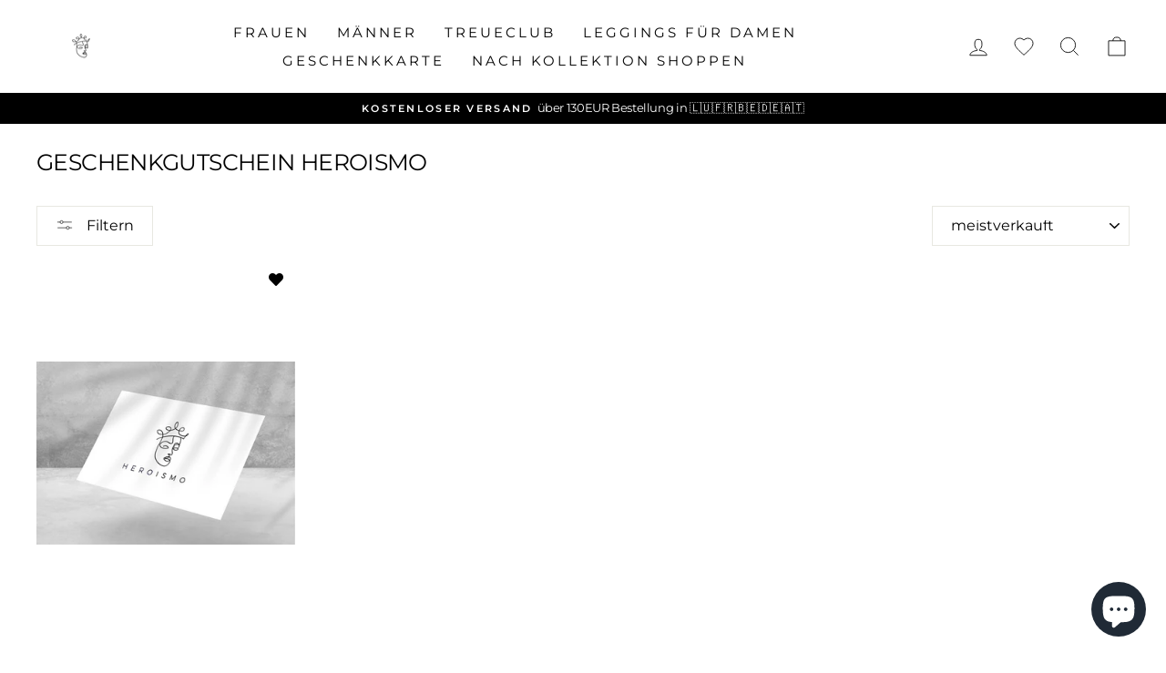

--- FILE ---
content_type: text/html; charset=utf-8
request_url: https://heroismo.shop/de-de/collections/gift-card-heroismo
body_size: 62069
content:
<!doctype html>
<html class="no-js" lang="de" dir="ltr">
  <head>
   
    <script type="text/javascript">
      const locale = window.location.pathname.split('/')[1];

      if (locale === 'fr-fr' || locale === 'de-de') {
          localStorage.setItem('userLocale', locale);
      }
  
      const savedLocale = localStorage.getItem('userLocale');
  
      if (savedLocale && !window.location.pathname.startsWith(`/${savedLocale}`)) {
          const newUrl = `/${savedLocale}${window.location.pathname}`;
          window.location.href = newUrl;
      }
      (function(c,l,a,r,i,t,y){
          c[a]=c[a]||function(){(c[a].q=c[a].q||[]).push(arguments)};
          t=l.createElement(r);t.async=1;t.src="https://www.clarity.ms/tag/"+i;
          y=l.getElementsByTagName(r)[0];y.parentNode.insertBefore(t,y);
      })(window, document, "clarity", "script", "ouupw0k4t2");
    </script>
    <script
      defer
      src="https://cloud.umami.is/script.js"
      data-website-id="060093fb-6356-42fb-9449-ff21f8ba869e"
    ></script>
    <!-- Google Tag Manager -->
    <script>
      (function(w,d,s,l,i){w[l]=w[l]||[];w[l].push({'gtm.start':
      new Date().getTime(),event:'gtm.js'});var f=d.getElementsByTagName(s)[0],
      j=d.createElement(s),dl=l!='dataLayer'?'&l='+l:'';j.async=true;j.src=
      'https://www.googletagmanager.com/gtm.js?id='+i+dl;f.parentNode.insertBefore(j,f);
      })(window,document,'script','dataLayer','GTM-WC2LV67L');
    </script>
    <!-- End Google Tag Manager -->
    <!-- Added by AVADA Cookies Bar -->
    <script>
   window.AVADA_COOKIES_BAR = window.AVADA_COOKIES_BAR || {};
   window.AVADA_COOKIES_BAR.shopId = 'WmLu1TwAqHSLyVZOQdbr';
   window.AVADA_COOKIES_BAR.status = false;
   AVADA_COOKIES_BAR ={"agreeBtnBorder":"#2C332F","specificRegions":{"pipeda":false,"appi":false,"lgpd":false,"gdpr":false,"ccpa":false},"desktopPosition":"bottom","customPrivacyLink":"","messageColor":"#2C332F","iconType":"default_icon","desktopFloatCardPosition":"bottom_left","denyButtonText":"Decline","shopId":"WmLu1TwAqHSLyVZOQdbr","showIcon":true,"textAvada":"rgba(29, 29, 29, 0.8)","urlIcon":"","customCss":"","displayAfter":"5","mobilePositions":"bottom","message":"This website uses cookies to make sure you get the best experience with us.","optionPolicyLink":"select","agreeButtonText":"Got it!","showPrivacyPolicy":true,"showOnCountry":"all","privacyLink":"/policies/privacy-policy","textFont":"Noto+Sans","advancedSetting":false,"privacyLinkText":"Learn more","removeBranding":true,"fontStore":[{"label":"Tenor Sans","value":"Tenor+Sans"},{"label":"Twentieth Century","value":"Twentieth+Century"},{"label":"JudgemeStar","value":"JudgemeStar"},{"label":"Overpass","value":"Overpass"},{"label":"JudgemeIcons","value":"JudgemeIcons"}],"denyTextColor":"#F8F8F8","display":"","float":"","textColor":"#F8F8F8","privacyLinkColor":"#F8F8F8","textAvadaMobile":"#FFFFFF","agreeBtnBgColor":"#F8F8F8","displayType":"float_card","themeName":"Dark Theme","bgColor":"#10182F","textBtnColor":"#F8F8F8","agreeBtnTextColor":"#1D1D1D","btnColor":"#1D1D1D","iconColor":"#F8F8F8","width":"350px","theme":"dark_theme","id":"TuXj0EvI4m1pjGbf4n54","fontWeight":"500"}
 </script>
    <!-- /Added by AVADA Cookies Bar -->

    <meta charset="utf-8">
    <meta http-equiv="X-UA-Compatible" content="IE=edge,chrome=1">
    <meta name="viewport" content="width=device-width,initial-scale=1">
    <meta name="theme-color" content="#111111">
    <link rel="canonical" href="https://heroismo.shop/de-de/collections/gift-card-heroismo">
    <link rel="preconnect" href="https://cdn.shopify.com" crossorigin>
    <link rel="preconnect" href="https://fonts.shopifycdn.com" crossorigin>
    <link rel="dns-prefetch" href="https://productreviews.shopifycdn.com">
    <link rel="dns-prefetch" href="https://ajax.googleapis.com">
    <link rel="dns-prefetch" href="https://maps.googleapis.com">
    <link rel="dns-prefetch" href="https://maps.gstatic.com"><link rel="shortcut icon" href="//heroismo.shop/cdn/shop/files/2_8bcdf698-ba87-4da9-822a-0e359eea8a8e_32x32.png?v=1760605132" type="image/png"><title>Geschenkgutschein Heroismo
</title>
<meta property="og:site_name" content="Heroismo">
  <meta property="og:url" content="https://heroismo.shop/de-de/collections/gift-card-heroismo">
  <meta property="og:title" content="Geschenkgutschein Heroismo">
  <meta property="og:type" content="website">
  <meta property="og:description" content="Heroismo ist für Alltagshelden – Fitnessfans, Mamas, Papas und alle, die andere durch Taten inspirieren. Squat-proof Leggings, stylische Crop-Tops, bequeme Shirts, Hoodies & Männer-Gymwear. Bewegen, schwitzen, entspannen – mit Stil."><meta property="og:image" content="http://heroismo.shop/cdn/shop/collections/Gift_card_banner_home_page.jpg?v=1697824632">
    <meta property="og:image:secure_url" content="https://heroismo.shop/cdn/shop/collections/Gift_card_banner_home_page.jpg?v=1697824632">
    <meta property="og:image:width" content="2880">
    <meta property="og:image:height" content="1620"><meta name="twitter:site" content="@">
  <meta name="twitter:card" content="summary_large_image">
  <meta name="twitter:title" content="Geschenkgutschein Heroismo">
  <meta name="twitter:description" content="Heroismo ist für Alltagshelden – Fitnessfans, Mamas, Papas und alle, die andere durch Taten inspirieren. Squat-proof Leggings, stylische Crop-Tops, bequeme Shirts, Hoodies & Männer-Gymwear. Bewegen, schwitzen, entspannen – mit Stil.">
<style data-shopify>@font-face {
  font-family: Montserrat;
  font-weight: 400;
  font-style: normal;
  font-display: swap;
  src: url("//heroismo.shop/cdn/fonts/montserrat/montserrat_n4.81949fa0ac9fd2021e16436151e8eaa539321637.woff2") format("woff2"),
       url("//heroismo.shop/cdn/fonts/montserrat/montserrat_n4.a6c632ca7b62da89c3594789ba828388aac693fe.woff") format("woff");
}

  @font-face {
  font-family: Montserrat;
  font-weight: 400;
  font-style: normal;
  font-display: swap;
  src: url("//heroismo.shop/cdn/fonts/montserrat/montserrat_n4.81949fa0ac9fd2021e16436151e8eaa539321637.woff2") format("woff2"),
       url("//heroismo.shop/cdn/fonts/montserrat/montserrat_n4.a6c632ca7b62da89c3594789ba828388aac693fe.woff") format("woff");
}


  @font-face {
  font-family: Montserrat;
  font-weight: 600;
  font-style: normal;
  font-display: swap;
  src: url("//heroismo.shop/cdn/fonts/montserrat/montserrat_n6.1326b3e84230700ef15b3a29fb520639977513e0.woff2") format("woff2"),
       url("//heroismo.shop/cdn/fonts/montserrat/montserrat_n6.652f051080eb14192330daceed8cd53dfdc5ead9.woff") format("woff");
}

  @font-face {
  font-family: Montserrat;
  font-weight: 400;
  font-style: italic;
  font-display: swap;
  src: url("//heroismo.shop/cdn/fonts/montserrat/montserrat_i4.5a4ea298b4789e064f62a29aafc18d41f09ae59b.woff2") format("woff2"),
       url("//heroismo.shop/cdn/fonts/montserrat/montserrat_i4.072b5869c5e0ed5b9d2021e4c2af132e16681ad2.woff") format("woff");
}

  @font-face {
  font-family: Montserrat;
  font-weight: 600;
  font-style: italic;
  font-display: swap;
  src: url("//heroismo.shop/cdn/fonts/montserrat/montserrat_i6.e90155dd2f004112a61c0322d66d1f59dadfa84b.woff2") format("woff2"),
       url("//heroismo.shop/cdn/fonts/montserrat/montserrat_i6.41470518d8e9d7f1bcdd29a447c2397e5393943f.woff") format("woff");
}

</style><link href="//heroismo.shop/cdn/shop/t/35/assets/theme.css?v=56251328096159766821769441216" rel="stylesheet" type="text/css" media="all" />
    <link href="//heroismo.shop/cdn/shop/t/35/assets/custom.css?v=161730796616566551911769441175" rel="stylesheet" type="text/css" media="all" />
    <link href="//heroismo.shop/cdn/shop/t/35/assets/custom-theme.css?v=20477988128800298331769441173" rel="stylesheet" type="text/css" media="all" />
<style data-shopify>:root {
    --typeHeaderPrimary: Montserrat;
    --typeHeaderFallback: sans-serif;
    --typeHeaderSize: 25px;
    --typeHeaderWeight: 400;
    --typeHeaderLineHeight: 1;
    --typeHeaderSpacing: -0.025em;

    --typeBasePrimary:Montserrat;
    --typeBaseFallback:sans-serif;
    --typeBaseSize: 15px;
    --typeBaseWeight: 400;
    --typeBaseSpacing: -0.025em;
    --typeBaseLineHeight: 1.1;

    --typeCollectionTitle: 18px;

    --iconWeight: 2px;
    --iconLinecaps: miter;

    
      --buttonRadius: 0px;
    

    --colorGridOverlayOpacity: 0.1;
  }

  .placeholder-content {
    background-image: linear-gradient(100deg, #ffffff 40%, #f7f7f7 63%, #ffffff 79%);
  }</style><script>
      
      document.documentElement.className = document.documentElement.className.replace('no-js', 'js');

      window.theme = window.theme || {};
      theme.routes = {
        home: "/de-de",
        cart: "/de-de/cart.js",
        cartPage: "/de-de/cart",
        cartAdd: "/de-de/cart/add.js",
        cartChange: "/de-de/cart/change.js",
        search: "/de-de/search",
        predictive_url: "/de-de/search/suggest"
      };
      theme.strings = {
        soldOut: "Ausverkauft",
        unavailable: "Nicht verfügbar",
        inStockLabel: "Auf Lager",
        oneStockLabel: "[count] auf Lager",
        otherStockLabel: "[count] auf Lager",
        willNotShipUntil: "Wird nach dem [date] versendet",
        willBeInStockAfter: "Wird nach dem [date] auf Lager sein",
        waitingForStock: "Inventar auf dem Weg",
        savePrice: "Sparen [saved_amount]",
        cartEmpty: "Ihr Einkaufswagen ist im Moment leer.",
        cartTermsConfirmation: "Sie müssen den Verkaufsbedingungen zustimmen, um auszuchecken",
        searchCollections: "Kollektionen:",
        searchPages: "Seiten:",
        searchArticles: "Artikel:",
        productFrom: "Von ",
        maxQuantity: "Du kannst nur haben [quantity] von [title] in Ihrem Warenkorbt."
      };
      theme.settings = {
        cartType: "drawer",
        isCustomerTemplate: false,
        moneyFormat: "{{amount_with_comma_separator}} €",
        saveType: "percent",
        productImageSize: "portrait",
        productImageCover: false,
        predictiveSearch: true,
        predictiveSearchType: "product,article,page,collection",
        predictiveSearchVendor: false,
        predictiveSearchPrice: false,
        quickView: true,
        themeName: 'Impulse',
        themeVersion: "7.2.0"
      };
    </script>

    <script>window.performance && window.performance.mark && window.performance.mark('shopify.content_for_header.start');</script><meta name="facebook-domain-verification" content="z6byq8bc50dcj201oyicigbxh5gd8s">
<meta name="google-site-verification" content="54E9-KTeAkZzA8XYc3WsC2nDUtHE6EfWg-LE_5-lS_Q">
<meta id="shopify-digital-wallet" name="shopify-digital-wallet" content="/58175324348/digital_wallets/dialog">
<meta name="shopify-checkout-api-token" content="d67cd9002d5efa991ecca36ce70f6bde">
<meta id="in-context-paypal-metadata" data-shop-id="58175324348" data-venmo-supported="false" data-environment="production" data-locale="de_DE" data-paypal-v4="true" data-currency="EUR">
<link rel="alternate" type="application/atom+xml" title="Feed" href="/de-de/collections/gift-card-heroismo.atom" />
<link rel="alternate" hreflang="x-default" href="https://heroismo.shop/collections/gift-card-heroismo">
<link rel="alternate" hreflang="en" href="https://heroismo.shop/collections/gift-card-heroismo">
<link rel="alternate" hreflang="en-BE" href="https://heroismo.shop/en-be/collections/gift-card-heroismo">
<link rel="alternate" hreflang="en-DK" href="https://heroismo.shop/en-dk/collections/gift-card-heroismo">
<link rel="alternate" hreflang="fr-FR" href="https://heroismo.shop/fr-fr/collections/gift-card-heroismo">
<link rel="alternate" hreflang="de-DE" href="https://heroismo.shop/de-de/collections/gift-card-heroismo">
<link rel="alternate" hreflang="en-NL" href="https://heroismo.shop/en-nl/collections/gift-card-heroismo">
<link rel="alternate" hreflang="en-GB" href="https://heroismo.shop/en-gb/collections/gift-card-heroismo">
<link rel="alternate" hreflang="en-US" href="https://heroismo.shop/en-us/collections/gift-card-heroismo">
<link rel="alternate" type="application/json+oembed" href="https://heroismo.shop/de-de/collections/gift-card-heroismo.oembed">
<script async="async" src="/checkouts/internal/preloads.js?locale=de-DE"></script>
<link rel="preconnect" href="https://shop.app" crossorigin="anonymous">
<script async="async" src="https://shop.app/checkouts/internal/preloads.js?locale=de-DE&shop_id=58175324348" crossorigin="anonymous"></script>
<script id="apple-pay-shop-capabilities" type="application/json">{"shopId":58175324348,"countryCode":"LU","currencyCode":"EUR","merchantCapabilities":["supports3DS"],"merchantId":"gid:\/\/shopify\/Shop\/58175324348","merchantName":"Heroismo","requiredBillingContactFields":["postalAddress","email","phone"],"requiredShippingContactFields":["postalAddress","email","phone"],"shippingType":"shipping","supportedNetworks":["visa","masterCard","amex"],"total":{"type":"pending","label":"Heroismo","amount":"1.00"},"shopifyPaymentsEnabled":true,"supportsSubscriptions":true}</script>
<script id="shopify-features" type="application/json">{"accessToken":"d67cd9002d5efa991ecca36ce70f6bde","betas":["rich-media-storefront-analytics"],"domain":"heroismo.shop","predictiveSearch":true,"shopId":58175324348,"locale":"de"}</script>
<script>var Shopify = Shopify || {};
Shopify.shop = "heroismo-apparel.myshopify.com";
Shopify.locale = "de";
Shopify.currency = {"active":"EUR","rate":"1.0"};
Shopify.country = "DE";
Shopify.theme = {"name":"New Impulse - 26012026 - Wannamatch","id":182788620622,"schema_name":"Impulse","schema_version":"7.2.0","theme_store_id":857,"role":"main"};
Shopify.theme.handle = "null";
Shopify.theme.style = {"id":null,"handle":null};
Shopify.cdnHost = "heroismo.shop/cdn";
Shopify.routes = Shopify.routes || {};
Shopify.routes.root = "/de-de/";</script>
<script type="module">!function(o){(o.Shopify=o.Shopify||{}).modules=!0}(window);</script>
<script>!function(o){function n(){var o=[];function n(){o.push(Array.prototype.slice.apply(arguments))}return n.q=o,n}var t=o.Shopify=o.Shopify||{};t.loadFeatures=n(),t.autoloadFeatures=n()}(window);</script>
<script>
  window.ShopifyPay = window.ShopifyPay || {};
  window.ShopifyPay.apiHost = "shop.app\/pay";
  window.ShopifyPay.redirectState = null;
</script>
<script id="shop-js-analytics" type="application/json">{"pageType":"collection"}</script>
<script defer="defer" async type="module" src="//heroismo.shop/cdn/shopifycloud/shop-js/modules/v2/client.init-shop-cart-sync_DIwzDt8_.de.esm.js"></script>
<script defer="defer" async type="module" src="//heroismo.shop/cdn/shopifycloud/shop-js/modules/v2/chunk.common_DK6FaseX.esm.js"></script>
<script defer="defer" async type="module" src="//heroismo.shop/cdn/shopifycloud/shop-js/modules/v2/chunk.modal_DJrdBHKE.esm.js"></script>
<script type="module">
  await import("//heroismo.shop/cdn/shopifycloud/shop-js/modules/v2/client.init-shop-cart-sync_DIwzDt8_.de.esm.js");
await import("//heroismo.shop/cdn/shopifycloud/shop-js/modules/v2/chunk.common_DK6FaseX.esm.js");
await import("//heroismo.shop/cdn/shopifycloud/shop-js/modules/v2/chunk.modal_DJrdBHKE.esm.js");

  window.Shopify.SignInWithShop?.initShopCartSync?.({"fedCMEnabled":true,"windoidEnabled":true});

</script>
<script>
  window.Shopify = window.Shopify || {};
  if (!window.Shopify.featureAssets) window.Shopify.featureAssets = {};
  window.Shopify.featureAssets['shop-js'] = {"shop-cart-sync":["modules/v2/client.shop-cart-sync_CpbWr8Q_.de.esm.js","modules/v2/chunk.common_DK6FaseX.esm.js","modules/v2/chunk.modal_DJrdBHKE.esm.js"],"init-fed-cm":["modules/v2/client.init-fed-cm_BnAV8Oxq.de.esm.js","modules/v2/chunk.common_DK6FaseX.esm.js","modules/v2/chunk.modal_DJrdBHKE.esm.js"],"shop-toast-manager":["modules/v2/client.shop-toast-manager_6XJ40SNJ.de.esm.js","modules/v2/chunk.common_DK6FaseX.esm.js","modules/v2/chunk.modal_DJrdBHKE.esm.js"],"init-shop-cart-sync":["modules/v2/client.init-shop-cart-sync_DIwzDt8_.de.esm.js","modules/v2/chunk.common_DK6FaseX.esm.js","modules/v2/chunk.modal_DJrdBHKE.esm.js"],"shop-button":["modules/v2/client.shop-button_CZz_39uh.de.esm.js","modules/v2/chunk.common_DK6FaseX.esm.js","modules/v2/chunk.modal_DJrdBHKE.esm.js"],"init-windoid":["modules/v2/client.init-windoid_B-LDUEPU.de.esm.js","modules/v2/chunk.common_DK6FaseX.esm.js","modules/v2/chunk.modal_DJrdBHKE.esm.js"],"shop-cash-offers":["modules/v2/client.shop-cash-offers_Dr1ejWJu.de.esm.js","modules/v2/chunk.common_DK6FaseX.esm.js","modules/v2/chunk.modal_DJrdBHKE.esm.js"],"pay-button":["modules/v2/client.pay-button_ghLncuwV.de.esm.js","modules/v2/chunk.common_DK6FaseX.esm.js","modules/v2/chunk.modal_DJrdBHKE.esm.js"],"init-customer-accounts":["modules/v2/client.init-customer-accounts_CXFx84Ar.de.esm.js","modules/v2/client.shop-login-button_D4ESF-iV.de.esm.js","modules/v2/chunk.common_DK6FaseX.esm.js","modules/v2/chunk.modal_DJrdBHKE.esm.js"],"avatar":["modules/v2/client.avatar_BTnouDA3.de.esm.js"],"checkout-modal":["modules/v2/client.checkout-modal_C1x0kikZ.de.esm.js","modules/v2/chunk.common_DK6FaseX.esm.js","modules/v2/chunk.modal_DJrdBHKE.esm.js"],"init-shop-for-new-customer-accounts":["modules/v2/client.init-shop-for-new-customer-accounts_v7pinn42.de.esm.js","modules/v2/client.shop-login-button_D4ESF-iV.de.esm.js","modules/v2/chunk.common_DK6FaseX.esm.js","modules/v2/chunk.modal_DJrdBHKE.esm.js"],"init-customer-accounts-sign-up":["modules/v2/client.init-customer-accounts-sign-up_DpQU4YB3.de.esm.js","modules/v2/client.shop-login-button_D4ESF-iV.de.esm.js","modules/v2/chunk.common_DK6FaseX.esm.js","modules/v2/chunk.modal_DJrdBHKE.esm.js"],"init-shop-email-lookup-coordinator":["modules/v2/client.init-shop-email-lookup-coordinator_BRs9hJ8g.de.esm.js","modules/v2/chunk.common_DK6FaseX.esm.js","modules/v2/chunk.modal_DJrdBHKE.esm.js"],"shop-follow-button":["modules/v2/client.shop-follow-button_Q3WId6RZ.de.esm.js","modules/v2/chunk.common_DK6FaseX.esm.js","modules/v2/chunk.modal_DJrdBHKE.esm.js"],"shop-login-button":["modules/v2/client.shop-login-button_D4ESF-iV.de.esm.js","modules/v2/chunk.common_DK6FaseX.esm.js","modules/v2/chunk.modal_DJrdBHKE.esm.js"],"shop-login":["modules/v2/client.shop-login_DtE1on06.de.esm.js","modules/v2/chunk.common_DK6FaseX.esm.js","modules/v2/chunk.modal_DJrdBHKE.esm.js"],"lead-capture":["modules/v2/client.lead-capture_BFGmGe6G.de.esm.js","modules/v2/chunk.common_DK6FaseX.esm.js","modules/v2/chunk.modal_DJrdBHKE.esm.js"],"payment-terms":["modules/v2/client.payment-terms_Cj7FQ-eb.de.esm.js","modules/v2/chunk.common_DK6FaseX.esm.js","modules/v2/chunk.modal_DJrdBHKE.esm.js"]};
</script>
<script>(function() {
  var isLoaded = false;
  function asyncLoad() {
    if (isLoaded) return;
    isLoaded = true;
    var urls = ["https:\/\/sizechart.apps.avada.io\/scripttag\/avada-size-chart.min.js?shop=heroismo-apparel.myshopify.com","https:\/\/disable-click.crucialcommerceapps.com\/appJS?shop=heroismo-apparel.myshopify.com","https:\/\/d1owz8ug8bf83z.cloudfront.net\/laundry-symbols\/\/js\/pdfgenerator.js?shop=heroismo-apparel.myshopify.com","https:\/\/shopify-widget.route.com\/shopify.widget.js?shop=heroismo-apparel.myshopify.com","https:\/\/storage.nfcube.com\/instafeed-db92c2002b95a24515fff367937938dd.js?shop=heroismo-apparel.myshopify.com","https:\/\/cdn.hextom.com\/js\/ultimatesalesboost.js?shop=heroismo-apparel.myshopify.com","https:\/\/fs.kaktusapp.com\/storage\/js\/kaktus_fs-heroismo-apparel.myshopify.com.js?ver=40\u0026shop=heroismo-apparel.myshopify.com","https:\/\/assets.loyoly.io\/public\/scripts\/referral.js?shop=heroismo-apparel.myshopify.com"];
    for (var i = 0; i < urls.length; i++) {
      var s = document.createElement('script');
      s.type = 'text/javascript';
      s.async = true;
      s.src = urls[i];
      var x = document.getElementsByTagName('script')[0];
      x.parentNode.insertBefore(s, x);
    }
  };
  if(window.attachEvent) {
    window.attachEvent('onload', asyncLoad);
  } else {
    window.addEventListener('load', asyncLoad, false);
  }
})();</script>
<script id="__st">var __st={"a":58175324348,"offset":3600,"reqid":"ef0a0f11-0b2b-427f-9fe4-defaf36338cd-1769557406","pageurl":"heroismo.shop\/de-de\/collections\/gift-card-heroismo","u":"f0b7c70b082a","p":"collection","rtyp":"collection","rid":284784001212};</script>
<script>window.ShopifyPaypalV4VisibilityTracking = true;</script>
<script id="captcha-bootstrap">!function(){'use strict';const t='contact',e='account',n='new_comment',o=[[t,t],['blogs',n],['comments',n],[t,'customer']],c=[[e,'customer_login'],[e,'guest_login'],[e,'recover_customer_password'],[e,'create_customer']],r=t=>t.map((([t,e])=>`form[action*='/${t}']:not([data-nocaptcha='true']) input[name='form_type'][value='${e}']`)).join(','),a=t=>()=>t?[...document.querySelectorAll(t)].map((t=>t.form)):[];function s(){const t=[...o],e=r(t);return a(e)}const i='password',u='form_key',d=['recaptcha-v3-token','g-recaptcha-response','h-captcha-response',i],f=()=>{try{return window.sessionStorage}catch{return}},m='__shopify_v',_=t=>t.elements[u];function p(t,e,n=!1){try{const o=window.sessionStorage,c=JSON.parse(o.getItem(e)),{data:r}=function(t){const{data:e,action:n}=t;return t[m]||n?{data:e,action:n}:{data:t,action:n}}(c);for(const[e,n]of Object.entries(r))t.elements[e]&&(t.elements[e].value=n);n&&o.removeItem(e)}catch(o){console.error('form repopulation failed',{error:o})}}const l='form_type',E='cptcha';function T(t){t.dataset[E]=!0}const w=window,h=w.document,L='Shopify',v='ce_forms',y='captcha';let A=!1;((t,e)=>{const n=(g='f06e6c50-85a8-45c8-87d0-21a2b65856fe',I='https://cdn.shopify.com/shopifycloud/storefront-forms-hcaptcha/ce_storefront_forms_captcha_hcaptcha.v1.5.2.iife.js',D={infoText:'Durch hCaptcha geschützt',privacyText:'Datenschutz',termsText:'Allgemeine Geschäftsbedingungen'},(t,e,n)=>{const o=w[L][v],c=o.bindForm;if(c)return c(t,g,e,D).then(n);var r;o.q.push([[t,g,e,D],n]),r=I,A||(h.body.append(Object.assign(h.createElement('script'),{id:'captcha-provider',async:!0,src:r})),A=!0)});var g,I,D;w[L]=w[L]||{},w[L][v]=w[L][v]||{},w[L][v].q=[],w[L][y]=w[L][y]||{},w[L][y].protect=function(t,e){n(t,void 0,e),T(t)},Object.freeze(w[L][y]),function(t,e,n,w,h,L){const[v,y,A,g]=function(t,e,n){const i=e?o:[],u=t?c:[],d=[...i,...u],f=r(d),m=r(i),_=r(d.filter((([t,e])=>n.includes(e))));return[a(f),a(m),a(_),s()]}(w,h,L),I=t=>{const e=t.target;return e instanceof HTMLFormElement?e:e&&e.form},D=t=>v().includes(t);t.addEventListener('submit',(t=>{const e=I(t);if(!e)return;const n=D(e)&&!e.dataset.hcaptchaBound&&!e.dataset.recaptchaBound,o=_(e),c=g().includes(e)&&(!o||!o.value);(n||c)&&t.preventDefault(),c&&!n&&(function(t){try{if(!f())return;!function(t){const e=f();if(!e)return;const n=_(t);if(!n)return;const o=n.value;o&&e.removeItem(o)}(t);const e=Array.from(Array(32),(()=>Math.random().toString(36)[2])).join('');!function(t,e){_(t)||t.append(Object.assign(document.createElement('input'),{type:'hidden',name:u})),t.elements[u].value=e}(t,e),function(t,e){const n=f();if(!n)return;const o=[...t.querySelectorAll(`input[type='${i}']`)].map((({name:t})=>t)),c=[...d,...o],r={};for(const[a,s]of new FormData(t).entries())c.includes(a)||(r[a]=s);n.setItem(e,JSON.stringify({[m]:1,action:t.action,data:r}))}(t,e)}catch(e){console.error('failed to persist form',e)}}(e),e.submit())}));const S=(t,e)=>{t&&!t.dataset[E]&&(n(t,e.some((e=>e===t))),T(t))};for(const o of['focusin','change'])t.addEventListener(o,(t=>{const e=I(t);D(e)&&S(e,y())}));const B=e.get('form_key'),M=e.get(l),P=B&&M;t.addEventListener('DOMContentLoaded',(()=>{const t=y();if(P)for(const e of t)e.elements[l].value===M&&p(e,B);[...new Set([...A(),...v().filter((t=>'true'===t.dataset.shopifyCaptcha))])].forEach((e=>S(e,t)))}))}(h,new URLSearchParams(w.location.search),n,t,e,['guest_login'])})(!0,!0)}();</script>
<script integrity="sha256-4kQ18oKyAcykRKYeNunJcIwy7WH5gtpwJnB7kiuLZ1E=" data-source-attribution="shopify.loadfeatures" defer="defer" src="//heroismo.shop/cdn/shopifycloud/storefront/assets/storefront/load_feature-a0a9edcb.js" crossorigin="anonymous"></script>
<script crossorigin="anonymous" defer="defer" src="//heroismo.shop/cdn/shopifycloud/storefront/assets/shopify_pay/storefront-65b4c6d7.js?v=20250812"></script>
<script data-source-attribution="shopify.dynamic_checkout.dynamic.init">var Shopify=Shopify||{};Shopify.PaymentButton=Shopify.PaymentButton||{isStorefrontPortableWallets:!0,init:function(){window.Shopify.PaymentButton.init=function(){};var t=document.createElement("script");t.src="https://heroismo.shop/cdn/shopifycloud/portable-wallets/latest/portable-wallets.de.js",t.type="module",document.head.appendChild(t)}};
</script>
<script data-source-attribution="shopify.dynamic_checkout.buyer_consent">
  function portableWalletsHideBuyerConsent(e){var t=document.getElementById("shopify-buyer-consent"),n=document.getElementById("shopify-subscription-policy-button");t&&n&&(t.classList.add("hidden"),t.setAttribute("aria-hidden","true"),n.removeEventListener("click",e))}function portableWalletsShowBuyerConsent(e){var t=document.getElementById("shopify-buyer-consent"),n=document.getElementById("shopify-subscription-policy-button");t&&n&&(t.classList.remove("hidden"),t.removeAttribute("aria-hidden"),n.addEventListener("click",e))}window.Shopify?.PaymentButton&&(window.Shopify.PaymentButton.hideBuyerConsent=portableWalletsHideBuyerConsent,window.Shopify.PaymentButton.showBuyerConsent=portableWalletsShowBuyerConsent);
</script>
<script data-source-attribution="shopify.dynamic_checkout.cart.bootstrap">document.addEventListener("DOMContentLoaded",(function(){function t(){return document.querySelector("shopify-accelerated-checkout-cart, shopify-accelerated-checkout")}if(t())Shopify.PaymentButton.init();else{new MutationObserver((function(e,n){t()&&(Shopify.PaymentButton.init(),n.disconnect())})).observe(document.body,{childList:!0,subtree:!0})}}));
</script>
<script id='scb4127' type='text/javascript' async='' src='https://heroismo.shop/cdn/shopifycloud/privacy-banner/storefront-banner.js'></script><link id="shopify-accelerated-checkout-styles" rel="stylesheet" media="screen" href="https://heroismo.shop/cdn/shopifycloud/portable-wallets/latest/accelerated-checkout-backwards-compat.css" crossorigin="anonymous">
<style id="shopify-accelerated-checkout-cart">
        #shopify-buyer-consent {
  margin-top: 1em;
  display: inline-block;
  width: 100%;
}

#shopify-buyer-consent.hidden {
  display: none;
}

#shopify-subscription-policy-button {
  background: none;
  border: none;
  padding: 0;
  text-decoration: underline;
  font-size: inherit;
  cursor: pointer;
}

#shopify-subscription-policy-button::before {
  box-shadow: none;
}

      </style>

<script>window.performance && window.performance.mark && window.performance.mark('shopify.content_for_header.end');</script>

    <script src="//heroismo.shop/cdn/shop/t/35/assets/vendor-scripts-v11.js" defer="defer"></script><script src="//heroismo.shop/cdn/shop/t/35/assets/theme.js?v=24617572405137559741769441189" defer="defer"></script>
    <script src="//heroismo.shop/cdn/shop/t/35/assets/custom-theme.js?v=90915801187926046361769441174" defer="defer"></script>
    <style>
      .jdgm-star {
          color: #F0C300 !important;
      }
      .htusb-ui-prod-boost-trust-wrapper:not(.not) {
          opacity: 0;
          display: none !important;
      }
    </style>
    <script type="text/javascript" src="https://cdn.weglot.com/weglot.min.js"></script>
    <script>
      Weglot.initialize({
          api_key: 'wg_58d816c309f3e3fb5f27c631306cae864'
      });
    </script>
  <!-- BEGIN app block: shopify://apps/loyoly/blocks/international/f8398f67-b476-4b74-89b8-cb199b7011c9 -->
<script>
  // Set the current lang
  window.loyoly_lang_code = 'de'
  // Set the convert rate
  window.loyoly_convert_rate = window.Shopify.currency.rate
  // Set the current money code
  window.loyoly_money_code = 'EUR'
  // Localized suffix
  window.loyoly_lang_suffix = '/de-de'


</script>


<!-- END app block --><!-- BEGIN app block: shopify://apps/klaviyo-email-marketing-sms/blocks/klaviyo-onsite-embed/2632fe16-c075-4321-a88b-50b567f42507 -->












  <script async src="https://static.klaviyo.com/onsite/js/WRjqEk/klaviyo.js?company_id=WRjqEk"></script>
  <script>!function(){if(!window.klaviyo){window._klOnsite=window._klOnsite||[];try{window.klaviyo=new Proxy({},{get:function(n,i){return"push"===i?function(){var n;(n=window._klOnsite).push.apply(n,arguments)}:function(){for(var n=arguments.length,o=new Array(n),w=0;w<n;w++)o[w]=arguments[w];var t="function"==typeof o[o.length-1]?o.pop():void 0,e=new Promise((function(n){window._klOnsite.push([i].concat(o,[function(i){t&&t(i),n(i)}]))}));return e}}})}catch(n){window.klaviyo=window.klaviyo||[],window.klaviyo.push=function(){var n;(n=window._klOnsite).push.apply(n,arguments)}}}}();</script>

  




  <script>
    window.klaviyoReviewsProductDesignMode = false
  </script>



  <!-- BEGIN app snippet: customer-hub-data --><script>
  if (!window.customerHub) {
    window.customerHub = {};
  }
  window.customerHub.storefrontRoutes = {
    login: "https://heroismo.shop/customer_authentication/redirect?locale=de&region_country=DE?return_url=%2F%23k-hub",
    register: "https://account.heroismo.shop?locale=de?return_url=%2F%23k-hub",
    logout: "/de-de/account/logout",
    profile: "/de-de/account",
    addresses: "/de-de/account/addresses",
  };
  
  window.customerHub.userId = null;
  
  window.customerHub.storeDomain = "heroismo-apparel.myshopify.com";

  

  
    window.customerHub.storeLocale = {
        currentLanguage: 'de',
        currentCountry: 'DE',
        availableLanguages: [
          
            {
              iso_code: 'de',
              endonym_name: 'Deutsch'
            }
          
        ],
        availableCountries: [
          
            {
              iso_code: 'EG',
              name: 'Ägypten',
              currency_code: 'EUR'
            },
          
            {
              iso_code: 'GQ',
              name: 'Äquatorialguinea',
              currency_code: 'EUR'
            },
          
            {
              iso_code: 'ET',
              name: 'Äthiopien',
              currency_code: 'EUR'
            },
          
            {
              iso_code: 'AF',
              name: 'Afghanistan',
              currency_code: 'EUR'
            },
          
            {
              iso_code: 'AX',
              name: 'Ålandinseln',
              currency_code: 'EUR'
            },
          
            {
              iso_code: 'AL',
              name: 'Albanien',
              currency_code: 'EUR'
            },
          
            {
              iso_code: 'DZ',
              name: 'Algerien',
              currency_code: 'EUR'
            },
          
            {
              iso_code: 'UM',
              name: 'Amerikanische Überseeinseln',
              currency_code: 'EUR'
            },
          
            {
              iso_code: 'AD',
              name: 'Andorra',
              currency_code: 'EUR'
            },
          
            {
              iso_code: 'AO',
              name: 'Angola',
              currency_code: 'EUR'
            },
          
            {
              iso_code: 'AI',
              name: 'Anguilla',
              currency_code: 'EUR'
            },
          
            {
              iso_code: 'AG',
              name: 'Antigua und Barbuda',
              currency_code: 'EUR'
            },
          
            {
              iso_code: 'AR',
              name: 'Argentinien',
              currency_code: 'EUR'
            },
          
            {
              iso_code: 'AM',
              name: 'Armenien',
              currency_code: 'EUR'
            },
          
            {
              iso_code: 'AW',
              name: 'Aruba',
              currency_code: 'EUR'
            },
          
            {
              iso_code: 'AC',
              name: 'Ascension',
              currency_code: 'EUR'
            },
          
            {
              iso_code: 'AZ',
              name: 'Aserbaidschan',
              currency_code: 'EUR'
            },
          
            {
              iso_code: 'AU',
              name: 'Australien',
              currency_code: 'EUR'
            },
          
            {
              iso_code: 'BS',
              name: 'Bahamas',
              currency_code: 'EUR'
            },
          
            {
              iso_code: 'BH',
              name: 'Bahrain',
              currency_code: 'EUR'
            },
          
            {
              iso_code: 'BD',
              name: 'Bangladesch',
              currency_code: 'EUR'
            },
          
            {
              iso_code: 'BB',
              name: 'Barbados',
              currency_code: 'EUR'
            },
          
            {
              iso_code: 'BY',
              name: 'Belarus',
              currency_code: 'EUR'
            },
          
            {
              iso_code: 'BE',
              name: 'Belgien',
              currency_code: 'EUR'
            },
          
            {
              iso_code: 'BZ',
              name: 'Belize',
              currency_code: 'EUR'
            },
          
            {
              iso_code: 'BJ',
              name: 'Benin',
              currency_code: 'EUR'
            },
          
            {
              iso_code: 'BM',
              name: 'Bermuda',
              currency_code: 'EUR'
            },
          
            {
              iso_code: 'BT',
              name: 'Bhutan',
              currency_code: 'EUR'
            },
          
            {
              iso_code: 'BO',
              name: 'Bolivien',
              currency_code: 'EUR'
            },
          
            {
              iso_code: 'BA',
              name: 'Bosnien und Herzegowina',
              currency_code: 'EUR'
            },
          
            {
              iso_code: 'BW',
              name: 'Botsuana',
              currency_code: 'EUR'
            },
          
            {
              iso_code: 'BR',
              name: 'Brasilien',
              currency_code: 'EUR'
            },
          
            {
              iso_code: 'VG',
              name: 'Britische Jungferninseln',
              currency_code: 'EUR'
            },
          
            {
              iso_code: 'IO',
              name: 'Britisches Territorium im Indischen Ozean',
              currency_code: 'EUR'
            },
          
            {
              iso_code: 'BN',
              name: 'Brunei Darussalam',
              currency_code: 'EUR'
            },
          
            {
              iso_code: 'BG',
              name: 'Bulgarien',
              currency_code: 'EUR'
            },
          
            {
              iso_code: 'BF',
              name: 'Burkina Faso',
              currency_code: 'EUR'
            },
          
            {
              iso_code: 'BI',
              name: 'Burundi',
              currency_code: 'EUR'
            },
          
            {
              iso_code: 'CV',
              name: 'Cabo Verde',
              currency_code: 'EUR'
            },
          
            {
              iso_code: 'CL',
              name: 'Chile',
              currency_code: 'EUR'
            },
          
            {
              iso_code: 'CN',
              name: 'China',
              currency_code: 'EUR'
            },
          
            {
              iso_code: 'CK',
              name: 'Cookinseln',
              currency_code: 'EUR'
            },
          
            {
              iso_code: 'CR',
              name: 'Costa Rica',
              currency_code: 'EUR'
            },
          
            {
              iso_code: 'CI',
              name: 'Côte d’Ivoire',
              currency_code: 'EUR'
            },
          
            {
              iso_code: 'CW',
              name: 'Curaçao',
              currency_code: 'EUR'
            },
          
            {
              iso_code: 'DK',
              name: 'Dänemark',
              currency_code: 'EUR'
            },
          
            {
              iso_code: 'DE',
              name: 'Deutschland',
              currency_code: 'EUR'
            },
          
            {
              iso_code: 'DM',
              name: 'Dominica',
              currency_code: 'EUR'
            },
          
            {
              iso_code: 'DO',
              name: 'Dominikanische Republik',
              currency_code: 'EUR'
            },
          
            {
              iso_code: 'DJ',
              name: 'Dschibuti',
              currency_code: 'EUR'
            },
          
            {
              iso_code: 'EC',
              name: 'Ecuador',
              currency_code: 'EUR'
            },
          
            {
              iso_code: 'SV',
              name: 'El Salvador',
              currency_code: 'EUR'
            },
          
            {
              iso_code: 'ER',
              name: 'Eritrea',
              currency_code: 'EUR'
            },
          
            {
              iso_code: 'EE',
              name: 'Estland',
              currency_code: 'EUR'
            },
          
            {
              iso_code: 'SZ',
              name: 'Eswatini',
              currency_code: 'EUR'
            },
          
            {
              iso_code: 'FO',
              name: 'Färöer',
              currency_code: 'EUR'
            },
          
            {
              iso_code: 'FK',
              name: 'Falklandinseln',
              currency_code: 'EUR'
            },
          
            {
              iso_code: 'FJ',
              name: 'Fidschi',
              currency_code: 'EUR'
            },
          
            {
              iso_code: 'FI',
              name: 'Finnland',
              currency_code: 'EUR'
            },
          
            {
              iso_code: 'FR',
              name: 'Frankreich',
              currency_code: 'EUR'
            },
          
            {
              iso_code: 'GF',
              name: 'Französisch-Guayana',
              currency_code: 'EUR'
            },
          
            {
              iso_code: 'PF',
              name: 'Französisch-Polynesien',
              currency_code: 'EUR'
            },
          
            {
              iso_code: 'TF',
              name: 'Französische Südgebiete',
              currency_code: 'EUR'
            },
          
            {
              iso_code: 'GA',
              name: 'Gabun',
              currency_code: 'EUR'
            },
          
            {
              iso_code: 'GM',
              name: 'Gambia',
              currency_code: 'EUR'
            },
          
            {
              iso_code: 'GE',
              name: 'Georgien',
              currency_code: 'EUR'
            },
          
            {
              iso_code: 'GH',
              name: 'Ghana',
              currency_code: 'EUR'
            },
          
            {
              iso_code: 'GI',
              name: 'Gibraltar',
              currency_code: 'EUR'
            },
          
            {
              iso_code: 'GD',
              name: 'Grenada',
              currency_code: 'EUR'
            },
          
            {
              iso_code: 'GR',
              name: 'Griechenland',
              currency_code: 'EUR'
            },
          
            {
              iso_code: 'GL',
              name: 'Grönland',
              currency_code: 'EUR'
            },
          
            {
              iso_code: 'GP',
              name: 'Guadeloupe',
              currency_code: 'EUR'
            },
          
            {
              iso_code: 'GT',
              name: 'Guatemala',
              currency_code: 'EUR'
            },
          
            {
              iso_code: 'GG',
              name: 'Guernsey',
              currency_code: 'EUR'
            },
          
            {
              iso_code: 'GN',
              name: 'Guinea',
              currency_code: 'EUR'
            },
          
            {
              iso_code: 'GW',
              name: 'Guinea-Bissau',
              currency_code: 'EUR'
            },
          
            {
              iso_code: 'GY',
              name: 'Guyana',
              currency_code: 'EUR'
            },
          
            {
              iso_code: 'HT',
              name: 'Haiti',
              currency_code: 'EUR'
            },
          
            {
              iso_code: 'HN',
              name: 'Honduras',
              currency_code: 'EUR'
            },
          
            {
              iso_code: 'IN',
              name: 'Indien',
              currency_code: 'EUR'
            },
          
            {
              iso_code: 'ID',
              name: 'Indonesien',
              currency_code: 'EUR'
            },
          
            {
              iso_code: 'IQ',
              name: 'Irak',
              currency_code: 'EUR'
            },
          
            {
              iso_code: 'IE',
              name: 'Irland',
              currency_code: 'EUR'
            },
          
            {
              iso_code: 'IS',
              name: 'Island',
              currency_code: 'EUR'
            },
          
            {
              iso_code: 'IM',
              name: 'Isle of Man',
              currency_code: 'EUR'
            },
          
            {
              iso_code: 'IL',
              name: 'Israel',
              currency_code: 'EUR'
            },
          
            {
              iso_code: 'IT',
              name: 'Italien',
              currency_code: 'EUR'
            },
          
            {
              iso_code: 'JM',
              name: 'Jamaika',
              currency_code: 'EUR'
            },
          
            {
              iso_code: 'JP',
              name: 'Japan',
              currency_code: 'EUR'
            },
          
            {
              iso_code: 'YE',
              name: 'Jemen',
              currency_code: 'EUR'
            },
          
            {
              iso_code: 'JE',
              name: 'Jersey',
              currency_code: 'EUR'
            },
          
            {
              iso_code: 'JO',
              name: 'Jordanien',
              currency_code: 'EUR'
            },
          
            {
              iso_code: 'KY',
              name: 'Kaimaninseln',
              currency_code: 'EUR'
            },
          
            {
              iso_code: 'KH',
              name: 'Kambodscha',
              currency_code: 'EUR'
            },
          
            {
              iso_code: 'CM',
              name: 'Kamerun',
              currency_code: 'EUR'
            },
          
            {
              iso_code: 'CA',
              name: 'Kanada',
              currency_code: 'EUR'
            },
          
            {
              iso_code: 'BQ',
              name: 'Karibische Niederlande',
              currency_code: 'EUR'
            },
          
            {
              iso_code: 'KZ',
              name: 'Kasachstan',
              currency_code: 'EUR'
            },
          
            {
              iso_code: 'QA',
              name: 'Katar',
              currency_code: 'EUR'
            },
          
            {
              iso_code: 'KE',
              name: 'Kenia',
              currency_code: 'EUR'
            },
          
            {
              iso_code: 'KG',
              name: 'Kirgisistan',
              currency_code: 'EUR'
            },
          
            {
              iso_code: 'KI',
              name: 'Kiribati',
              currency_code: 'EUR'
            },
          
            {
              iso_code: 'CC',
              name: 'Kokosinseln',
              currency_code: 'EUR'
            },
          
            {
              iso_code: 'CO',
              name: 'Kolumbien',
              currency_code: 'EUR'
            },
          
            {
              iso_code: 'KM',
              name: 'Komoren',
              currency_code: 'EUR'
            },
          
            {
              iso_code: 'CG',
              name: 'Kongo-Brazzaville',
              currency_code: 'EUR'
            },
          
            {
              iso_code: 'CD',
              name: 'Kongo-Kinshasa',
              currency_code: 'EUR'
            },
          
            {
              iso_code: 'XK',
              name: 'Kosovo',
              currency_code: 'EUR'
            },
          
            {
              iso_code: 'HR',
              name: 'Kroatien',
              currency_code: 'EUR'
            },
          
            {
              iso_code: 'KW',
              name: 'Kuwait',
              currency_code: 'EUR'
            },
          
            {
              iso_code: 'LA',
              name: 'Laos',
              currency_code: 'EUR'
            },
          
            {
              iso_code: 'LS',
              name: 'Lesotho',
              currency_code: 'EUR'
            },
          
            {
              iso_code: 'LV',
              name: 'Lettland',
              currency_code: 'EUR'
            },
          
            {
              iso_code: 'LB',
              name: 'Libanon',
              currency_code: 'EUR'
            },
          
            {
              iso_code: 'LR',
              name: 'Liberia',
              currency_code: 'EUR'
            },
          
            {
              iso_code: 'LY',
              name: 'Libyen',
              currency_code: 'EUR'
            },
          
            {
              iso_code: 'LI',
              name: 'Liechtenstein',
              currency_code: 'EUR'
            },
          
            {
              iso_code: 'LT',
              name: 'Litauen',
              currency_code: 'EUR'
            },
          
            {
              iso_code: 'LU',
              name: 'Luxemburg',
              currency_code: 'EUR'
            },
          
            {
              iso_code: 'MG',
              name: 'Madagaskar',
              currency_code: 'EUR'
            },
          
            {
              iso_code: 'MW',
              name: 'Malawi',
              currency_code: 'EUR'
            },
          
            {
              iso_code: 'MY',
              name: 'Malaysia',
              currency_code: 'EUR'
            },
          
            {
              iso_code: 'MV',
              name: 'Malediven',
              currency_code: 'EUR'
            },
          
            {
              iso_code: 'ML',
              name: 'Mali',
              currency_code: 'EUR'
            },
          
            {
              iso_code: 'MT',
              name: 'Malta',
              currency_code: 'EUR'
            },
          
            {
              iso_code: 'MA',
              name: 'Marokko',
              currency_code: 'EUR'
            },
          
            {
              iso_code: 'MQ',
              name: 'Martinique',
              currency_code: 'EUR'
            },
          
            {
              iso_code: 'MR',
              name: 'Mauretanien',
              currency_code: 'EUR'
            },
          
            {
              iso_code: 'MU',
              name: 'Mauritius',
              currency_code: 'EUR'
            },
          
            {
              iso_code: 'YT',
              name: 'Mayotte',
              currency_code: 'EUR'
            },
          
            {
              iso_code: 'MX',
              name: 'Mexiko',
              currency_code: 'EUR'
            },
          
            {
              iso_code: 'MC',
              name: 'Monaco',
              currency_code: 'EUR'
            },
          
            {
              iso_code: 'MN',
              name: 'Mongolei',
              currency_code: 'EUR'
            },
          
            {
              iso_code: 'ME',
              name: 'Montenegro',
              currency_code: 'EUR'
            },
          
            {
              iso_code: 'MS',
              name: 'Montserrat',
              currency_code: 'EUR'
            },
          
            {
              iso_code: 'MZ',
              name: 'Mosambik',
              currency_code: 'EUR'
            },
          
            {
              iso_code: 'MM',
              name: 'Myanmar',
              currency_code: 'EUR'
            },
          
            {
              iso_code: 'NA',
              name: 'Namibia',
              currency_code: 'EUR'
            },
          
            {
              iso_code: 'NR',
              name: 'Nauru',
              currency_code: 'EUR'
            },
          
            {
              iso_code: 'NP',
              name: 'Nepal',
              currency_code: 'EUR'
            },
          
            {
              iso_code: 'NC',
              name: 'Neukaledonien',
              currency_code: 'EUR'
            },
          
            {
              iso_code: 'NZ',
              name: 'Neuseeland',
              currency_code: 'EUR'
            },
          
            {
              iso_code: 'NI',
              name: 'Nicaragua',
              currency_code: 'EUR'
            },
          
            {
              iso_code: 'NL',
              name: 'Niederlande',
              currency_code: 'EUR'
            },
          
            {
              iso_code: 'NE',
              name: 'Niger',
              currency_code: 'EUR'
            },
          
            {
              iso_code: 'NG',
              name: 'Nigeria',
              currency_code: 'EUR'
            },
          
            {
              iso_code: 'NU',
              name: 'Niue',
              currency_code: 'EUR'
            },
          
            {
              iso_code: 'MK',
              name: 'Nordmazedonien',
              currency_code: 'EUR'
            },
          
            {
              iso_code: 'NF',
              name: 'Norfolkinsel',
              currency_code: 'EUR'
            },
          
            {
              iso_code: 'NO',
              name: 'Norwegen',
              currency_code: 'EUR'
            },
          
            {
              iso_code: 'AT',
              name: 'Österreich',
              currency_code: 'EUR'
            },
          
            {
              iso_code: 'OM',
              name: 'Oman',
              currency_code: 'EUR'
            },
          
            {
              iso_code: 'PK',
              name: 'Pakistan',
              currency_code: 'EUR'
            },
          
            {
              iso_code: 'PS',
              name: 'Palästinensische Autonomiegebiete',
              currency_code: 'EUR'
            },
          
            {
              iso_code: 'PA',
              name: 'Panama',
              currency_code: 'EUR'
            },
          
            {
              iso_code: 'PG',
              name: 'Papua-Neuguinea',
              currency_code: 'EUR'
            },
          
            {
              iso_code: 'PY',
              name: 'Paraguay',
              currency_code: 'EUR'
            },
          
            {
              iso_code: 'PE',
              name: 'Peru',
              currency_code: 'EUR'
            },
          
            {
              iso_code: 'PH',
              name: 'Philippinen',
              currency_code: 'EUR'
            },
          
            {
              iso_code: 'PN',
              name: 'Pitcairninseln',
              currency_code: 'EUR'
            },
          
            {
              iso_code: 'PL',
              name: 'Polen',
              currency_code: 'EUR'
            },
          
            {
              iso_code: 'PT',
              name: 'Portugal',
              currency_code: 'EUR'
            },
          
            {
              iso_code: 'MD',
              name: 'Republik Moldau',
              currency_code: 'EUR'
            },
          
            {
              iso_code: 'RE',
              name: 'Réunion',
              currency_code: 'EUR'
            },
          
            {
              iso_code: 'RW',
              name: 'Ruanda',
              currency_code: 'EUR'
            },
          
            {
              iso_code: 'RO',
              name: 'Rumänien',
              currency_code: 'EUR'
            },
          
            {
              iso_code: 'RU',
              name: 'Russland',
              currency_code: 'EUR'
            },
          
            {
              iso_code: 'SB',
              name: 'Salomonen',
              currency_code: 'EUR'
            },
          
            {
              iso_code: 'ZM',
              name: 'Sambia',
              currency_code: 'EUR'
            },
          
            {
              iso_code: 'WS',
              name: 'Samoa',
              currency_code: 'EUR'
            },
          
            {
              iso_code: 'SM',
              name: 'San Marino',
              currency_code: 'EUR'
            },
          
            {
              iso_code: 'ST',
              name: 'São Tomé und Príncipe',
              currency_code: 'EUR'
            },
          
            {
              iso_code: 'SA',
              name: 'Saudi-Arabien',
              currency_code: 'EUR'
            },
          
            {
              iso_code: 'SE',
              name: 'Schweden',
              currency_code: 'EUR'
            },
          
            {
              iso_code: 'CH',
              name: 'Schweiz',
              currency_code: 'EUR'
            },
          
            {
              iso_code: 'SN',
              name: 'Senegal',
              currency_code: 'EUR'
            },
          
            {
              iso_code: 'RS',
              name: 'Serbien',
              currency_code: 'EUR'
            },
          
            {
              iso_code: 'SC',
              name: 'Seychellen',
              currency_code: 'EUR'
            },
          
            {
              iso_code: 'SL',
              name: 'Sierra Leone',
              currency_code: 'EUR'
            },
          
            {
              iso_code: 'ZW',
              name: 'Simbabwe',
              currency_code: 'EUR'
            },
          
            {
              iso_code: 'SG',
              name: 'Singapur',
              currency_code: 'EUR'
            },
          
            {
              iso_code: 'SX',
              name: 'Sint Maarten',
              currency_code: 'EUR'
            },
          
            {
              iso_code: 'SK',
              name: 'Slowakei',
              currency_code: 'EUR'
            },
          
            {
              iso_code: 'SI',
              name: 'Slowenien',
              currency_code: 'EUR'
            },
          
            {
              iso_code: 'SO',
              name: 'Somalia',
              currency_code: 'EUR'
            },
          
            {
              iso_code: 'HK',
              name: 'Sonderverwaltungsregion Hongkong',
              currency_code: 'EUR'
            },
          
            {
              iso_code: 'MO',
              name: 'Sonderverwaltungsregion Macau',
              currency_code: 'EUR'
            },
          
            {
              iso_code: 'ES',
              name: 'Spanien',
              currency_code: 'EUR'
            },
          
            {
              iso_code: 'SJ',
              name: 'Spitzbergen und Jan Mayen',
              currency_code: 'EUR'
            },
          
            {
              iso_code: 'LK',
              name: 'Sri Lanka',
              currency_code: 'EUR'
            },
          
            {
              iso_code: 'BL',
              name: 'St. Barthélemy',
              currency_code: 'EUR'
            },
          
            {
              iso_code: 'SH',
              name: 'St. Helena',
              currency_code: 'EUR'
            },
          
            {
              iso_code: 'KN',
              name: 'St. Kitts und Nevis',
              currency_code: 'EUR'
            },
          
            {
              iso_code: 'LC',
              name: 'St. Lucia',
              currency_code: 'EUR'
            },
          
            {
              iso_code: 'MF',
              name: 'St. Martin',
              currency_code: 'EUR'
            },
          
            {
              iso_code: 'PM',
              name: 'St. Pierre und Miquelon',
              currency_code: 'EUR'
            },
          
            {
              iso_code: 'VC',
              name: 'St. Vincent und die Grenadinen',
              currency_code: 'EUR'
            },
          
            {
              iso_code: 'SD',
              name: 'Sudan',
              currency_code: 'EUR'
            },
          
            {
              iso_code: 'ZA',
              name: 'Südafrika',
              currency_code: 'EUR'
            },
          
            {
              iso_code: 'GS',
              name: 'Südgeorgien und die Südlichen Sandwichinseln',
              currency_code: 'EUR'
            },
          
            {
              iso_code: 'KR',
              name: 'Südkorea',
              currency_code: 'EUR'
            },
          
            {
              iso_code: 'SS',
              name: 'Südsudan',
              currency_code: 'EUR'
            },
          
            {
              iso_code: 'SR',
              name: 'Suriname',
              currency_code: 'EUR'
            },
          
            {
              iso_code: 'TJ',
              name: 'Tadschikistan',
              currency_code: 'EUR'
            },
          
            {
              iso_code: 'TW',
              name: 'Taiwan',
              currency_code: 'EUR'
            },
          
            {
              iso_code: 'TZ',
              name: 'Tansania',
              currency_code: 'EUR'
            },
          
            {
              iso_code: 'TH',
              name: 'Thailand',
              currency_code: 'EUR'
            },
          
            {
              iso_code: 'TL',
              name: 'Timor-Leste',
              currency_code: 'EUR'
            },
          
            {
              iso_code: 'TG',
              name: 'Togo',
              currency_code: 'EUR'
            },
          
            {
              iso_code: 'TK',
              name: 'Tokelau',
              currency_code: 'EUR'
            },
          
            {
              iso_code: 'TO',
              name: 'Tonga',
              currency_code: 'EUR'
            },
          
            {
              iso_code: 'TT',
              name: 'Trinidad und Tobago',
              currency_code: 'EUR'
            },
          
            {
              iso_code: 'TA',
              name: 'Tristan da Cunha',
              currency_code: 'EUR'
            },
          
            {
              iso_code: 'TD',
              name: 'Tschad',
              currency_code: 'EUR'
            },
          
            {
              iso_code: 'CZ',
              name: 'Tschechien',
              currency_code: 'EUR'
            },
          
            {
              iso_code: 'TR',
              name: 'Türkei',
              currency_code: 'EUR'
            },
          
            {
              iso_code: 'TN',
              name: 'Tunesien',
              currency_code: 'EUR'
            },
          
            {
              iso_code: 'TM',
              name: 'Turkmenistan',
              currency_code: 'EUR'
            },
          
            {
              iso_code: 'TC',
              name: 'Turks- und Caicosinseln',
              currency_code: 'EUR'
            },
          
            {
              iso_code: 'TV',
              name: 'Tuvalu',
              currency_code: 'EUR'
            },
          
            {
              iso_code: 'UG',
              name: 'Uganda',
              currency_code: 'EUR'
            },
          
            {
              iso_code: 'UA',
              name: 'Ukraine',
              currency_code: 'EUR'
            },
          
            {
              iso_code: 'HU',
              name: 'Ungarn',
              currency_code: 'EUR'
            },
          
            {
              iso_code: 'UY',
              name: 'Uruguay',
              currency_code: 'EUR'
            },
          
            {
              iso_code: 'UZ',
              name: 'Usbekistan',
              currency_code: 'EUR'
            },
          
            {
              iso_code: 'VU',
              name: 'Vanuatu',
              currency_code: 'EUR'
            },
          
            {
              iso_code: 'VA',
              name: 'Vatikanstadt',
              currency_code: 'EUR'
            },
          
            {
              iso_code: 'VE',
              name: 'Venezuela',
              currency_code: 'EUR'
            },
          
            {
              iso_code: 'AE',
              name: 'Vereinigte Arabische Emirate',
              currency_code: 'EUR'
            },
          
            {
              iso_code: 'US',
              name: 'Vereinigte Staaten',
              currency_code: 'EUR'
            },
          
            {
              iso_code: 'GB',
              name: 'Vereinigtes Königreich',
              currency_code: 'EUR'
            },
          
            {
              iso_code: 'VN',
              name: 'Vietnam',
              currency_code: 'EUR'
            },
          
            {
              iso_code: 'WF',
              name: 'Wallis und Futuna',
              currency_code: 'EUR'
            },
          
            {
              iso_code: 'CX',
              name: 'Weihnachtsinsel',
              currency_code: 'EUR'
            },
          
            {
              iso_code: 'EH',
              name: 'Westsahara',
              currency_code: 'EUR'
            },
          
            {
              iso_code: 'CF',
              name: 'Zentralafrikanische Republik',
              currency_code: 'EUR'
            },
          
            {
              iso_code: 'CY',
              name: 'Zypern',
              currency_code: 'EUR'
            }
          
        ]
    };
  
</script>
<!-- END app snippet -->





<!-- END app block --><!-- BEGIN app block: shopify://apps/shown-io/blocks/pixel-loader/a86fe678-046f-4504-af36-2a437145dd9c --><!--<script src="https://shown.io/platforms/shopify/cart-detect.js" type="text/javascript"></script>-->
<span id="shown-pixel"><script async src="https://shown.io/metrics/shopify/58175324348" type="text/javascript"></script></span>
<script>
    window.addEventListener('load', function() {
        //console.log(localStorage.getItem('shopify_pixel_events'));
        // Read the data from localStorage
        const eventDataString = localStorage.getItem('shopify_pixel_events');
        const events = eventDataString ? JSON.parse(eventDataString) : [];
        localStorage.removeItem('shopify_pixel_events');
        events.forEach(function(eventData) {
            var customEvent = new CustomEvent(eventData.name, { detail: eventData.details });
            document.body.dispatchEvent(customEvent);
            console.log(customEvent);
        });
    });
    /*window.addEventListener('SCE:add', (event) => {
        // event.detail will be Shopify Cart object
        console.log(event);
        const data = { product_id: 123, quantity: 1, value: event.detail.presentment_price };
        const customEvent = new CustomEvent('shown_add_to_cart', { detail: data });
        document.body.dispatchEvent(customEvent);
    })*/
</script>



<!-- END app block --><!-- BEGIN app block: shopify://apps/judge-me-reviews/blocks/judgeme_core/61ccd3b1-a9f2-4160-9fe9-4fec8413e5d8 --><!-- Start of Judge.me Core -->






<link rel="dns-prefetch" href="https://cdnwidget.judge.me">
<link rel="dns-prefetch" href="https://cdn.judge.me">
<link rel="dns-prefetch" href="https://cdn1.judge.me">
<link rel="dns-prefetch" href="https://api.judge.me">

<script data-cfasync='false' class='jdgm-settings-script'>window.jdgmSettings={"pagination":5,"disable_web_reviews":false,"badge_no_review_text":"Keine Bewertungen","badge_n_reviews_text":"{{ n }} Bewertung/Bewertungen","hide_badge_preview_if_no_reviews":true,"badge_hide_text":false,"enforce_center_preview_badge":false,"widget_title":"Kundenbewertungen","widget_open_form_text":"Bewertung schreiben","widget_close_form_text":"Bewertung abbrechen","widget_refresh_page_text":"Seite aktualisieren","widget_summary_text":"Basierend auf {{ number_of_reviews }} Bewertung/Bewertungen","widget_no_review_text":"Schreiben Sie die erste Bewertung","widget_name_field_text":"Anzeigename","widget_verified_name_field_text":"Verifizierter Name (öffentlich)","widget_name_placeholder_text":"Anzeigename","widget_required_field_error_text":"Dieses Feld ist erforderlich.","widget_email_field_text":"E-Mail-Adresse","widget_verified_email_field_text":"Verifizierte E-Mail (privat, kann nicht bearbeitet werden)","widget_email_placeholder_text":"Ihre E-Mail-Adresse","widget_email_field_error_text":"Bitte geben Sie eine gültige E-Mail-Adresse ein.","widget_rating_field_text":"Bewertung","widget_review_title_field_text":"Bewertungstitel","widget_review_title_placeholder_text":"Geben Sie Ihrer Bewertung einen Titel","widget_review_body_field_text":"Bewertungsinhalt","widget_review_body_placeholder_text":"Beginnen Sie hier zu schreiben...","widget_pictures_field_text":"Bild/Video (optional)","widget_submit_review_text":"Bewertung abschicken","widget_submit_verified_review_text":"Verifizierte Bewertung abschicken","widget_submit_success_msg_with_auto_publish":"Vielen Dank! Bitte aktualisieren Sie die Seite in wenigen Momenten, um Ihre Bewertung zu sehen. Sie können Ihre Bewertung entfernen oder bearbeiten, indem Sie sich bei \u003ca href='https://judge.me/login' target='_blank' rel='nofollow noopener'\u003eJudge.me\u003c/a\u003e anmelden","widget_submit_success_msg_no_auto_publish":"Vielen Dank! Ihre Bewertung wird veröffentlicht, sobald sie vom Shop-Administrator genehmigt wurde. Sie können Ihre Bewertung entfernen oder bearbeiten, indem Sie sich bei \u003ca href='https://judge.me/login' target='_blank' rel='nofollow noopener'\u003eJudge.me\u003c/a\u003e anmelden","widget_show_default_reviews_out_of_total_text":"Es werden {{ n_reviews_shown }} von {{ n_reviews }} Bewertungen angezeigt.","widget_show_all_link_text":"Alle anzeigen","widget_show_less_link_text":"Weniger anzeigen","widget_author_said_text":"{{ reviewer_name }} sagte:","widget_days_text":"vor {{ n }} Tag/Tagen","widget_weeks_text":"vor {{ n }} Woche/Wochen","widget_months_text":"vor {{ n }} Monat/Monaten","widget_years_text":"vor {{ n }} Jahr/Jahren","widget_yesterday_text":"Gestern","widget_today_text":"Heute","widget_replied_text":"\u003e\u003e {{ shop_name }} antwortete:","widget_read_more_text":"Mehr lesen","widget_reviewer_name_as_initial":"","widget_rating_filter_color":"","widget_rating_filter_see_all_text":"Alle Bewertungen anzeigen","widget_sorting_most_recent_text":"Neueste","widget_sorting_highest_rating_text":"Höchste Bewertung","widget_sorting_lowest_rating_text":"Niedrigste Bewertung","widget_sorting_with_pictures_text":"Nur Bilder","widget_sorting_most_helpful_text":"Hilfreichste","widget_open_question_form_text":"Eine Frage stellen","widget_reviews_subtab_text":"Bewertungen","widget_questions_subtab_text":"Fragen","widget_question_label_text":"Frage","widget_answer_label_text":"Antwort","widget_question_placeholder_text":"Schreiben Sie hier Ihre Frage","widget_submit_question_text":"Frage absenden","widget_question_submit_success_text":"Vielen Dank für Ihre Frage! Wir werden Sie benachrichtigen, sobald sie beantwortet wird.","verified_badge_text":"Verifiziert","verified_badge_bg_color":"","verified_badge_text_color":"","verified_badge_placement":"left-of-reviewer-name","widget_review_max_height":"","widget_hide_border":false,"widget_social_share":false,"widget_thumb":false,"widget_review_location_show":false,"widget_location_format":"country_iso_code","all_reviews_include_out_of_store_products":true,"all_reviews_out_of_store_text":"(außerhalb des Shops)","all_reviews_pagination":100,"all_reviews_product_name_prefix_text":"über","enable_review_pictures":true,"enable_question_anwser":false,"widget_theme":"leex","review_date_format":"dd/mm/yyyy","default_sort_method":"most-recent","widget_product_reviews_subtab_text":"Produktbewertungen","widget_shop_reviews_subtab_text":"Shop-Bewertungen","widget_other_products_reviews_text":"Bewertungen für andere Produkte","widget_store_reviews_subtab_text":"Shop-Bewertungen","widget_no_store_reviews_text":"Dieser Shop hat noch keine Bewertungen erhalten","widget_web_restriction_product_reviews_text":"Dieses Produkt hat noch keine Bewertungen erhalten","widget_no_items_text":"Keine Elemente gefunden","widget_show_more_text":"Mehr anzeigen","widget_write_a_store_review_text":"Shop-Bewertung schreiben","widget_other_languages_heading":"Bewertungen in anderen Sprachen","widget_translate_review_text":"Bewertung übersetzen nach {{ language }}","widget_translating_review_text":"Übersetzung läuft...","widget_show_original_translation_text":"Original anzeigen ({{ language }})","widget_translate_review_failed_text":"Bewertung konnte nicht übersetzt werden.","widget_translate_review_retry_text":"Erneut versuchen","widget_translate_review_try_again_later_text":"Versuchen Sie es später noch einmal","show_product_url_for_grouped_product":false,"widget_sorting_pictures_first_text":"Bilder zuerst","show_pictures_on_all_rev_page_mobile":false,"show_pictures_on_all_rev_page_desktop":false,"floating_tab_hide_mobile_install_preference":false,"floating_tab_button_name":"★ Bewertungen","floating_tab_title":"Lassen Sie Kunden für uns sprechen","floating_tab_button_color":"","floating_tab_button_background_color":"","floating_tab_url":"","floating_tab_url_enabled":false,"floating_tab_tab_style":"text","all_reviews_text_badge_text":"Kunden bewerten uns mit {{ shop.metafields.judgeme.all_reviews_rating | round: 1 }}/5 basierend auf {{ shop.metafields.judgeme.all_reviews_count }} Bewertungen.","all_reviews_text_badge_text_branded_style":"{{ shop.metafields.judgeme.all_reviews_rating | round: 1 }} von 5 Sternen basierend auf {{ shop.metafields.judgeme.all_reviews_count }} Bewertungen","is_all_reviews_text_badge_a_link":false,"show_stars_for_all_reviews_text_badge":false,"all_reviews_text_badge_url":"","all_reviews_text_style":"text","all_reviews_text_color_style":"judgeme_brand_color","all_reviews_text_color":"#108474","all_reviews_text_show_jm_brand":true,"featured_carousel_show_header":true,"featured_carousel_title":"Lassen Sie Kunden für uns sprechen","testimonials_carousel_title":"Kunden sagen uns","videos_carousel_title":"Echte Kunden-Geschichten","cards_carousel_title":"Kunden sagen uns","featured_carousel_count_text":"aus {{ n }} Bewertungen","featured_carousel_add_link_to_all_reviews_page":false,"featured_carousel_url":"","featured_carousel_show_images":true,"featured_carousel_autoslide_interval":5,"featured_carousel_arrows_on_the_sides":false,"featured_carousel_height":250,"featured_carousel_width":80,"featured_carousel_image_size":0,"featured_carousel_image_height":250,"featured_carousel_arrow_color":"#eeeeee","verified_count_badge_style":"vintage","verified_count_badge_orientation":"horizontal","verified_count_badge_color_style":"judgeme_brand_color","verified_count_badge_color":"#108474","is_verified_count_badge_a_link":false,"verified_count_badge_url":"","verified_count_badge_show_jm_brand":true,"widget_rating_preset_default":5,"widget_first_sub_tab":"product-reviews","widget_show_histogram":true,"widget_histogram_use_custom_color":false,"widget_pagination_use_custom_color":false,"widget_star_use_custom_color":false,"widget_verified_badge_use_custom_color":false,"widget_write_review_use_custom_color":false,"picture_reminder_submit_button":"Bilder hochladen","enable_review_videos":true,"mute_video_by_default":true,"widget_sorting_videos_first_text":"Videos zuerst","widget_review_pending_text":"Ausstehend","featured_carousel_items_for_large_screen":3,"social_share_options_order":"Facebook,Twitter","remove_microdata_snippet":true,"disable_json_ld":false,"enable_json_ld_products":false,"preview_badge_show_question_text":false,"preview_badge_no_question_text":"Keine Fragen","preview_badge_n_question_text":"{{ number_of_questions }} Frage/Fragen","qa_badge_show_icon":false,"qa_badge_position":"same-row","remove_judgeme_branding":false,"widget_add_search_bar":false,"widget_search_bar_placeholder":"Suchen","widget_sorting_verified_only_text":"Nur verifizierte","featured_carousel_theme":"default","featured_carousel_show_rating":true,"featured_carousel_show_title":true,"featured_carousel_show_body":true,"featured_carousel_show_date":false,"featured_carousel_show_reviewer":true,"featured_carousel_show_product":false,"featured_carousel_header_background_color":"#108474","featured_carousel_header_text_color":"#ffffff","featured_carousel_name_product_separator":"reviewed","featured_carousel_full_star_background":"#108474","featured_carousel_empty_star_background":"#dadada","featured_carousel_vertical_theme_background":"#f9fafb","featured_carousel_verified_badge_enable":false,"featured_carousel_verified_badge_color":"#108474","featured_carousel_border_style":"round","featured_carousel_review_line_length_limit":3,"featured_carousel_more_reviews_button_text":"Mehr Bewertungen lesen","featured_carousel_view_product_button_text":"Produkt ansehen","all_reviews_page_load_reviews_on":"button_click","all_reviews_page_load_more_text":"Mehr Bewertungen laden","disable_fb_tab_reviews":false,"enable_ajax_cdn_cache":false,"widget_public_name_text":"wird öffentlich angezeigt wie","default_reviewer_name":"John Smith","default_reviewer_name_has_non_latin":true,"widget_reviewer_anonymous":"Anonym","medals_widget_title":"Judge.me Bewertungsmedaillen","medals_widget_background_color":"#f9fafb","medals_widget_position":"footer_all_pages","medals_widget_border_color":"#f9fafb","medals_widget_verified_text_position":"left","medals_widget_use_monochromatic_version":false,"medals_widget_elements_color":"#108474","show_reviewer_avatar":true,"widget_invalid_yt_video_url_error_text":"Keine YouTube-Video-URL","widget_max_length_field_error_text":"Bitte geben Sie nicht mehr als {0} Zeichen ein.","widget_show_country_flag":false,"widget_show_collected_via_shop_app":true,"widget_verified_by_shop_badge_style":"light","widget_verified_by_shop_text":"Verifiziert vom Shop","widget_show_photo_gallery":false,"widget_load_with_code_splitting":true,"widget_ugc_install_preference":false,"widget_ugc_title":"Von uns hergestellt, von Ihnen geteilt","widget_ugc_subtitle":"Markieren Sie uns, um Ihr Bild auf unserer Seite zu sehen","widget_ugc_arrows_color":"#ffffff","widget_ugc_primary_button_text":"Jetzt kaufen","widget_ugc_primary_button_background_color":"#108474","widget_ugc_primary_button_text_color":"#ffffff","widget_ugc_primary_button_border_width":"0","widget_ugc_primary_button_border_style":"none","widget_ugc_primary_button_border_color":"#108474","widget_ugc_primary_button_border_radius":"25","widget_ugc_secondary_button_text":"Mehr laden","widget_ugc_secondary_button_background_color":"#ffffff","widget_ugc_secondary_button_text_color":"#108474","widget_ugc_secondary_button_border_width":"2","widget_ugc_secondary_button_border_style":"solid","widget_ugc_secondary_button_border_color":"#108474","widget_ugc_secondary_button_border_radius":"25","widget_ugc_reviews_button_text":"Bewertungen ansehen","widget_ugc_reviews_button_background_color":"#ffffff","widget_ugc_reviews_button_text_color":"#108474","widget_ugc_reviews_button_border_width":"2","widget_ugc_reviews_button_border_style":"solid","widget_ugc_reviews_button_border_color":"#108474","widget_ugc_reviews_button_border_radius":"25","widget_ugc_reviews_button_link_to":"judgeme-reviews-page","widget_ugc_show_post_date":true,"widget_ugc_max_width":"800","widget_rating_metafield_value_type":true,"widget_primary_color":"#000000","widget_enable_secondary_color":false,"widget_secondary_color":"#edf5f5","widget_summary_average_rating_text":"{{ average_rating }} von 5","widget_media_grid_title":"Kundenfotos \u0026 -videos","widget_media_grid_see_more_text":"Mehr sehen","widget_round_style":false,"widget_show_product_medals":true,"widget_verified_by_judgeme_text":"Verifiziert von Judge.me","widget_show_store_medals":true,"widget_verified_by_judgeme_text_in_store_medals":"Verifiziert von Judge.me","widget_media_field_exceed_quantity_message":"Entschuldigung, wir können nur {{ max_media }} für eine Bewertung akzeptieren.","widget_media_field_exceed_limit_message":"{{ file_name }} ist zu groß, bitte wählen Sie ein {{ media_type }} kleiner als {{ size_limit }}MB.","widget_review_submitted_text":"Bewertung abgesendet!","widget_question_submitted_text":"Frage abgesendet!","widget_close_form_text_question":"Abbrechen","widget_write_your_answer_here_text":"Schreiben Sie hier Ihre Antwort","widget_enabled_branded_link":true,"widget_show_collected_by_judgeme":true,"widget_reviewer_name_color":"","widget_write_review_text_color":"","widget_write_review_bg_color":"","widget_collected_by_judgeme_text":"gesammelt von Judge.me","widget_pagination_type":"load_more","widget_load_more_text":"Mehr laden","widget_load_more_color":"#108474","widget_full_review_text":"Vollständige Bewertung","widget_read_more_reviews_text":"Mehr Bewertungen lesen","widget_read_questions_text":"Fragen lesen","widget_questions_and_answers_text":"Fragen \u0026 Antworten","widget_verified_by_text":"Verifiziert von","widget_verified_text":"Verifiziert","widget_number_of_reviews_text":"{{ number_of_reviews }} Bewertungen","widget_back_button_text":"Zurück","widget_next_button_text":"Weiter","widget_custom_forms_filter_button":"Filter","custom_forms_style":"vertical","widget_show_review_information":false,"how_reviews_are_collected":"Wie werden Bewertungen gesammelt?","widget_show_review_keywords":false,"widget_gdpr_statement":"Wie wir Ihre Daten verwenden: Wir kontaktieren Sie nur bezüglich der von Ihnen abgegebenen Bewertung und nur, wenn nötig. Durch das Absenden Ihrer Bewertung stimmen Sie den \u003ca href='https://judge.me/terms' target='_blank' rel='nofollow noopener'\u003eNutzungsbedingungen\u003c/a\u003e, der \u003ca href='https://judge.me/privacy' target='_blank' rel='nofollow noopener'\u003eDatenschutzrichtlinie\u003c/a\u003e und den \u003ca href='https://judge.me/content-policy' target='_blank' rel='nofollow noopener'\u003eInhaltsrichtlinien\u003c/a\u003e von Judge.me zu.","widget_multilingual_sorting_enabled":false,"widget_translate_review_content_enabled":false,"widget_translate_review_content_method":"manual","popup_widget_review_selection":"automatically_with_pictures","popup_widget_round_border_style":true,"popup_widget_show_title":true,"popup_widget_show_body":true,"popup_widget_show_reviewer":false,"popup_widget_show_product":true,"popup_widget_show_pictures":true,"popup_widget_use_review_picture":true,"popup_widget_show_on_home_page":true,"popup_widget_show_on_product_page":true,"popup_widget_show_on_collection_page":true,"popup_widget_show_on_cart_page":true,"popup_widget_position":"bottom_left","popup_widget_first_review_delay":5,"popup_widget_duration":5,"popup_widget_interval":5,"popup_widget_review_count":5,"popup_widget_hide_on_mobile":true,"review_snippet_widget_round_border_style":true,"review_snippet_widget_card_color":"#FFFFFF","review_snippet_widget_slider_arrows_background_color":"#FFFFFF","review_snippet_widget_slider_arrows_color":"#000000","review_snippet_widget_star_color":"#108474","show_product_variant":false,"all_reviews_product_variant_label_text":"Variante: ","widget_show_verified_branding":false,"widget_ai_summary_title":"Kunden sagen","widget_ai_summary_disclaimer":"KI-gestützte Bewertungszusammenfassung basierend auf aktuellen Kundenbewertungen","widget_show_ai_summary":false,"widget_show_ai_summary_bg":false,"widget_show_review_title_input":true,"redirect_reviewers_invited_via_email":"review_widget","request_store_review_after_product_review":false,"request_review_other_products_in_order":false,"review_form_color_scheme":"default","review_form_corner_style":"square","review_form_star_color":{},"review_form_text_color":"#333333","review_form_background_color":"#ffffff","review_form_field_background_color":"#fafafa","review_form_button_color":{},"review_form_button_text_color":"#ffffff","review_form_modal_overlay_color":"#000000","review_content_screen_title_text":"Wie würden Sie dieses Produkt bewerten?","review_content_introduction_text":"Wir würden uns freuen, wenn Sie etwas über Ihre Erfahrung teilen würden.","store_review_form_title_text":"Wie würden Sie diesen Shop bewerten?","store_review_form_introduction_text":"Wir würden uns freuen, wenn Sie etwas über Ihre Erfahrung teilen würden.","show_review_guidance_text":true,"one_star_review_guidance_text":"Schlecht","five_star_review_guidance_text":"Großartig","customer_information_screen_title_text":"Über Sie","customer_information_introduction_text":"Bitte teilen Sie uns mehr über sich mit.","custom_questions_screen_title_text":"Ihre Erfahrung im Detail","custom_questions_introduction_text":"Hier sind einige Fragen, die uns helfen, mehr über Ihre Erfahrung zu verstehen.","review_submitted_screen_title_text":"Vielen Dank für Ihre Bewertung!","review_submitted_screen_thank_you_text":"Wir verarbeiten sie und sie wird bald im Shop erscheinen.","review_submitted_screen_email_verification_text":"Bitte bestätigen Sie Ihre E-Mail-Adresse, indem Sie auf den Link klicken, den wir Ihnen gerade gesendet haben. Dies hilft uns, die Bewertungen authentisch zu halten.","review_submitted_request_store_review_text":"Möchten Sie Ihre Erfahrung beim Einkaufen bei uns teilen?","review_submitted_review_other_products_text":"Möchten Sie diese Produkte bewerten?","store_review_screen_title_text":"Möchten Sie Ihre Erfahrung mit uns teilen?","store_review_introduction_text":"Wir würden uns freuen, wenn Sie etwas über Ihre Erfahrung teilen würden.","reviewer_media_screen_title_picture_text":"Bild teilen","reviewer_media_introduction_picture_text":"Laden Sie ein Foto hoch, um Ihre Bewertung zu unterstützen.","reviewer_media_screen_title_video_text":"Video teilen","reviewer_media_introduction_video_text":"Laden Sie ein Video hoch, um Ihre Bewertung zu unterstützen.","reviewer_media_screen_title_picture_or_video_text":"Bild oder Video teilen","reviewer_media_introduction_picture_or_video_text":"Laden Sie ein Foto oder Video hoch, um Ihre Bewertung zu unterstützen.","reviewer_media_youtube_url_text":"Fügen Sie hier Ihre Youtube-URL ein","advanced_settings_next_step_button_text":"Weiter","advanced_settings_close_review_button_text":"Schließen","modal_write_review_flow":false,"write_review_flow_required_text":"Erforderlich","write_review_flow_privacy_message_text":"Wir respektieren Ihre Privatsphäre.","write_review_flow_anonymous_text":"Bewertung als anonym","write_review_flow_visibility_text":"Dies wird nicht für andere Kunden sichtbar sein.","write_review_flow_multiple_selection_help_text":"Wählen Sie so viele aus, wie Sie möchten","write_review_flow_single_selection_help_text":"Wählen Sie eine Option","write_review_flow_required_field_error_text":"Dieses Feld ist erforderlich","write_review_flow_invalid_email_error_text":"Bitte geben Sie eine gültige E-Mail-Adresse ein","write_review_flow_max_length_error_text":"Max. {{ max_length }} Zeichen.","write_review_flow_media_upload_text":"\u003cb\u003eZum Hochladen klicken\u003c/b\u003e oder ziehen und ablegen","write_review_flow_gdpr_statement":"Wir kontaktieren Sie nur bei Bedarf bezüglich Ihrer Bewertung. Mit dem Absenden Ihrer Bewertung stimmen Sie unseren \u003ca href='https://judge.me/terms' target='_blank' rel='nofollow noopener'\u003eGeschäftsbedingungen\u003c/a\u003e und unserer \u003ca href='https://judge.me/privacy' target='_blank' rel='nofollow noopener'\u003eDatenschutzrichtlinie\u003c/a\u003e zu.","rating_only_reviews_enabled":false,"show_negative_reviews_help_screen":false,"new_review_flow_help_screen_rating_threshold":3,"negative_review_resolution_screen_title_text":"Erzählen Sie uns mehr","negative_review_resolution_text":"Ihre Erfahrung ist uns wichtig. Falls es Probleme mit Ihrem Kauf gab, sind wir hier, um zu helfen. Zögern Sie nicht, uns zu kontaktieren, wir würden gerne die Gelegenheit haben, die Dinge zu korrigieren.","negative_review_resolution_button_text":"Kontaktieren Sie uns","negative_review_resolution_proceed_with_review_text":"Hinterlassen Sie eine Bewertung","negative_review_resolution_subject":"Problem mit dem Kauf von {{ shop_name }}.{{ order_name }}","preview_badge_collection_page_install_status":false,"widget_review_custom_css":"","preview_badge_custom_css":"","preview_badge_stars_count":"5-stars","featured_carousel_custom_css":"","floating_tab_custom_css":"","all_reviews_widget_custom_css":"","medals_widget_custom_css":"","verified_badge_custom_css":"","all_reviews_text_custom_css":"","transparency_badges_collected_via_store_invite":false,"transparency_badges_from_another_provider":false,"transparency_badges_collected_from_store_visitor":false,"transparency_badges_collected_by_verified_review_provider":false,"transparency_badges_earned_reward":false,"transparency_badges_collected_via_store_invite_text":"Bewertung gesammelt durch eine Einladung zum Shop","transparency_badges_from_another_provider_text":"Bewertung gesammelt von einem anderen Anbieter","transparency_badges_collected_from_store_visitor_text":"Bewertung gesammelt von einem Shop-Besucher","transparency_badges_written_in_google_text":"Bewertung in Google geschrieben","transparency_badges_written_in_etsy_text":"Bewertung in Etsy geschrieben","transparency_badges_written_in_shop_app_text":"Bewertung in Shop App geschrieben","transparency_badges_earned_reward_text":"Bewertung erhielt eine Belohnung für zukünftige Bestellungen","product_review_widget_per_page":10,"widget_store_review_label_text":"Shop-Bewertung","checkout_comment_extension_title_on_product_page":"Customer Comments","checkout_comment_extension_num_latest_comment_show":5,"checkout_comment_extension_format":"name_and_timestamp","checkout_comment_customer_name":"last_initial","checkout_comment_comment_notification":true,"preview_badge_collection_page_install_preference":true,"preview_badge_home_page_install_preference":false,"preview_badge_product_page_install_preference":true,"review_widget_install_preference":"","review_carousel_install_preference":false,"floating_reviews_tab_install_preference":"none","verified_reviews_count_badge_install_preference":false,"all_reviews_text_install_preference":false,"review_widget_best_location":true,"judgeme_medals_install_preference":false,"review_widget_revamp_enabled":false,"review_widget_qna_enabled":false,"review_widget_header_theme":"minimal","review_widget_widget_title_enabled":true,"review_widget_header_text_size":"medium","review_widget_header_text_weight":"regular","review_widget_average_rating_style":"compact","review_widget_bar_chart_enabled":true,"review_widget_bar_chart_type":"numbers","review_widget_bar_chart_style":"standard","review_widget_expanded_media_gallery_enabled":false,"review_widget_reviews_section_theme":"standard","review_widget_image_style":"thumbnails","review_widget_review_image_ratio":"square","review_widget_stars_size":"medium","review_widget_verified_badge":"standard_text","review_widget_review_title_text_size":"medium","review_widget_review_text_size":"medium","review_widget_review_text_length":"medium","review_widget_number_of_columns_desktop":3,"review_widget_carousel_transition_speed":5,"review_widget_custom_questions_answers_display":"always","review_widget_button_text_color":"#FFFFFF","review_widget_text_color":"#000000","review_widget_lighter_text_color":"#7B7B7B","review_widget_corner_styling":"soft","review_widget_review_word_singular":"Bewertung","review_widget_review_word_plural":"Bewertungen","review_widget_voting_label":"Hilfreich?","review_widget_shop_reply_label":"Antwort von {{ shop_name }}:","review_widget_filters_title":"Filter","qna_widget_question_word_singular":"Frage","qna_widget_question_word_plural":"Fragen","qna_widget_answer_reply_label":"Antwort von {{ answerer_name }}:","qna_content_screen_title_text":"Frage dieses Produkts stellen","qna_widget_question_required_field_error_text":"Bitte geben Sie Ihre Frage ein.","qna_widget_flow_gdpr_statement":"Wir kontaktieren Sie nur bei Bedarf bezüglich Ihrer Frage. Mit dem Absenden Ihrer Frage stimmen Sie unseren \u003ca href='https://judge.me/terms' target='_blank' rel='nofollow noopener'\u003eGeschäftsbedingungen\u003c/a\u003e und unserer \u003ca href='https://judge.me/privacy' target='_blank' rel='nofollow noopener'\u003eDatenschutzrichtlinie\u003c/a\u003e zu.","qna_widget_question_submitted_text":"Danke für Ihre Frage!","qna_widget_close_form_text_question":"Schließen","qna_widget_question_submit_success_text":"Wir werden Ihnen per E-Mail informieren, wenn wir Ihre Frage beantworten.","all_reviews_widget_v2025_enabled":false,"all_reviews_widget_v2025_header_theme":"default","all_reviews_widget_v2025_widget_title_enabled":true,"all_reviews_widget_v2025_header_text_size":"medium","all_reviews_widget_v2025_header_text_weight":"regular","all_reviews_widget_v2025_average_rating_style":"compact","all_reviews_widget_v2025_bar_chart_enabled":true,"all_reviews_widget_v2025_bar_chart_type":"numbers","all_reviews_widget_v2025_bar_chart_style":"standard","all_reviews_widget_v2025_expanded_media_gallery_enabled":false,"all_reviews_widget_v2025_show_store_medals":true,"all_reviews_widget_v2025_show_photo_gallery":true,"all_reviews_widget_v2025_show_review_keywords":false,"all_reviews_widget_v2025_show_ai_summary":false,"all_reviews_widget_v2025_show_ai_summary_bg":false,"all_reviews_widget_v2025_add_search_bar":false,"all_reviews_widget_v2025_default_sort_method":"most-recent","all_reviews_widget_v2025_reviews_per_page":10,"all_reviews_widget_v2025_reviews_section_theme":"default","all_reviews_widget_v2025_image_style":"thumbnails","all_reviews_widget_v2025_review_image_ratio":"square","all_reviews_widget_v2025_stars_size":"medium","all_reviews_widget_v2025_verified_badge":"bold_badge","all_reviews_widget_v2025_review_title_text_size":"medium","all_reviews_widget_v2025_review_text_size":"medium","all_reviews_widget_v2025_review_text_length":"medium","all_reviews_widget_v2025_number_of_columns_desktop":3,"all_reviews_widget_v2025_carousel_transition_speed":5,"all_reviews_widget_v2025_custom_questions_answers_display":"always","all_reviews_widget_v2025_show_product_variant":false,"all_reviews_widget_v2025_show_reviewer_avatar":true,"all_reviews_widget_v2025_reviewer_name_as_initial":"","all_reviews_widget_v2025_review_location_show":false,"all_reviews_widget_v2025_location_format":"","all_reviews_widget_v2025_show_country_flag":false,"all_reviews_widget_v2025_verified_by_shop_badge_style":"light","all_reviews_widget_v2025_social_share":false,"all_reviews_widget_v2025_social_share_options_order":"Facebook,Twitter,LinkedIn,Pinterest","all_reviews_widget_v2025_pagination_type":"standard","all_reviews_widget_v2025_button_text_color":"#FFFFFF","all_reviews_widget_v2025_text_color":"#000000","all_reviews_widget_v2025_lighter_text_color":"#7B7B7B","all_reviews_widget_v2025_corner_styling":"soft","all_reviews_widget_v2025_title":"Kundenbewertungen","all_reviews_widget_v2025_ai_summary_title":"Kunden sagen über diesen Shop","all_reviews_widget_v2025_no_review_text":"Schreiben Sie die erste Bewertung","platform":"shopify","branding_url":"https://app.judge.me/reviews/stores/heroismo.shop","branding_text":"Powered by Judge.me","locale":"de","reply_name":"Heroismo","widget_version":"3.0","footer":true,"autopublish":true,"review_dates":true,"enable_custom_form":false,"shop_use_review_site":true,"shop_locale":"en","enable_multi_locales_translations":true,"show_review_title_input":true,"review_verification_email_status":"always","can_be_branded":true,"reply_name_text":"Heroismo"};</script> <style class='jdgm-settings-style'>﻿.jdgm-xx{left:0}:root{--jdgm-primary-color: #000;--jdgm-secondary-color: rgba(0,0,0,0.1);--jdgm-star-color: #000;--jdgm-write-review-text-color: white;--jdgm-write-review-bg-color: #000000;--jdgm-paginate-color: #000;--jdgm-border-radius: 0;--jdgm-reviewer-name-color: #000000}.jdgm-histogram__bar-content{background-color:#000}.jdgm-rev[data-verified-buyer=true] .jdgm-rev__icon.jdgm-rev__icon:after,.jdgm-rev__buyer-badge.jdgm-rev__buyer-badge{color:white;background-color:#000}.jdgm-review-widget--small .jdgm-gallery.jdgm-gallery .jdgm-gallery__thumbnail-link:nth-child(8) .jdgm-gallery__thumbnail-wrapper.jdgm-gallery__thumbnail-wrapper:before{content:"Mehr sehen"}@media only screen and (min-width: 768px){.jdgm-gallery.jdgm-gallery .jdgm-gallery__thumbnail-link:nth-child(8) .jdgm-gallery__thumbnail-wrapper.jdgm-gallery__thumbnail-wrapper:before{content:"Mehr sehen"}}.jdgm-prev-badge[data-average-rating='0.00']{display:none !important}.jdgm-author-all-initials{display:none !important}.jdgm-author-last-initial{display:none !important}.jdgm-rev-widg__title{visibility:hidden}.jdgm-rev-widg__summary-text{visibility:hidden}.jdgm-prev-badge__text{visibility:hidden}.jdgm-rev__prod-link-prefix:before{content:'über'}.jdgm-rev__variant-label:before{content:'Variante: '}.jdgm-rev__out-of-store-text:before{content:'(außerhalb des Shops)'}@media only screen and (min-width: 768px){.jdgm-rev__pics .jdgm-rev_all-rev-page-picture-separator,.jdgm-rev__pics .jdgm-rev__product-picture{display:none}}@media only screen and (max-width: 768px){.jdgm-rev__pics .jdgm-rev_all-rev-page-picture-separator,.jdgm-rev__pics .jdgm-rev__product-picture{display:none}}.jdgm-preview-badge[data-template="index"]{display:none !important}.jdgm-verified-count-badget[data-from-snippet="true"]{display:none !important}.jdgm-carousel-wrapper[data-from-snippet="true"]{display:none !important}.jdgm-all-reviews-text[data-from-snippet="true"]{display:none !important}.jdgm-medals-section[data-from-snippet="true"]{display:none !important}.jdgm-ugc-media-wrapper[data-from-snippet="true"]{display:none !important}.jdgm-rev__transparency-badge[data-badge-type="review_collected_via_store_invitation"]{display:none !important}.jdgm-rev__transparency-badge[data-badge-type="review_collected_from_another_provider"]{display:none !important}.jdgm-rev__transparency-badge[data-badge-type="review_collected_from_store_visitor"]{display:none !important}.jdgm-rev__transparency-badge[data-badge-type="review_written_in_etsy"]{display:none !important}.jdgm-rev__transparency-badge[data-badge-type="review_written_in_google_business"]{display:none !important}.jdgm-rev__transparency-badge[data-badge-type="review_written_in_shop_app"]{display:none !important}.jdgm-rev__transparency-badge[data-badge-type="review_earned_for_future_purchase"]{display:none !important}.jdgm-review-snippet-widget .jdgm-rev-snippet-widget__cards-container .jdgm-rev-snippet-card{border-radius:8px;background:#fff}.jdgm-review-snippet-widget .jdgm-rev-snippet-widget__cards-container .jdgm-rev-snippet-card__rev-rating .jdgm-star{color:#108474}.jdgm-review-snippet-widget .jdgm-rev-snippet-widget__prev-btn,.jdgm-review-snippet-widget .jdgm-rev-snippet-widget__next-btn{border-radius:50%;background:#fff}.jdgm-review-snippet-widget .jdgm-rev-snippet-widget__prev-btn>svg,.jdgm-review-snippet-widget .jdgm-rev-snippet-widget__next-btn>svg{fill:#000}.jdgm-full-rev-modal.rev-snippet-widget .jm-mfp-container .jm-mfp-content,.jdgm-full-rev-modal.rev-snippet-widget .jm-mfp-container .jdgm-full-rev__icon,.jdgm-full-rev-modal.rev-snippet-widget .jm-mfp-container .jdgm-full-rev__pic-img,.jdgm-full-rev-modal.rev-snippet-widget .jm-mfp-container .jdgm-full-rev__reply{border-radius:8px}.jdgm-full-rev-modal.rev-snippet-widget .jm-mfp-container .jdgm-full-rev[data-verified-buyer="true"] .jdgm-full-rev__icon::after{border-radius:8px}.jdgm-full-rev-modal.rev-snippet-widget .jm-mfp-container .jdgm-full-rev .jdgm-rev__buyer-badge{border-radius:calc( 8px / 2 )}.jdgm-full-rev-modal.rev-snippet-widget .jm-mfp-container .jdgm-full-rev .jdgm-full-rev__replier::before{content:'Heroismo'}.jdgm-full-rev-modal.rev-snippet-widget .jm-mfp-container .jdgm-full-rev .jdgm-full-rev__product-button{border-radius:calc( 8px * 6 )}
</style> <style class='jdgm-settings-style'></style> <script data-cfasync="false" type="text/javascript" async src="https://cdnwidget.judge.me/shopify_v2/leex.js" id="judgeme_widget_leex_js"></script>
<link id="judgeme_widget_leex_css" rel="stylesheet" type="text/css" media="nope!" onload="this.media='all'" href="https://cdnwidget.judge.me/widget_v3/theme/leex.css">

  
  
  
  <style class='jdgm-miracle-styles'>
  @-webkit-keyframes jdgm-spin{0%{-webkit-transform:rotate(0deg);-ms-transform:rotate(0deg);transform:rotate(0deg)}100%{-webkit-transform:rotate(359deg);-ms-transform:rotate(359deg);transform:rotate(359deg)}}@keyframes jdgm-spin{0%{-webkit-transform:rotate(0deg);-ms-transform:rotate(0deg);transform:rotate(0deg)}100%{-webkit-transform:rotate(359deg);-ms-transform:rotate(359deg);transform:rotate(359deg)}}@font-face{font-family:'JudgemeStar';src:url("[data-uri]") format("woff");font-weight:normal;font-style:normal}.jdgm-star{font-family:'JudgemeStar';display:inline !important;text-decoration:none !important;padding:0 4px 0 0 !important;margin:0 !important;font-weight:bold;opacity:1;-webkit-font-smoothing:antialiased;-moz-osx-font-smoothing:grayscale}.jdgm-star:hover{opacity:1}.jdgm-star:last-of-type{padding:0 !important}.jdgm-star.jdgm--on:before{content:"\e000"}.jdgm-star.jdgm--off:before{content:"\e001"}.jdgm-star.jdgm--half:before{content:"\e002"}.jdgm-widget *{margin:0;line-height:1.4;-webkit-box-sizing:border-box;-moz-box-sizing:border-box;box-sizing:border-box;-webkit-overflow-scrolling:touch}.jdgm-hidden{display:none !important;visibility:hidden !important}.jdgm-temp-hidden{display:none}.jdgm-spinner{width:40px;height:40px;margin:auto;border-radius:50%;border-top:2px solid #eee;border-right:2px solid #eee;border-bottom:2px solid #eee;border-left:2px solid #ccc;-webkit-animation:jdgm-spin 0.8s infinite linear;animation:jdgm-spin 0.8s infinite linear}.jdgm-prev-badge{display:block !important}

</style>


  
  
   


<script data-cfasync='false' class='jdgm-script'>
!function(e){window.jdgm=window.jdgm||{},jdgm.CDN_HOST="https://cdnwidget.judge.me/",jdgm.CDN_HOST_ALT="https://cdn2.judge.me/cdn/widget_frontend/",jdgm.API_HOST="https://api.judge.me/",jdgm.CDN_BASE_URL="https://cdn.shopify.com/extensions/019c009c-f7f7-7606-bb20-66f1d455d51b/judgeme-extensions-318/assets/",
jdgm.docReady=function(d){(e.attachEvent?"complete"===e.readyState:"loading"!==e.readyState)?
setTimeout(d,0):e.addEventListener("DOMContentLoaded",d)},jdgm.loadCSS=function(d,t,o,a){
!o&&jdgm.loadCSS.requestedUrls.indexOf(d)>=0||(jdgm.loadCSS.requestedUrls.push(d),
(a=e.createElement("link")).rel="stylesheet",a.class="jdgm-stylesheet",a.media="nope!",
a.href=d,a.onload=function(){this.media="all",t&&setTimeout(t)},e.body.appendChild(a))},
jdgm.loadCSS.requestedUrls=[],jdgm.loadJS=function(e,d){var t=new XMLHttpRequest;
t.onreadystatechange=function(){4===t.readyState&&(Function(t.response)(),d&&d(t.response))},
t.open("GET",e),t.onerror=function(){if(e.indexOf(jdgm.CDN_HOST)===0&&jdgm.CDN_HOST_ALT!==jdgm.CDN_HOST){var f=e.replace(jdgm.CDN_HOST,jdgm.CDN_HOST_ALT);jdgm.loadJS(f,d)}},t.send()},jdgm.docReady((function(){(window.jdgmLoadCSS||e.querySelectorAll(
".jdgm-widget, .jdgm-all-reviews-page").length>0)&&(jdgmSettings.widget_load_with_code_splitting?
parseFloat(jdgmSettings.widget_version)>=3?jdgm.loadCSS(jdgm.CDN_HOST+"widget_v3/base.css"):
jdgm.loadCSS(jdgm.CDN_HOST+"widget/base.css"):jdgm.loadCSS(jdgm.CDN_HOST+"shopify_v2.css"),
jdgm.loadJS(jdgm.CDN_HOST+"loa"+"der.js"))}))}(document);
</script>
<noscript><link rel="stylesheet" type="text/css" media="all" href="https://cdnwidget.judge.me/shopify_v2.css"></noscript>

<!-- BEGIN app snippet: theme_fix_tags --><script>
  (function() {
    var jdgmThemeFixes = {"131996352700":{"html":"","css":".jdgm-all-reviews__header {\n    display: flex;\n    flex-direction: column-reverse;\n}","js":""}};
    if (!jdgmThemeFixes) return;
    var thisThemeFix = jdgmThemeFixes[Shopify.theme.id];
    if (!thisThemeFix) return;

    if (thisThemeFix.html) {
      document.addEventListener("DOMContentLoaded", function() {
        var htmlDiv = document.createElement('div');
        htmlDiv.classList.add('jdgm-theme-fix-html');
        htmlDiv.innerHTML = thisThemeFix.html;
        document.body.append(htmlDiv);
      });
    };

    if (thisThemeFix.css) {
      var styleTag = document.createElement('style');
      styleTag.classList.add('jdgm-theme-fix-style');
      styleTag.innerHTML = thisThemeFix.css;
      document.head.append(styleTag);
    };

    if (thisThemeFix.js) {
      var scriptTag = document.createElement('script');
      scriptTag.classList.add('jdgm-theme-fix-script');
      scriptTag.innerHTML = thisThemeFix.js;
      document.head.append(scriptTag);
    };
  })();
</script>
<!-- END app snippet -->
<!-- End of Judge.me Core -->



<!-- END app block --><!-- BEGIN app block: shopify://apps/uppromote-affiliate/blocks/core-script/64c32457-930d-4cb9-9641-e24c0d9cf1f4 --><!-- BEGIN app snippet: core-metafields-setting --><!--suppress ES6ConvertVarToLetConst -->
<script type="application/json" id="core-uppromote-settings">{"active_reg_from":false,"app_env":{"env":"production"},"message_bar_setting":{"referral_enable":0,"referral_content":"You're shopping with {affiliate_name}!","referral_font":"Poppins","referral_font_size":14,"referral_text_color":"#ffffff","referral_background_color":"#338FB1","not_referral_enable":0,"not_referral_content":"Enjoy your time.","not_referral_font":"Poppins","not_referral_font_size":14,"not_referral_text_color":"#ffffff","not_referral_background_color":"#338FB1"}}</script>
<script type="application/json" id="core-uppromote-cart">{"note":null,"attributes":{},"original_total_price":0,"total_price":0,"total_discount":0,"total_weight":0.0,"item_count":0,"items":[],"requires_shipping":false,"currency":"EUR","items_subtotal_price":0,"cart_level_discount_applications":[],"checkout_charge_amount":0}</script>
<script id="core-uppromote-quick-store-tracking-vars">
    function getDocumentContext(){const{href:a,hash:b,host:c,hostname:d,origin:e,pathname:f,port:g,protocol:h,search:i}=window.location,j=document.referrer,k=document.characterSet,l=document.title;return{location:{href:a,hash:b,host:c,hostname:d,origin:e,pathname:f,port:g,protocol:h,search:i},referrer:j||document.location.href,characterSet:k,title:l}}function getNavigatorContext(){const{language:a,cookieEnabled:b,languages:c,userAgent:d}=navigator;return{language:a,cookieEnabled:b,languages:c,userAgent:d}}function getWindowContext(){const{innerHeight:a,innerWidth:b,outerHeight:c,outerWidth:d,origin:e,screen:{height:j,width:k},screenX:f,screenY:g,scrollX:h,scrollY:i}=window;return{innerHeight:a,innerWidth:b,outerHeight:c,outerWidth:d,origin:e,screen:{screenHeight:j,screenWidth:k},screenX:f,screenY:g,scrollX:h,scrollY:i,location:getDocumentContext().location}}function getContext(){return{document:getDocumentContext(),navigator:getNavigatorContext(),window:getWindowContext()}}
    if (window.location.href.includes('?sca_ref=')) {
        localStorage.setItem('__up_lastViewedPageContext', JSON.stringify({
            context: getContext(),
            timestamp: new Date().toISOString(),
        }))
    }
</script>

<script id="core-uppromote-setting-booster">
    var UpPromoteCoreSettings = JSON.parse(document.getElementById('core-uppromote-settings').textContent)
    UpPromoteCoreSettings.currentCart = JSON.parse(document.getElementById('core-uppromote-cart')?.textContent || '{}')
    const idToClean = ['core-uppromote-settings', 'core-uppromote-cart', 'core-uppromote-setting-booster', 'core-uppromote-quick-store-tracking-vars']
    idToClean.forEach(id => {
        document.getElementById(id)?.remove()
    })
</script>
<!-- END app snippet -->


<!-- END app block --><script src="https://cdn.shopify.com/extensions/019c0101-db32-76d1-9de6-74508ce7b3ef/hextom-sales-boost-72/assets/ultimatesalesboost.js" type="text/javascript" defer="defer"></script>
<script src="https://cdn.shopify.com/extensions/e8878072-2f6b-4e89-8082-94b04320908d/inbox-1254/assets/inbox-chat-loader.js" type="text/javascript" defer="defer"></script>
<script src="https://cdn.shopify.com/extensions/019c009c-f7f7-7606-bb20-66f1d455d51b/judgeme-extensions-318/assets/loader.js" type="text/javascript" defer="defer"></script>
<script src="https://cdn.shopify.com/extensions/20f458b6-2d41-4429-88b8-04abafc04016/forms-2299/assets/shopify-forms-loader.js" type="text/javascript" defer="defer"></script>
<script src="https://cdn.shopify.com/extensions/019be912-7856-7c1f-9705-c70a8c8d7a8b/app-109/assets/core.min.js" type="text/javascript" defer="defer"></script>
<link href="https://monorail-edge.shopifysvc.com" rel="dns-prefetch">
<script>(function(){if ("sendBeacon" in navigator && "performance" in window) {try {var session_token_from_headers = performance.getEntriesByType('navigation')[0].serverTiming.find(x => x.name == '_s').description;} catch {var session_token_from_headers = undefined;}var session_cookie_matches = document.cookie.match(/_shopify_s=([^;]*)/);var session_token_from_cookie = session_cookie_matches && session_cookie_matches.length === 2 ? session_cookie_matches[1] : "";var session_token = session_token_from_headers || session_token_from_cookie || "";function handle_abandonment_event(e) {var entries = performance.getEntries().filter(function(entry) {return /monorail-edge.shopifysvc.com/.test(entry.name);});if (!window.abandonment_tracked && entries.length === 0) {window.abandonment_tracked = true;var currentMs = Date.now();var navigation_start = performance.timing.navigationStart;var payload = {shop_id: 58175324348,url: window.location.href,navigation_start,duration: currentMs - navigation_start,session_token,page_type: "collection"};window.navigator.sendBeacon("https://monorail-edge.shopifysvc.com/v1/produce", JSON.stringify({schema_id: "online_store_buyer_site_abandonment/1.1",payload: payload,metadata: {event_created_at_ms: currentMs,event_sent_at_ms: currentMs}}));}}window.addEventListener('pagehide', handle_abandonment_event);}}());</script>
<script id="web-pixels-manager-setup">(function e(e,d,r,n,o){if(void 0===o&&(o={}),!Boolean(null===(a=null===(i=window.Shopify)||void 0===i?void 0:i.analytics)||void 0===a?void 0:a.replayQueue)){var i,a;window.Shopify=window.Shopify||{};var t=window.Shopify;t.analytics=t.analytics||{};var s=t.analytics;s.replayQueue=[],s.publish=function(e,d,r){return s.replayQueue.push([e,d,r]),!0};try{self.performance.mark("wpm:start")}catch(e){}var l=function(){var e={modern:/Edge?\/(1{2}[4-9]|1[2-9]\d|[2-9]\d{2}|\d{4,})\.\d+(\.\d+|)|Firefox\/(1{2}[4-9]|1[2-9]\d|[2-9]\d{2}|\d{4,})\.\d+(\.\d+|)|Chrom(ium|e)\/(9{2}|\d{3,})\.\d+(\.\d+|)|(Maci|X1{2}).+ Version\/(15\.\d+|(1[6-9]|[2-9]\d|\d{3,})\.\d+)([,.]\d+|)( \(\w+\)|)( Mobile\/\w+|) Safari\/|Chrome.+OPR\/(9{2}|\d{3,})\.\d+\.\d+|(CPU[ +]OS|iPhone[ +]OS|CPU[ +]iPhone|CPU IPhone OS|CPU iPad OS)[ +]+(15[._]\d+|(1[6-9]|[2-9]\d|\d{3,})[._]\d+)([._]\d+|)|Android:?[ /-](13[3-9]|1[4-9]\d|[2-9]\d{2}|\d{4,})(\.\d+|)(\.\d+|)|Android.+Firefox\/(13[5-9]|1[4-9]\d|[2-9]\d{2}|\d{4,})\.\d+(\.\d+|)|Android.+Chrom(ium|e)\/(13[3-9]|1[4-9]\d|[2-9]\d{2}|\d{4,})\.\d+(\.\d+|)|SamsungBrowser\/([2-9]\d|\d{3,})\.\d+/,legacy:/Edge?\/(1[6-9]|[2-9]\d|\d{3,})\.\d+(\.\d+|)|Firefox\/(5[4-9]|[6-9]\d|\d{3,})\.\d+(\.\d+|)|Chrom(ium|e)\/(5[1-9]|[6-9]\d|\d{3,})\.\d+(\.\d+|)([\d.]+$|.*Safari\/(?![\d.]+ Edge\/[\d.]+$))|(Maci|X1{2}).+ Version\/(10\.\d+|(1[1-9]|[2-9]\d|\d{3,})\.\d+)([,.]\d+|)( \(\w+\)|)( Mobile\/\w+|) Safari\/|Chrome.+OPR\/(3[89]|[4-9]\d|\d{3,})\.\d+\.\d+|(CPU[ +]OS|iPhone[ +]OS|CPU[ +]iPhone|CPU IPhone OS|CPU iPad OS)[ +]+(10[._]\d+|(1[1-9]|[2-9]\d|\d{3,})[._]\d+)([._]\d+|)|Android:?[ /-](13[3-9]|1[4-9]\d|[2-9]\d{2}|\d{4,})(\.\d+|)(\.\d+|)|Mobile Safari.+OPR\/([89]\d|\d{3,})\.\d+\.\d+|Android.+Firefox\/(13[5-9]|1[4-9]\d|[2-9]\d{2}|\d{4,})\.\d+(\.\d+|)|Android.+Chrom(ium|e)\/(13[3-9]|1[4-9]\d|[2-9]\d{2}|\d{4,})\.\d+(\.\d+|)|Android.+(UC? ?Browser|UCWEB|U3)[ /]?(15\.([5-9]|\d{2,})|(1[6-9]|[2-9]\d|\d{3,})\.\d+)\.\d+|SamsungBrowser\/(5\.\d+|([6-9]|\d{2,})\.\d+)|Android.+MQ{2}Browser\/(14(\.(9|\d{2,})|)|(1[5-9]|[2-9]\d|\d{3,})(\.\d+|))(\.\d+|)|K[Aa][Ii]OS\/(3\.\d+|([4-9]|\d{2,})\.\d+)(\.\d+|)/},d=e.modern,r=e.legacy,n=navigator.userAgent;return n.match(d)?"modern":n.match(r)?"legacy":"unknown"}(),u="modern"===l?"modern":"legacy",c=(null!=n?n:{modern:"",legacy:""})[u],f=function(e){return[e.baseUrl,"/wpm","/b",e.hashVersion,"modern"===e.buildTarget?"m":"l",".js"].join("")}({baseUrl:d,hashVersion:r,buildTarget:u}),m=function(e){var d=e.version,r=e.bundleTarget,n=e.surface,o=e.pageUrl,i=e.monorailEndpoint;return{emit:function(e){var a=e.status,t=e.errorMsg,s=(new Date).getTime(),l=JSON.stringify({metadata:{event_sent_at_ms:s},events:[{schema_id:"web_pixels_manager_load/3.1",payload:{version:d,bundle_target:r,page_url:o,status:a,surface:n,error_msg:t},metadata:{event_created_at_ms:s}}]});if(!i)return console&&console.warn&&console.warn("[Web Pixels Manager] No Monorail endpoint provided, skipping logging."),!1;try{return self.navigator.sendBeacon.bind(self.navigator)(i,l)}catch(e){}var u=new XMLHttpRequest;try{return u.open("POST",i,!0),u.setRequestHeader("Content-Type","text/plain"),u.send(l),!0}catch(e){return console&&console.warn&&console.warn("[Web Pixels Manager] Got an unhandled error while logging to Monorail."),!1}}}}({version:r,bundleTarget:l,surface:e.surface,pageUrl:self.location.href,monorailEndpoint:e.monorailEndpoint});try{o.browserTarget=l,function(e){var d=e.src,r=e.async,n=void 0===r||r,o=e.onload,i=e.onerror,a=e.sri,t=e.scriptDataAttributes,s=void 0===t?{}:t,l=document.createElement("script"),u=document.querySelector("head"),c=document.querySelector("body");if(l.async=n,l.src=d,a&&(l.integrity=a,l.crossOrigin="anonymous"),s)for(var f in s)if(Object.prototype.hasOwnProperty.call(s,f))try{l.dataset[f]=s[f]}catch(e){}if(o&&l.addEventListener("load",o),i&&l.addEventListener("error",i),u)u.appendChild(l);else{if(!c)throw new Error("Did not find a head or body element to append the script");c.appendChild(l)}}({src:f,async:!0,onload:function(){if(!function(){var e,d;return Boolean(null===(d=null===(e=window.Shopify)||void 0===e?void 0:e.analytics)||void 0===d?void 0:d.initialized)}()){var d=window.webPixelsManager.init(e)||void 0;if(d){var r=window.Shopify.analytics;r.replayQueue.forEach((function(e){var r=e[0],n=e[1],o=e[2];d.publishCustomEvent(r,n,o)})),r.replayQueue=[],r.publish=d.publishCustomEvent,r.visitor=d.visitor,r.initialized=!0}}},onerror:function(){return m.emit({status:"failed",errorMsg:"".concat(f," has failed to load")})},sri:function(e){var d=/^sha384-[A-Za-z0-9+/=]+$/;return"string"==typeof e&&d.test(e)}(c)?c:"",scriptDataAttributes:o}),m.emit({status:"loading"})}catch(e){m.emit({status:"failed",errorMsg:(null==e?void 0:e.message)||"Unknown error"})}}})({shopId: 58175324348,storefrontBaseUrl: "https://heroismo.shop",extensionsBaseUrl: "https://extensions.shopifycdn.com/cdn/shopifycloud/web-pixels-manager",monorailEndpoint: "https://monorail-edge.shopifysvc.com/unstable/produce_batch",surface: "storefront-renderer",enabledBetaFlags: ["2dca8a86"],webPixelsConfigList: [{"id":"2561147214","configuration":"{\"accountID\":\"WRjqEk\",\"webPixelConfig\":\"eyJlbmFibGVBZGRlZFRvQ2FydEV2ZW50cyI6IHRydWV9\"}","eventPayloadVersion":"v1","runtimeContext":"STRICT","scriptVersion":"524f6c1ee37bacdca7657a665bdca589","type":"APP","apiClientId":123074,"privacyPurposes":["ANALYTICS","MARKETING"],"dataSharingAdjustments":{"protectedCustomerApprovalScopes":["read_customer_address","read_customer_email","read_customer_name","read_customer_personal_data","read_customer_phone"]}},{"id":"2498134350","configuration":"{\"hashed_organization_id\":\"f467ae2126530661215db75c13c796f8_v1\",\"app_key\":\"heroismo-apparel\",\"allow_collect_personal_data\":\"true\"}","eventPayloadVersion":"v1","runtimeContext":"STRICT","scriptVersion":"c3e64302e4c6a915b615bb03ddf3784a","type":"APP","apiClientId":111542,"privacyPurposes":["ANALYTICS","MARKETING","SALE_OF_DATA"],"dataSharingAdjustments":{"protectedCustomerApprovalScopes":["read_customer_address","read_customer_email","read_customer_name","read_customer_personal_data","read_customer_phone"]}},{"id":"2233598286","configuration":"{\"webPixelName\":\"Judge.me\"}","eventPayloadVersion":"v1","runtimeContext":"STRICT","scriptVersion":"34ad157958823915625854214640f0bf","type":"APP","apiClientId":683015,"privacyPurposes":["ANALYTICS"],"dataSharingAdjustments":{"protectedCustomerApprovalScopes":["read_customer_email","read_customer_name","read_customer_personal_data","read_customer_phone"]}},{"id":"1778319694","configuration":"{\"businessID\":\"932778\"}","eventPayloadVersion":"v1","runtimeContext":"STRICT","scriptVersion":"fd175fd858c98d9f07ba9dc083351733","type":"APP","apiClientId":2806063,"privacyPurposes":["ANALYTICS","MARKETING","SALE_OF_DATA"],"dataSharingAdjustments":{"protectedCustomerApprovalScopes":["read_customer_email","read_customer_name","read_customer_personal_data"]}},{"id":"1360724302","configuration":"{\"tagID\":\"2612786363020\"}","eventPayloadVersion":"v1","runtimeContext":"STRICT","scriptVersion":"18031546ee651571ed29edbe71a3550b","type":"APP","apiClientId":3009811,"privacyPurposes":["ANALYTICS","MARKETING","SALE_OF_DATA"],"dataSharingAdjustments":{"protectedCustomerApprovalScopes":["read_customer_address","read_customer_email","read_customer_name","read_customer_personal_data","read_customer_phone"]}},{"id":"1282081102","configuration":"{\"accountID\":\"58175324348\"}","eventPayloadVersion":"v1","runtimeContext":"STRICT","scriptVersion":"c0a2ceb098b536858278d481fbeefe60","type":"APP","apiClientId":10250649601,"privacyPurposes":[],"dataSharingAdjustments":{"protectedCustomerApprovalScopes":["read_customer_address","read_customer_email","read_customer_name","read_customer_personal_data","read_customer_phone"]}},{"id":"1063453006","configuration":"{\"config\":\"{\\\"pixel_id\\\":\\\"G-4LT54PCLD6\\\",\\\"target_country\\\":\\\"FR\\\",\\\"gtag_events\\\":[{\\\"type\\\":\\\"begin_checkout\\\",\\\"action_label\\\":[\\\"G-4LT54PCLD6\\\",\\\"AW-16714363081\\\/TnVICO2jgtYZEMnhg6I-\\\"]},{\\\"type\\\":\\\"search\\\",\\\"action_label\\\":[\\\"G-4LT54PCLD6\\\",\\\"AW-16714363081\\\/odWMCOejgtYZEMnhg6I-\\\"]},{\\\"type\\\":\\\"view_item\\\",\\\"action_label\\\":[\\\"G-4LT54PCLD6\\\",\\\"AW-16714363081\\\/ibO0COSjgtYZEMnhg6I-\\\",\\\"MC-GLZY2N2L4J\\\"]},{\\\"type\\\":\\\"purchase\\\",\\\"action_label\\\":[\\\"G-4LT54PCLD6\\\",\\\"AW-16714363081\\\/vBRiCN6jgtYZEMnhg6I-\\\",\\\"MC-GLZY2N2L4J\\\"]},{\\\"type\\\":\\\"page_view\\\",\\\"action_label\\\":[\\\"G-4LT54PCLD6\\\",\\\"AW-16714363081\\\/pkS7COGjgtYZEMnhg6I-\\\",\\\"MC-GLZY2N2L4J\\\"]},{\\\"type\\\":\\\"add_payment_info\\\",\\\"action_label\\\":[\\\"G-4LT54PCLD6\\\",\\\"AW-16714363081\\\/-M-GCPCjgtYZEMnhg6I-\\\"]},{\\\"type\\\":\\\"add_to_cart\\\",\\\"action_label\\\":[\\\"G-4LT54PCLD6\\\",\\\"AW-16714363081\\\/nFUKCOqjgtYZEMnhg6I-\\\"]}],\\\"enable_monitoring_mode\\\":false}\"}","eventPayloadVersion":"v1","runtimeContext":"OPEN","scriptVersion":"b2a88bafab3e21179ed38636efcd8a93","type":"APP","apiClientId":1780363,"privacyPurposes":[],"dataSharingAdjustments":{"protectedCustomerApprovalScopes":["read_customer_address","read_customer_email","read_customer_name","read_customer_personal_data","read_customer_phone"]}},{"id":"897089870","configuration":"{\"shopId\":\"167839\",\"env\":\"production\",\"metaData\":\"[]\"}","eventPayloadVersion":"v1","runtimeContext":"STRICT","scriptVersion":"c5d4d7bbb4a4a4292a8a7b5334af7e3d","type":"APP","apiClientId":2773553,"privacyPurposes":[],"dataSharingAdjustments":{"protectedCustomerApprovalScopes":["read_customer_address","read_customer_email","read_customer_name","read_customer_personal_data","read_customer_phone"]}},{"id":"285278542","configuration":"{\"pixel_id\":\"510890173304126\",\"pixel_type\":\"facebook_pixel\",\"metaapp_system_user_token\":\"-\"}","eventPayloadVersion":"v1","runtimeContext":"OPEN","scriptVersion":"ca16bc87fe92b6042fbaa3acc2fbdaa6","type":"APP","apiClientId":2329312,"privacyPurposes":["ANALYTICS","MARKETING","SALE_OF_DATA"],"dataSharingAdjustments":{"protectedCustomerApprovalScopes":["read_customer_address","read_customer_email","read_customer_name","read_customer_personal_data","read_customer_phone"]}},{"id":"38273358","configuration":"{\"myshopifyDomain\":\"heroismo-apparel.myshopify.com\"}","eventPayloadVersion":"v1","runtimeContext":"STRICT","scriptVersion":"23b97d18e2aa74363140dc29c9284e87","type":"APP","apiClientId":2775569,"privacyPurposes":["ANALYTICS","MARKETING","SALE_OF_DATA"],"dataSharingAdjustments":{"protectedCustomerApprovalScopes":["read_customer_address","read_customer_email","read_customer_name","read_customer_phone","read_customer_personal_data"]}},{"id":"shopify-app-pixel","configuration":"{}","eventPayloadVersion":"v1","runtimeContext":"STRICT","scriptVersion":"0450","apiClientId":"shopify-pixel","type":"APP","privacyPurposes":["ANALYTICS","MARKETING"]},{"id":"shopify-custom-pixel","eventPayloadVersion":"v1","runtimeContext":"LAX","scriptVersion":"0450","apiClientId":"shopify-pixel","type":"CUSTOM","privacyPurposes":["ANALYTICS","MARKETING"]}],isMerchantRequest: false,initData: {"shop":{"name":"Heroismo","paymentSettings":{"currencyCode":"EUR"},"myshopifyDomain":"heroismo-apparel.myshopify.com","countryCode":"LU","storefrontUrl":"https:\/\/heroismo.shop\/de-de"},"customer":null,"cart":null,"checkout":null,"productVariants":[],"purchasingCompany":null},},"https://heroismo.shop/cdn","fcfee988w5aeb613cpc8e4bc33m6693e112",{"modern":"","legacy":""},{"shopId":"58175324348","storefrontBaseUrl":"https:\/\/heroismo.shop","extensionBaseUrl":"https:\/\/extensions.shopifycdn.com\/cdn\/shopifycloud\/web-pixels-manager","surface":"storefront-renderer","enabledBetaFlags":"[\"2dca8a86\"]","isMerchantRequest":"false","hashVersion":"fcfee988w5aeb613cpc8e4bc33m6693e112","publish":"custom","events":"[[\"page_viewed\",{}],[\"collection_viewed\",{\"collection\":{\"id\":\"284784001212\",\"title\":\"Geschenkgutschein Heroismo\",\"productVariants\":[{\"price\":{\"amount\":20.0,\"currencyCode\":\"EUR\"},\"product\":{\"title\":\"Heroismo Geschenkkarte\",\"vendor\":\"Heroismo\",\"id\":\"7300902682812\",\"untranslatedTitle\":\"Heroismo Geschenkkarte\",\"url\":\"\/de-de\/products\/heroismo-gift-card\",\"type\":\"Gift Cards\"},\"id\":\"47404116410702\",\"image\":{\"src\":\"\/\/heroismo.shop\/cdn\/shop\/products\/WhiteTextOnPhotoMinimalSimpleGiftCard-2.png?v=1638728621\"},\"sku\":\"\",\"title\":\"€20.00\",\"untranslatedTitle\":\"€20.00\"}]}}]]"});</script><script>
  window.ShopifyAnalytics = window.ShopifyAnalytics || {};
  window.ShopifyAnalytics.meta = window.ShopifyAnalytics.meta || {};
  window.ShopifyAnalytics.meta.currency = 'EUR';
  var meta = {"products":[{"id":7300902682812,"gid":"gid:\/\/shopify\/Product\/7300902682812","vendor":"Heroismo","type":"Gift Cards","handle":"heroismo-gift-card","variants":[{"id":47404116410702,"price":2000,"name":"Heroismo Geschenkkarte - €20.00","public_title":"€20.00","sku":""},{"id":41246787895484,"price":2500,"name":"Heroismo Geschenkkarte - €25.00","public_title":"€25.00","sku":""},{"id":41246787928252,"price":5000,"name":"Heroismo Geschenkkarte - €50.00","public_title":"€50.00","sku":""},{"id":47197380149582,"price":7500,"name":"Heroismo Geschenkkarte - €75.00","public_title":"€75.00","sku":""},{"id":41246787961020,"price":10000,"name":"Heroismo Geschenkkarte - €100.00","public_title":"€100.00","sku":""},{"id":41246787993788,"price":15000,"name":"Heroismo Geschenkkarte - €150.00","public_title":"€150.00","sku":""}],"remote":false}],"page":{"pageType":"collection","resourceType":"collection","resourceId":284784001212,"requestId":"ef0a0f11-0b2b-427f-9fe4-defaf36338cd-1769557406"}};
  for (var attr in meta) {
    window.ShopifyAnalytics.meta[attr] = meta[attr];
  }
</script>
<script class="analytics">
  (function () {
    var customDocumentWrite = function(content) {
      var jquery = null;

      if (window.jQuery) {
        jquery = window.jQuery;
      } else if (window.Checkout && window.Checkout.$) {
        jquery = window.Checkout.$;
      }

      if (jquery) {
        jquery('body').append(content);
      }
    };

    var hasLoggedConversion = function(token) {
      if (token) {
        return document.cookie.indexOf('loggedConversion=' + token) !== -1;
      }
      return false;
    }

    var setCookieIfConversion = function(token) {
      if (token) {
        var twoMonthsFromNow = new Date(Date.now());
        twoMonthsFromNow.setMonth(twoMonthsFromNow.getMonth() + 2);

        document.cookie = 'loggedConversion=' + token + '; expires=' + twoMonthsFromNow;
      }
    }

    var trekkie = window.ShopifyAnalytics.lib = window.trekkie = window.trekkie || [];
    if (trekkie.integrations) {
      return;
    }
    trekkie.methods = [
      'identify',
      'page',
      'ready',
      'track',
      'trackForm',
      'trackLink'
    ];
    trekkie.factory = function(method) {
      return function() {
        var args = Array.prototype.slice.call(arguments);
        args.unshift(method);
        trekkie.push(args);
        return trekkie;
      };
    };
    for (var i = 0; i < trekkie.methods.length; i++) {
      var key = trekkie.methods[i];
      trekkie[key] = trekkie.factory(key);
    }
    trekkie.load = function(config) {
      trekkie.config = config || {};
      trekkie.config.initialDocumentCookie = document.cookie;
      var first = document.getElementsByTagName('script')[0];
      var script = document.createElement('script');
      script.type = 'text/javascript';
      script.onerror = function(e) {
        var scriptFallback = document.createElement('script');
        scriptFallback.type = 'text/javascript';
        scriptFallback.onerror = function(error) {
                var Monorail = {
      produce: function produce(monorailDomain, schemaId, payload) {
        var currentMs = new Date().getTime();
        var event = {
          schema_id: schemaId,
          payload: payload,
          metadata: {
            event_created_at_ms: currentMs,
            event_sent_at_ms: currentMs
          }
        };
        return Monorail.sendRequest("https://" + monorailDomain + "/v1/produce", JSON.stringify(event));
      },
      sendRequest: function sendRequest(endpointUrl, payload) {
        // Try the sendBeacon API
        if (window && window.navigator && typeof window.navigator.sendBeacon === 'function' && typeof window.Blob === 'function' && !Monorail.isIos12()) {
          var blobData = new window.Blob([payload], {
            type: 'text/plain'
          });

          if (window.navigator.sendBeacon(endpointUrl, blobData)) {
            return true;
          } // sendBeacon was not successful

        } // XHR beacon

        var xhr = new XMLHttpRequest();

        try {
          xhr.open('POST', endpointUrl);
          xhr.setRequestHeader('Content-Type', 'text/plain');
          xhr.send(payload);
        } catch (e) {
          console.log(e);
        }

        return false;
      },
      isIos12: function isIos12() {
        return window.navigator.userAgent.lastIndexOf('iPhone; CPU iPhone OS 12_') !== -1 || window.navigator.userAgent.lastIndexOf('iPad; CPU OS 12_') !== -1;
      }
    };
    Monorail.produce('monorail-edge.shopifysvc.com',
      'trekkie_storefront_load_errors/1.1',
      {shop_id: 58175324348,
      theme_id: 182788620622,
      app_name: "storefront",
      context_url: window.location.href,
      source_url: "//heroismo.shop/cdn/s/trekkie.storefront.a804e9514e4efded663580eddd6991fcc12b5451.min.js"});

        };
        scriptFallback.async = true;
        scriptFallback.src = '//heroismo.shop/cdn/s/trekkie.storefront.a804e9514e4efded663580eddd6991fcc12b5451.min.js';
        first.parentNode.insertBefore(scriptFallback, first);
      };
      script.async = true;
      script.src = '//heroismo.shop/cdn/s/trekkie.storefront.a804e9514e4efded663580eddd6991fcc12b5451.min.js';
      first.parentNode.insertBefore(script, first);
    };
    trekkie.load(
      {"Trekkie":{"appName":"storefront","development":false,"defaultAttributes":{"shopId":58175324348,"isMerchantRequest":null,"themeId":182788620622,"themeCityHash":"3140256940783009339","contentLanguage":"de","currency":"EUR","eventMetadataId":"fe0e259a-46cf-436e-9bd5-9fee94b1ae5f"},"isServerSideCookieWritingEnabled":true,"monorailRegion":"shop_domain","enabledBetaFlags":["65f19447","b5387b81"]},"Session Attribution":{},"S2S":{"facebookCapiEnabled":true,"source":"trekkie-storefront-renderer","apiClientId":580111}}
    );

    var loaded = false;
    trekkie.ready(function() {
      if (loaded) return;
      loaded = true;

      window.ShopifyAnalytics.lib = window.trekkie;

      var originalDocumentWrite = document.write;
      document.write = customDocumentWrite;
      try { window.ShopifyAnalytics.merchantGoogleAnalytics.call(this); } catch(error) {};
      document.write = originalDocumentWrite;

      window.ShopifyAnalytics.lib.page(null,{"pageType":"collection","resourceType":"collection","resourceId":284784001212,"requestId":"ef0a0f11-0b2b-427f-9fe4-defaf36338cd-1769557406","shopifyEmitted":true});

      var match = window.location.pathname.match(/checkouts\/(.+)\/(thank_you|post_purchase)/)
      var token = match? match[1]: undefined;
      if (!hasLoggedConversion(token)) {
        setCookieIfConversion(token);
        window.ShopifyAnalytics.lib.track("Viewed Product Category",{"currency":"EUR","category":"Collection: gift-card-heroismo","collectionName":"gift-card-heroismo","collectionId":284784001212,"nonInteraction":true},undefined,undefined,{"shopifyEmitted":true});
      }
    });


        var eventsListenerScript = document.createElement('script');
        eventsListenerScript.async = true;
        eventsListenerScript.src = "//heroismo.shop/cdn/shopifycloud/storefront/assets/shop_events_listener-3da45d37.js";
        document.getElementsByTagName('head')[0].appendChild(eventsListenerScript);

})();</script>
  <script>
  if (!window.ga || (window.ga && typeof window.ga !== 'function')) {
    window.ga = function ga() {
      (window.ga.q = window.ga.q || []).push(arguments);
      if (window.Shopify && window.Shopify.analytics && typeof window.Shopify.analytics.publish === 'function') {
        window.Shopify.analytics.publish("ga_stub_called", {}, {sendTo: "google_osp_migration"});
      }
      console.error("Shopify's Google Analytics stub called with:", Array.from(arguments), "\nSee https://help.shopify.com/manual/promoting-marketing/pixels/pixel-migration#google for more information.");
    };
    if (window.Shopify && window.Shopify.analytics && typeof window.Shopify.analytics.publish === 'function') {
      window.Shopify.analytics.publish("ga_stub_initialized", {}, {sendTo: "google_osp_migration"});
    }
  }
</script>
<script
  defer
  src="https://heroismo.shop/cdn/shopifycloud/perf-kit/shopify-perf-kit-3.0.4.min.js"
  data-application="storefront-renderer"
  data-shop-id="58175324348"
  data-render-region="gcp-us-east1"
  data-page-type="collection"
  data-theme-instance-id="182788620622"
  data-theme-name="Impulse"
  data-theme-version="7.2.0"
  data-monorail-region="shop_domain"
  data-resource-timing-sampling-rate="10"
  data-shs="true"
  data-shs-beacon="true"
  data-shs-export-with-fetch="true"
  data-shs-logs-sample-rate="1"
  data-shs-beacon-endpoint="https://heroismo.shop/api/collect"
></script>
</head>
  <body
    class="template-collection"
    data-center-text="true"
    data-button_style="square"
    data-type_header_capitalize="true"
    data-type_headers_align_text="false"
    data-type_product_capitalize="false"
    data-swatch_style="round"
    
  >
    <!-- Google Tag Manager (noscript) -->
    <noscript
      ><iframe
        src="https://www.googletagmanager.com/ns.html?id=GTM-WC2LV67L"
        height="0"
        width="0"
        style="display:none;visibility:hidden"
      ></iframe
    ></noscript>
    <!-- End Google Tag Manager (noscript) -->
    <a class="in-page-link visually-hidden skip-link" href="#MainContent">Direkt zum Inhalt</a>

    <div id="PageContainer" class="page-container">
      <div class="transition-body"><!-- BEGIN sections: header-group -->
<div id="shopify-section-sections--25575099597134__header" class="shopify-section shopify-section-group-header-group">

<div id="NavDrawer" class="drawer drawer--right">
  <div class="drawer__contents">
    <div class="drawer__fixed-header">
      <div class="drawer__header appear-animation appear-delay-1">
        <div class="h2 drawer__title"></div>
        <div class="drawer__close">
          <button type="button" class="drawer__close-button js-drawer-close">
            <svg aria-hidden="true" focusable="false" role="presentation" class="icon icon-close" viewBox="0 0 64 64"><path d="M19 17.61l27.12 27.13m0-27.12L19 44.74"/></svg>
            <span class="icon__fallback-text">Menü schließen</span>
          </button>
        </div>
      </div>
    </div>
    <div class="drawer__scrollable">
      <ul class="mobile-nav" role="navigation" aria-label="Primary"><li class="mobile-nav__item appear-animation appear-delay-2"><div class="mobile-nav__has-sublist"><a href="/de-de/collections/all-products-women-collection"
                    class="mobile-nav__link mobile-nav__link--top-level"
                    id="Label-de-de-collections-all-products-women-collection1"
                    >
                    Frauen
                  </a>
                  <div class="mobile-nav__toggle">
                    <button type="button"
                      aria-controls="Linklist-de-de-collections-all-products-women-collection1"
                      aria-labelledby="Label-de-de-collections-all-products-women-collection1"
                      class="collapsible-trigger collapsible--auto-height"><span class="collapsible-trigger__icon collapsible-trigger__icon--open" role="presentation">
  <svg aria-hidden="true" focusable="false" role="presentation" class="icon icon--wide icon-chevron-down" viewBox="0 0 28 16"><path d="M1.57 1.59l12.76 12.77L27.1 1.59" stroke-width="2" stroke="#000" fill="none" fill-rule="evenodd"/></svg>
</span>
</button>
                  </div></div><div id="Linklist-de-de-collections-all-products-women-collection1"
                class="mobile-nav__sublist collapsible-content collapsible-content--all"
                >
                <div class="collapsible-content__inner">
                  <ul class="mobile-nav__sublist"><li class="mobile-nav__item">
                        <div class="mobile-nav__child-item"><a href="/de-de/collections/new-releases"
                              class="mobile-nav__link"
                              id="Sublabel-de-de-collections-new-releases1"
                              >
                              Neuheiten
                            </a></div></li><li class="mobile-nav__item">
                        <div class="mobile-nav__child-item"><a href="/de-de/collections/bottoms-women"
                              class="mobile-nav__link"
                              id="Sublabel-de-de-collections-bottoms-women2"
                              >
                              Unterteile
                            </a><button type="button"
                              aria-controls="Sublinklist-de-de-collections-all-products-women-collection1-de-de-collections-bottoms-women2"
                              aria-labelledby="Sublabel-de-de-collections-bottoms-women2"
                              class="collapsible-trigger"><span class="collapsible-trigger__icon collapsible-trigger__icon--circle collapsible-trigger__icon--open" role="presentation">
  <svg aria-hidden="true" focusable="false" role="presentation" class="icon icon--wide icon-chevron-down" viewBox="0 0 28 16"><path d="M1.57 1.59l12.76 12.77L27.1 1.59" stroke-width="2" stroke="#000" fill="none" fill-rule="evenodd"/></svg>
</span>
</button></div><div
                            id="Sublinklist-de-de-collections-all-products-women-collection1-de-de-collections-bottoms-women2"
                            aria-labelledby="Sublabel-de-de-collections-bottoms-women2"
                            class="mobile-nav__sublist collapsible-content collapsible-content--all"
                            >
                            <div class="collapsible-content__inner">
                              <ul class="mobile-nav__grandchildlist"><li class="mobile-nav__item">
                                    <a href="/de-de/collections/leggings" class="mobile-nav__link">
                                      Sportleggings
                                    </a>
                                  </li><li class="mobile-nav__item">
                                    <a href="/de-de/collections/booty-short" class="mobile-nav__link">
                                      Shorts
                                    </a>
                                  </li><li class="mobile-nav__item">
                                    <a href="/de-de/collections/joggers" class="mobile-nav__link">
                                      Jogginghose
                                    </a>
                                  </li></ul>
                            </div>
                          </div></li><li class="mobile-nav__item">
                        <div class="mobile-nav__child-item"><a href="/de-de/collections/tops-women"
                              class="mobile-nav__link"
                              id="Sublabel-de-de-collections-tops-women3"
                              >
                              Oberteile
                            </a><button type="button"
                              aria-controls="Sublinklist-de-de-collections-all-products-women-collection1-de-de-collections-tops-women3"
                              aria-labelledby="Sublabel-de-de-collections-tops-women3"
                              class="collapsible-trigger"><span class="collapsible-trigger__icon collapsible-trigger__icon--circle collapsible-trigger__icon--open" role="presentation">
  <svg aria-hidden="true" focusable="false" role="presentation" class="icon icon--wide icon-chevron-down" viewBox="0 0 28 16"><path d="M1.57 1.59l12.76 12.77L27.1 1.59" stroke-width="2" stroke="#000" fill="none" fill-rule="evenodd"/></svg>
</span>
</button></div><div
                            id="Sublinklist-de-de-collections-all-products-women-collection1-de-de-collections-tops-women3"
                            aria-labelledby="Sublabel-de-de-collections-tops-women3"
                            class="mobile-nav__sublist collapsible-content collapsible-content--all"
                            >
                            <div class="collapsible-content__inner">
                              <ul class="mobile-nav__grandchildlist"><li class="mobile-nav__item">
                                    <a href="/de-de/collections/sports-bra" class="mobile-nav__link">
                                      Sport-BHs
                                    </a>
                                  </li><li class="mobile-nav__item">
                                    <a href="/de-de/collections/long-sleeves" class="mobile-nav__link">
                                      Leichter Fleece
                                    </a>
                                  </li><li class="mobile-nav__item">
                                    <a href="/de-de/collections/crop-tops-t-shirts" class="mobile-nav__link">
                                      Tank-Tops & T-Shirts
                                    </a>
                                  </li><li class="mobile-nav__item">
                                    <a href="/de-de/collections/hoodie-jacket" class="mobile-nav__link">
                                      Kapuzenpullover & Jacke
                                    </a>
                                  </li><li class="mobile-nav__item">
                                    <a href="/de-de/collections/jacket" class="mobile-nav__link">
                                      Jacken
                                    </a>
                                  </li></ul>
                            </div>
                          </div></li><li class="mobile-nav__item">
                        <div class="mobile-nav__child-item"><a href="/de-de/collections/accessories"
                              class="mobile-nav__link"
                              id="Sublabel-de-de-collections-accessories4"
                              >
                              Accessoires
                            </a><button type="button"
                              aria-controls="Sublinklist-de-de-collections-all-products-women-collection1-de-de-collections-accessories4"
                              aria-labelledby="Sublabel-de-de-collections-accessories4"
                              class="collapsible-trigger"><span class="collapsible-trigger__icon collapsible-trigger__icon--circle collapsible-trigger__icon--open" role="presentation">
  <svg aria-hidden="true" focusable="false" role="presentation" class="icon icon--wide icon-chevron-down" viewBox="0 0 28 16"><path d="M1.57 1.59l12.76 12.77L27.1 1.59" stroke-width="2" stroke="#000" fill="none" fill-rule="evenodd"/></svg>
</span>
</button></div><div
                            id="Sublinklist-de-de-collections-all-products-women-collection1-de-de-collections-accessories4"
                            aria-labelledby="Sublabel-de-de-collections-accessories4"
                            class="mobile-nav__sublist collapsible-content collapsible-content--all"
                            >
                            <div class="collapsible-content__inner">
                              <ul class="mobile-nav__grandchildlist"><li class="mobile-nav__item">
                                    <a href="/de-de/collections/crew-socks" class="mobile-nav__link">
                                      Socken
                                    </a>
                                  </li><li class="mobile-nav__item">
                                    <a href="/de-de/products/wristbands-copy" class="mobile-nav__link">
                                      Schweißbänder
                                    </a>
                                  </li><li class="mobile-nav__item">
                                    <a href="/de-de/products/hands-free-bag" class="mobile-nav__link">
                                      Handtasche
                                    </a>
                                  </li><li class="mobile-nav__item">
                                    <a href="/de-de/products/golden-hour-cap" class="mobile-nav__link">
                                      Cap
                                    </a>
                                  </li><li class="mobile-nav__item">
                                    <a href="/de-de/products/shaker-offer-1" class="mobile-nav__link">
                                      Trinkflasche
                                    </a>
                                  </li></ul>
                            </div>
                          </div></li><li class="mobile-nav__item">
                        <div class="mobile-nav__child-item"><a href="/de-de/collections/good-deals-for-women"
                              class="mobile-nav__link"
                              id="Sublabel-de-de-collections-good-deals-for-women5"
                              >
                              Aktionen
                            </a><button type="button"
                              aria-controls="Sublinklist-de-de-collections-all-products-women-collection1-de-de-collections-good-deals-for-women5"
                              aria-labelledby="Sublabel-de-de-collections-good-deals-for-women5"
                              class="collapsible-trigger"><span class="collapsible-trigger__icon collapsible-trigger__icon--circle collapsible-trigger__icon--open" role="presentation">
  <svg aria-hidden="true" focusable="false" role="presentation" class="icon icon--wide icon-chevron-down" viewBox="0 0 28 16"><path d="M1.57 1.59l12.76 12.77L27.1 1.59" stroke-width="2" stroke="#000" fill="none" fill-rule="evenodd"/></svg>
</span>
</button></div><div
                            id="Sublinklist-de-de-collections-all-products-women-collection1-de-de-collections-good-deals-for-women5"
                            aria-labelledby="Sublabel-de-de-collections-good-deals-for-women5"
                            class="mobile-nav__sublist collapsible-content collapsible-content--all"
                            >
                            <div class="collapsible-content__inner">
                              <ul class="mobile-nav__grandchildlist"><li class="mobile-nav__item">
                                    <a href="/de-de/collections/final-sale" class="mobile-nav__link">
                                      Frauenaktionen
                                    </a>
                                  </li></ul>
                            </div>
                          </div></li><li class="mobile-nav__item">
                        <div class="mobile-nav__child-item"><a href="/de-de/collections/sports-bra"
                              class="mobile-nav__link"
                              id="Sublabel-de-de-collections-sports-bra6"
                              >
                              Alle Sport-BHs
                            </a><button type="button"
                              aria-controls="Sublinklist-de-de-collections-all-products-women-collection1-de-de-collections-sports-bra6"
                              aria-labelledby="Sublabel-de-de-collections-sports-bra6"
                              class="collapsible-trigger"><span class="collapsible-trigger__icon collapsible-trigger__icon--circle collapsible-trigger__icon--open" role="presentation">
  <svg aria-hidden="true" focusable="false" role="presentation" class="icon icon--wide icon-chevron-down" viewBox="0 0 28 16"><path d="M1.57 1.59l12.76 12.77L27.1 1.59" stroke-width="2" stroke="#000" fill="none" fill-rule="evenodd"/></svg>
</span>
</button></div><div
                            id="Sublinklist-de-de-collections-all-products-women-collection1-de-de-collections-sports-bra6"
                            aria-labelledby="Sublabel-de-de-collections-sports-bra6"
                            class="mobile-nav__sublist collapsible-content collapsible-content--all"
                            >
                            <div class="collapsible-content__inner">
                              <ul class="mobile-nav__grandchildlist"><li class="mobile-nav__item">
                                    <a href="/de-de/collections/medium-impact" class="mobile-nav__link">
                                      Medium Support Sport-BH
                                    </a>
                                  </li><li class="mobile-nav__item">
                                    <a href="/de-de/collections/high-impact" class="mobile-nav__link">
                                      High Support Sport-BH
                                    </a>
                                  </li><li class="mobile-nav__item">
                                    <a href="/de-de/collections/sports-bra" class="mobile-nav__link">
                                      Alle Sport-BHs
                                    </a>
                                  </li></ul>
                            </div>
                          </div></li><li class="mobile-nav__item">
                        <div class="mobile-nav__child-item"><a href="/de-de/collections/new-collection"
                              class="mobile-nav__link"
                              id="Sublabel-de-de-collections-new-collection7"
                              >
                              Partner-Outfits
                            </a><button type="button"
                              aria-controls="Sublinklist-de-de-collections-all-products-women-collection1-de-de-collections-new-collection7"
                              aria-labelledby="Sublabel-de-de-collections-new-collection7"
                              class="collapsible-trigger"><span class="collapsible-trigger__icon collapsible-trigger__icon--circle collapsible-trigger__icon--open" role="presentation">
  <svg aria-hidden="true" focusable="false" role="presentation" class="icon icon--wide icon-chevron-down" viewBox="0 0 28 16"><path d="M1.57 1.59l12.76 12.77L27.1 1.59" stroke-width="2" stroke="#000" fill="none" fill-rule="evenodd"/></svg>
</span>
</button></div><div
                            id="Sublinklist-de-de-collections-all-products-women-collection1-de-de-collections-new-collection7"
                            aria-labelledby="Sublabel-de-de-collections-new-collection7"
                            class="mobile-nav__sublist collapsible-content collapsible-content--all"
                            >
                            <div class="collapsible-content__inner">
                              <ul class="mobile-nav__grandchildlist"><li class="mobile-nav__item">
                                    <a href="/de-de/collections/t-shirt" class="mobile-nav__link">
                                      T-shirts
                                    </a>
                                  </li><li class="mobile-nav__item">
                                    <a href="/de-de/collections/hoodie-men" class="mobile-nav__link">
                                      Sweatshirts
                                    </a>
                                  </li><li class="mobile-nav__item">
                                    <a href="/de-de/collections/joggers-men" class="mobile-nav__link">
                                      Jogginghosen
                                    </a>
                                  </li></ul>
                            </div>
                          </div></li><li class="mobile-nav__item">
                        <div class="mobile-nav__child-item"><a href="/de-de/products/heroismo-gift-card"
                              class="mobile-nav__link"
                              id="Sublabel-de-de-products-heroismo-gift-card8"
                              >
                              Geschenkkarte
                            </a></div></li></ul>
                </div>
              </div></li><li class="mobile-nav__item appear-animation appear-delay-3"><div class="mobile-nav__has-sublist"><a href="/de-de/collections/all-products-men-collection"
                    class="mobile-nav__link mobile-nav__link--top-level"
                    id="Label-de-de-collections-all-products-men-collection2"
                    >
                    Männer
                  </a>
                  <div class="mobile-nav__toggle">
                    <button type="button"
                      aria-controls="Linklist-de-de-collections-all-products-men-collection2"
                      aria-labelledby="Label-de-de-collections-all-products-men-collection2"
                      class="collapsible-trigger collapsible--auto-height"><span class="collapsible-trigger__icon collapsible-trigger__icon--open" role="presentation">
  <svg aria-hidden="true" focusable="false" role="presentation" class="icon icon--wide icon-chevron-down" viewBox="0 0 28 16"><path d="M1.57 1.59l12.76 12.77L27.1 1.59" stroke-width="2" stroke="#000" fill="none" fill-rule="evenodd"/></svg>
</span>
</button>
                  </div></div><div id="Linklist-de-de-collections-all-products-men-collection2"
                class="mobile-nav__sublist collapsible-content collapsible-content--all"
                >
                <div class="collapsible-content__inner">
                  <ul class="mobile-nav__sublist"><li class="mobile-nav__item">
                        <div class="mobile-nav__child-item"><a href="/de-de/collections/new-releases-men"
                              class="mobile-nav__link"
                              id="Sublabel-de-de-collections-new-releases-men1"
                              >
                              New Releases
                            </a></div></li><li class="mobile-nav__item">
                        <div class="mobile-nav__child-item"><a href="/de-de/collections/t-shirt-tank-top"
                              class="mobile-nav__link"
                              id="Sublabel-de-de-collections-t-shirt-tank-top2"
                              >
                              Tops
                            </a><button type="button"
                              aria-controls="Sublinklist-de-de-collections-all-products-men-collection2-de-de-collections-t-shirt-tank-top2"
                              aria-labelledby="Sublabel-de-de-collections-t-shirt-tank-top2"
                              class="collapsible-trigger"><span class="collapsible-trigger__icon collapsible-trigger__icon--circle collapsible-trigger__icon--open" role="presentation">
  <svg aria-hidden="true" focusable="false" role="presentation" class="icon icon--wide icon-chevron-down" viewBox="0 0 28 16"><path d="M1.57 1.59l12.76 12.77L27.1 1.59" stroke-width="2" stroke="#000" fill="none" fill-rule="evenodd"/></svg>
</span>
</button></div><div
                            id="Sublinklist-de-de-collections-all-products-men-collection2-de-de-collections-t-shirt-tank-top2"
                            aria-labelledby="Sublabel-de-de-collections-t-shirt-tank-top2"
                            class="mobile-nav__sublist collapsible-content collapsible-content--all"
                            >
                            <div class="collapsible-content__inner">
                              <ul class="mobile-nav__grandchildlist"><li class="mobile-nav__item">
                                    <a href="/de-de/collections/tanks" class="mobile-nav__link">
                                      Tank Tops
                                    </a>
                                  </li><li class="mobile-nav__item">
                                    <a href="/de-de/collections/t-shirt" class="mobile-nav__link">
                                      T-shirts
                                    </a>
                                  </li><li class="mobile-nav__item">
                                    <a href="/de-de/collections/oversized-t-shirt" class="mobile-nav__link">
                                      Oversized T-shirts
                                    </a>
                                  </li><li class="mobile-nav__item">
                                    <a href="/de-de/collections/hoodie-men" class="mobile-nav__link">
                                      Sweatshirts
                                    </a>
                                  </li></ul>
                            </div>
                          </div></li><li class="mobile-nav__item">
                        <div class="mobile-nav__child-item"><a href="/de-de/collections/shorts-1"
                              class="mobile-nav__link"
                              id="Sublabel-de-de-collections-shorts-13"
                              >
                              Unterteile
                            </a><button type="button"
                              aria-controls="Sublinklist-de-de-collections-all-products-men-collection2-de-de-collections-shorts-13"
                              aria-labelledby="Sublabel-de-de-collections-shorts-13"
                              class="collapsible-trigger"><span class="collapsible-trigger__icon collapsible-trigger__icon--circle collapsible-trigger__icon--open" role="presentation">
  <svg aria-hidden="true" focusable="false" role="presentation" class="icon icon--wide icon-chevron-down" viewBox="0 0 28 16"><path d="M1.57 1.59l12.76 12.77L27.1 1.59" stroke-width="2" stroke="#000" fill="none" fill-rule="evenodd"/></svg>
</span>
</button></div><div
                            id="Sublinklist-de-de-collections-all-products-men-collection2-de-de-collections-shorts-13"
                            aria-labelledby="Sublabel-de-de-collections-shorts-13"
                            class="mobile-nav__sublist collapsible-content collapsible-content--all"
                            >
                            <div class="collapsible-content__inner">
                              <ul class="mobile-nav__grandchildlist"><li class="mobile-nav__item">
                                    <a href="/de-de/collections/lifestyle-shorts" class="mobile-nav__link">
                                      Baumwollshorts für Herren
                                    </a>
                                  </li><li class="mobile-nav__item">
                                    <a href="/de-de/collections/sport-shorts" class="mobile-nav__link">
                                      Sportshorts für Herren
                                    </a>
                                  </li><li class="mobile-nav__item">
                                    <a href="/de-de/collections/joggers-men" class="mobile-nav__link">
                                      Jogginghosen
                                    </a>
                                  </li></ul>
                            </div>
                          </div></li><li class="mobile-nav__item">
                        <div class="mobile-nav__child-item"><a href="/de-de/collections/accessories"
                              class="mobile-nav__link"
                              id="Sublabel-de-de-collections-accessories4"
                              >
                              Accessoires
                            </a><button type="button"
                              aria-controls="Sublinklist-de-de-collections-all-products-men-collection2-de-de-collections-accessories4"
                              aria-labelledby="Sublabel-de-de-collections-accessories4"
                              class="collapsible-trigger"><span class="collapsible-trigger__icon collapsible-trigger__icon--circle collapsible-trigger__icon--open" role="presentation">
  <svg aria-hidden="true" focusable="false" role="presentation" class="icon icon--wide icon-chevron-down" viewBox="0 0 28 16"><path d="M1.57 1.59l12.76 12.77L27.1 1.59" stroke-width="2" stroke="#000" fill="none" fill-rule="evenodd"/></svg>
</span>
</button></div><div
                            id="Sublinklist-de-de-collections-all-products-men-collection2-de-de-collections-accessories4"
                            aria-labelledby="Sublabel-de-de-collections-accessories4"
                            class="mobile-nav__sublist collapsible-content collapsible-content--all"
                            >
                            <div class="collapsible-content__inner">
                              <ul class="mobile-nav__grandchildlist"><li class="mobile-nav__item">
                                    <a href="/de-de/collections/crew-socks" class="mobile-nav__link">
                                      Socken
                                    </a>
                                  </li><li class="mobile-nav__item">
                                    <a href="/de-de/products/wristbands-copy" class="mobile-nav__link">
                                      Schweißbänder
                                    </a>
                                  </li><li class="mobile-nav__item">
                                    <a href="/de-de/products/hands-free-bag" class="mobile-nav__link">
                                      Handtasche
                                    </a>
                                  </li><li class="mobile-nav__item">
                                    <a href="/de-de/products/golden-hour-cap" class="mobile-nav__link">
                                      Cap
                                    </a>
                                  </li><li class="mobile-nav__item">
                                    <a href="/de-de/products/shaker-offer-1" class="mobile-nav__link">
                                      Water bottle
                                    </a>
                                  </li></ul>
                            </div>
                          </div></li><li class="mobile-nav__item">
                        <div class="mobile-nav__child-item"><a href="/de-de/collections/good-deals-for-men"
                              class="mobile-nav__link"
                              id="Sublabel-de-de-collections-good-deals-for-men5"
                              >
                              Aktionen
                            </a><button type="button"
                              aria-controls="Sublinklist-de-de-collections-all-products-men-collection2-de-de-collections-good-deals-for-men5"
                              aria-labelledby="Sublabel-de-de-collections-good-deals-for-men5"
                              class="collapsible-trigger"><span class="collapsible-trigger__icon collapsible-trigger__icon--circle collapsible-trigger__icon--open" role="presentation">
  <svg aria-hidden="true" focusable="false" role="presentation" class="icon icon--wide icon-chevron-down" viewBox="0 0 28 16"><path d="M1.57 1.59l12.76 12.77L27.1 1.59" stroke-width="2" stroke="#000" fill="none" fill-rule="evenodd"/></svg>
</span>
</button></div><div
                            id="Sublinklist-de-de-collections-all-products-men-collection2-de-de-collections-good-deals-for-men5"
                            aria-labelledby="Sublabel-de-de-collections-good-deals-for-men5"
                            class="mobile-nav__sublist collapsible-content collapsible-content--all"
                            >
                            <div class="collapsible-content__inner">
                              <ul class="mobile-nav__grandchildlist"><li class="mobile-nav__item">
                                    <a href="/de-de/collections/final-sale-men" class="mobile-nav__link">
                                      Aktionen für Herren
                                    </a>
                                  </li></ul>
                            </div>
                          </div></li><li class="mobile-nav__item">
                        <div class="mobile-nav__child-item"><a href="/de-de/collections/new-collection"
                              class="mobile-nav__link"
                              id="Sublabel-de-de-collections-new-collection6"
                              >
                              Partner-Outfits
                            </a><button type="button"
                              aria-controls="Sublinklist-de-de-collections-all-products-men-collection2-de-de-collections-new-collection6"
                              aria-labelledby="Sublabel-de-de-collections-new-collection6"
                              class="collapsible-trigger"><span class="collapsible-trigger__icon collapsible-trigger__icon--circle collapsible-trigger__icon--open" role="presentation">
  <svg aria-hidden="true" focusable="false" role="presentation" class="icon icon--wide icon-chevron-down" viewBox="0 0 28 16"><path d="M1.57 1.59l12.76 12.77L27.1 1.59" stroke-width="2" stroke="#000" fill="none" fill-rule="evenodd"/></svg>
</span>
</button></div><div
                            id="Sublinklist-de-de-collections-all-products-men-collection2-de-de-collections-new-collection6"
                            aria-labelledby="Sublabel-de-de-collections-new-collection6"
                            class="mobile-nav__sublist collapsible-content collapsible-content--all"
                            >
                            <div class="collapsible-content__inner">
                              <ul class="mobile-nav__grandchildlist"><li class="mobile-nav__item">
                                    <a href="/de-de/collections/t-shirt" class="mobile-nav__link">
                                      T-shirts
                                    </a>
                                  </li><li class="mobile-nav__item">
                                    <a href="/de-de/collections/hoodie-men" class="mobile-nav__link">
                                      Sweatshirts
                                    </a>
                                  </li><li class="mobile-nav__item">
                                    <a href="/de-de/collections/joggers-men" class="mobile-nav__link">
                                      Jogginghosen
                                    </a>
                                  </li></ul>
                            </div>
                          </div></li><li class="mobile-nav__item">
                        <div class="mobile-nav__child-item"><a href="/de-de/products/heroismo-gift-card"
                              class="mobile-nav__link"
                              id="Sublabel-de-de-products-heroismo-gift-card7"
                              >
                              Geschenkkarte
                            </a></div></li></ul>
                </div>
              </div></li><li class="mobile-nav__item appear-animation appear-delay-4"><a href="/de-de/pages/the-hero-club" class="mobile-nav__link mobile-nav__link--top-level">Treueclub</a></li><li class="mobile-nav__item appear-animation appear-delay-5"><div class="mobile-nav__has-sublist"><a href="/de-de/collections/leggings"
                    class="mobile-nav__link mobile-nav__link--top-level"
                    id="Label-de-de-collections-leggings4"
                    >
                    Leggings für Damen
                  </a>
                  <div class="mobile-nav__toggle">
                    <button type="button"
                      aria-controls="Linklist-de-de-collections-leggings4"
                      aria-labelledby="Label-de-de-collections-leggings4"
                      class="collapsible-trigger collapsible--auto-height"><span class="collapsible-trigger__icon collapsible-trigger__icon--open" role="presentation">
  <svg aria-hidden="true" focusable="false" role="presentation" class="icon icon--wide icon-chevron-down" viewBox="0 0 28 16"><path d="M1.57 1.59l12.76 12.77L27.1 1.59" stroke-width="2" stroke="#000" fill="none" fill-rule="evenodd"/></svg>
</span>
</button>
                  </div></div><div id="Linklist-de-de-collections-leggings4"
                class="mobile-nav__sublist collapsible-content collapsible-content--all"
                >
                <div class="collapsible-content__inner">
                  <ul class="mobile-nav__sublist"><li class="mobile-nav__item">
                        <div class="mobile-nav__child-item"><a href="/de-de/collections/leggings"
                              class="mobile-nav__link"
                              id="Sublabel-de-de-collections-leggings1"
                              >
                              Alle leggings
                            </a><button type="button"
                              aria-controls="Sublinklist-de-de-collections-leggings4-de-de-collections-leggings1"
                              aria-labelledby="Sublabel-de-de-collections-leggings1"
                              class="collapsible-trigger"><span class="collapsible-trigger__icon collapsible-trigger__icon--circle collapsible-trigger__icon--open" role="presentation">
  <svg aria-hidden="true" focusable="false" role="presentation" class="icon icon--wide icon-chevron-down" viewBox="0 0 28 16"><path d="M1.57 1.59l12.76 12.77L27.1 1.59" stroke-width="2" stroke="#000" fill="none" fill-rule="evenodd"/></svg>
</span>
</button></div><div
                            id="Sublinklist-de-de-collections-leggings4-de-de-collections-leggings1"
                            aria-labelledby="Sublabel-de-de-collections-leggings1"
                            class="mobile-nav__sublist collapsible-content collapsible-content--all"
                            >
                            <div class="collapsible-content__inner">
                              <ul class="mobile-nav__grandchildlist"><li class="mobile-nav__item">
                                    <a href="/de-de/collections/leggings" class="mobile-nav__link">
                                      Alle leggings
                                    </a>
                                  </li><li class="mobile-nav__item">
                                    <a href="/de-de/collections/black-leggings" class="mobile-nav__link">
                                      Schwarze Leggings
                                    </a>
                                  </li><li class="mobile-nav__item">
                                    <a href="/de-de/collections/high-waist-leggings" class="mobile-nav__link">
                                      High-Waist leggings
                                    </a>
                                  </li><li class="mobile-nav__item">
                                    <a href="/de-de/collections/scrunch-leggings" class="mobile-nav__link">
                                      Scrunch leggings
                                    </a>
                                  </li></ul>
                            </div>
                          </div></li></ul>
                </div>
              </div></li><li class="mobile-nav__item appear-animation appear-delay-6"><div class="mobile-nav__has-sublist"><a href="/de-de/products/heroismo-gift-card"
                    class="mobile-nav__link mobile-nav__link--top-level"
                    id="Label-de-de-products-heroismo-gift-card5"
                    >
                    Geschenkkarte
                  </a>
                  <div class="mobile-nav__toggle">
                    <button type="button"
                      aria-controls="Linklist-de-de-products-heroismo-gift-card5" aria-open="true"
                      aria-labelledby="Label-de-de-products-heroismo-gift-card5"
                      class="collapsible-trigger collapsible--auto-height is-open"><span class="collapsible-trigger__icon collapsible-trigger__icon--open" role="presentation">
  <svg aria-hidden="true" focusable="false" role="presentation" class="icon icon--wide icon-chevron-down" viewBox="0 0 28 16"><path d="M1.57 1.59l12.76 12.77L27.1 1.59" stroke-width="2" stroke="#000" fill="none" fill-rule="evenodd"/></svg>
</span>
</button>
                  </div></div><div id="Linklist-de-de-products-heroismo-gift-card5"
                class="mobile-nav__sublist collapsible-content collapsible-content--all is-open"
                style="height: auto;">
                <div class="collapsible-content__inner">
                  <ul class="mobile-nav__sublist"><li class="mobile-nav__item">
                        <div class="mobile-nav__child-item"><a href="/de-de/collections/gift-card-heroismo"
                              class="mobile-nav__link"
                              id="Sublabel-de-de-collections-gift-card-heroismo1"
                              data-active="true">
                              Hero Geschenkkarte
                            </a><button type="button"
                              aria-controls="Sublinklist-de-de-products-heroismo-gift-card5-de-de-collections-gift-card-heroismo1"
                              aria-labelledby="Sublabel-de-de-collections-gift-card-heroismo1"
                              class="collapsible-trigger is-open"><span class="collapsible-trigger__icon collapsible-trigger__icon--circle collapsible-trigger__icon--open" role="presentation">
  <svg aria-hidden="true" focusable="false" role="presentation" class="icon icon--wide icon-chevron-down" viewBox="0 0 28 16"><path d="M1.57 1.59l12.76 12.77L27.1 1.59" stroke-width="2" stroke="#000" fill="none" fill-rule="evenodd"/></svg>
</span>
</button></div><div
                            id="Sublinklist-de-de-products-heroismo-gift-card5-de-de-collections-gift-card-heroismo1"
                            aria-labelledby="Sublabel-de-de-collections-gift-card-heroismo1"
                            class="mobile-nav__sublist collapsible-content collapsible-content--all is-open"
                            style="height: auto;">
                            <div class="collapsible-content__inner">
                              <ul class="mobile-nav__grandchildlist"><li class="mobile-nav__item">
                                    <a href="/de-de/products/heroismo-gift-card" class="mobile-nav__link">
                                      Geschenkkarte
                                    </a>
                                  </li></ul>
                            </div>
                          </div></li></ul>
                </div>
              </div></li><li class="mobile-nav__item appear-animation appear-delay-7"><div class="mobile-nav__has-sublist"><a href="/de-de/collections/all-product-whitout-route"
                    class="mobile-nav__link mobile-nav__link--top-level"
                    id="Label-de-de-collections-all-product-whitout-route6"
                    >
                    Nach Kollektion shoppen
                  </a>
                  <div class="mobile-nav__toggle">
                    <button type="button"
                      aria-controls="Linklist-de-de-collections-all-product-whitout-route6"
                      aria-labelledby="Label-de-de-collections-all-product-whitout-route6"
                      class="collapsible-trigger collapsible--auto-height"><span class="collapsible-trigger__icon collapsible-trigger__icon--open" role="presentation">
  <svg aria-hidden="true" focusable="false" role="presentation" class="icon icon--wide icon-chevron-down" viewBox="0 0 28 16"><path d="M1.57 1.59l12.76 12.77L27.1 1.59" stroke-width="2" stroke="#000" fill="none" fill-rule="evenodd"/></svg>
</span>
</button>
                  </div></div><div id="Linklist-de-de-collections-all-product-whitout-route6"
                class="mobile-nav__sublist collapsible-content collapsible-content--all"
                >
                <div class="collapsible-content__inner">
                  <ul class="mobile-nav__sublist"><li class="mobile-nav__item">
                        <div class="mobile-nav__child-item"><a href="/de-de/collections/90s-icons-collection"
                              class="mobile-nav__link"
                              id="Sublabel-de-de-collections-90s-icons-collection1"
                              >
                              90&#39;s Icons Co.
                            </a></div></li><li class="mobile-nav__item">
                        <div class="mobile-nav__child-item"><a href="/de-de/collections/back-to-the-roots-co"
                              class="mobile-nav__link"
                              id="Sublabel-de-de-collections-back-to-the-roots-co2"
                              >
                              Back to the roots Co.
                            </a></div></li><li class="mobile-nav__item">
                        <div class="mobile-nav__child-item"><a href="/de-de/collections/espresso-collection"
                              class="mobile-nav__link"
                              id="Sublabel-de-de-collections-espresso-collection3"
                              >
                              Espresso Co.
                            </a></div></li><li class="mobile-nav__item">
                        <div class="mobile-nav__child-item"><a href="/de-de/collections/mystic-woods-co"
                              class="mobile-nav__link"
                              id="Sublabel-de-de-collections-mystic-woods-co4"
                              >
                              Mystic Woods Co.
                            </a></div></li><li class="mobile-nav__item">
                        <div class="mobile-nav__child-item"><a href="/de-de/collections/ribbed-collection"
                              class="mobile-nav__link"
                              id="Sublabel-de-de-collections-ribbed-collection5"
                              >
                              Ribbed Co.
                            </a></div></li><li class="mobile-nav__item">
                        <div class="mobile-nav__child-item"><a href="/de-de/collections/running-capsule"
                              class="mobile-nav__link"
                              id="Sublabel-de-de-collections-running-capsule6"
                              >
                              Running Capsule Co. 
                            </a></div></li><li class="mobile-nav__item">
                        <div class="mobile-nav__child-item"><a href="/de-de/collections/milkshake"
                              class="mobile-nav__link"
                              id="Sublabel-de-de-collections-milkshake7"
                              >
                              Milkshake Co.
                            </a></div></li><li class="mobile-nav__item">
                        <div class="mobile-nav__child-item"><a href="/de-de/collections/golden-hour"
                              class="mobile-nav__link"
                              id="Sublabel-de-de-collections-golden-hour8"
                              >
                              Golden Hour Co.
                            </a></div></li><li class="mobile-nav__item">
                        <div class="mobile-nav__child-item"><a href="/de-de/collections/groove-collection"
                              class="mobile-nav__link"
                              id="Sublabel-de-de-collections-groove-collection9"
                              >
                              Groove Co.
                            </a></div></li><li class="mobile-nav__item">
                        <div class="mobile-nav__child-item"><a href="/de-de/collections/empower"
                              class="mobile-nav__link"
                              id="Sublabel-de-de-collections-empower10"
                              >
                              Empower Co.
                            </a></div></li><li class="mobile-nav__item">
                        <div class="mobile-nav__child-item"><a href="/de-de/collections/wanna-match-co"
                              class="mobile-nav__link"
                              id="Sublabel-de-de-collections-wanna-match-co11"
                              >
                              Wanna Match Co.
                            </a></div></li></ul>
                </div>
              </div></li><li class="mobile-nav__item mobile-nav__item--secondary">
            <div class="grid"><div class="grid__item one-half appear-animation appear-delay-8">
                  <a href="/de-de/account" class="mobile-nav__link">Einloggen
</a>
                </div></div>
          </li></ul><ul class="mobile-nav__social appear-animation appear-delay-9"><li class="mobile-nav__social-item">
            <a target="_blank" rel="noopener" href="https://www.instagram.com/heroismo.shop/?next=%2Fmool_titude%2F" title="Heroismo auf Instagram">
              <svg aria-hidden="true" focusable="false" role="presentation" class="icon icon-instagram" viewBox="0 0 32 32"><path fill="#444" d="M16 3.094c4.206 0 4.7.019 6.363.094 1.538.069 2.369.325 2.925.544.738.287 1.262.625 1.813 1.175s.894 1.075 1.175 1.813c.212.556.475 1.387.544 2.925.075 1.662.094 2.156.094 6.363s-.019 4.7-.094 6.363c-.069 1.538-.325 2.369-.544 2.925-.288.738-.625 1.262-1.175 1.813s-1.075.894-1.813 1.175c-.556.212-1.387.475-2.925.544-1.663.075-2.156.094-6.363.094s-4.7-.019-6.363-.094c-1.537-.069-2.369-.325-2.925-.544-.737-.288-1.263-.625-1.813-1.175s-.894-1.075-1.175-1.813c-.212-.556-.475-1.387-.544-2.925-.075-1.663-.094-2.156-.094-6.363s.019-4.7.094-6.363c.069-1.537.325-2.369.544-2.925.287-.737.625-1.263 1.175-1.813s1.075-.894 1.813-1.175c.556-.212 1.388-.475 2.925-.544 1.662-.081 2.156-.094 6.363-.094zm0-2.838c-4.275 0-4.813.019-6.494.094-1.675.075-2.819.344-3.819.731-1.037.4-1.913.944-2.788 1.819S1.486 4.656 1.08 5.688c-.387 1-.656 2.144-.731 3.825-.075 1.675-.094 2.213-.094 6.488s.019 4.813.094 6.494c.075 1.675.344 2.819.731 3.825.4 1.038.944 1.913 1.819 2.788s1.756 1.413 2.788 1.819c1 .387 2.144.656 3.825.731s2.213.094 6.494.094 4.813-.019 6.494-.094c1.675-.075 2.819-.344 3.825-.731 1.038-.4 1.913-.944 2.788-1.819s1.413-1.756 1.819-2.788c.387-1 .656-2.144.731-3.825s.094-2.212.094-6.494-.019-4.813-.094-6.494c-.075-1.675-.344-2.819-.731-3.825-.4-1.038-.944-1.913-1.819-2.788s-1.756-1.413-2.788-1.819c-1-.387-2.144-.656-3.825-.731C20.812.275 20.275.256 16 .256z"/><path fill="#444" d="M16 7.912a8.088 8.088 0 0 0 0 16.175c4.463 0 8.087-3.625 8.087-8.088s-3.625-8.088-8.088-8.088zm0 13.338a5.25 5.25 0 1 1 0-10.5 5.25 5.25 0 1 1 0 10.5zM26.294 7.594a1.887 1.887 0 1 1-3.774.002 1.887 1.887 0 0 1 3.774-.003z"/></svg>
              <span class="icon__fallback-text">Instagram</span>
            </a>
          </li><li class="mobile-nav__social-item">
            <a target="_blank" rel="noopener" href="https://www.facebook.com/Heroismoshop-110304197980056/" title="Heroismo auf Facebook">
              <svg aria-hidden="true" focusable="false" role="presentation" class="icon icon-facebook" viewBox="0 0 14222 14222"><path d="M14222 7112c0 3549.352-2600.418 6491.344-6000 7024.72V9168h1657l315-2056H8222V5778c0-562 275-1111 1159-1111h897V2917s-814-139-1592-139c-1624 0-2686 984-2686 2767v1567H4194v2056h1806v4968.72C2600.418 13603.344 0 10661.352 0 7112 0 3184.703 3183.703 1 7111 1s7111 3183.703 7111 7111zm-8222 7025c362 57 733 86 1111 86-377.945 0-749.003-29.485-1111-86.28zm2222 0v-.28a7107.458 7107.458 0 0 1-167.717 24.267A7407.158 7407.158 0 0 0 8222 14137zm-167.717 23.987C7745.664 14201.89 7430.797 14223 7111 14223c319.843 0 634.675-21.479 943.283-62.013z"/></svg>
              <span class="icon__fallback-text">Facebook</span>
            </a>
          </li><li class="mobile-nav__social-item">
            <a target="_blank" rel="noopener" href="https://www.tiktok.com/@heroismo.shop?is_from_webapp=1&sender_device=pc" title="Heroismo auf TickTok">
              <svg aria-hidden="true" focusable="false" role="presentation" class="icon icon-tiktok" viewBox="0 0 2859 3333"><path d="M2081 0c55 473 319 755 778 785v532c-266 26-499-61-770-225v995c0 1264-1378 1659-1932 753-356-583-138-1606 1004-1647v561c-87 14-180 36-265 65-254 86-398 247-358 531 77 544 1075 705 992-358V1h551z"/></svg>
              <span class="icon__fallback-text">TikTok</span>
            </a>
          </li></ul>
    </div>
  </div>
</div>
<div id="CartDrawer" class="drawer drawer--right">
    <form id="CartDrawerForm" action="/de-de/cart" method="post" novalidate class="drawer__contents" data-location="cart-drawer">
      <div class="drawer__fixed-header">
        <div class="drawer__header appear-animation appear-delay-1">
          <div class="h2 drawer__title">Einkaufswagen</div>
          <div class="drawer__close">
            <button type="button" class="drawer__close-button js-drawer-close">
              <svg aria-hidden="true" focusable="false" role="presentation" class="icon icon-close" viewBox="0 0 64 64"><path d="M19 17.61l27.12 27.13m0-27.12L19 44.74"/></svg>
              <span class="icon__fallback-text">Einkaufswagen schließen</span>
            </button>
          </div>
        </div>
      </div>
    <free-shipping-component class="haloCalculatorShipping" data-free-shipping-wrapper="" style="display: none;">
      <div class="progress none progress-30" data-text-enabled="false" data-shipping-progress="">
        <div class="progress_shipping" role="progressbar">
          <div class="progress-meter" style="width: 29.5556%;" data-free-shipping-progress-meter="">
            <div class="progress-truck-wrapper">
              <span class="price-jd">10$</span>
              <svg class="icon-shipping-truck" viewBox="0 0 40.55 24">
                <g id="Layer_2" data-name="Layer 2">
                  <g id="Layer_1-2" data-name="Layer 1">
                    <path class="truck-body" d="M40.43,11a3.86,3.86,0,0,0-3.68-2.65H28a1.25,1.25,0,0,1-1.43-1.43c0-2.18,0-4.35,0-6.53,0-.31-.08-.36-.37-.36H5.11a1.18,1.18,0,0,0-1.3,1.32c0,.74,0,1.48,0,2.22,0,.21-.06.27-.26.26-.36,0-.71,0-1.07,0a1.19,1.19,0,1,0,0,2.37H7.19c.43,0,.85,0,1.27,0a1,1,0,0,1,1.07,1A1.19,1.19,0,0,1,8.24,8.48H1.35a1.83,1.83,0,0,0-.47,0A1.19,1.19,0,0,0,0,9.85a1.18,1.18,0,0,0,1.19,1h9.66c.34,0,.68,0,1,0A1.19,1.19,0,0,1,13,12.47a1.26,1.26,0,0,1-1.26.76H1.24a1.19,1.19,0,1,0,0,2.38c.76,0,1.51,0,2.26,0,.26,0,.33.07.32.32,0,1,0,2.09,0,3.13A1.18,1.18,0,0,0,5.1,20.36c.63,0,1.26,0,1.9,0,.27,0,.39.06.47.36a4.55,4.55,0,0,0,8.78-.11.29.29,0,0,1,.32-.25H28.09a.3.3,0,0,1,.34.27,4.55,4.55,0,0,0,8.8,0,.31.31,0,0,1,.35-.26c.49,0,1,0,1.47,0a1.37,1.37,0,0,0,1.5-.87V11.41C40.41,11.29,40.47,11.12,40.43,11ZM32.84,21.62A2.18,2.18,0,1,1,35,19.45,2.21,2.21,0,0,1,32.84,21.62Zm-21,0A2.18,2.18,0,1,1,14,19.45,2.2,2.2,0,0,1,11.86,21.62Z"></path>
                    <path class="truck-body" d="M29.27,6h5.85c.1,0,.2,0,.29,0C33.64,2.72,32,.91,28.91.26V.57c0,1.68,0,3.35,0,5C28.9,5.9,29,6,29.27,6Z"></path>
                    <path class="wheel" d="M11.87,17.27A2.18,2.18,0,1,0,14,19.45,2.2,2.2,0,0,0,11.87,17.27Z"></path>
                    <path class="wheel" d="M32.85,17.27A2.18,2.18,0,1,0,35,19.45,2.22,2.22,0,0,0,32.85,17.27Z"></path>
                  </g>
                </g>
              </svg>
            </div>
          </div>
        </div>
      </div>
    </free-shipping-component>
      <p class="progress-bar">Test <i class="fas fa-truck"></i> <i class="fas fa-gift"></i></p>
      <div class="drawer__inner">
        <div class="drawer__scrollable">
          <div data-products class="appear-animation appear-delay-2"></div>

          

          
          
          
          
          
          
          <div class="discount-custom" style="display:none !important">
             <div class="discount-header">
                <label class="title">
                  
                   Discount code?
                  
                </label>
                <svg xmlns="http://www.w3.org/2000/svg" viewBox="0 0 320 512" fill="black" width="24" height="24" class="close-discount">
                  <path d="M168.5 164.7l136 136c9.4 9.4 9.4 24.6 0 33.9l-22.6 22.6c-9.4 9.4-24.6 9.4-33.9 0L160 253.9 71.9 357.3c-9.4 9.4-24.6 9.4-33.9 0L15.4 334.6c-9.4-9.4-9.4-24.6 0-33.9l136-136c9.4-9.5 24.6-9.5 34.1 0z"/>
                </svg>
             </div>
              <div class="wrap-form-discount ">
                <div class="remove-discount-wrap">
                  <div class="form-discount">
                    <input type="text" class="ds-input discount-input-remove" disabled value="">
                    <button class="btn-discount remove-discount">
                      
                       Remove
                      
                      <div class="loader"></div>
                    </button>
                  </div>
                </div>
                <div class="apply-discount-wrap">
                  <div class="form-discount">
                    
                      <input type="text" class="ds-input discount-input" placeholder="Enter code">
                    
                    <button class="btn-discount apply-discount">
                      
                       Apply
                      
                      <div class="loader"></div>
                    </button>
                  </div>
                </div>
              </div>
              <span class="message"></span>
          </div>

          <div class="new-discount"><style>
  .cart_discounts {
    column-gap: 7px;
    display: flex;
    flex-wrap: wrap;
    justify-content: flex-start;
    margin: 10px 0;
    row-gap: 7px;
  }
  .cart_discounts li {
    background-color: #ededed;
    border-radius: 5px;
    padding: 7px 9px;
  }
  .cart_discounts span {
    text-transform: uppercase;
  }
  .cart_discounts .remove-discount {
    align-items: center;
    cursor: pointer;
    display: flex;
    height: 10px;
    justify-content: center;
    margin-left: 9px;
    opacity: 0.5;
    width: 10px;
  }
  .cart_discounts .remove-discount:hover {
    opacity: 1;
    transition: 0.3;
  }
  .custom-discount-form {
    margin-bottom: 7px;
  }
  .custom-discount-form input {
    flex: 1;
  }
  .custom-discount-form input:focus-visible {
    outline: none;
  }
  .custom-discount-form .form {
    display: flex;
    gap: 7px;
  }
  .custom-discount-form .error {
    color: red;
    display: none;
    font-size: 15px;
  }
  ul.cart_discounts.list-unstyled {
      list-style: none;
  }
  li.discounts__discount.discounts__discount--position {
      display: flex;
      align-items: center;
      justify-content: center;
    font-size: 13px;
        padding: 4px 8px;
  }
  svg.icon.icon-discount {
      width: 10px;
      margin-right: 5px;
  }
</style>

<div class="cart_discounts-block" style="margin: 0 auto; max-width: 80vw">
  
  
  
  
  
  
  
  

  <div class="custom-discount-form">
    <div class="form">      
      
         <input name="custom-discount-input" type="text" class="ds-input" autocomplete="off" placeholder="Code eingeben">
      
      <button class="submit-discount btn-discount">
        
         Anwenden
        
        <div class="loader"></div>
      </button>
    </div>    
     
         <p class="error">Geben Sie einen gültigen Rabattcode ein</p>
      
  </div>

  <ul class="cart_discounts list-unstyled" role="list" aria-label="Rabatt">
    
    
  </ul>
</div>

<script>
 let enteredDiscountCode = '';
let discountcodes = ''.split(',').filter(Boolean);

function reloadCart() {
  const targetUrl = '/cart.js';
  fetch(targetUrl, { method: 'GET' })
    .then((res) => res.json())
    .then((data) => {
      const appliedDiscounts = [];
      data.cart_level_discount_applications.forEach((discount) => {
        if (discount.type === 'discount_code') {
          appliedDiscounts.push(discount.title);
        }
      });
      data.items.forEach((item) => {
        item.line_level_discount_allocations.forEach((discount) => {
          if (discount.discount_application.type === 'discount_code') {
            appliedDiscounts.push(discount.discount_application.title);
          }
        });
      });

      const errorElement = document.querySelector('.custom-discount-form p.error');
      if (appliedDiscounts.indexOf(enteredDiscountCode) === -1) {
        errorElement.style.display = 'block';
        const htmlLang = document.documentElement.lang; 
        if(htmlLang == 'fr'){
          errorElement.textContent = 'Entrez un code promo valide';
        }else if(htmlLang == 'de'){
          errorElement.textContent = 'Geben Sie einen gültigen Rabattcode ein';
        }else{
          errorElement.textContent = 'Enter a valid discount code';
        }
        
      } else {
        errorElement.style.display = 'none';
        const appliedDiscountsUnique = [...new Set(appliedDiscounts)];
        updateDiscountList(appliedDiscountsUnique);
      }
    });
}

function reloadCartRemove() {
  const targetUrl = '/cart.js';
  fetch(targetUrl, { method: 'GET' })
    .then((res) => res.json())
    .then((data) => {
      const appliedDiscounts = [];
      data.cart_level_discount_applications.forEach((discount) => {
        if (discount.type === 'discount_code') {
          appliedDiscounts.push(discount.title);
        }
      });
      data.items.forEach((item) => {
        item.line_level_discount_allocations.forEach((discount) => {
          if (discount.discount_application.type === 'discount_code') {
            appliedDiscounts.push(discount.discount_application.title);
          }
        });
      });

      const errorElement = document.querySelector('.custom-discount-form p.error');
      if (appliedDiscounts.indexOf(enteredDiscountCode) === -1) {
        
        
      } else {
        errorElement.style.display = 'none';
        const appliedDiscountsUnique = [...new Set(appliedDiscounts)];
        updateDiscountList(appliedDiscountsUnique);
      }
    });
}


function updateDiscountList(appliedDiscounts) {
  const discountList = document.querySelector('.cart_discounts');
  discountList.innerHTML = '';

  appliedDiscounts.forEach((code) => {
    const discountItem = document.createElement('li');
    discountItem.classList.add('discounts__discount', 'discounts__discount--position');
    discountItem.innerHTML = `<svg aria-hidden="true" focusable="false" role="presentation" class="icon icon-discount" viewBox="0 0 12 12"><path fill-rule="evenodd" clip-rule="evenodd" d="M7 0h3a2 2 0 012 2v3a1 1 0 01-.3.7l-6 6a1 1 0 01-1.4 0l-4-4a1 1 0 010-1.4l6-6A1 1 0 017 0zm2 2a1 1 0 102 0 1 1 0 00-2 0z" fill="currentColor"></svg>
<span>${code}</span>
      <span class="remove-discount" data-code="${code}"><svg xmlns="http://www.w3.org/2000/svg" viewBox="0 0 48 48" ><path d="M 38.982422 6.9707031 A 2.0002 2.0002 0 0 0 37.585938 7.5859375 L 24 21.171875 L 10.414062 7.5859375 A 2.0002 2.0002 0 0 0 8.9785156 6.9804688 A 2.0002 2.0002 0 0 0 7.5859375 10.414062 L 21.171875 24 L 7.5859375 37.585938 A 2.0002 2.0002 0 1 0 10.414062 40.414062 L 24 26.828125 L 37.585938 40.414062 A 2.0002 2.0002 0 1 0 40.414062 37.585938 L 26.828125 24 L 40.414062 10.414062 A 2.0002 2.0002 0 0 0 38.982422 6.9707031 z"/></svg></span>
    `;
    discountList.appendChild(discountItem);
  });

  addRemoveDiscountListeners();
}

function addRemoveDiscountListeners() {
  const codeTags = document.querySelectorAll('.remove-discount');
  codeTags.forEach((codeTag) => {
    codeTag.addEventListener('click', function () {
      document.querySelector('.custom-discount-form p.error').display = 'none';
      const discountCode = this.dataset.code;
      discountcodes = discountcodes.filter((code) => code !== discountCode);
      console.log(discountcodes);
      if (discountcodes.length === 0) {
         const discountCode = 'REMOVE_DISCOUNT_CODES';
          $.ajax({
                url: '/discount/' + discountCode,
                method: 'GET',
                contentType: 'application/json',
                success: function(data) {
                  $.ajax({
                    url: '/cart.js',
                    method: 'GET',
                    dataType: 'json',
                    success: function(cart) {
                        document.dispatchEvent(new CustomEvent('ajaxProduct:added', {
                            detail: {
                               product: cart,
                               addToCartBtn: codeTag
                            }
                        }));
                    },
                    error: function(xhr, status, error) {
                     
                    }
                  });
                  document.querySelector('ul.cart_discounts.list-unstyled').innerHTML  = '';
                },
                error: function(xhr, status, error) {
                   
                }
            });
      }else{
          const targetUrl = '/checkout?discount=' + discountcodes.join(',');
          fetch(targetUrl, { method: 'GET' }).finally(() => {
            reloadCartRemove();
            $.ajax({
                url: '/cart.js',
                method: 'GET',
                dataType: 'json',
                success: function(cart) {
                    document.dispatchEvent(new CustomEvent('ajaxProduct:added', {
                        detail: {
                            product: cart,
                            addToCartBtn: codeTag
                        }
                    }));  
                },
                error: function(xhr, status, error) {
                  
                }
              });
            codeTag.closest(".discounts__discount").remove();
          });
      }
      document.querySelector('.custom-discount-form p.error').display = 'none';
    });
  });
}
  
document.addEventListener('DOMContentLoaded', () => {
  const applyButton = document.querySelector('.submit-discount');
  applyButton.addEventListener('click', (e) => {
    e.preventDefault();
    applyButton.classList.add('load');
    const discountCode = document.querySelector('.custom-discount-form input').value.trim();
    const errorElement = document.querySelector('.custom-discount-form p.error');
  
    errorElement.style.display = 'none';
  
    if (discountCode && discountCode.length) {
      if (!discountcodes.includes(discountCode)) {
        discountcodes.push(discountCode);
        enteredDiscountCode = discountCode;
  
        const targetUrl = '/checkout?discount=' + discountcodes.join(',');
        fetch(targetUrl, { method: 'GET' }).finally(() => {
          reloadCart();
          $.ajax({
            url: '/cart.js',
            method: 'GET',
            dataType: 'json',
            success: function(cart) {
                document.dispatchEvent(new CustomEvent('ajaxProduct:added', {
                    detail: {
                        product: cart,
                        addToCartBtn: applyButton
                    }
                }));  
               applyButton.classList.remove('load');
            },
            error: function(xhr, status, error) {
              
            }
          });
        });
      } else {
        errorElement.style.display = 'block';
        const htmlLang = document.documentElement.lang; 
        if(htmlLang == 'fr'){
          errorElement.textContent = 'Le code promo saisi a déjà été appliqué ou n\'est pas valide.';
        }else if(htmlLang == 'de'){
          errorElement.textContent = 'Der eingegebene Gutscheincode wurde bereits eingelöst oder ist ungültig.';
        }else{
          errorElement.textContent = 'The coupon code entered has already been applied or is invalid.';
        }
         applyButton.classList.remove('load');
      }
    } else {
      errorElement.style.display = 'block';
      const htmlLang = document.documentElement.lang; 
        if(htmlLang == 'fr'){
          errorElement.textContent = 'Entrez un code promo valide';
        }else if(htmlLang == 'de'){
          errorElement.textContent = 'Geben Sie einen gültigen Rabattcode ein';
        }else{
          errorElement.textContent = 'Enter a valid discount code';
        }
       applyButton.classList.remove('load');
    }
  });
});
// Initialize remove discount listeners
addRemoveDiscountListeners();

</script></div>
   
          <div class="box-total-cart">
              <div data-discounts>
            
          </div>

          <div class="cart__item-sub cart__item-row minicart-item">
            
            <div class="ajaxcart__subtotal">
              
                GESAMT
              
            </div>
            <div data-subtotal class="cart__subtotal_sd"></div>
          </div>

         <!-- Route Code Edited  7/7/2025 -->
          
          <div class="route-div shipping-cart" desktop-align="center"></div>
          <div style="font-size: 10px;margin: -10px -15px 15px -15px; text-align: center;">
            
              *Heroismo haftet nicht für verlorene, gestohlene oder beschädigte Artikel. Wir empfehlen, bei Route angemeldet zu bleiben, um einen garantierten Paketschutz und eine garantierte Paketlösung zu gewährleisten.
            
          </div>          
          
          <!-- End Route Code -->
            
          
            
          
            
          </div>
        </div>

        <div class="drawer__footer appear-animation appear-delay-4">
           
          <div class="cart__checkout-wrapper" style="margin-bottom:5px;">
            <button type="submit" name="checkout" data-terms-required="false" class="btn cart__checkout">
              
              
                Sicher bezahlen
              
            </button>

            
            <img src="https://cdn.shopify.com/s/files/1/0581/7532/4348/files/payment.png?v=1730086985" alt="Logo" style="display: block;margin: 10px auto -25px;" width="auto" height="24px">
          </div>
        </div>
      </div>

      <div class="drawer__cart-empty appear-animation appear-delay-2">
        <div class="drawer__scrollable">
          Ihr Einkaufswagen ist im Moment leer.
        </div>
      </div>
    </form>
  </div><script>
  document.addEventListener('DOMContentLoaded', () => {
      const discountContainer = document.querySelector('.discount-custom');
      const applyButton = discountContainer.querySelector('.apply-discount');
      const removeButton = discountContainer.querySelector('.remove-discount');
      const discountInput = discountContainer.querySelector('.discount-input');
      const message = discountContainer.querySelector('.message');
      const htmlLang = document.documentElement.lang; 
      const wrapformdiscount = document.querySelector('.wrap-form-discount');
  
      const messages = {
          en: {
              enterCode: "Please enter a discount code.",
              success: "Discount code applied successfully.",
              successremove: "Delete coupon code successfully.",
              error: "Coupon code invalid.",
              null: "",
              fetchError: "An error occurred. Please try again."
          },
          fr: {
              enterCode: "Veuillez entrer un code de réduction.",
              success: "Code de réduction appliqué avec succès.",
              successremove: "Code de réduction supprimé avec succès.",
              error: "Code promo invalide.",
              null: "",
              fetchError: "Une erreur s'est produite. Veuillez réessayer."
          }
      };
  
      function displayMessage(text, type) {
          message.textContent = text;
          message.classList.remove('error', 'success');
          message.classList.add(type);
      }
  
      applyButton.addEventListener('click', (e) => {
          e.preventDefault();
          const discountCode = discountInput.value.trim();
  
          if (!discountCode) {
              displayMessage(messages[htmlLang]?.enterCode || messages.en.enterCode, 'error');
              return;
          }
        
          applyButton.classList.add('load');
        
          $.ajax({
              url: '/discount/' + discountCode,
              method: 'GET',
              contentType: 'application/json',
              success: function(data) {
                const discountStorage = JSON.parse(localStorage.getItem("discount")) || [];
                var groupDiscount = [];
                if (!discountStorage.includes(discountCode)) {
                  const groupDiscount = [...discountStorage, discountCode];
                  localStorage.setItem("discount", JSON.stringify(groupDiscount));
                  const targetUrl = '/checkout?discount=' + groupDiscount.join(',');
                  fetch(targetUrl, {method: 'GET'}).finally(() => {
                  });
                }
                $.ajax({
                  url: '/cart.js',
                  method: 'GET',
                  dataType: 'json',
                  success: function(cart) {
                      document.dispatchEvent(new CustomEvent('ajaxProduct:added', {
                          detail: {
                              product: cart,
                              addToCartBtn: applyButton
                          }
                      }));
                     
                      var originalPrice = cart.original_total_price / 100;
                      var totalPrice = cart.total_price / 100;
                      var discount = originalPrice - totalPrice;
                      if(discount != 0){
                          displayMessage(messages[htmlLang]?.success || messages.en.success, 'success');
                          wrapformdiscount.classList.add('active');
                          document.querySelector('.discount-input-remove').value = discountCode;
                          setTimeout(() => {
                            displayMessage(messages[htmlLang]?.null || messages.en.null, 'success');
                          }, 1500);
                      }else{
                          displayMessage(messages[htmlLang]?.error || messages.en.error, 'error');
                          wrapformdiscount.classList.remove('active');
                      }
                      applyButton.classList.remove('load');
                  },
                  error: function(xhr, status, error) {
                    console.error('Erreur lors de la récupération des détails du panier:', error);
                    applyButton.classList.remove('load');
                  }
                });
              },
              error: function(xhr, status, error) {
                  displayMessage(messages[htmlLang]?.error || messages.en.error, 'error');
                  applyButton.classList.remove('load');
              }
          });
      });

      removeButton.addEventListener('click', (e) => {
          e.preventDefault();
          const discountCode = 'REMOVE_DISCOUNT_CODES';
  
          if (!discountCode) {
              displayMessage(messages[htmlLang]?.enterCode || messages.en.enterCode, 'error');
              return;
          }
        
          removeButton.classList.add('load');
        
          $.ajax({
              url: '/discount/' + discountCode,
              method: 'GET',
              contentType: 'application/json',
              success: function(data) {
                $.ajax({
                  url: '/cart.js',
                  method: 'GET',
                  dataType: 'json',
                  success: function(cart) {
                      document.dispatchEvent(new CustomEvent('ajaxProduct:added', {
                          detail: {
                              product: cart,
                              addToCartBtn: removeButton
                          }
                      }));
                      var originalPrice = cart.original_total_price / 100;
                      var totalPrice = cart.total_price / 100;
                      var discount = originalPrice - totalPrice;
                      displayMessage(messages[htmlLang]?.successremove || messages.en.successremove, 'success');
                      removeButton.classList.remove('load');
                      document.querySelector('.discount-input').value = '';
                      wrapformdiscount.classList.remove('active');
                      setTimeout(() => {
                         displayMessage(messages[htmlLang]?.null || messages.en.null, 'success');
                      }, 1500);
                  },
                  error: function(xhr, status, error) {
                    console.error('Erreur lors de la récupération des détails du panier:', error);
                    removeButton.classList.remove('load');
                  }
                });
              },
              error: function(xhr, status, error) {
                  displayMessage(messages[htmlLang]?.error || messages.en.error, 'error');
                  removeButton.classList.remove('load');
              }
          });
      });
  });
  
  document.addEventListener('DOMContentLoaded', () => {
      const discountContainer = document.querySelector('.discount-custom');
      const closeButton = discountContainer.querySelector('.close-discount');
      closeButton.addEventListener('click', () => {
          discountContainer.classList.toggle('active');
      });
  });
</script>

<style>
  .site-nav__link,
  .site-nav__dropdown-link:not(.site-nav__dropdown-link--top-level) {
    font-size: 15px;
  }
  
    .site-nav__link, .mobile-nav__link--top-level {
      text-transform: uppercase;
      letter-spacing: 0.2em;
    }
    .mobile-nav__link--top-level {
      font-size: 1.1em;
    }
  

  

  
.site-header {
      box-shadow: 0 0 1px rgba(0,0,0,0.2);
    }

    .toolbar + .header-sticky-wrapper .site-header {
      border-top: 0;
    }</style><input type="hidden" value="0" class="product-free-enable">  
    <input type="hidden" value="0" class="product-free" data-handle="0">   
    <input type="hidden" value="0" class="product-free-mng" data-handle="0"> 
    <input type="hidden" value="" class="text-before">   
    <input type="hidden" value="" class="text-before-france">   
    <input type="hidden" value="" class="text-before-de">   
    <input type="hidden" value="" class="text-progress">   
    <input type="hidden" value="" class="text-progress-france">  
    <input type="hidden" value="" class="text-progress-de"><div data-section-id="sections--25575099597134__header" data-section-type="header"><div class="header-sticky-wrapper">
    <div id="HeaderWrapper" class="header-wrapper"><header
        id="SiteHeader"
        class="site-header"
        data-sticky="true"
        data-overlay="false">
        <div class="page-width">
          <div
            class="header-layout header-layout--left-center"
            data-logo-align="left"><div class="header-item header-item--logo"><style data-shopify>.header-item--logo,
    .header-layout--left-center .header-item--logo,
    .header-layout--left-center .header-item--icons {
      -webkit-box-flex: 0 1 60px;
      -ms-flex: 0 1 60px;
      flex: 0 1 60px;
    }

    @media only screen and (min-width: 769px) {
      .header-item--logo,
      .header-layout--left-center .header-item--logo,
      .header-layout--left-center .header-item--icons {
        -webkit-box-flex: 0 0 100px;
        -ms-flex: 0 0 100px;
        flex: 0 0 100px;
      }
    }

    .site-header__logo a {
      width: 60px;
    }
    .is-light .site-header__logo .logo--inverted {
      width: 60px;
    }
    @media only screen and (min-width: 769px) {
      .site-header__logo a {
        width: 100px;
      }

      .is-light .site-header__logo .logo--inverted {
        width: 100px;
      }
    }</style><div class="h1 site-header__logo" itemscope itemtype="http://schema.org/Organization" >
      <a
        href="/de-de"
        itemprop="url"
        class="site-header__logo-link logo--has-inverted"
        style="padding-top: 27.697841726618705%">

        






  
    <img src="//heroismo.shop/cdn/shop/files/Logo_website_resized.png?v=1653238154&amp;width=278" alt="" srcset="//heroismo.shop/cdn/shop/files/Logo_website_resized.png?v=1653238154&amp;width=100 100w, //heroismo.shop/cdn/shop/files/Logo_website_resized.png?v=1653238154&amp;width=200 200w" width="278" height="77" loading="eager" class="small--hide" sizes="100px" itemprop="logo" style="max-height: 27.697841726618705px;max-width: 100px;">
  








  
    <img src="//heroismo.shop/cdn/shop/files/Logo_website_resized.png?v=1653238154&amp;width=278" alt="" srcset="//heroismo.shop/cdn/shop/files/Logo_website_resized.png?v=1653238154&amp;width=60 60w, //heroismo.shop/cdn/shop/files/Logo_website_resized.png?v=1653238154&amp;width=120 120w" width="278" height="77" loading="eager" class="medium-up--hide" sizes="60px" style="max-height: 16.61870503597122px;max-width: 60px;">
  



</a><a
          href="/de-de"
          itemprop="url"
          class="site-header__logo-link logo--inverted"
          style="padding-top: 53.25443786982248%">

          






  
    <img src="//heroismo.shop/cdn/shop/files/Untitled_design_18.png?v=1761765812&amp;width=169" alt="" srcset="//heroismo.shop/cdn/shop/files/Untitled_design_18.png?v=1761765812&amp;width=100 100w, //heroismo.shop/cdn/shop/files/Untitled_design_18.png?v=1761765812&amp;width=169 169w" width="169" height="90" loading="eager" class="small--hide" sizes="100px" itemprop="logo" style="max-height: 53.25443786982248px;max-width: 100px;">
  








  
    <img src="//heroismo.shop/cdn/shop/files/Untitled_design_18.png?v=1761765812&amp;width=169" alt="" srcset="//heroismo.shop/cdn/shop/files/Untitled_design_18.png?v=1761765812&amp;width=60 60w, //heroismo.shop/cdn/shop/files/Untitled_design_18.png?v=1761765812&amp;width=120 120w" width="169" height="90" loading="eager" class="medium-up--hide" sizes="60px" style="max-height: 31.95266272189349px;max-width: 60px;">
  



</a></div></div><div class="header-item header-item--navigation text-center"><ul
  class="site-nav site-navigation small--hide"
  
    role="navigation" aria-label="Primary"
  ><li
      class="site-nav__item site-nav__expanded-item site-nav--has-dropdown site-nav--is-megamenu"
      aria-haspopup="true">

      <a href="/de-de/collections/all-products-women-collection" class="site-nav__link site-nav__link--underline site-nav__link--has-dropdown">
        Frauen
      </a><div class="site-nav__dropdown megamenu text-left">
          <div class="page-width">
            <div class="grid grid--center">
              <div class="grid__item medium-up--one-fifth appear-animation appear-delay-1"><div class="h5">
                    <a href="/de-de/collections/new-releases" class="site-nav__dropdown-link site-nav__dropdown-link--top-level">Neuheiten</a>
                  </div></div><div class="grid__item medium-up--one-fifth appear-animation appear-delay-2"><div class="h5">
                    <a href="/de-de/collections/bottoms-women" class="site-nav__dropdown-link site-nav__dropdown-link--top-level">Unterteile</a>
                  </div><div>
                      <a href="/de-de/collections/leggings" class="site-nav__dropdown-link">
                        Sportleggings
                      </a>
                    </div><div>
                      <a href="/de-de/collections/booty-short" class="site-nav__dropdown-link">
                        Shorts
                      </a>
                    </div><div>
                      <a href="/de-de/collections/joggers" class="site-nav__dropdown-link">
                        Jogginghose
                      </a>
                    </div></div><div class="grid__item medium-up--one-fifth appear-animation appear-delay-3"><div class="h5">
                    <a href="/de-de/collections/tops-women" class="site-nav__dropdown-link site-nav__dropdown-link--top-level">Oberteile</a>
                  </div><div>
                      <a href="/de-de/collections/sports-bra" class="site-nav__dropdown-link">
                        Sport-BHs
                      </a>
                    </div><div>
                      <a href="/de-de/collections/long-sleeves" class="site-nav__dropdown-link">
                        Leichter Fleece
                      </a>
                    </div><div>
                      <a href="/de-de/collections/crop-tops-t-shirts" class="site-nav__dropdown-link">
                        Tank-Tops & T-Shirts
                      </a>
                    </div><div>
                      <a href="/de-de/collections/hoodie-jacket" class="site-nav__dropdown-link">
                        Kapuzenpullover & Jacke
                      </a>
                    </div><div>
                      <a href="/de-de/collections/jacket" class="site-nav__dropdown-link">
                        Jacken
                      </a>
                    </div></div><div class="grid__item medium-up--one-fifth appear-animation appear-delay-4"><div class="h5">
                    <a href="/de-de/collections/accessories" class="site-nav__dropdown-link site-nav__dropdown-link--top-level">Accessoires</a>
                  </div><div>
                      <a href="/de-de/collections/crew-socks" class="site-nav__dropdown-link">
                        Socken
                      </a>
                    </div><div>
                      <a href="/de-de/products/wristbands-copy" class="site-nav__dropdown-link">
                        Schweißbänder
                      </a>
                    </div><div>
                      <a href="/de-de/products/hands-free-bag" class="site-nav__dropdown-link">
                        Handtasche
                      </a>
                    </div><div>
                      <a href="/de-de/products/golden-hour-cap" class="site-nav__dropdown-link">
                        Cap
                      </a>
                    </div><div>
                      <a href="/de-de/products/shaker-offer-1" class="site-nav__dropdown-link">
                        Trinkflasche
                      </a>
                    </div></div><div class="grid__item medium-up--one-fifth appear-animation appear-delay-5"><div class="h5">
                    <a href="/de-de/collections/good-deals-for-women" class="site-nav__dropdown-link site-nav__dropdown-link--top-level">Aktionen</a>
                  </div><div>
                      <a href="/de-de/collections/final-sale" class="site-nav__dropdown-link">
                        Frauenaktionen
                      </a>
                    </div></div><div class="grid__item medium-up--one-fifth appear-animation appear-delay-6"><div class="h5">
                    <a href="/de-de/collections/sports-bra" class="site-nav__dropdown-link site-nav__dropdown-link--top-level">Alle Sport-BHs</a>
                  </div><div>
                      <a href="/de-de/collections/medium-impact" class="site-nav__dropdown-link">
                        Medium Support Sport-BH
                      </a>
                    </div><div>
                      <a href="/de-de/collections/high-impact" class="site-nav__dropdown-link">
                        High Support Sport-BH
                      </a>
                    </div><div>
                      <a href="/de-de/collections/sports-bra" class="site-nav__dropdown-link">
                        Alle Sport-BHs
                      </a>
                    </div></div><div class="grid__item medium-up--one-fifth appear-animation appear-delay-7"><div class="h5">
                    <a href="/de-de/collections/new-collection" class="site-nav__dropdown-link site-nav__dropdown-link--top-level">Partner-Outfits</a>
                  </div><div>
                      <a href="/de-de/collections/t-shirt" class="site-nav__dropdown-link">
                        T-shirts
                      </a>
                    </div><div>
                      <a href="/de-de/collections/hoodie-men" class="site-nav__dropdown-link">
                        Sweatshirts
                      </a>
                    </div><div>
                      <a href="/de-de/collections/joggers-men" class="site-nav__dropdown-link">
                        Jogginghosen
                      </a>
                    </div></div><div class="grid__item medium-up--one-fifth appear-animation appear-delay-8"><div class="h5">
                    <a href="/de-de/products/heroismo-gift-card" class="site-nav__dropdown-link site-nav__dropdown-link--top-level">Geschenkkarte</a>
                  </div></div>
            </div>
          </div>
        </div></li><li
      class="site-nav__item site-nav__expanded-item site-nav--has-dropdown site-nav--is-megamenu"
      aria-haspopup="true">

      <a href="/de-de/collections/all-products-men-collection" class="site-nav__link site-nav__link--underline site-nav__link--has-dropdown">
        Männer
      </a><div class="site-nav__dropdown megamenu text-left">
          <div class="page-width">
            <div class="grid grid--center">
              <div class="grid__item medium-up--one-fifth appear-animation appear-delay-1"><div class="h5">
                    <a href="/de-de/collections/new-releases-men" class="site-nav__dropdown-link site-nav__dropdown-link--top-level">New Releases</a>
                  </div></div><div class="grid__item medium-up--one-fifth appear-animation appear-delay-2"><div class="h5">
                    <a href="/de-de/collections/t-shirt-tank-top" class="site-nav__dropdown-link site-nav__dropdown-link--top-level">Tops</a>
                  </div><div>
                      <a href="/de-de/collections/tanks" class="site-nav__dropdown-link">
                        Tank Tops
                      </a>
                    </div><div>
                      <a href="/de-de/collections/t-shirt" class="site-nav__dropdown-link">
                        T-shirts
                      </a>
                    </div><div>
                      <a href="/de-de/collections/oversized-t-shirt" class="site-nav__dropdown-link">
                        Oversized T-shirts
                      </a>
                    </div><div>
                      <a href="/de-de/collections/hoodie-men" class="site-nav__dropdown-link">
                        Sweatshirts
                      </a>
                    </div></div><div class="grid__item medium-up--one-fifth appear-animation appear-delay-3"><div class="h5">
                    <a href="/de-de/collections/shorts-1" class="site-nav__dropdown-link site-nav__dropdown-link--top-level">Unterteile</a>
                  </div><div>
                      <a href="/de-de/collections/lifestyle-shorts" class="site-nav__dropdown-link">
                        Baumwollshorts für Herren
                      </a>
                    </div><div>
                      <a href="/de-de/collections/sport-shorts" class="site-nav__dropdown-link">
                        Sportshorts für Herren
                      </a>
                    </div><div>
                      <a href="/de-de/collections/joggers-men" class="site-nav__dropdown-link">
                        Jogginghosen
                      </a>
                    </div></div><div class="grid__item medium-up--one-fifth appear-animation appear-delay-4"><div class="h5">
                    <a href="/de-de/collections/accessories" class="site-nav__dropdown-link site-nav__dropdown-link--top-level">Accessoires</a>
                  </div><div>
                      <a href="/de-de/collections/crew-socks" class="site-nav__dropdown-link">
                        Socken
                      </a>
                    </div><div>
                      <a href="/de-de/products/wristbands-copy" class="site-nav__dropdown-link">
                        Schweißbänder
                      </a>
                    </div><div>
                      <a href="/de-de/products/hands-free-bag" class="site-nav__dropdown-link">
                        Handtasche
                      </a>
                    </div><div>
                      <a href="/de-de/products/golden-hour-cap" class="site-nav__dropdown-link">
                        Cap
                      </a>
                    </div><div>
                      <a href="/de-de/products/shaker-offer-1" class="site-nav__dropdown-link">
                        Water bottle
                      </a>
                    </div></div><div class="grid__item medium-up--one-fifth appear-animation appear-delay-5"><div class="h5">
                    <a href="/de-de/collections/good-deals-for-men" class="site-nav__dropdown-link site-nav__dropdown-link--top-level">Aktionen</a>
                  </div><div>
                      <a href="/de-de/collections/final-sale-men" class="site-nav__dropdown-link">
                        Aktionen für Herren
                      </a>
                    </div></div><div class="grid__item medium-up--one-fifth appear-animation appear-delay-6"><div class="h5">
                    <a href="/de-de/collections/new-collection" class="site-nav__dropdown-link site-nav__dropdown-link--top-level">Partner-Outfits</a>
                  </div><div>
                      <a href="/de-de/collections/t-shirt" class="site-nav__dropdown-link">
                        T-shirts
                      </a>
                    </div><div>
                      <a href="/de-de/collections/hoodie-men" class="site-nav__dropdown-link">
                        Sweatshirts
                      </a>
                    </div><div>
                      <a href="/de-de/collections/joggers-men" class="site-nav__dropdown-link">
                        Jogginghosen
                      </a>
                    </div></div><div class="grid__item medium-up--one-fifth appear-animation appear-delay-7"><div class="h5">
                    <a href="/de-de/products/heroismo-gift-card" class="site-nav__dropdown-link site-nav__dropdown-link--top-level">Geschenkkarte</a>
                  </div></div>
            </div>
          </div>
        </div></li><li
      class="site-nav__item site-nav__expanded-item"
      >

      <a href="/de-de/pages/the-hero-club" class="site-nav__link site-nav__link--underline">
        Treueclub
      </a></li><li
      class="site-nav__item site-nav__expanded-item site-nav--has-dropdown site-nav--is-megamenu"
      aria-haspopup="true">

      <a href="/de-de/collections/leggings" class="site-nav__link site-nav__link--underline site-nav__link--has-dropdown">
        Leggings für Damen
      </a><div class="site-nav__dropdown megamenu text-left">
          <div class="page-width">
            <div class="grid grid--center">
              <div class="grid__item medium-up--one-fifth appear-animation appear-delay-1"><div class="h5">
                    <a href="/de-de/collections/leggings" class="site-nav__dropdown-link site-nav__dropdown-link--top-level">Alle leggings</a>
                  </div><div>
                      <a href="/de-de/collections/leggings" class="site-nav__dropdown-link">
                        Alle leggings
                      </a>
                    </div><div>
                      <a href="/de-de/collections/black-leggings" class="site-nav__dropdown-link">
                        Schwarze Leggings
                      </a>
                    </div><div>
                      <a href="/de-de/collections/high-waist-leggings" class="site-nav__dropdown-link">
                        High-Waist leggings
                      </a>
                    </div><div>
                      <a href="/de-de/collections/scrunch-leggings" class="site-nav__dropdown-link">
                        Scrunch leggings
                      </a>
                    </div></div>
            </div>
          </div>
        </div></li><li
      class="site-nav__item site-nav__expanded-item site-nav--has-dropdown site-nav--is-megamenu"
      aria-haspopup="true">

      <a href="/de-de/products/heroismo-gift-card" class="site-nav__link site-nav__link--underline site-nav__link--has-dropdown">
        Geschenkkarte
      </a><div class="site-nav__dropdown megamenu text-left">
          <div class="page-width">
            <div class="grid grid--center">
              <div class="grid__item medium-up--one-fifth appear-animation appear-delay-1"><a href="/de-de/collections/gift-card-heroismo">




  
    <img src="//heroismo.shop/cdn/shop/collections/Gift_card_banner_home_page.jpg?v=1697824632" alt="Geschenkgutschein Heroismo" srcset="//heroismo.shop/cdn/shop/collections/Gift_card_banner_home_page.jpg?v=1697824632&amp;width=352 352w, //heroismo.shop/cdn/shop/collections/Gift_card_banner_home_page.jpg?v=1697824632&amp;width=832 832w, //heroismo.shop/cdn/shop/collections/Gift_card_banner_home_page.jpg?v=1697824632&amp;width=1200 1200w, //heroismo.shop/cdn/shop/collections/Gift_card_banner_home_page.jpg?v=1697824632&amp;width=1920 1920w, //heroismo.shop/cdn/shop/collections/Gift_card_banner_home_page.jpg?v=1697824632&amp;width=2880 2880w" width="2880" height="1620" loading="lazy" class="megamenu__collection-image" sizes="(min-width: 769px) 20vw, 100vw">
  



</a><div class="h5">
                    <a href="/de-de/collections/gift-card-heroismo" class="site-nav__dropdown-link site-nav__dropdown-link--top-level">Hero Geschenkkarte</a>
                  </div><div>
                      <a href="/de-de/products/heroismo-gift-card" class="site-nav__dropdown-link">
                        Geschenkkarte
                      </a>
                    </div></div>
            </div>
          </div>
        </div></li><li
      class="site-nav__item site-nav__expanded-item site-nav--has-dropdown"
      aria-haspopup="true">

      <a href="/de-de/collections/all-product-whitout-route" class="site-nav__link site-nav__link--underline site-nav__link--has-dropdown">
        Nach Kollektion shoppen
      </a><ul class="site-nav__dropdown text-left"><li class="">
              <a href="/de-de/collections/90s-icons-collection" class="site-nav__dropdown-link site-nav__dropdown-link--second-level">
                90&#39;s Icons Co.
</a></li><li class="">
              <a href="/de-de/collections/back-to-the-roots-co" class="site-nav__dropdown-link site-nav__dropdown-link--second-level">
                Back to the roots Co.
</a></li><li class="">
              <a href="/de-de/collections/espresso-collection" class="site-nav__dropdown-link site-nav__dropdown-link--second-level">
                Espresso Co.
</a></li><li class="">
              <a href="/de-de/collections/mystic-woods-co" class="site-nav__dropdown-link site-nav__dropdown-link--second-level">
                Mystic Woods Co.
</a></li><li class="">
              <a href="/de-de/collections/ribbed-collection" class="site-nav__dropdown-link site-nav__dropdown-link--second-level">
                Ribbed Co.
</a></li><li class="">
              <a href="/de-de/collections/running-capsule" class="site-nav__dropdown-link site-nav__dropdown-link--second-level">
                Running Capsule Co. 
</a></li><li class="">
              <a href="/de-de/collections/milkshake" class="site-nav__dropdown-link site-nav__dropdown-link--second-level">
                Milkshake Co.
</a></li><li class="">
              <a href="/de-de/collections/golden-hour" class="site-nav__dropdown-link site-nav__dropdown-link--second-level">
                Golden Hour Co.
</a></li><li class="">
              <a href="/de-de/collections/groove-collection" class="site-nav__dropdown-link site-nav__dropdown-link--second-level">
                Groove Co.
</a></li><li class="">
              <a href="/de-de/collections/empower" class="site-nav__dropdown-link site-nav__dropdown-link--second-level">
                Empower Co.
</a></li><li class="">
              <a href="/de-de/collections/wanna-match-co" class="site-nav__dropdown-link site-nav__dropdown-link--second-level">
                Wanna Match Co.
</a></li></ul></li></ul>
</div><div class="header-item header-item--icons"><div class="site-nav flex">
  <div class="site-nav__icons"><a class="site-nav__link site-nav__link--icon small--hide" href="/de-de/account">
        <svg aria-hidden="true" focusable="false" role="presentation" class="icon icon-user" viewBox="0 0 64 64"><path d="M35 39.84v-2.53c3.3-1.91 6-6.66 6-11.41 0-7.63 0-13.82-9-13.82s-9 6.19-9 13.82c0 4.75 2.7 9.51 6 11.41v2.53c-10.18.85-18 6-18 12.16h42c0-6.19-7.82-11.31-18-12.16z"/></svg>
        <span class="icon__fallback-text">Einloggen
</span>
      </a><a href="/pages/wishlist" class="icon-heart-a site-nav__link site-nav__link--icon">
        <svg xmlns="http://www.w3.org/2000/svg" viewBox="0 0 24 24" width="24" height="24" fill="none" stroke="#1b1b1b" stroke-width="1">
            <path d="M12 21.35l-1.45-1.32C5.4 15.36 2 12.28 2 8.5 2 5.42 4.42 3 7.5 3c1.74 0 3.41.81 4.5 2.09C13.09 3.81 14.76 3 16.5 3 19.58 3 22 5.42 22 8.5c0 3.78-3.4 6.86-8.55 11.54L12 21.35z"></path>
        </svg>
        <span class="count-wishlist">1</span>
    </a><a href="/de-de/search" class="site-nav__link site-nav__link--icon js-search-header">
        <svg aria-hidden="true" focusable="false" role="presentation" class="icon icon-search" viewBox="0 0 64 64"><path d="M47.16 28.58A18.58 18.58 0 1 1 28.58 10a18.58 18.58 0 0 1 18.58 18.58zM54 54L41.94 42"/></svg>
        <span class="icon__fallback-text">Suche</span>
      </a><button
        type="button"
        class="site-nav__link site-nav__link--icon js-drawer-open-nav medium-up--hide"
        aria-controls="NavDrawer">
        <svg aria-hidden="true" focusable="false" role="presentation" class="icon icon-hamburger" viewBox="0 0 64 64"><path d="M7 15h51M7 32h43M7 49h51"/></svg>
        <span class="icon__fallback-text">Seitennavigation</span>
      </button><a href="/de-de/cart" class="site-nav__link site-nav__link--icon js-drawer-open-cart" aria-controls="CartDrawer" data-icon="bag-minimal">
      <span class="cart-link"><svg aria-hidden="true" focusable="false" role="presentation" class="icon icon-bag-minimal" viewBox="0 0 64 64"><path stroke="null" id="svg_4" fill-opacity="null" stroke-opacity="null" fill="null" d="M11.375 17.863h41.25v36.75h-41.25z"/><path stroke="null" id="svg_2" d="M22.25 18c0-7.105 4.35-9 9.75-9s9.75 1.895 9.75 9"/></svg><span class="icon__fallback-text">Einkaufswagen</span>
        <span class="cart-link__bubble">
          0
        </span>
      </span>
    </a>
  </div>
</div>
</div>
          </div></div>
        <div class="site-header__search-container">
          <div class="site-header__search">
            <div class="page-width">
              <form action="/de-de/search" method="get" role="search"
                id="HeaderSearchForm"
                class="site-header__search-form">
                <input type="hidden" name="type" value="product,article,page,collection">
                <input type="hidden" name="options[prefix]" value="last">
                <label for="search-icon" class="hidden-label">Suchen</label>
                <label for="SearchClose" class="hidden-label">"Schließen (Esc)"</label>
                <button type="submit" id="search-icon" class="text-link site-header__search-btn site-header__search-btn--submit">
                  <svg aria-hidden="true" focusable="false" role="presentation" class="icon icon-search" viewBox="0 0 64 64"><path d="M47.16 28.58A18.58 18.58 0 1 1 28.58 10a18.58 18.58 0 0 1 18.58 18.58zM54 54L41.94 42"/></svg>
                  <span class="icon__fallback-text">Suchen</span>
                </button>
                <input type="search" name="q" value="" placeholder="Durchsuchen Sie unseren Shop" class="site-header__search-input" aria-label="Durchsuchen Sie unseren Shop">
              </form>
              <button type="button" id="SearchClose" class="js-search-header-close text-link site-header__search-btn">
                <svg aria-hidden="true" focusable="false" role="presentation" class="icon icon-close" viewBox="0 0 64 64"><path d="M19 17.61l27.12 27.13m0-27.12L19 44.74"/></svg>
                <span class="icon__fallback-text">"Schließen (Esc)"</span>
              </button>
            </div>
          </div><div id="PredictiveWrapper" class="predictive-results hide" data-image-size="square">
              <div class="page-width">
                <div id="PredictiveResults" class="predictive-result__layout"></div>
                <div class="text-center predictive-results__footer">
                  <button type="button" class="btn btn--small" data-predictive-search-button>
                    <small>
                      Mehr sehen
                    </small>
                  </button>
                </div>
              </div>
            </div></div>
      </header>
    </div>
  </div>
</div>


</div><div id="shopify-section-sections--25575099597134__announcement" class="shopify-section shopify-section-group-header-group"><style></style>
  <div class="announcement-bar">
    <div class="page-width">
      <div class="slideshow-wrapper">
        <button type="button" class="visually-hidden slideshow__pause" data-id="sections--25575099597134__announcement" aria-live="polite">
          <span class="slideshow__pause-stop">
            <svg aria-hidden="true" focusable="false" role="presentation" class="icon icon-pause" viewBox="0 0 10 13"><g fill="#000" fill-rule="evenodd"><path d="M0 0h3v13H0zM7 0h3v13H7z"/></g></svg>
            <span class="icon__fallback-text">Pause Diashow</span>
          </span>
          <span class="slideshow__pause-play">
            <svg aria-hidden="true" focusable="false" role="presentation" class="icon icon-play" viewBox="18.24 17.35 24.52 28.3"><path fill="#323232" d="M22.1 19.151v25.5l20.4-13.489-20.4-12.011z"/></svg>
            <span class="icon__fallback-text">Diashow abspielen</span>
          </span>
        </button>

        <div
          id="AnnouncementSlider"
          class="announcement-slider"
          data-compact="true"
          data-block-count="3"><div
                id="AnnouncementSlide-announcement-1"
                class="announcement-slider__slide"
                data-index="0"
                ><a class="announcement-link" href="/de-de/blogs/what-we-stand-for/keeping-in-touch-6-reasons-to-look-forward-heroismos-newsletter"><span class="announcement-text">10 % Rabatt auf Ihre erste Bestellung</span><span class="announcement-link-text">— Anmelden und 10 % sparen</span></a></div><div
                id="AnnouncementSlide-announcement-0"
                class="announcement-slider__slide"
                data-index="1"
                ><span class="announcement-text">Kostenloser Versand</span><span class="announcement-link-text">über 130EUR Bestellung in 🇱🇺🇫🇷🇧🇪🇩🇪🇦🇹</span></div><div
                id="AnnouncementSlide-announcement_UAXPMf"
                class="announcement-slider__slide"
                data-index="2"
                ><a class="announcement-link" href="/de-de/pages/the-hero-club"><span class="announcement-text">Schenke 10 €, erhalte 10 €!</span><span class="announcement-link-text">Trete dem Treueprogramm bei</span></a></div></div>
      </div>
    </div>
  </div>




</div>
<!-- END sections: header-group --><!-- BEGIN sections: popup-group -->

<!-- END sections: popup-group --><main class="main-content" id="MainContent">
          <div id="shopify-section-template--25575098909006__collection-header" class="shopify-section"><div class="page-width page-content page-content--top">
      <header class="section-header section-header--flush">
<h1 class="section-header__title">
          Geschenkgutschein Heroismo
        </h1>
      </header>
    </div>
  <div
    id="CollectionHeaderSection"
    data-section-id="template--25575098909006__collection-header"
    data-section-type="collection-header">
  </div>
</div><div id="shopify-section-template--25575098909006__main-collection" class="shopify-section"><div
  class="collection-content"
  data-section-id="template--25575098909006__main-collection"
  data-section-type="collection-grid"
>
  <div id="CollectionAjaxContent">
    <div class="page-width">
      <div class="grid">
        <div class="grid__item medium-up--one-fifth grid__item--sidebar">
<div id="CollectionSidebar" data-style="drawer"><div id="FilterDrawer" class="drawer drawer--left">
      <div class="drawer__contents">
        <div class="drawer__fixed-header">
          <div class="drawer__header appear-animation appear-delay-1">
            <div class="h2 drawer__title">
              Filtern
            </div>
            <div class="drawer__close">
              <button type="button" class="drawer__close-button js-drawer-close">
                <svg aria-hidden="true" focusable="false" role="presentation" class="icon icon-close" viewBox="0 0 64 64"><path d="M19 17.61l27.12 27.13m0-27.12L19 44.74"/></svg>
                <span class="icon__fallback-text">Menü schließen</span>
              </button>
            </div>
          </div>
        </div><div class="drawer__scrollable appear-animation appear-delay-2">

<ul class="no-bullets tag-list tag-list--active-tags"></ul>

<form class="filter-form"><div class="collection-sidebar__group--1">
    <div class="collection-sidebar__group">
      <button
          type="button"
          class="collapsible-trigger collapsible-trigger-btn collapsible--auto-height tag-list__header"
          aria-controls="SidebarDrawer-1-filter-verfugbarkeit"
          data-collapsible-id="filter-verfugbarkeit">
          Verfügbarkeit
<span class="collapsible-trigger__icon collapsible-trigger__icon--open" role="presentation">
  <svg aria-hidden="true" focusable="false" role="presentation" class="icon icon--wide icon-chevron-down" viewBox="0 0 28 16"><path d="M1.57 1.59l12.76 12.77L27.1 1.59" stroke-width="2" stroke="#000" fill="none" fill-rule="evenodd"/></svg>
</span>
</button>
      <div
      id="SidebarDrawer-1-filter-verfugbarkeit"
      class="collapsible-content collapsible-content--sidebar"
      data-collapsible-id="filter-verfugbarkeit"
      >
        <div class="collapsible-content__inner"><ul class="no-bullets tag-list"><li class="tag">
                  <label class="tag__checkbox-wrapper text-label">
                      <input
                      type="checkbox"
                      class="tag__input"
                      name="filter.v.availability"
                      value="1"
                      ><span class="tag__checkbox"></span>
                      <span>
                          <span class="tag__text">Auf Lager</span> (1)
                      </span></label>
                </li><li class="tag hide">
                  <label class="tag__checkbox-wrapper text-label">
                      <input
                      type="checkbox"
                      class="tag__input"
                      name="filter.v.availability"
                      value="0"
                      ><span class="tag__checkbox"></span>
                      <span>
                          <span class="tag__text">Nicht vorrätig</span> (0)
                      </span></label>
                </li></ul></div>
      </div>
    </div>
  </div><div class="collection-sidebar__group--2">
    <div class="collection-sidebar__group">
      <button
          type="button"
          class="collapsible-trigger collapsible-trigger-btn collapsible--auto-height tag-list__header"
          aria-controls="SidebarDrawer-2-filter-preis"
          data-collapsible-id="filter-preis">
          Preis
<span class="collapsible-trigger__icon collapsible-trigger__icon--open" role="presentation">
  <svg aria-hidden="true" focusable="false" role="presentation" class="icon icon--wide icon-chevron-down" viewBox="0 0 28 16"><path d="M1.57 1.59l12.76 12.77L27.1 1.59" stroke-width="2" stroke="#000" fill="none" fill-rule="evenodd"/></svg>
</span>
</button>
      <div
      id="SidebarDrawer-2-filter-preis"
      class="collapsible-content collapsible-content--sidebar"
      data-collapsible-id="filter-preis"
      >
        <div class="collapsible-content__inner">
              
              <div
              class="price-range"
              data-min-value=""
              data-min-name="filter.v.price.gte"
              data-min=""
              data-max-value=""
              data-max-name="filter.v.price.lte"
              data-max="150.00">
                <div class="price-range__display-wrapper">
                  <span class="price-range__display-min"></span>
                  <span class="price-range__display-max"></span>
                </div>
                <div class="price-range__slider-wrapper">
                  <div class="price-range__slider"></div>
                </div>
                <input
                  class="price-range__input price-range__input-min"
                  name="filter.v.price.gte"
                  value=""
                  readonly>
                <input
                  class="price-range__input price-range__input-max"
                  name="filter.v.price.lte"
                  value=""
                  readonly>
              </div></div>
      </div>
    </div>
  </div></form>
</div>
      </div>
    </div>
</div></div>
        <div class="grid__item medium-up--four-fifths grid__item--content"><div  >
</div><div  >
                



<div class="collection-grid__wrapper">
  <div class="collection-filter">
    <div class="collection-filter__item collection-filter__item--drawer">
      <button
        type="button"
        class="js-drawer-open-collection-filters btn btn--tertiary"
        aria-controls="FilterDrawer">
          <svg aria-hidden="true" focusable="false" role="presentation" class="icon icon-filter" viewBox="0 0 64 64"><path d="M48 42h10M48 42a5 5 0 1 1-5-5 5 5 0 0 1 5 5zM7 42h31M16 22H6M16 22a5 5 0 1 1 5 5 5 5 0 0 1-5-5zM57 22H26"/></svg>
          Filtern
</button>
    </div>

    <div class="collection-filter__item collection-filter__item--count small--hide">1 Produkt
</div>

    <div class="collection-filter__item collection-filter__item--sort">
        <div class="collection-filter__sort-container"><label for="SortBy" class="hidden-label">Sortieren</label>
        <select name="SortBy" id="SortBy" data-default-sortby="best-selling">
          <option value="title-ascending" selected="selected">Sortieren</option>
                <option value="manual">Ausgewählt</option>
            

                <option value="best-selling" selected="selected">meistverkauft</option>
            

                <option value="title-ascending">
                  
                    From A to Z
                  
                </option>
            

                <option value="title-descending">
                  
                    From Z to A
                  
                </option>
            

                <option value="price-ascending">Preis, niedrig nach hoch</option>
            

                <option value="price-descending">Preis, hoch nach niedrig</option>
            

                <option value="created-ascending">
                  
                    The oldest
                  
                </option>
            

                <option value="created-descending">
                  
                    The latest
                  
                </option>
            
</select>
        </div>
    </div>
  </div>
            
  <div data-scroll-to id="product-grid" class="grid grid--uniform small--grid--flush">
          
                
          


<div class="grid__item grid-product small--one-half medium-up--one-quarter  grid-product__has-quick-shop  " data-aos="row-of-4" data-product-handle="heroismo-gift-card" data-product-id="7300902682812">
  <div class="grid-product__content" data-handle="heroismo-gift-card"><div class="wrap-item-product">
    <a href="/de-de/collections/gift-card-heroismo/products/heroismo-gift-card" class="grid-product__link">
      <div class="grid-product__image-mask"><div class="quick-product__btn quick-product__btn--not-ready js-modal-open-quick-modal-7300902682812 small--hide">
            <span class="quick-product__label">Quick view</span>
          </div>
          <div class="quick-product-ct">
            <span class="quick-product__label">Quick view</span>
          </div>
          <form action="/cart/add" method="post" class="product-single__form product-single__form-custom mobile" enctype="multipart/form-data" style="display:none">
            <input type="hidden" name="id" value="47404116410702" id="data-product-id" data-quantity="-34">
            <button type="submit" name="add" data-add-to-cart="" class="btn btn--full add-to-cart">
              
                 Add to Cart
              
            </button>
          </form><div
            class="grid__image-ratio grid__image-ratio--portrait">




  
    <img src="//heroismo.shop/cdn/shop/products/WhiteTextOnPhotoMinimalSimpleGiftCard-2.png?v=1638728621" alt="" srcset="//heroismo.shop/cdn/shop/products/WhiteTextOnPhotoMinimalSimpleGiftCard-2.png?v=1638728621&amp;width=360 360w, //heroismo.shop/cdn/shop/products/WhiteTextOnPhotoMinimalSimpleGiftCard-2.png?v=1638728621&amp;width=540 540w, //heroismo.shop/cdn/shop/products/WhiteTextOnPhotoMinimalSimpleGiftCard-2.png?v=1638728621&amp;width=720 720w, //heroismo.shop/cdn/shop/products/WhiteTextOnPhotoMinimalSimpleGiftCard-2.png?v=1638728621&amp;width=900 900w, //heroismo.shop/cdn/shop/products/WhiteTextOnPhotoMinimalSimpleGiftCard-2.png?v=1638728621&amp;width=1080 1080w" width="1748" height="1240" loading="lazy" class=" grid__image-contain image-style--
" sizes="(min-width: 769px) 25vw, 50vw">
  




            
            
            
          </div><div class="grid-product__secondary-image small--hide">




  
    <img src="//heroismo.shop/cdn/shop/files/IconGiftCard_7ce4979e-4f26-48af-a069-3519914f1761.png?v=1764849001" alt="" srcset="//heroismo.shop/cdn/shop/files/IconGiftCard_7ce4979e-4f26-48af-a069-3519914f1761.png?v=1764849001&amp;width=360 360w, //heroismo.shop/cdn/shop/files/IconGiftCard_7ce4979e-4f26-48af-a069-3519914f1761.png?v=1764849001&amp;width=540 540w, //heroismo.shop/cdn/shop/files/IconGiftCard_7ce4979e-4f26-48af-a069-3519914f1761.png?v=1764849001&amp;width=720 720w, //heroismo.shop/cdn/shop/files/IconGiftCard_7ce4979e-4f26-48af-a069-3519914f1761.png?v=1764849001&amp;width=1000 1000w" width="1500" height="1500" loading="lazy" class="image-style--
" sizes="(min-width: 769px) 25vw, 50vw">
  



</div></div>
<div class="grid-product__meta grid-product__meta-sg" style="display:none">
        <div class="grid-product__title grid-product__title--body">Heroismo Geschenkkarte</div>
  















<div style='' class='jdgm-widget jdgm-preview-badge' data-id='7300902682812'
data-template='collection'
data-auto-install='false'>
  <div style='display:none' class='jdgm-prev-badge' data-average-rating='5.00' data-number-of-reviews='1' data-number-of-questions='0'> <span class='jdgm-prev-badge__stars' data-score='5.00' tabindex='0' aria-label='5.00 stars' role='button'> <span class='jdgm-star jdgm--on'></span><span class='jdgm-star jdgm--on'></span><span class='jdgm-star jdgm--on'></span><span class='jdgm-star jdgm--on'></span><span class='jdgm-star jdgm--on'></span> </span> <span class='jdgm-prev-badge__text'> 1 review </span> </div>
</div>






<div class="grid-product__price"><span class="price-bold">Von 20,00 €
</span></div></div>
    </a>

      <div class="product-size-selector">
         
         
         <div class="size-buttons" data-value>
            
                
                
                
                  
                      <button type="button" data-value="€20.00" class="size-button " data-variant-id="47404116410702" data-variant-title="€20.00">
                          <span class="button-text">€20.00</span>
                          <div class="loader"></div>
                          <span class="checkmark">✓</span>
                      </button>
                  
                
            
                
                
                
                  
                      <button type="button" data-value="€25.00" class="hide size-button " data-variant-id="41246787895484" data-variant-title="€25.00">
                          <span class="button-text">€25.00</span>
                          <div class="loader"></div>
                          <span class="checkmark">✓</span>
                      </button>
                  
                
            
                
                
                
                  
                      <button type="button" data-value="€50.00" class="hide size-button " data-variant-id="41246787928252" data-variant-title="€50.00">
                          <span class="button-text">€50.00</span>
                          <div class="loader"></div>
                          <span class="checkmark">✓</span>
                      </button>
                  
                
            
                
                
                
                  
                      <button type="button" data-value="€75.00" class="hide size-button " data-variant-id="47197380149582" data-variant-title="€75.00">
                          <span class="button-text">€75.00</span>
                          <div class="loader"></div>
                          <span class="checkmark">✓</span>
                      </button>
                  
                
            
                
                
                
                  
                      <button type="button" data-value="€100.00" class="hide size-button " data-variant-id="41246787961020" data-variant-title="€100.00">
                          <span class="button-text">€100.00</span>
                          <div class="loader"></div>
                          <span class="checkmark">✓</span>
                      </button>
                  
                
            
                
                
                
                  
                      <button type="button" data-value="€150.00" class="hide size-button " data-variant-id="41246787993788" data-variant-title="€150.00">
                          <span class="button-text">€150.00</span>
                          <div class="loader"></div>
                          <span class="checkmark">✓</span>
                      </button>
                  
                
            
         </div>
      </div>

     <div class="product-details-add-cart-mobile" style="display:none;">
        <label class="title-md">
          
            Quick add
          
        </label>
        <svg xmlns="http://www.w3.org/2000/svg" viewBox="0 0 24 24" width="24" height="24" fill="black" class="close-add-cart">
          <path d="M18 6L12 12m0 0L6 6m6 6l6 6m-6-6L6 18" stroke="black" stroke-width="2" stroke-linecap="round" stroke-linejoin="round"/>
        </svg>
        <div class="product-info">
          <div class="product-image">
            <img src="//heroismo.shop/cdn/shop/products/WhiteTextOnPhotoMinimalSimpleGiftCard-2_medium.png?v=1638728621" alt="Heroismo Geschenkkarte">
          </div>
          <div class="product-title-price">
            <h2>Heroismo Geschenkkarte</h2>
            <div class="grid-product__price">
              <span class="visually-hidden">
                
                  Regular price
                
              </span>
              <span class="grid-product__price--original">20,00 €</span>
              
              
            </div>
          </div>
        </div>
      
        <!-- Product Size Selector Section -->
        <div class="product-size-selector-mobile">
          <label class="title-md1">
            
              Select size
            
          </label>
          <div class="size-buttons-mobile">
            
            
            
                
                
                
                    <div class="item-add-cart-mobile" data-value="€20.00">
                      <span class="button-text">€20.00</span>
                      <button type="button" class="size-button " data-variant-id="47404116410702" data-variant-title="€20.00">
                        <span class="button-text">
                        
                          
                            Add to cart
                          
                          <svg xmlns="http://www.w3.org/2000/svg" viewBox="0 0 512 512" width="24" height="24" fill="black">
                            <path d="M256 8C119 8 8 119 8 256s111 248 248 248 248-111 248-248S393 8 256 8zm0 464c-119.4 0-216-96.6-216-216S136.6 40 256 40s216 96.6 216 216-96.6 216-216 216zm88-232h-72v-72c0-13.3-10.7-24-24-24s-24 10.7-24 24v72h-72c-13.3 0-24 10.7-24 24s10.7 24 24 24h72v72c0 13.3 10.7 24 24 24s24-10.7 24-24v-72h72c13.3 0 24-10.7 24-24s-10.7-24-24-24z"/>
                          </svg>
                        
                        </span>
                        <span class="button-text-load">
                        
                          
                            Adding
                          
                          <div class="loader"></div>
                        
                        </span>
                      </button>
                    </div>
                
            
                
                
                
                   <div class="item-add-cart-mobile hide" data-value="€25.00">
                      <span class="button-text">€25.00</span>
                      <button type="button" class="size-button " data-variant-id="41246787895484" data-variant-title="€25.00">
                        <span class="button-text">
                        
                          
                            Add to cart
                          
                          <svg xmlns="http://www.w3.org/2000/svg" viewBox="0 0 512 512" width="24" height="24" fill="black">
                            <path d="M256 8C119 8 8 119 8 256s111 248 248 248 248-111 248-248S393 8 256 8zm0 464c-119.4 0-216-96.6-216-216S136.6 40 256 40s216 96.6 216 216-96.6 216-216 216zm88-232h-72v-72c0-13.3-10.7-24-24-24s-24 10.7-24 24v72h-72c-13.3 0-24 10.7-24 24s10.7 24 24 24h72v72c0 13.3 10.7 24 24 24s24-10.7 24-24v-72h72c13.3 0 24-10.7 24-24s-10.7-24-24-24z"/>
                          </svg>
                        
                        </span>
                        <span class="button-text-load">
                        
                          
                            Adding
                          
                          <div class="loader"></div>
                        
                        </span>
                      </button>
                    </div>
                
            
                
                
                
                   <div class="item-add-cart-mobile hide" data-value="€50.00">
                      <span class="button-text">€50.00</span>
                      <button type="button" class="size-button " data-variant-id="41246787928252" data-variant-title="€50.00">
                        <span class="button-text">
                        
                          
                            Add to cart
                          
                          <svg xmlns="http://www.w3.org/2000/svg" viewBox="0 0 512 512" width="24" height="24" fill="black">
                            <path d="M256 8C119 8 8 119 8 256s111 248 248 248 248-111 248-248S393 8 256 8zm0 464c-119.4 0-216-96.6-216-216S136.6 40 256 40s216 96.6 216 216-96.6 216-216 216zm88-232h-72v-72c0-13.3-10.7-24-24-24s-24 10.7-24 24v72h-72c-13.3 0-24 10.7-24 24s10.7 24 24 24h72v72c0 13.3 10.7 24 24 24s24-10.7 24-24v-72h72c13.3 0 24-10.7 24-24s-10.7-24-24-24z"/>
                          </svg>
                        
                        </span>
                        <span class="button-text-load">
                        
                          
                            Adding
                          
                          <div class="loader"></div>
                        
                        </span>
                      </button>
                    </div>
                
            
                
                
                
                   <div class="item-add-cart-mobile hide" data-value="€75.00">
                      <span class="button-text">€75.00</span>
                      <button type="button" class="size-button " data-variant-id="47197380149582" data-variant-title="€75.00">
                        <span class="button-text">
                        
                          
                            Add to cart
                          
                          <svg xmlns="http://www.w3.org/2000/svg" viewBox="0 0 512 512" width="24" height="24" fill="black">
                            <path d="M256 8C119 8 8 119 8 256s111 248 248 248 248-111 248-248S393 8 256 8zm0 464c-119.4 0-216-96.6-216-216S136.6 40 256 40s216 96.6 216 216-96.6 216-216 216zm88-232h-72v-72c0-13.3-10.7-24-24-24s-24 10.7-24 24v72h-72c-13.3 0-24 10.7-24 24s10.7 24 24 24h72v72c0 13.3 10.7 24 24 24s24-10.7 24-24v-72h72c13.3 0 24-10.7 24-24s-10.7-24-24-24z"/>
                          </svg>
                        
                        </span>
                        <span class="button-text-load">
                        
                          
                            Adding
                          
                          <div class="loader"></div>
                        
                        </span>
                      </button>
                    </div>
                
            
                
                
                
                   <div class="item-add-cart-mobile hide" data-value="€100.00">
                      <span class="button-text">€100.00</span>
                      <button type="button" class="size-button " data-variant-id="41246787961020" data-variant-title="€100.00">
                        <span class="button-text">
                        
                          
                            Add to cart
                          
                          <svg xmlns="http://www.w3.org/2000/svg" viewBox="0 0 512 512" width="24" height="24" fill="black">
                            <path d="M256 8C119 8 8 119 8 256s111 248 248 248 248-111 248-248S393 8 256 8zm0 464c-119.4 0-216-96.6-216-216S136.6 40 256 40s216 96.6 216 216-96.6 216-216 216zm88-232h-72v-72c0-13.3-10.7-24-24-24s-24 10.7-24 24v72h-72c-13.3 0-24 10.7-24 24s10.7 24 24 24h72v72c0 13.3 10.7 24 24 24s24-10.7 24-24v-72h72c13.3 0 24-10.7 24-24s-10.7-24-24-24z"/>
                          </svg>
                        
                        </span>
                        <span class="button-text-load">
                        
                          
                            Adding
                          
                          <div class="loader"></div>
                        
                        </span>
                      </button>
                    </div>
                
            
                
                
                
                   <div class="item-add-cart-mobile hide" data-value="€150.00">
                      <span class="button-text">€150.00</span>
                      <button type="button" class="size-button " data-variant-id="41246787993788" data-variant-title="€150.00">
                        <span class="button-text">
                        
                          
                            Add to cart
                          
                          <svg xmlns="http://www.w3.org/2000/svg" viewBox="0 0 512 512" width="24" height="24" fill="black">
                            <path d="M256 8C119 8 8 119 8 256s111 248 248 248 248-111 248-248S393 8 256 8zm0 464c-119.4 0-216-96.6-216-216S136.6 40 256 40s216 96.6 216 216-96.6 216-216 216zm88-232h-72v-72c0-13.3-10.7-24-24-24s-24 10.7-24 24v72h-72c-13.3 0-24 10.7-24 24s10.7 24 24 24h72v72c0 13.3 10.7 24 24 24s24-10.7 24-24v-72h72c13.3 0 24-10.7 24-24s-10.7-24-24-24z"/>
                          </svg>
                        
                        </span>
                        <span class="button-text-load">
                        
                          
                            Adding
                          
                          <div class="loader"></div>
                        
                        </span>
                      </button>
                    </div>
                
            
          </div>
        </div>
      </div>
    <svg xmlns="http://www.w3.org/2000/svg" width="64" height="64" viewBox="0 0 64 64" fill="black" class="open-md-add-cart">
      <!-- Bag Outline -->
      <path d="M48 20H16a4 4 0 00-4 4v32a4 4 0 004 4h32a4 4 0 004-4V24a4 4 0 00-4-4zM16 56V24h32v32H16z"/>
      <!-- Handle -->
      <path d="M40 12a8 8 0 00-16 0v8h4v-8a4 4 0 018 0v8h4v-8z"/>
      <!-- Plus Sign -->
      <path d="M32 32v8m0-4h-4m4 0h4" stroke="black" stroke-width="2" stroke-linecap="round" stroke-linejoin="round"/>
    </svg>
    </div>
        <a href="/de-de/collections/gift-card-heroismo/products/heroismo-gift-card" class="grid-product__link">
      <div class="grid-product__meta grid-product__meta-gs">
        <div class="grid-product__title grid-product__title--body">Heroismo Geschenkkarte</div>
  















<div style='' class='jdgm-widget jdgm-preview-badge' data-id='7300902682812'
data-template='collection'
data-auto-install='false'>
  <div style='display:none' class='jdgm-prev-badge' data-average-rating='5.00' data-number-of-reviews='1' data-number-of-questions='0'> <span class='jdgm-prev-badge__stars' data-score='5.00' tabindex='0' aria-label='5.00 stars' role='button'> <span class='jdgm-star jdgm--on'></span><span class='jdgm-star jdgm--on'></span><span class='jdgm-star jdgm--on'></span><span class='jdgm-star jdgm--on'></span><span class='jdgm-star jdgm--on'></span> </span> <span class='jdgm-prev-badge__text'> 1 review </span> </div>
</div>






<div class="option-color-custom"></div>
<div class="grid-product__price"><span class="price-bold">Von 20,00 €
</span></div></div>
    </a>
    <form action="/cart/add" method="post" class="product-single__form product-single__form-custom desktop" enctype="multipart/form-data" style="display:none">
      <input type="hidden" name="id" value="47404116410702" id="data-product-id" data-quantity="-34">
      <button type="submit" name="add" data-add-to-cart="" class="btn btn--full add-to-cart">
        
           Add to Cart
        
      </button>
    </form>

                        
    <button class="wishlist-button wishlist-button-list" data-product-handle="heroismo-gift-card" data-product-id="7300902682812">
      <i class="fas fa-heart"></i>
    </button>            
  </div><div id="QuickShopModal-7300902682812" class="modal modal--square modal--quick-shop" data-product-id="7300902682812">
  <div class="modal__inner">
    <div class="modal__centered">
      <div class="modal__centered-content">
        <div id="QuickShopHolder-heroismo-gift-card"></div>
      </div>

      <button type="button" class="modal__close js-modal-close text-link">
        <svg aria-hidden="true" focusable="false" role="presentation" class="icon icon-close" viewBox="0 0 64 64"><path d="M19 17.61l27.12 27.13m0-27.12L19 44.74"/></svg>
        <span class="icon__fallback-text">"Schließen (Esc)"</span>
      </button>
    </div>
  </div>
</div>
</div>

          
</div>
</div>

                <!-- Loader for Infinite Scroll -->
                <div id="infinite-scroll-loader" style="display:none; text-align:center;">
                  <img src="https://cdn.shopify.com/s/files/1/0581/7532/4348/files/load.gif?v=1728009188" alt="Loading..." style="display: block;margin: 0 auto 20px;width: 70px;" width="70" height="70">
                </div>
                
                <!-- Hidden Pagination Info -->
                <div id="pagination-info" style="display:none;">
                  {"current_offset":0,"current_page":1,"items":1,"page_size":28,"parts":[],"pages":1}
                </div></div><div  ></div></div>
      </div>
    </div>
  </div>
</div>
<style data-shopify>
  .collection-content .grid__item--sidebar { width: 0; padding:0; }
  .collection-content .grid__item--content { width: 100%; }
  .grid__item--sidebar { position: static; overflow: hidden; }
</style>
<script>
  document.addEventListener('DOMContentLoaded', function() {
  let currentPage = 1;
  let isLoading = false;
  let hasMorePages = true; // Assuming we have more pages initially
  const gridContainer = document.getElementById('product-grid');
  const loader = document.getElementById('infinite-scroll-loader');
  const paginationInfo = JSON.parse(document.getElementById('pagination-info').innerText);

  // Get total pages
  const totalPages = paginationInfo.pages;

  // Function to load more products
  function loadMoreProducts() {
  if (isLoading || currentPage >= totalPages) return;

  isLoading = true;
  loader.style.display = 'block';
  currentPage++;

  // Get the selected sort value
  const selectedSort = document.getElementById('SortBy').value;

  // Fetch the next page of products, including the sort parameter
  fetch(`${window.location.pathname}?page=${currentPage}&sort_by=${selectedSort}`)
    .then(response => response.text())
    .then((responseText) => {
      const parser = new DOMParser();
      const doc = parser.parseFromString(responseText, 'text/html');
      const newProducts = doc.querySelector('#product-grid').innerHTML;

      gridContainer.innerHTML += newProducts;
      isLoading = false;
      loader.style.display = 'none';

      if (currentPage >= totalPages) {
        hasMorePages = false;
        document.querySelector('.collection__description').style.display = 'block';
      }
    })
    .catch((error) => {
      console.error('Error loading more products:', error);
      isLoading = false;
      loader.style.display = 'none';
    });
}


  // Detect scroll position to trigger loading more products
  window.addEventListener('scroll', function() {
    if (!hasMorePages || isLoading) return;

    const scrollPosition = window.scrollY + window.innerHeight;
    const threshold = document.documentElement.scrollHeight - 200; // Adjust threshold as needed

    if (scrollPosition >= threshold) {
      loadMoreProducts();
    }
  });
});

</script>
<script type="application/ld+json">
{
  "@context": "http://schema.org",
  "@type": "CollectionPage",
  
  
    
    "image": {
      "@type": "ImageObject",
      "height": 1620,
      "url": "https:\/\/heroismo.shop\/cdn\/shop\/collections\/Gift_card_banner_home_page_2880x.jpg?v=1697824632",
      "width": 2880
    },
  
  "name": "Geschenkgutschein Heroismo"
}
</script>

</div>
        </main><!-- BEGIN sections: footer-group -->
<div id="shopify-section-sections--25575099564366__footer-promotions" class="shopify-section shopify-section-group-footer-group index-section--footer">
</div><div id="shopify-section-sections--25575099564366__footer" class="shopify-section shopify-section-group-footer-group"><style data-shopify>.site-footer {
      border-top: 1px solid #e8e8e1;
    }</style><div id="switch-lang"></div>
<link rel="stylesheet" href="https://cdnjs.cloudflare.com/ajax/libs/font-awesome/6.0.0-beta3/css/all.min.css">
<footer class="site-footer" data-section-id="sections--25575099564366__footer" data-section-type="footer-section">
  <div class="page-width">

    <div class="grid"><div  class="grid__item footer__item--1494301487049" data-type="menu"><style data-shopify>@media only screen and (min-width: 769px) and (max-width: 959px) {
              .footer__item--1494301487049 {
                width: 50%;
                padding-top: 40px;
              }
              .footer__item--1494301487049:nth-child(2n + 1) {
                clear: left;
              }
            }
            @media only screen and (min-width: 960px) {
              .footer__item--1494301487049 {
                width: 15%;
              }

            }</style><p class="h4 footer__title small--hide">
      Hilfe
    </p>
    <button type="button" class="h4 footer__title collapsible-trigger collapsible-trigger-btn medium-up--hide" aria-controls="Footer-1494301487049">
      Hilfe
<span class="collapsible-trigger__icon collapsible-trigger__icon--open" role="presentation">
  <svg aria-hidden="true" focusable="false" role="presentation" class="icon icon--wide icon-chevron-down" viewBox="0 0 28 16"><path d="M1.57 1.59l12.76 12.77L27.1 1.59" stroke-width="2" stroke="#000" fill="none" fill-rule="evenodd"/></svg>
</span>
</button><div
    
      id="Footer-1494301487049" class="collapsible-content collapsible-content--small"
    >
    <div class="collapsible-content__inner">
      <div class="footer__collapsible">
        <ul class="no-bullets site-footer__linklist"><li><a href="https://heroismo.shop/a/faq">FAQ</a></li><li><a href="/de-de/pages/ruckgabe-und-erstattungspolitik">Rückgabe-Politik</a></li><li><a href="https://heroismo.aftership.com">Meine Bestellung verfolgen</a></li></ul>
      </div>
    </div>
  </div></div><div  class="grid__item footer__item--menu_yzWwcw" data-type="menu"><style data-shopify>@media only screen and (min-width: 769px) and (max-width: 959px) {
              .footer__item--menu_yzWwcw {
                width: 50%;
                padding-top: 40px;
              }
              .footer__item--menu_yzWwcw:nth-child(2n + 1) {
                clear: left;
              }
            }
            @media only screen and (min-width: 960px) {
              .footer__item--menu_yzWwcw {
                width: 15%;
              }

            }</style><p class="h4 footer__title small--hide">
      Mein Konto
    </p>
    <button type="button" class="h4 footer__title collapsible-trigger collapsible-trigger-btn medium-up--hide" aria-controls="Footer-menu_yzWwcw">
      Mein Konto
<span class="collapsible-trigger__icon collapsible-trigger__icon--open" role="presentation">
  <svg aria-hidden="true" focusable="false" role="presentation" class="icon icon--wide icon-chevron-down" viewBox="0 0 28 16"><path d="M1.57 1.59l12.76 12.77L27.1 1.59" stroke-width="2" stroke="#000" fill="none" fill-rule="evenodd"/></svg>
</span>
</button><div
    
      id="Footer-menu_yzWwcw" class="collapsible-content collapsible-content--small"
    >
    <div class="collapsible-content__inner">
      <div class="footer__collapsible">
        <ul class="no-bullets site-footer__linklist"><li><a href="/de-de/account/login">Anmelden</a></li><li><a href="/de-de/account/register">Registrieren</a></li></ul>
      </div>
    </div>
  </div></div><div  class="grid__item footer__item--menu_XExFMf" data-type="menu"><style data-shopify>@media only screen and (min-width: 769px) and (max-width: 959px) {
              .footer__item--menu_XExFMf {
                width: 50%;
                padding-top: 40px;
              }
              .footer__item--menu_XExFMf:nth-child(2n + 1) {
                clear: left;
              }
            }
            @media only screen and (min-width: 960px) {
              .footer__item--menu_XExFMf {
                width: 15%;
              }

            }</style><p class="h4 footer__title small--hide">
      Pages
    </p>
    <button type="button" class="h4 footer__title collapsible-trigger collapsible-trigger-btn medium-up--hide" aria-controls="Footer-menu_XExFMf">
      Pages
<span class="collapsible-trigger__icon collapsible-trigger__icon--open" role="presentation">
  <svg aria-hidden="true" focusable="false" role="presentation" class="icon icon--wide icon-chevron-down" viewBox="0 0 28 16"><path d="M1.57 1.59l12.76 12.77L27.1 1.59" stroke-width="2" stroke="#000" fill="none" fill-rule="evenodd"/></svg>
</span>
</button><div
    
      id="Footer-menu_XExFMf" class="collapsible-content collapsible-content--small"
    >
    <div class="collapsible-content__inner">
      <div class="footer__collapsible">
        <ul class="no-bullets site-footer__linklist"><li><a href="/de-de/pages/about-us">Über uns</a></li><li><a href="/de-de/pages/the-hero-club">The Hero Club - Rewards</a></li><li><a href="/de-de/policies/legal-notice">Rechtlicher Hinweis</a></li><li><a href="/de-de/pages/shipping-policy">Versand</a></li><li><a href="/de-de/pages/buy-2-get-1-free-terms-and-conditions">2+1 Gratis Aktion</a></li></ul>
      </div>
    </div>
  </div></div><div class="grid__item footer__item_last data-type="custom">
        <div class="footer__item-padding"><p class="h4 footer__title small--hide"> 
          
             Mehr über Heroismo
          
        </p>
              <button type="button" class="h4 footer__title collapsible-trigger collapsible-trigger-btn medium-up--hide" aria-controls="Footer-custom_NQeQNB" aria-expanded="false">
               
             Mehr über Heroismo
          
          <span class="collapsible-trigger__icon collapsible-trigger__icon--open" role="presentation">
            <svg aria-hidden="true" focusable="false" role="presentation" class="icon icon--wide icon-chevron-down" viewBox="0 0 28 16"><path d="M1.57 1.59l12.76 12.77L27.1 1.59" stroke-width="2" stroke="#000" fill="none" fill-rule="evenodd"></path></svg>
          </span>
          </button><div id="Footer-custom_NQeQNB" class="collapsible-content collapsible-content--small">
              <div class="collapsible-content__inner">
                <div class="footer__collapsible">
                  <div class="wrap-item-box">
                    <a href="https://heroismo.shop/blogs/what-we-stand-for" class="item-box">
                      <div class="item-box-top">
                      <i class="fas fa-blog"></i>
                        </div>
                      <p>Blog</p>
                    </a>
                    <a href="https://heroismo.shop/pages/contact" class="item-box">
                      <div class="item-box-top">
                      <i class="fas fa-id-card"></i>
                        </div>
                      <p>
                        
                           Kontaktieren Sie uns
                        
                      </p>
                    </a>
                  </div>
                </div>
              </div>
            </div>
          </div>
      </div></div>
    <div class="wrap-social-payment grid">
      <div class="payment grid__item">
        <img src="//heroismo.shop/cdn/shop/files/logo_payment.png?v=1759314595" alt="Logo">
      </div>
      <div class="social grid__item">
        <ul class="no-bullets social-icons "><li>
              <a target="_blank" rel="noopener" href="https://www.instagram.com/heroismo.shop/?next=%2Fmool_titude%2F" title="Heroismo auf Instagram">
                <svg aria-hidden="true" focusable="false" role="presentation" class="icon icon-instagram" viewBox="0 0 32 32"><path fill="#444" d="M16 3.094c4.206 0 4.7.019 6.363.094 1.538.069 2.369.325 2.925.544.738.287 1.262.625 1.813 1.175s.894 1.075 1.175 1.813c.212.556.475 1.387.544 2.925.075 1.662.094 2.156.094 6.363s-.019 4.7-.094 6.363c-.069 1.538-.325 2.369-.544 2.925-.288.738-.625 1.262-1.175 1.813s-1.075.894-1.813 1.175c-.556.212-1.387.475-2.925.544-1.663.075-2.156.094-6.363.094s-4.7-.019-6.363-.094c-1.537-.069-2.369-.325-2.925-.544-.737-.288-1.263-.625-1.813-1.175s-.894-1.075-1.175-1.813c-.212-.556-.475-1.387-.544-2.925-.075-1.663-.094-2.156-.094-6.363s.019-4.7.094-6.363c.069-1.537.325-2.369.544-2.925.287-.737.625-1.263 1.175-1.813s1.075-.894 1.813-1.175c.556-.212 1.388-.475 2.925-.544 1.662-.081 2.156-.094 6.363-.094zm0-2.838c-4.275 0-4.813.019-6.494.094-1.675.075-2.819.344-3.819.731-1.037.4-1.913.944-2.788 1.819S1.486 4.656 1.08 5.688c-.387 1-.656 2.144-.731 3.825-.075 1.675-.094 2.213-.094 6.488s.019 4.813.094 6.494c.075 1.675.344 2.819.731 3.825.4 1.038.944 1.913 1.819 2.788s1.756 1.413 2.788 1.819c1 .387 2.144.656 3.825.731s2.213.094 6.494.094 4.813-.019 6.494-.094c1.675-.075 2.819-.344 3.825-.731 1.038-.4 1.913-.944 2.788-1.819s1.413-1.756 1.819-2.788c.387-1 .656-2.144.731-3.825s.094-2.212.094-6.494-.019-4.813-.094-6.494c-.075-1.675-.344-2.819-.731-3.825-.4-1.038-.944-1.913-1.819-2.788s-1.756-1.413-2.788-1.819c-1-.387-2.144-.656-3.825-.731C20.812.275 20.275.256 16 .256z"/><path fill="#444" d="M16 7.912a8.088 8.088 0 0 0 0 16.175c4.463 0 8.087-3.625 8.087-8.088s-3.625-8.088-8.088-8.088zm0 13.338a5.25 5.25 0 1 1 0-10.5 5.25 5.25 0 1 1 0 10.5zM26.294 7.594a1.887 1.887 0 1 1-3.774.002 1.887 1.887 0 0 1 3.774-.003z"/></svg>
                <span class="icon__fallback-text">Instagram</span>
              </a>
            </li><li>
              <a target="_blank" rel="noopener" href="https://www.facebook.com/Heroismoshop-110304197980056/" title="Heroismo auf Facebook">
                <svg aria-hidden="true" focusable="false" role="presentation" class="icon icon-facebook" viewBox="0 0 14222 14222"><path d="M14222 7112c0 3549.352-2600.418 6491.344-6000 7024.72V9168h1657l315-2056H8222V5778c0-562 275-1111 1159-1111h897V2917s-814-139-1592-139c-1624 0-2686 984-2686 2767v1567H4194v2056h1806v4968.72C2600.418 13603.344 0 10661.352 0 7112 0 3184.703 3183.703 1 7111 1s7111 3183.703 7111 7111zm-8222 7025c362 57 733 86 1111 86-377.945 0-749.003-29.485-1111-86.28zm2222 0v-.28a7107.458 7107.458 0 0 1-167.717 24.267A7407.158 7407.158 0 0 0 8222 14137zm-167.717 23.987C7745.664 14201.89 7430.797 14223 7111 14223c319.843 0 634.675-21.479 943.283-62.013z"/></svg>
                <span class="icon__fallback-text">Facebook</span>
              </a>
            </li><li>
              <a target="_blank" rel="noopener" href="https://www.tiktok.com/@heroismo.shop?is_from_webapp=1&sender_device=pc" title="Heroismo auf TikTok">
                <svg aria-hidden="true" focusable="false" role="presentation" class="icon icon-tiktok" viewBox="0 0 2859 3333"><path d="M2081 0c55 473 319 755 778 785v532c-266 26-499-61-770-225v995c0 1264-1378 1659-1932 753-356-583-138-1606 1004-1647v561c-87 14-180 36-265 65-254 86-398 247-358 531 77 544 1075 705 992-358V1h551z"/></svg>
                <span class="icon__fallback-text">TikTok</span>
              </a>
            </li></ul>
      </div>
    </div>


  </div>
</footer>
<div class="copyright grid">
  <div class="page-width">
      <div class="grid">
     <div class="copyright-left grid__item">
    <p class="footer__small-text">&copy; 2026 Heroismo
<a target="_blank" rel="nofollow" href="https://www.shopify.com?utm_campaign=poweredby&amp;utm_medium=shopify&amp;utm_source=onlinestore">| Alle Rechte vorbehalten</a></p>
    </div>
     <div class="copyright-right grid__item">
    <ul>
      
        <li>
          <a href="/de-de/pages/terms-of-service">Nutzungsbedingungen</a>
        </li>
      
        <li>
          <a href="/de-de/pages/privacy-policy">Datenschutzerklärung</a>
        </li>
      
    </ul>
    </div>
         </div>
  </div>
</div>
<script>
    document.addEventListener("DOMContentLoaded", function () {
      const wishlist = JSON.parse(localStorage.getItem('wishlist')) || [];
      if(wishlist.length != 0){
          document.querySelector('.icon-heart-a').classList.add('active');
      }else{
          document.querySelector('.icon-heart-a').classList.remove('active');
      }
      document.querySelector('.count-wishlist').innerHTML = wishlist.length;
    });
  
    function initLanguageSwitcher() {
        var myDiv = document.getElementById("switch-lang");
    
        if (!Weglot || !Weglot.options || !Weglot.options.languages) {
            console.error("Weglot is not initialized or options are missing.");
            return;
        }
    
        var availableLanguages = Array.isArray(Weglot.options.languages)
            ? Weglot.options.languages.map(function(language) {
                return language.language_to;
              })
            : [];
        availableLanguages.push(Weglot.options.language_from);
    
        var selectList = document.createElement("select");
        myDiv.appendChild(selectList);
    
        var currentLang = Weglot.getCurrentLang();
    
        availableLanguages.forEach(function(lang) {
            var option = document.createElement("option");
            option.value = lang;
            option.text = Weglot.getLanguageName(lang);
            if (lang === currentLang) {
                option.selected = "selected";
            }
            selectList.appendChild(option);
        });
    
        selectList.onchange = function() {
            Weglot.switchTo(this.value);
        };
    
        Weglot.on("languageChanged", function(lang) {
            selectList.value = lang;
        });
    }
    
    document.addEventListener("DOMContentLoaded", function () {
        // Add a delay to ensure Weglot is loaded
        setTimeout(initLanguageSwitcher, 500);
    });
  
  document.addEventListener('DOMContentLoaded', function() {
    const qtyInput = document.querySelector('.product__quantity .js-qty__num');
  
    // Use the 'input' event to handle dynamic updates to qtyInput
    qtyInput.addEventListener('input', function(event) {
      const maxStockInput = document.querySelector('.max-stock');
      const currentValue = parseInt(qtyInput.value, 10) || 0;
      
      // Get the updated max value dynamically each time
      const maxValue = parseInt(maxStockInput.value, 10) || 0;
  
      // Ensure current value does not exceed the maximum allowed
      if (currentValue > maxValue) {
        qtyInput.value = maxValue;
      }
    });
  
    // Prevent non-numeric characters on keypress
    qtyInput.addEventListener('keypress', function(event) {
      // Allow only numeric input
      if (event.charCode < 48 || event.charCode > 57) {
        event.preventDefault();
      }
    });
  });
  
  document.addEventListener('DOMContentLoaded', function() {
    // Use event delegation to handle dynamically added elements
    document.body.addEventListener('input', function(event) {
      // Check if the event occurred inside a .cart__item wrapper
      const wrapper = event.target.closest('.cart__item');
      if (wrapper) {
        const input = wrapper.querySelector('.js-qty__num');
        const maxStock = wrapper.querySelector('.max-stock-cart') ? parseInt(wrapper.querySelector('.max-stock-cart').value) : null;
        let currentValue = parseInt(input.value) || 0;
  
        // Enforce stock limit on input change
        if (maxStock && currentValue > maxStock) {
          input.value = maxStock;
        }
      }
    });
  });

   // Function to add a product to the cart
    function addProductToCart(productId, quantity) {
      fetch('/cart/add.js', {
        method: 'POST',
        headers: {
          'Content-Type': 'application/json',
        },
        body: JSON.stringify({
          id: productId,
          quantity: quantity,
        }),
      })
        .then(response => {
          if (response.ok) {
            return response.json();
          } else {
            throw new Error('Failed to add product to cart');
          }
        })
        .then(data => {
          document.dispatchEvent(
              new CustomEvent("ajaxProduct:added", {
                  detail: {
                      product: data,
                  },
              })
          );
        })
        .catch(error => {
          console.error('Error adding product to cart:', error.message);
          alert('Could not add product to cart. Please try again.');
        });
    }
    
    // Function to remove a product from the cart
    function removeProductFromCart(productId) {
      fetch('/cart/change.js', {
        method: 'POST',
        headers: {
          'Content-Type': 'application/json',
        },
        body: JSON.stringify({
          id: productId,
          quantity: 0, // Setting quantity to 0 removes the item
        }),
      })
        .then((response) => response.json())
        .then((cart) => {
          document.dispatchEvent(
              new CustomEvent("ajaxProduct:added", {
                  detail: {
                      product: cart,
                  },
              })
          );
        })
        .catch((error) => {
          console.error('Error removing product:', error);
        });
    }
  function isProductInCart(productId, cartItems) {
      return cartItems.find(item => item.id === productId);
    }

  document.addEventListener('click', function(e) {
      if (document.body.classList.contains('template-cart')) {
          return;
      }
      if (e.target.classList.contains('js-remove-item')) {
          e.preventDefault(); // Prevent default link behavior
  
          var variantId = e.target.getAttribute('data-id'); // Get the variant ID
          // Send an Ajax request to remove the item from the cart
          fetch('/cart/change.js', {
              method: 'POST',
              headers: {
                  'Content-Type': 'application/json'
              },
              body: JSON.stringify({
                  id: variantId,
                  quantity: 0
              })
          })
          .then(response => response.json()) // Parse the JSON response
          .then(cart => {
              // Remove the item from the DOM
              document.querySelector(`[data-key="${variantId}"]`).remove();
            
              fetch('/cart.js')
              .then(response => response.json())
              .then(data => {
                var lang = document.documentElement.getAttribute('lang');
                if(lang == "fr"){
                   var before_free_delivery = '€ avant la livraison gratuite';
                   var free_delivery = 'Livraison gratuite <i class="fas fa-truck"></i>';
                   var before_cup_expesso = '€ '+ document.querySelector('.text-before-france').value;
                }else if(lang == "de"){
                   var before_free_delivery = '€ vor der kostenlosen Lieferung';
                   var free_delivery = 'Kostenlose Lieferung <i class="fas fa-truck"></i>';
                   var before_cup_expesso = '€ '+ document.querySelector('.text-before-de').value;
                }else{
                   var before_free_delivery = '€ before free delivery';
                   var free_delivery = 'Free delivery <i class="fas fa-truck"></i>';
                   var before_cup_expesso = '€ '+ document.querySelector('.text-before').value;
                }
                var totalPrice = (data.original_total_price / 100).toFixed(2);
                var product_free_handle = document.querySelector('.product-free-mng').getAttribute('data-handle');
                var IsProductFree = Number(document.querySelector('.product-free-enable').value);
                var IsproductIdfree = Number(document.querySelector('.product-free').value);
                
                if(IsproductIdfree !=0 && product_free_handle !=0 && IsProductFree == 1){
                  fetch(window.Shopify.routes.root + 'products/' + product_free_handle + '.js')
                      .then(response => response.json())
                      .then(product => {
                        if (product.available) {
                            if(totalPrice >= 130 && totalPrice < 120){
                              document.querySelector('.progress-bar').innerHTML = `${free_delivery}`;
                              document.querySelector('.progress-bar').style.display = 'block';
                            }
                  
                            if(totalPrice < 130){
                                const pricetofree = (130 - totalPrice).toFixed(2);
                                document.querySelector('.progress-bar').innerHTML = `${pricetofree}`+`${before_free_delivery}`;
                                document.querySelector('.progress-bar').style.display = 'block';
                            }
                  
                            if(totalPrice > 130 && totalPrice < 120){
                                const pricetocupexpesso = (120 - totalPrice).toFixed(2);
                                document.querySelector('.progress-bar').innerHTML = `${pricetocupexpesso}`+`${before_cup_expesso}`;
                                document.querySelector('.progress-bar').style.display = 'block';
                            }
                  
                            if(totalPrice >= 120){
                                if(lang == "fr"){
                                  document.querySelector('.progress-bar').innerHTML = document.querySelector('.text-progress-france').value+' <i class="fas fa-truck"></i>';
                                }else if(lang == "de"){
                                  document.querySelector('.progress-bar').innerHTML = document.querySelector('.text-progress-de').value+' <i class="fas fa-truck"></i>';
                                }else{
                                   document.querySelector('.progress-bar').innerHTML = document.querySelector('.text-progress').value+' <i class="fas fa-truck"></i>';
                                }
                                document.querySelector('.progress-bar').style.display = 'block';
                            }
                            
                            if(totalPrice > 0){
                              document.querySelector('.haloCalculatorShipping').style.display = 'block';
                              document.querySelector('.progress-bar').style.display = 'block';
                            }else{
                              document.querySelector('.haloCalculatorShipping').style.display = 'none';
                              document.querySelector('.progress-bar').style.display = 'none';
                            }
                            
                            if(totalPrice <= 120){
                              var percent = (totalPrice/120)*100;
                            }else{
                              var percent = 100;
                            }
                           
                            const productIdfree = Number(document.querySelector('.product-free').value);
                            const productIdfreeRemove = String(document.querySelector('.product-free').value);
                            const quantityToAdd = 1;
                            const productfree = isProductInCart(productIdfree, data.items);
                  
                            if(totalPrice >= 120){
                              if (!productfree) {
                                addProductToCart(productIdfree, quantityToAdd);
                              }
                            }else{
                              if (productfree) {
                                removeProductFromCart(productIdfreeRemove);
                              }
                            } 
                            document.querySelector('.progress-meter').style.width = `${percent}%`;
                            document.querySelector('.price-jd').innerHTML = `${totalPrice}€`;
                        } else {
                            if(totalPrice >= 130){
                              document.querySelector('.progress-bar').innerHTML = `${free_delivery}`;
                              document.querySelector('.progress-bar').style.display = 'block';
                            }
                  
                            if(totalPrice < 130){
                                const pricetofree = (130 - totalPrice).toFixed(2);
                                document.querySelector('.progress-bar').innerHTML = `${pricetofree}`+`${before_free_delivery}`;
                                document.querySelector('.progress-bar').style.display = 'block';
                            }
                            
                            if(totalPrice > 0){
                              document.querySelector('.haloCalculatorShipping').style.display = 'block';
                              document.querySelector('.progress-bar').style.display = 'block';
                            }else{
                              document.querySelector('.haloCalculatorShipping').style.display = 'none';
                              document.querySelector('.progress-bar').style.display = 'none';
                            }
                            
                            if(totalPrice <= 130){
                              var percent = (totalPrice/130)*100;
                            }else{
                              var percent = 100;
                            }
        
                            const productIdfree = Number(document.querySelector('.product-free').value);
                            const productIdfreeRemove = String(document.querySelector('.product-free').value);
                            const productfree = isProductInCart(productIdfree, data.items);
                  
                            if (productfree) {
                                removeProductFromCart(productIdfreeRemove);
                            }
                          
                            document.querySelector('.progress-meter').style.width = `${percent}%`;
                            document.querySelector('.price-jd').innerHTML = `${totalPrice}€`;
                        }
                      })
                      .catch(error => {
                        console.error('Error fetching product data:', error);
                      });
                }else{
                    if(totalPrice >= 130){
                      document.querySelector('.progress-bar').innerHTML = `${free_delivery}`;
                      document.querySelector('.progress-bar').style.display = 'block';
                    }
          
                    if(totalPrice < 130){
                        const pricetofree = (130 - totalPrice).toFixed(2);
                        document.querySelector('.progress-bar').innerHTML = `${pricetofree}`+`${before_free_delivery}`;
                        document.querySelector('.progress-bar').style.display = 'block';
                    }
                    
                    if(totalPrice > 0){
                      document.querySelector('.haloCalculatorShipping').style.display = 'block';
                      document.querySelector('.progress-bar').style.display = 'block';
                    }else{
                      document.querySelector('.haloCalculatorShipping').style.display = 'none';
                      document.querySelector('.progress-bar').style.display = 'none';
                    }
                    
                    if(totalPrice <= 130){
                      var percent = (totalPrice/130)*100;
                    }else{
                      var percent = 100;
                    }

                    const productIdfree = Number(document.querySelector('.product-free').value);
                    const productIdfreeRemove = String(document.querySelector('.product-free').value);
                    const productfree = isProductInCart(productIdfree, data.items);
          
                    if (productfree) {
                        removeProductFromCart(productIdfreeRemove);
                    }
                  
                    document.querySelector('.progress-meter').style.width = `${percent}%`;
                    document.querySelector('.price-jd').innerHTML = `${totalPrice}€`;
                }
              })
              .catch(error => console.error('Error fetching cart:', error));
            
              // Check if the cart is empty
              if (cart.item_count === 0) {
                 document.querySelector('.cart-link__bubble').classList.remove('cart-link__bubble--visible');
                 document.querySelector('#CartDrawer').classList.add('is-empty');
              } else {
                document.querySelector('.cart__subtotal_sd').innerText = (cart.total_price / 100).toFixed(2) + ' EUR'; 
              }
            document.querySelector('.cart-link__bubble').innerHTML = cart.item_count;
          })
          .catch(error => {
              console.error('Error removing item:', error);
          });
      }
  });

  document.addEventListener("DOMContentLoaded", function () {
      const wishlistContainer = document.body; // Or a more specific container wrapping wishlist buttons
      let wishlist = JSON.parse(localStorage.getItem('wishlist')) || [];
  
      // Function to update button styles based on wishlist
      function updateWishlistButtons() {
          document.querySelectorAll('.wishlist-button').forEach(button => {
              const productHandle = button.getAttribute('data-product-handle');
              if (wishlist.includes(productHandle)) {
                  button.querySelector('i').classList.add('in-wishlist');
              } else {
                  button.querySelector('i').classList.remove('in-wishlist');
              }
          });
      }
  
      // Update buttons on initial load
      updateWishlistButtons();
  
      // Use event delegation for click handling
      wishlistContainer.addEventListener('click', function (event) {
          const button = event.target.closest('.wishlist-button');
          if (!button) return; // Exit if the clicked element is not a wishlist button
  
          const productHandle = button.getAttribute('data-product-handle');
  
          // Toggle wishlist state
          if (!wishlist.includes(productHandle)) {
              wishlist.push(productHandle);
              localStorage.setItem('wishlist', JSON.stringify(wishlist));
              button.querySelector('i').classList.add('in-wishlist'); // Change color when added
          } else {
              wishlist = wishlist.filter(item => item !== productHandle);
              localStorage.setItem('wishlist', JSON.stringify(wishlist));
              button.querySelector('i').classList.remove('in-wishlist'); // Change color back when removed
          }

          if(wishlist.length != 0){
              document.querySelector('.icon-heart-a').classList.add('active');
          }else{
              document.querySelector('.icon-heart-a').classList.remove('active');
          }
          document.querySelector('.count-wishlist').innerHTML = wishlist.length;
      });
  
      // Optionally call this when new products are loaded dynamically
      const observer = new MutationObserver(updateWishlistButtons);
      observer.observe(document.body, { childList: true, subtree: true });
  });

  document.addEventListener("DOMContentLoaded", function () {
      const body = document.body;

      // Handle Size Button Click using Event Delegation
      body.addEventListener("click", function (event) {
          const button = event.target.closest(".size-button");
          if (!button) return; // Exit if the clicked element is not a .size-button
  
          const variantId = button.getAttribute("data-variant-id");
          const buttonText = button.querySelector(".button-text");
          const spinner = button.querySelector(".loader");
          const checkmark = button.querySelector(".checkmark");
  
          button.classList.add("load");
          fetch("/cart/add.js", {
              method: "POST",
              headers: {
                  "Content-Type": "application/json",
              },
              body: JSON.stringify({
                  items: [
                      {
                          id: variantId,
                          quantity: 1,
                      },
                  ],
              }),
          })
              .then((response) => response.json())
              .then((data) => {
                  document.dispatchEvent(
                      new CustomEvent("ajaxProduct:added", {
                          detail: {
                              product: data,
                              addToCartBtn: button,
                          },
                      })
                  );
                  updateCartCount();
                  const checkElement = document.querySelector('.template-cart .cart__page');
                  if(checkElement){
                    updateProductDisplay(data.items[0]);
                  }
                  
                  console.log("Product added to cart:", data);
                  button.classList.remove("load");
                  button.classList.add("success");
                  buttonText.style.visibility = "visible"; // Restore the text
                  setTimeout(function () {
                      button.classList.remove("load");
                      button.classList.remove("success");
                  }, 2000);
                  
              })
              .catch((error) => {
                  console.error("Error adding to cart:", error);
                  button.classList.remove("load");
                  buttonText.style.visibility = "visible"; // Restore the text
                  alert("There was an error adding the product to the cart.");
                  setTimeout(function () {
                      button.classList.remove("load");
                      button.classList.remove("success");
                  }, 2000);
              });
  
          // Optionally, visually highlight the selected button
          const sizeButtons = document.querySelectorAll(".size-button");
          sizeButtons.forEach((btn) => btn.classList.remove("selected"));
          button.classList.add("selected");
      });
      function updateCartCount() {
          fetch('/cart.js')
          .then(response => response.json())
          .then(data => {
              const cartCount = document.querySelector('.template-cart .site-nav__icons .site-nav__link .cart-link .cart-link__bubble');
              if (cartCount) {
                  cartCount.textContent = data.item_count;
              }
          });
      }
    function updateProductDisplay(product) {
        const cartContainer = document.querySelector('.template-cart .cart__page .cart__page-col');
      const existingCartItem = document.querySelector(`.template-cart .cart__page .cart__page-col .cart__item[data-key="${product.key}"]`);
      if (existingCartItem) {
          const quantityInput = existingCartItem.querySelector(`input[data-id="${product.key}"]`);
          if (quantityInput) {
              quantityInput.value = product.quantity;
          }
      } else {
        var lang = $('html').attr('lang');
        var urlRemove = '/cart/change';
        var textRemove = "Remove";
        
        if (lang != 'en') {
            urlRemove = '/' + lang + '/cart/change';
            textRemove = "Retirer";
          
        }
        const optionsHtml = product.options_with_values.map(option => {
        if (option.name === 'Size' && lang !== 'en') {
          option.name = 'Taille';
        }
        if (option.name === 'Color' && lang !== 'en') {
          option.name = 'Taille';
        }
        return `
          <div>
            <span>${option.name}:</span> ${option.value}
          </div>
        `;
      }).join('');
        var originalPrice = product.original_price;
        var finalPrice = product.final_price;
        const priceHtml = originalPrice !== finalPrice
            ? `
                <small class="cart__price cart__price--strikethrough">
                    ${(originalPrice / 100).toFixed(2).replace('.', ',')} €
                </small>
                <span class="cart__price cart__discount">
                    ${(finalPrice / 100).toFixed(2).replace('.', ',')} €
                </span>
            `
            : `
                <span class="cart__price">
                    ${(originalPrice / 100).toFixed(2).replace('.', ',')} €
                </span>
            `;

        const cartItemHtml = `
          <div class="cart__item" data-key="${product.key}">
            <div class="cart__image">
                <a href="${product.url}" style="height: 0; padding-bottom: 150.03663003663004%;">
                  <img src="${product.featured_image.url}" alt="${product.featured_image.alt}" width="${product.featured_image.width}" height="${product.featured_image.height}" loading="lazy" sizes="150px">
              </a>
              </div>
            <div class="cart__item-details">
              <div class="cart__item-title">
                <a href="${product.url}" class="cart__item-name">${product.product_title}</a>
                <div class="cart__item--variants">${optionsHtml}</div>
              </div>
              <div class="cart__item-sub">
                <div>
                  <div class="js-qty__wrapper">
                    <label for="cart_updates_${product.key}" class="hidden-label">Quantity</label>
                    <input type="text"
                      id="cart_updates_${product.key}"
                      name="updates[]"
                      class="js-qty__num"
                      value="${product.quantity}"
                      min="0"
                      pattern="[0-9]*"
                      data-id="${product.key}">
                      
                    <button type="button"
                      class="js-qty__adjust js-qty__adjust--minus"
                      aria-label="Reduce item quantity by one">
                        <svg aria-hidden="true" focusable="false" role="presentation" class="icon icon-minus" viewBox="0 0 20 20"><path fill="#444" d="M17.543 11.029H2.1A1.032 1.032 0 0 1 1.071 10c0-.566.463-1.029 1.029-1.029h15.443c.566 0 1.029.463 1.029 1.029 0 .566-.463 1.029-1.029 1.029z"/></svg>
                        <span class="icon__fallback-text" aria-hidden="true">&minus;</span>
                    </button>
                    <button type="button"
                      class="js-qty__adjust js-qty__adjust--plus"
                      aria-label="Increase item quantity by one">
                        <svg aria-hidden="true" focusable="false" role="presentation" class="icon icon-plus" viewBox="0 0 20 20"><path fill="#444" d="M17.409 8.929h-6.695V2.258c0-.566-.506-1.029-1.071-1.029s-1.071.463-1.071 1.029v6.671H1.967C1.401 8.929.938 9.435.938 10s.463 1.071 1.029 1.071h6.605V17.7c0 .566.506 1.029 1.071 1.029s1.071-.463 1.071-1.029v-6.629h6.695c.566 0 1.029-.506 1.029-1.071s-.463-1.071-1.029-1.071z"/></svg>
                        <span class="icon__fallback-text" aria-hidden="true">+</span>
                    </button>
                  </div>
                  <div class="cart__remove">
                    <a href="${urlRemove}?id=${product.key}&amp;quantity=0" class="text-link">
                      ${textRemove}
                    </a>
                  </div>
                </div>
                <div class="cart__item-price-col text-right">
                  ${priceHtml}
                </div>
              </div>
            </div>
          </div>
        `;
        cartContainer.innerHTML += cartItemHtml;
      }
        
      }

    
  });

  document.addEventListener("DOMContentLoaded", function () {
    var product_free_handle = document.querySelector('.product-free-mng').getAttribute('data-handle');
    fetch(window.Shopify.routes.root + 'products/' + product_free_handle + '.js')
    .then(response => response.json())
    .then(product => {
      if (product.available) {
        document.querySelector('.haloCalculatorShipping').classList.add('expresso-cub');
      } else {
        document.querySelector('.haloCalculatorShippingr').classList.remove('expresso-cub');
      }
    })
    .catch(error => {
      console.error('Error fetching product data:', error);
    });
  });

  document.addEventListener("DOMContentLoaded", function () {
    const checkPwTitleElement = setInterval(() => {
      const pwTitleElement = document.querySelector('.pw-variant-optimal-container .pw-variant-optimal .pw-title span');
      if (pwTitleElement) {
        var lang = document.documentElement.getAttribute('lang');
        if(lang == "fr"){
            var pwTitleElementText = "Protection d'expédition";
        }else if(lang == "de"){
            var pwTitleElementText = "Versandschutz";
        }else{
            var pwTitleElementText = "Shipping Protection"; 
        }
        pwTitleElement.innerText = pwTitleElementText;
        clearInterval(checkPwTitleElement);
      }
    }, 100);
  });
</script>
<link rel="stylesheet" href="https://cdnjs.cloudflare.com/ajax/libs/font-awesome/6.0.0-beta3/css/all.min.css">
<script src="https://code.jquery.com/jquery-3.6.0.min.js"></script>
<link rel="stylesheet" type="text/css" href="//cdn.jsdelivr.net/npm/slick-carousel@1.8.1/slick/slick.css"/>
<script src="//cdn.jsdelivr.net/npm/slick-carousel@1.8.1/slick/slick.min.js"></script>
<script>
  $(document).ready(function () {
    var lang = $('html').attr('lang');
    var custom_cart_url_page = $('#CartPageForm').attr('action');
    var custom_cart_url_drawer = $('#CartDrawerForm').attr('action');

    if (lang !== 'en') {
        custom_cart_url_page = "/" + lang + "-" + lang + "/cart?locale=" + lang;
        custom_cart_url_drawer = "/" + lang + "-" + lang + "/cart?locale=" + lang;
    }

    function createObserver(targetNode, custom_cart_url) {
        var observer = new MutationObserver(function (mutationsList) {
            mutationsList.forEach(function (mutation) {
                if (mutation.type === 'attributes' && mutation.attributeName === 'action') {
                    if ($(targetNode).attr('action') !== custom_cart_url) {
                        $(targetNode).attr('action', custom_cart_url);
                    }
                }
            });
        });

        observer.observe(targetNode, {
            attributes: true,
        });

        return observer;
    }

    var pageForm = document.getElementById('CartPageForm');
    if (pageForm) {
        createObserver(pageForm, custom_cart_url_page);
    }

    var drawerForm = document.getElementById('CartDrawerForm');
    if (drawerForm) {
        createObserver(drawerForm, custom_cart_url_drawer);
    }
  
    setTimeout(function () {
        sessionStorage.setItem('wg-cart-update-lang', lang);

        if ($('#CartPageForm').length) {
            $('#CartPageForm').attr('action', custom_cart_url_page);
        }
        if ($('#CartDrawerForm').length) {
            $('#CartDrawerForm').attr('action', custom_cart_url_drawer);
        }
    }, 2000);

     setTimeout(function () {
        var langValue = $('html').attr('lang');
        
        var cartAttributes = {
            'Invoice Language': langValue,
            'lang': langValue
        };
        $.getJSON('/cart.js', function(cart) {
            cart.attributes = Object.assign(cart.attributes, cartAttributes);
            $.ajax({
                type: 'POST',
                url: '/cart/update.js',
                data: {
                    attributes: cart.attributes
                },
                dataType: 'json',
                success: function(response) {
                },
                error: function(response) {
                }
            });
        });
    }, 2000);
});


  $( document ).ready(function() {

      $('body').on('click','.cart__checkout',function(e){
        var langValue = $('html').attr('lang');
        var cartAttributes = {
            'Invoice Language': langValue,
            'lang': langValue
        };
        $.getJSON('/cart.js', function(cart) {
            cart.attributes = Object.assign(cart.attributes, cartAttributes);
            $.ajax({
                type: 'POST',
                url: '/cart/update.js',
                data: {
                    attributes: cart.attributes
                },
                dataType: 'json',
                success: function(response) {
                },
                error: function(response) {
                }
            });
        });
      });
      $('body').on('click','.open-md-add-cart',function(e){  
        e.preventDefault();
        $('.grid-product__content').removeClass("active");
        $(this).closest('.grid-product__content').addClass("active");
        $('body').addClass("active1");
      });
      $('body').on('click','.close-add-cart',function(e){  
        e.preventDefault();
        $(this).closest('.grid-product__content').removeClass("active");
         $('body').removeClass("active1");
      });
      $('body').on('click', '.pw-checkout-box-label', function() {
                // console.log("aaaaa2aaaaa2");

         fetch('/cart.js')
          .then((response) => response.json())
          .then((cart) => {
            const totalPrice = cart.total_price;
            const targetElement = document.querySelector('div[data-testid="pw-quote"]');
            let priceValue = 0;
      
            if (targetElement) {
              const priceText = targetElement.textContent.trim();
              const numericValue = priceText.replace(/[^\d.-]/g, '');
              priceValue = parseFloat(numericValue);
            }
      
            const cartTotal = (totalPrice / 100).toFixed(2);
  
            if ($('.pw-checkbox-wrapper input').is(':checked')) {
               var finalTotal = parseFloat(cartTotal) + priceValue;    
            } else {
               var finalTotal = parseFloat(cartTotal);
            }
            const subtotalElement = document.querySelector('.cart__subtotal_sd');
            const pageCartPrice = document.querySelector('.cart__page .cart__page-col .page-cart_price');
            if (subtotalElement) {
              subtotalElement.textContent = finalTotal.toFixed(2) + " €";
            }
            if (pageCartPrice) {
              pageCartPrice.textContent = finalTotal.toFixed(2) + " €";
            }
          })
          .catch((error) => console.error('Error fetching cart:', error));
      });
  
     $('body').on('click', '.pw-title', function() {
         fetch('/cart.js')
          .then((response) => response.json())
          .then((cart) => {
            const totalPrice = cart.total_price;
            const targetElement = document.querySelector('div[data-testid="pw-quote"]');
            let priceValue = 0;
      
            if (targetElement) {
              const priceText = targetElement.textContent.trim();
              const numericValue = priceText.replace(/[^\d.-]/g, '');
              priceValue = parseFloat(numericValue);
            }
      
            const cartTotal = (totalPrice / 100).toFixed(2);
  
            if ($('.pw-checkbox-wrapper input').is(':checked')) {
               var finalTotal = parseFloat(cartTotal) + priceValue;    
            } else {
               var finalTotal = parseFloat(cartTotal);
            }
            const subtotalElement = document.querySelector('.cart__subtotal_sd');
            const pageCartPrice = document.querySelector('.cart__page .cart__page-col .page-cart_price');
            if (subtotalElement) {
              subtotalElement.textContent = finalTotal.toFixed(2) + " €";
            }
            if (pageCartPrice) {
              pageCartPrice.textContent = finalTotal.toFixed(2) + " €";
            }
          })
          .catch((error) => console.error('Error fetching cart:', error));
      });

      $('body').on('click','.variation-color-custom',function(e){  
          e.preventDefault();
          var selectedColor = $(this).data('value');
          var container = $(this).closest('.grid-product');
          $('.variation-color-custom').removeClass('active');
          $(this).addClass('active');
          container.find('.size-buttons button').each(function() {
            if ($(this).data('value') === selectedColor) {
              $(this).removeClass('hide');
            } else {
              $(this).addClass('hide');
            }
          });

          container.find('.size-buttons-mobile .item-add-cart-mobile').each(function() {
            if ($(this).data('value') === selectedColor) {
              $(this).removeClass('hide');
            } else {
              $(this).addClass('hide');
            }
          });
         
          var firstVariantId = null;
          container.find('.size-buttons button').each(function() {
            console.log("Checking button with data-value:", $(this).data('value')); // Debugging
            if ($(this).data('value') === selectedColor) {
              firstVariantId = $(this).data('variant-id');
              console.log("First variant ID found:", firstVariantId);
              return false; // Arrêter la boucle dès qu'on trouve la première variante
            }
          });

          if (firstVariantId) {
            fetch(window.Shopify.routes.root + 'products/' + container.find('.grid-product__content').data('handle') +'.js')
            .then(response => response.json())
            .then(product => {
                var variant = product.variants.find(function(v) {
                    return v.id === firstVariantId;
                  if(v.id === firstVariantId){
                    alert(v.title);
                    return false;
                  }
                });
                
                if (variant && variant.featured_image) {
                    var imageUrl = variant.featured_image.src;
                    let imgElement = container.find(".grid__image-ratio img");
                    let imgElementmb = container.find(".product-details-add-cart-mobile .product-image img");
                    let imgProduct = container.find(".img-product");
                    let imgProductView = container.find(".wrap-img-product img");
                    if (imgElement) {
                      imgElement.attr("src", imageUrl)
                               .attr("srcset", 
                                    `${imageUrl}&width=360 360w, 
                                     ${imageUrl}&width=540 540w, 
                                     ${imageUrl}&width=720 720w, 
                                     ${imageUrl}&width=900 900w, 
                                     ${imageUrl}&width=1080 1080w`
                                );
                    }
                   if (imgElementmb) {
                      imgElementmb.attr("src", imageUrl);
                  }
                  if (imgProduct) {
                      imgProduct.attr("src", imageUrl);
                  }
                  if (imgProductView) {
                      imgProductView.attr("src", imageUrl);
                  }
                } else {
                    alert("Variant not found or no image available.");
                }
            });
          } 
      });
  });

   $('body').on('mouseenter', '.variation-color-custom', function (e) {  
      e.preventDefault();
      var selectedColor = $(this).data('value');
      var container = $(this).closest('.grid-product');
  
      var firstVariantId = null;
      container.find('.size-buttons button').each(function() {
          if ($(this).data('value') === selectedColor) {
              firstVariantId = $(this).data('variant-id');
              return false; // Dừng vòng lặp khi tìm thấy variant đầu tiên
          }
      });
  
      if (firstVariantId) {
          fetch(window.Shopify.routes.root + 'products/' + container.find('.grid-product__content').data('handle') + '.js')
              .then(response => response.json())
              .then(product => {
                  var variant = product.variants.find(v => v.id === firstVariantId);
  
                  if (variant && variant.featured_image) {
                      var imageUrl = variant.featured_image.src;
                      let imgElement = container.find(".grid__image-ratio img");
                      let imgElementmb = container.find(".product-details-add-cart-mobile .product-image img");
                      let imgProduct = container.find(".img-product");
                      let imgProductView = container.find(".wrap-img-product img");
  
                      if (imgElement.length) {
                          imgElement.attr("src", imageUrl)
                              .attr("srcset", 
                                  `${imageUrl}&width=360 360w, 
                                   ${imageUrl}&width=540 540w, 
                                   ${imageUrl}&width=720 720w, 
                                   ${imageUrl}&width=900 900w, 
                                   ${imageUrl}&width=1080 1080w`
                              );
                      }
                      if (imgElementmb.length) {
                          imgElementmb.attr("src", imageUrl);
                      }
                      if (imgProduct.length) {
                          imgProduct.attr("src", imageUrl);
                      }
                      if (imgProductView.length) {
                          imgProductView.attr("src", imageUrl);
                      }
                  }
              })
              .catch(error => console.error("Error fetching product:", error));
      }
  });
  
  $('body').on('mouseleave', '.variation-color-custom', function () {
      var selectedColor = $(this).data('value');
      var container = $(this).closest('.grid-product');
  
      var firstVariantId = null;
      container.find('.size-buttons button').each(function() {
          if ($(this).data('value') === selectedColor) {
              firstVariantId = $(this).data('variant-id');
              return false; // Dừng vòng lặp khi tìm thấy variant đầu tiên
          }
      });
  
      if (firstVariantId) {
          fetch(window.Shopify.routes.root + 'products/' + container.find('.grid-product__content').data('handle') + '.js')
              .then(response => response.json())
              .then(product => {
                  var variant = product.variants.find(v => v.id === firstVariantId);
  
                  if (variant && variant.featured_image) {
                      var imageUrl = product.featured_image;
                      let imgElement = container.find(".grid__image-ratio img");
                      let imgElementmb = container.find(".product-details-add-cart-mobile .product-image img");
                      let imgProduct = container.find(".img-product");
                      let imgProductView = container.find(".wrap-img-product img");
  
                      if (imgElement.length) {
                          imgElement.attr("src", imageUrl)
                              .attr("srcset", 
                                  `${imageUrl}&width=360 360w, 
                                   ${imageUrl}&width=540 540w, 
                                   ${imageUrl}&width=720 720w, 
                                   ${imageUrl}&width=900 900w, 
                                   ${imageUrl}&width=1080 1080w`
                              );
                      }
                      if (imgElementmb.length) {
                          imgElementmb.attr("src", imageUrl);
                      }
                      if (imgProduct.length) {
                          imgProduct.attr("src", imageUrl);
                      }
                      if (imgProductView.length) {
                          imgProductView.attr("src", imageUrl);
                      }
                  }
              })
              .catch(error => console.error("Error fetching product:", error));
      }
  });
  
  $(window).on('load', function(){
    setTimeout(function(){
      if (window.innerWidth <= 575) {
        $('.instafeed-new-layout-wrapper').slick({
          // Other options
          prevArrow: '<button class="slick-prev custom-prev"><i class="fas fa-chevron-left"></i></button>',
          nextArrow: '<button class="slick-next custom-next"><i class="fas fa-chevron-right"></i></button>',
        });
      }
    }, 1000);
  });
  
  document.querySelector('.trustpilot-rating').addEventListener('click', function() {
      const targetElement = document.querySelector('.jdgm-all-reviews__header');
      if (targetElement) {
          const offset = 110;
          const elementPosition = targetElement.getBoundingClientRect().top + window.pageYOffset;
          window.scrollTo({
              top: elementPosition - offset,
              behavior: 'smooth'
          });
      }
  });
</script>

</div>
<!-- END sections: footer-group --></div>
    </div><div id="VideoModal" class="modal modal--solid">
  <div class="modal__inner">
    <div class="modal__centered page-width text-center">
      <div class="modal__centered-content">
        <div class="video-wrapper video-wrapper--modal">
          <div id="VideoHolder"></div>
        </div>
      </div>
    </div>
  </div>

  <button type="button" class="modal__close js-modal-close text-link">
    <svg aria-hidden="true" focusable="false" role="presentation" class="icon icon-close" viewBox="0 0 64 64"><path d="M19 17.61l27.12 27.13m0-27.12L19 44.74"/></svg>
    <span class="icon__fallback-text">"Schließen (Esc)"</span>
  </button>
</div>
<div class="pswp" tabindex="-1" role="dialog" aria-hidden="true">
  <div class="pswp__bg"></div>
  <div class="pswp__scroll-wrap">
    <div class="pswp__container">
      <div class="pswp__item"></div>
      <div class="pswp__item"></div>
      <div class="pswp__item"></div>
    </div>

    <div class="pswp__ui pswp__ui--hidden">
      <button class="btn btn--body btn--circle pswp__button pswp__button--arrow--left" title="Zurück">
        <svg aria-hidden="true" focusable="false" role="presentation" class="icon icon-chevron-left" viewBox="0 0 284.49 498.98"><path d="M249.49 0a35 35 0 0 1 24.75 59.75L84.49 249.49l189.75 189.74a35.002 35.002 0 1 1-49.5 49.5L10.25 274.24a35 35 0 0 1 0-49.5L224.74 10.25A34.89 34.89 0 0 1 249.49 0z"/></svg>
      </button>

      <button class="btn btn--body btn--circle btn--large pswp__button pswp__button--close" title="Schließen (Esc)">
        <svg aria-hidden="true" focusable="false" role="presentation" class="icon icon-close" viewBox="0 0 64 64"><path d="M19 17.61l27.12 27.13m0-27.12L19 44.74"/></svg>
      </button>

      <button class="btn btn--body btn--circle pswp__button pswp__button--arrow--right" title="Vorwärts">
        <svg aria-hidden="true" focusable="false" role="presentation" class="icon icon-chevron-right" viewBox="0 0 284.49 498.98"><path d="M35 498.98a35 35 0 0 1-24.75-59.75l189.74-189.74L10.25 59.75a35.002 35.002 0 0 1 49.5-49.5l214.49 214.49a35 35 0 0 1 0 49.5L59.75 488.73A34.89 34.89 0 0 1 35 498.98z"/></svg>
      </button>
    </div>
  </div>
</div>
<tool-tip data-tool-tip="">
  <div class="tool-tip__inner" data-tool-tip-inner>
    <button class="tool-tip__close" data-tool-tip-close=""><svg aria-hidden="true" focusable="false" role="presentation" class="icon icon-close" viewBox="0 0 64 64"><path d="M19 17.61l27.12 27.13m0-27.12L19 44.74"/></svg></button>
    <div data-tool-tip-title>Geschenkgutschein Heroismo</div>
    <div class="tool-tip__content" data-tool-tip-content>
    </div>
  </div>
</tool-tip>

    <template id="naturalImageMarkup">
      <div class="image-wrap" style="height: 0;">
        <img class="grid-product__image" width height src srcset loading="lazy" alt>
      </div>
    </template>
    <template id="fixedRatioImageMarkup">
      <div class="grid__image-ratio">
        <img width height src srcset loading="lazy" alt>
      </div>
    </template>
    <template id="articleImageMarkup">
      <img width height src loading="lazy">
    </template>
    <script src="https://a.klaviyo.com/media/js/onsite/onsite.js"></script>
    <script>
        var lang = document.documentElement.getAttribute('lang');
        if(lang == "fr"){
          var body_content = "Inscrivez-vous pour recevoir une notification lorsque cet article sera de nouveau en stock.";
          var email_field_label = "E-mail";
          var button_label = "Prévenez-moi lorsque disponible";
          var subscription_success_label = "Vous êtes inscrit ! Nous vous informerons dès son retour.";
        }else{
          var body_content = "Register to receive a notification when this item comes back in stock.";
          var email_field_label = "Email";
          var button_label = "Notify me when available";
          var subscription_success_label = "You're in! We'll let you know when it's back.";
        }
        var klaviyo = klaviyo || [];
        klaviyo.init({
          account: "WRjqEk",
          platform: "shopify"
        });
        klaviyo.enable("backinstock",{
        trigger: {
          product_page_text: "Notify Me When Available",
          product_page_class: "btn",
          product_page_text_align: "center",
          product_page_margin: "5px",
          replace_anchor: false
        },
        modal: {
         headline: "{product_name}",
         body_content: body_content,
         email_field_label: email_field_label,
         button_label: button_label,
         subscription_success_label: subscription_success_label,
         footer_content: '',
         additional_styles: "@import url('https://fonts.googleapis.com/css?family=Helvetica+Neue');",
         drop_background_color: "#000",
         background_color: "#fff",
         text_color: "#222",
         button_text_color: "#fff",
         button_background_color: "#439fdb",
         close_button_color: "#ccc",
         error_background_color: "#fcd6d7",
         error_text_color: "#C72E2F",
         success_background_color: "#d3efcd",
         success_text_color: "#1B9500"
        }
      });
    </script>
  <style>  </style>
<div id="shopify-block-AemlXaDBPMzBlL0pjM__8857984110089213392" class="shopify-block shopify-app-block"><!-- BEGIN app snippet: hextom_usb_main --><script type="application/javascript">
  window.hextom_usb = {
    p1: [
        
    ],
    p2: [
        
    ],
    p3: {
        
    },
  };
</script>
<!-- END app snippet -->
<!-- BEGIN app snippet: hextom_usb_coll --><span class="htusb-ui-boost htusb-ui-coll-boost htusb-data"
      data-v1="7300902682812"
      data-v2="heroismo-gift-card"
      data-v3=""
      data-v4="edoc,tnuocsid,tfige,drac tfig,dedulcxe_emegduj"
>
</span>
<!-- END app snippet -->
<script type="application/javascript">
    
    window.hextom_usb_config = {"shop_active":"yes","campaign_configs":[],"boost_configs":[{"boost_id":634071,"name":"My Payment Badges Boost","selected_products_type":"all","selected_products":"[]","selected_products_tag":"","selected_countries":"","selected_customers_type":"all","selected_customers_tag":"","selected_customers_spent":100.0,"schedule_type":"always","schedule_has_end_date":false,"schedule_start_utc":"","schedule_end_utc":"","global_text_color":"#212B35","font_selected":"inherit","prod_global_alignment_selected":"left","prod_global_alignment_selected_mobile":"center","prod_home_is_on":false,"prod_static_is_on":false,"prod_static_msg":"FREE Shipping on orders over $50","prod_static_emoji":"🚚","prod_static_font_size":14.0,"prod_static_is_custom_position":false,"prod_deadline_is_on":false,"prod_deadline_delivery_speed":5.0,"prod_deadline_cutoff_utc":"2025-10-01T16:00:00.000Z","prod_deadline_weekdays":"[\"1\",\"2\",\"3\",\"4\",\"5\"]","prod_deadline_carrier_delivery_weekdays":"[\"1\",\"2\",\"3\",\"4\",\"5\"]","prod_deadline_threshold_hours":72.0,"prod_deadline_emoji":"🚚","prod_deadline_is_display_cutoff_timer":true,"prod_deadline_cutoff_timer_style":"hour-min-sec","prod_deadline_msg_before_cutoff":"Order within","prod_deadline_msg_after_cutoff":"","prod_deadline_msg_before_delivery":"to get it by","prod_deadline_msg_after_delivery":"!","prod_deadline_color_delivery":"#ed2d2e","prod_deadline_color_cutoff":"#008a00","prod_deadline_font_size":14.0,"prod_deadline_language":"english","prod_deadline_date_annotation":"mm-dd","prod_deadline_is_custom_position":false,"prod_atc_button_is_on":false,"prod_atc_button_animation_selected":"ht-noAnimation","prod_atc_button_animation_emitting_color":"#FF6162","prod_bogo_is_on":false,"prod_bogo_buy_msg_before":"Buy","prod_bogo_buy_msg_quantity":"2","prod_bogo_buy_msg_after":"t-shirts","prod_bogo_get_msg_before":"get","prod_bogo_get_msg_item_y":"a hat","prod_bogo_get_msg_after":"50% off","prod_bogo_get_msg_item_y_link":"https://heroismo-apparel.myshopify.com/products/undefined","prod_bogo_get_msg_item_y_link_color":"#FF6162","prod_bogo_font_size":14.0,"prod_bogo_emoji":"🎁","prod_bogo_item_y":"{}","prod_bogo_is_custom_position":false,"prod_countdown_is_on":false,"prod_countdown_msg":"Deal of the Day","prod_countdown_msg_font_size":14.0,"prod_countdown_msg_font_size_mobile":14.0,"prod_countdown_fixed_minutes":60.0,"prod_countdown_expire_type":"restart","prod_countdown_expire_message":"Almost out of time, checkout now to avoid losing your deal","prod_countdown_out_of_stock_type":"display","prod_countdown_bkg_color_start":"#FF6162","prod_countdown_bkg_color_end":"#FF9766","prod_countdown_digit_color":"#FFFFFF","prod_countdown_digit_font_size":24.0,"prod_countdown_digit_font_size_mobile":24.0,"prod_countdown_type":"session","prod_countdown_generic_end_date":"2023-12-19","prod_countdown_generic_end_time":"17:00","prod_countdown_generic_end_utc":"","prod_countdown_timer_style":"colon","prod_countdown_time_language":"english","prod_countdown_is_custom_position":false,"prod_real_stock_is_on":false,"prod_real_stock_msg_before":"only","prod_real_stock_msg_after":"left","prod_real_stock_display_number":true,"prod_real_stock_display_bar":true,"prod_real_stock_total_type":"all","prod_real_stock_display_variant_name":true,"prod_real_stock_threshold":10,"prod_real_stock_range_max":100,"prod_real_stock_font_size":14.0,"prod_real_stock_bkg_color_start":"#FF6162","prod_real_stock_bkg_color_end":"#FF9766","prod_real_stock_is_custom_position":false,"prod_trust_is_on":true,"prod_trust_msg":"Secure and trusted checkout with","prod_trust_font_size":14.0,"prod_trust_is_custom_position":false,"prod_payment_badge_type_selected":"multicolor","prod_payment_badge_multicolor_selected":"img/usb/payments-logo/MasterCard.png,img/usb/payments-logo/PayPal.png,img/usb/payments-logo/ShopPay.png,img/usb/payments-logo/Visa.png,img/usb/payments-logo/Klarna-color.png,img/usb/payments-logo/ApplePay.png,img/usb/payments-logo/AmericanExpress-alt1.png,img/usb/payments-logo/Bancontact.png,img/usb/payments-logo/GooglePay.png","prod_payment_badge_single_color_badge_color":"#212B35","prod_payment_badge_single_color_selected":"visa,mastercard-alt","prod_payment_badge_size":"medium","prod_payment_badge_size_custom_desktop":22.0,"prod_payment_badge_size_custom_mobile":22.0,"prod_trust_advanced_is_on":false,"prod_trust_advanced_badges_selected":"img/usb/badges/badges-organic-01.svg,img/usb/badges/badges-laurel-wreath-01.svg,img/usb/badges/badges-laurel-wreath-02.svg","prod_trust_advanced_is_custom_position":false,"prod_trust_advanced_badge_size":"medium","prod_trust_advanced_badge_size_custom_desktop":75.0,"prod_trust_advanced_badge_size_custom_mobile":75.0,"coll_is_on":false,"home_is_on":false,"coll_prod_image_label_is_on":false,"coll_type_selected":"timer","coll_countdown_bkg_color_start":"#FF6162","coll_countdown_bkg_color_end":"#FF9766","coll_countdown_digit_color":"#FFFFFF","coll_countdown_digit_font_size_desktop":16.0,"coll_countdown_digit_font_size_mobile":14.0,"coll_countdown_location_selected":"top_left","coll_countdown_timer_style":"colon","coll_text_msg":"Spring Special","coll_text_font_size_desktop":14.0,"coll_text_font_size_mobile":11.0,"coll_text_bkg_color_start":"#FF6162","coll_text_bkg_color_end":"#FF9766","coll_text_color":"#FFFFFF","coll_text_location_selected":"top_right","coll_text_shape_selected":"square","coll_sticker_is_on":false,"coll_sticker_selected":"","coll_sticker_location_selected":"top_right","coll_sticker_size":"medium","coll_sticker_size_custom_desktop":70.0,"coll_sticker_size_custom_mobile":60.0,"coll_sticker_size_product_page":"medium","coll_sticker_size_product_page_custom_desktop":70.0,"coll_sticker_size_product_page_custom_mobile":60.0,"cart_checkout_button_is_on":false,"cart_checkout_button_animation_selected":"ht-noAnimation","cart_checkout_button_animation_emitting_color":"#FF6162","cart_is_on":false,"cart_type_selected":"timer","cart_is_displaying_in_drawer":false,"cart_countdown_msg_before":"Reserve for","cart_countdown_msg_after":"","cart_countdown_fixed_minutes":15.0,"cart_countdown_expire_type":"message","cart_countdown_expire_message":"Checkout now to get this deal","cart_countdown_msg_font_size":12.0,"cart_countdown_bkg_color_start":"#FF6162","cart_countdown_bkg_color_end":"#FF9766","cart_countdown_msg_color":"#FFFFFF","cart_countdown_shape_selected":"square","cart_text_msg":"Checkout now to get this deal","cart_text_msg_font_size":12.0,"cart_text_bkg_color_start":"#FF6162","cart_text_bkg_color_end":"#FF9766","cart_text_msg_color":"#FFFFFF","cart_text_shape_selected":"square","cart_bogo_msg1_item_x_before":"Buy","cart_bogo_msg1_item_x_after":"more t-shirt","cart_bogo_msg1_item_y_before":"get","cart_bogo_msg1_item_y":"a hat","cart_bogo_msg1_item_y_after":"50% off","cart_bogo_msg1_item_y_link_color":"#FFFFFF","cart_bogo_msg2_item_y_before":"Add","cart_bogo_msg2_item_y":"a hat","cart_bogo_msg2_item_y_after":"to cart and get it 50% off now","cart_bogo_msg2_item_y_link_color":"#FFFFFF","cart_bogo_msg3":"All set! The discount will be automatically applied at checkout.","cart_bogo_msg_font_size":12.0,"cart_bogo_bkg_color_start":"#FF6162","cart_bogo_bkg_color_end":"#FF9766","cart_bogo_msg_color":"#FFFFFF","cart_bogo_shape_selected":"square","checkout_is_on":false,"checkout_type_selected":"text","checkout_is_custom_position":false,"checkout_countdown_msg_before":"Checkout within","checkout_countdown_msg_after":"so we don't run out of stock","checkout_countdown_fixed_minutes":5.0,"checkout_countdown_expire_type":"message","checkout_countdown_expire_message":"Checkout now so we don't run out of stock","checkout_countdown_emoji":"🎁","checkout_countdown_color":"#212B35","checkout_countdown_font_size":16.0,"checkout_countdown_alignment_selected":"left","checkout_text":"Checkout now so we don't run out of stock","checkout_text_emoji":"🎁","checkout_text_color":"#212B35","checkout_text_font_size":16.0,"checkout_text_alignment_selected":"left","checkout_trust_is_on":false,"checkout_trust_alignment_selected":"right","checkout_payment_badge_msg":"","checkout_payment_badge_font_size":14.0,"checkout_payment_badge_type_selected":"multicolor","checkout_payment_badge_is_custom_position":false,"checkout_payment_badge_multicolor_selected":"","checkout_payment_badge_single_color_badge_color":"#212B35","checkout_payment_badge_single_color_selected":"","checkout_trust_advanced_is_on":false,"checkout_trust_advanced_badges_selected":"","checkout_trust_advanced_alignment_selected":"right","checkout_trust_advanced_is_custom_position":false,"translation":"","locales":[]}],"money_format":"{{amount_with_comma_separator}} €","storefront_token":"8edd4e8d8947a1464a9105c101e4f90e"};
    
</script>


</div><div id="shopify-block-Aajk0TllTV2lJZTdoT__15683396631634586217" class="shopify-block shopify-app-block"><script
  id="chat-button-container"
  data-horizontal-position=bottom_right
  data-vertical-position=lowest
  data-icon=chat_bubble
  data-text=no_text
  data-color=#202a36
  data-secondary-color=#ffffff
  data-ternary-color=#6a6a6a
  
    data-greeting-message=Questions%3F+Style+advice%3F+We%E2%80%99re+here+to+chat%21
  
  data-domain=heroismo.shop
  data-shop-domain=heroismo.shop
  data-external-identifier=u2n6pNPabFb6YNevYMoblTDNnSEtlix2guezJ3cRR0Q
  
>
</script>


</div><div id="shopify-block-AZFd6aGFnS21FS1hVa__13768625480086291342" class="shopify-block shopify-app-block"><script>
  window['ShopifyForms'] = {
    ...window['ShopifyForms'],
    currentPageType: "collection"
  };
</script>


</div></body>
</html>

<!-- Avada Size Chart Script -->

<script src="//heroismo.shop/cdn/shop/t/35/assets/size-chart-data.js?v=100411075484999458831769441184" defer='defer'></script>

    
    
  





<script>
  const AVADA_SC = {};
  AVADA_SC.product = null;
  AVADA_SC.template = "collection";
  AVADA_SC.collections = [];
  AVADA_SC.collectionsName = [];
  
  AVADA_SC.branding = false
</script>

<!-- /Avada Size Chart Script -->


--- FILE ---
content_type: text/css
request_url: https://heroismo.shop/cdn/shop/t/35/assets/custom.css?v=161730796616566551911769441175
body_size: 4723
content:
.product-recommendations.page-width.related-product-like{padding:0}.product-recommendations .product-single__related{margin:0 -10px!important}.product-recommendations__slide .grid__item.grid-product{width:40%;padding:0 10px}.flex-grid.flex-grid--gutters.flex-grid--template--23148281168206__promo-grid{width:100%}.variation-color-custom.active,.variation-color-custom:hover{box-shadow:0 0 0 2px #000}.grid-product__colors{display:none!important}.signature{width:70px!important;height:auto!important;position:absolute;bottom:10px;right:10px}.option-color-custom{display:flex!important;align-items:center;justify-content:center;margin:10px 0}#wishlist-container .grid-product__link{width:100%}.option-color-custom span{font-size:16px;background-color:#fff;cursor:pointer;transition:background-color .3s;color:transparent;position:relative;display:flex;width:30px;height:30px;box-shadow:0 0 0 1px #e8e8e1;align-items:center;justify-content:center;padding:10px;margin:0 3px;line-height:16px}.page-content.page-content--product{padding-top:30px}div#switch-lang{position:fixed;bottom:0;left:0;background:#fff;z-index:999999999999}.template-product #Avada-SC-button,div#switch-lang{display:none!important}.drawer__footer.appear-animation.appear-delay-4{border-top:0}.product-image-main .photoswipe__image{object-fit:contain!important}.discount-header{display:flex;align-items:center;justify-content:space-between;margin-bottom:10px}.icon-heart-a.site-nav__link.site-nav__link--icon{position:relative}.count-wishlist{width:25px;height:25px;aspect-ratio:1 / 1;display:flex;align-items:center;justify-content:center;font-size:14px;text-align:center;letter-spacing:0;right:0;font-weight:900;background-color:#ff4f33;border:2px solid;border-color:#fff;border-radius:50%;position:absolute;bottom:-3px;opacity:0}.icon-heart-a.active .count-wishlist{opacity:1}.size-button.size-buttons-view,.product-recommendations-placeholder .size-button{min-width:40px}.grid-product__meta .jdgm-widget.jdgm-widget{display:none!important}.close-discount{width:20px;height:20px;cursor:pointer}.discount-custom.active .close-discount{transform:rotate(180deg)}.discount-custom.active .form-discount,.discount-custom.active .message{display:none}.discount-custom{margin-bottom:20px}.wrap-form-discount.active .apply-discount-wrap,.remove-discount-wrap{display:none}.wrap-form-discount.active .remove-discount-wrap{display:block}.ds-input{border:1px solid #bbbcbc;border-radius:4px;width:100%;margin-right:15px}.discount-custom .message{font-size:14px}.discount-custom .message.error{color:red}.discount-custom .message.success{color:green}.btn-discount{padding:10px 20px;background:#000;border-radius:30px;color:#fff;text-transform:uppercase;font-weight:700;font-size:15px;position:relative}.btn-discount.load{color:transparent}.btn-discount .loader{left:39%}.btn-discount.load .loader{display:block}.form-discount{display:flex}.haloCalculatorShipping{position:relative;min-height:20px;padding:0 30px;margin-top:40px}.template-product h2.jdgm-rev-widg__title{display:none}.template-product .jdgm-rev-widg__header{box-shadow:none!important}button.wishlist-button.wishlist-button-list{bottom:unset;top:5px;z-index:9}.grid-product_sale button.wishlist-button.wishlist-button-list{top:35px}.haloCalculatorShipping .progress{position:relative;margin:0 0 10px;font-size:0;letter-spacing:0}.haloCalculatorShipping .progress.progress-30 .progress_shipping{border-color:#ff8b21;height:10px;background-color:#ededed;border-radius:20px;border:0}.haloCalculatorShipping .progress .progress-meter{text-align:center;animation:2s linear 0s infinite progress-bar-stripes;background-image:linear-gradient(45deg,rgba(255,255,255,.25) 25%,transparent 25%,transparent 50%,rgba(255,255,255,.25) 50%,rgba(255,255,255,.25) 75%,transparent 75%,transparent);background-size:40px 40px;transition:.9s linear;transition-property:width,background-color;border-radius:20px;position:relative;display:block;background-color:#000;height:100%;font-size:12px;font-weight:400;letter-spacing:0;line-height:10px;color:#fff}.progress-truck-wrapper{position:absolute;right:0;bottom:-2px}.progress-truck-wrapper span{position:absolute;color:#000;left:50%;transform:translate(-50%,-50%);font-size:14px;font-weight:700}.haloCalculatorShipping .progress.progress-30 .progress-meter .progress-truck-wrapper .icon-shipping-truck{fill:#000;color:#000;--truck-color: #ededed;width:30px;height:30px;stroke:#fff;transition:fill .35s ease-in-out}@keyframes progress-bar-stripes{0%{background-position:0 0}to{background-position:40px 0}}.drawer .cart__remove{display:block!important}.product-block.product-block--tab{margin:0}.product-single__form.product-single__form-custom.mobile,.quick-product-ct,.grid-product__content:hover .quick-product__btn{display:none!important}a.btn.btn--secondary.btn--small.section-header__link.center-btn{margin:0 auto;display:flex;width:max-content}.klaviyo-bis-trigger{margin:5px 0 0!important;width:100%!important}.btn.btn--inverse.grid-product__link_view{position:absolute;top:50%;left:50%;transform:translate(-50%,-50%);width:max-content;z-index:1;font-size:13px;padding:8px 15px}.template-collection .page-content{padding-top:30px}.collection-content{padding-top:10px}.rte.collection__description{margin-bottom:60px}.collection-filter__item--count{opacity:0}.footer__item_last{width:55%;float:right!important;display:flex;align-items:center;justify-content:end}.wrap-item-box{display:flex;align-items:center;justify-content:end}.item-box{margin-left:15px;width:180px;background:#e7e7e7}.item-box:first-child{margin-left:0}.item-box p{margin:0;font-size:16px;text-transform:uppercase;font-weight:700;padding:2px 10px}.item-box-top{padding:20px 30px;background:#000;color:#fff;font-size:27px;text-align:center}.wrap-social-payment.grid>div,.copyright .grid__item{width:50%}.wrap-social-payment ul.no-bullets.social-icons{display:flex;align-items:center;justify-content:end}.footer__item_last>div{padding-right:0}.wrap-social-payment li{margin-left:15px}.wrap-social-payment.grid{margin-top:50px}.copyright ul li{margin-left:15px}.copyright ul{display:flex;align-items:center;justify-content:end;list-style:none;margin:0}.footer__small-text{font-size:16px;padding:0;margin:0;text-align:left}.site-footer{padding-bottom:30px}.copyright{padding:15px 0 10px;margin:0;border-top:1px solid #cccccc}div#shipping-date-message{margin-top:20px}span#dynamic-shipping-date{font-weight:700}.product-recommendations .product-single__form-custom{display:block!important}.product-recommendations .grid-product__title{min-height:42px}.recently-custom .product-single__form-custom{display:block!important}.grid__item.medium-up--one-half .product-recommendations .product-single__form-custom{display:none!important}.recently-custom .grid-product__title{min-height:42px}.product-single__form-custom button.btn.btn--full.add-to-cart{padding:9px 20px;font-size:13px;margin-top:10px}.testimonials-section{padding:50px 0}.testimonials-slider__text cite,.testimonials__info{font-size:16px}.testimonials-section .section-header{margin-bottom:0}.testimonials-slider__text{padding:10px 30px}.testimonial-stars{margin-bottom:0}.testimonials-section .rte-setting.text-spacing{margin:0;font-size:16px}.product-single__title{margin-bottom:0}.product-block,.jdgm-widget.jdgm-widget{margin-bottom:5px}.variant-wrapper+.variant-wrapper{margin-top:5px}.variant-wrapper:first-child{margin-top:10px}.product-block--sales-point+.product-block--sales-point{margin-top:0}ul.sales-points{margin:0}.product__quantity{margin-top:10px}.flex-elementor{display:flex;align-items:center;justify-content:space-between}.sticky-product-details-select,.sticky-product-form{display:flex;align-items:center}.sticky-product-details-select{width:40%}.sticky-product-form{width:40%;justify-content:center}.sticky-product-form-btn{width:max-content;display:flex;align-items:center;justify-content:end}.sticky-product-form-btn button{width:max-content}button.add-to-cart-btn.btn.btn--full.add-to-cart{background-color:#111;color:#fff;width:max-content}button.add-to-cart-btn.btn.btn--full.add-to-cart.fr{width:232px}.template-product iframe#preview-bar-iframe{z-index:3!important}.jdgm-widget.jdgm-widget .jdgm-row-media{display:none!important}.modal--quick-shop .product-block--tab+.product-block--tab{margin-top:-6px}.quick-product-ct{position:absolute;z-index:9}span.price-bold{font-weight:900}.grid-product__tag--sale{text-transform:uppercase;font-weight:700}.jdgm-star{color:#f0c300!important}span.price-save-custom{display:block;text-transform:uppercase;font-weight:700;color:#c20000}.collapsible-content__inner.rte{text-align:justify}.shopify-policy__title{margin-bottom:30px}.shopify-policy__container>.shopify-policy__title{display:none}.shopify-policy__body{text-align:justify}.product__photos .product-image-main .image-wrap button.wishlist-button{right:-45px}button.wishlist-button{position:absolute!important;bottom:9px;right:4px;cursor:pointer;background:#fff;display:flex;align-items:center;justify-content:center;width:34px;height:34px;border-radius:100%}button.wishlist-button i.fas.fa-heart{font-size:16px}.product__photo-zoom{right:35px}.wishlist-button{background:none;border:none;cursor:pointer;font-size:20px}.wishlist-button i.in-wishlist{color:red}.collection-filter select{min-height:44px;line-height:12px}.progress-bar{padding:0 30px 20px;margin:0 0 -35px;display:none;position:relative;z-index:9;background:#fff}.item-wishlist button.btn.btn--full.add-to-cart,.item-wishlist .grid-product__meta .grid-product__link{width:100%}.item-wishlist .grid-product__title{min-height:42px}.item-wishlist .grid__item{float:none}#wishlist-container{display:flex;flex-wrap:wrap}.icon-heart-a svg{display:inline-block;vertical-align:middle}.modal.modal--quick-shop button.wishlist-button{display:none}.template-product .product-single__form.product-single__form-custom.mobile{position:absolute;bottom:10px;z-index:9999;left:50%;transform:translate(-50%);width:95%}.template-product .product-single__form.product-single__form-custom.desktop{display:none!important}.template-product .sticky-add-to-cart{z-index:99999}div#shopify-section-template--23049556558158__761409c4-9910-4da1-bd2d-182cb1eebfa7{margin:0}section#shopify-section-template--23049556558158__169420241550c8b001{margin-bottom:50px}.slick-prev.custom-prev,.slick-next.custom-next{background-color:#333;color:#fff;border:none;padding:0;border-radius:50%;cursor:pointer;position:absolute;top:50%;transform:translateY(-50%);z-index:1;width:40px;height:40px;font-size:15px}.slick-prev.custom-prev{left:5px}.slick-next.custom-next{right:5px}.slick-prev.custom-prev:hover,.slick-next.custom-next:hover{background-color:#555}#shopify-section-template--23049556787534__main .rte.rte--nomargin,.template-article .article__body.rte{text-align:justify}.section-header-flex{display:flex;align-items:center;justify-content:center}.section-header-flex .section-header__link{margin-top:0;margin-left:10px}.text-box{position:absolute;bottom:10px;background:#fff;padding:5px 8px;border-radius:4px;display:block;width:fit-content;max-width:100%;text-transform:uppercase;font-size:13px;font-weight:700;line-height:15px;z-index:1;left:10px}.template-collection .jdgm-widget.jdgm-widget,.template-product .product-recommendations__slide .jdgm-widget.jdgm-widget{display:none!important}.trustpilot-rating{display:flex;align-items:center;font-family:Arial,sans-serif;font-size:14px;color:#333;cursor:pointer}.stars{display:flex;margin-right:8px}.star{width:21px;height:21px;background-color:#ccc;clip-path:polygon(50% 0%,61% 35%,98% 35%,68% 57%,79% 91%,50% 70%,21% 91%,32% 57%,2% 35%,39% 35%);margin-right:2px}.trustpilot-rating svg{width:80px;margin-top:-5px}.star.full{background-color:#f0c300}.star.half{background:linear-gradient(to right,#f5b50a 50%,#ccc 50%)}.rating-text{margin-right:8px}.reviews-count{color:#000;font-weight:700}.grid-product__tag.grid-product__tag--sold-out{text-transform:uppercase;font-weight:700}.progress_shipping{position:relative}.expresso-cub .progress_shipping:before{content:"";display:block;width:20px;height:20px;background:#000;left:calc(86% - 20px);top:-5px;position:absolute;border-radius:100%}.progress_shipping:after{content:"";display:block;width:20px;height:20px;background:#000;left:calc(100% - 20px);top:-5px;position:absolute;border-radius:100%}.size-buttons{display:flex;gap:10px}.size-button{padding:0 15px;font-size:16px;background-color:#fff;cursor:pointer;transition:background-color .3s;color:#000;position:relative;display:inline-block;width:auto;height:45px;min-width:45px}.size-button:hover{background-color:#000;color:#fff}#add-to-cart-button{background-color:#0073e6;color:#fff;padding:12px 20px;font-size:18px;cursor:pointer;border:none;border-radius:5px}#add-to-cart-button:hover{background-color:#005bb5}.product-size-selector{position:absolute;z-index:1;top:calc(100% - 93px);margin:0;background:#f5f5f5;padding:24px 32px;width:100%;text-align:center;display:flex;align-items:center;justify-content:center;visibility:hidden;transition:visibility .2s,opacity .2s ease 0s;transition-delay:.5s;opacity:0}.grid-product__content .wrap-item-product:hover .product-size-selector{visibility:visible;top:calc(100% - 93px);opacity:1}.grid-product__title{min-height:42px}.spinner-border{position:absolute;right:10px;top:50%;transform:translateY(-50%);display:none}.loader{position:absolute;width:20px;height:20px;left:29%;top:10px;border:2px solid #fff;border-bottom-color:transparent;border-radius:50%;display:inline-block;box-sizing:border-box;animation:rotation 1s linear infinite;transform:translate(-50%,-50%);display:none}@keyframes rotation{0%{transform:rotate(0)}to{transform:rotate(360deg)}}.checkmark{position:absolute;left:50%;top:50%;transform:translate(-50%,-50%);display:none;font-size:18px;color:#fff}.size-button.load .loader{display:inline-block}.size-button.success .button-text,.size-button.load .button-text{opacity:0}.size-button.success .checkmark{display:inline-block;font-size:20px;color:#000}.size-button .button-text{visibility:visible}.drawer{z-index:999999}.template-collection .grid-product__price{min-height:40px}div#shopify-section-template--23148281168206__featured_collection_gdnU6B{margin-bottom:0}.size-button.disabled:after{position:absolute;content:"";left:50%;top:0;bottom:0;border-left:1px solid;border-color:#e8e8e1;transform:rotate(45deg)}.size-button.disabled{color:#e8e8e1;pointer-events:none}.product-single__meta .grid-product__title{min-height:auto}span.cart-link__bubble.cart-link__bubble--visible{width:25px;height:25px;aspect-ratio:1 / 1;display:flex;align-items:center;justify-content:center;font-size:14px;text-align:center;letter-spacing:0;right:-8px;font-weight:900}.open-md-add-cart{width:32px;padding:6px;background:#fff;position:absolute;top:8px;height:32px;border-radius:100%;left:8px;cursor:pointer;display:none;animation:quick-add_pulse__ZgBR2 2s linear infinite}@keyframes quick-add_pulse__ZgBR2{0%{box-shadow:0 0 #ffffffb3}70%{box-shadow:0 0 0 .8rem #fff0}to{box-shadow:0 0 #fff0}}.product-recommendations-placeholder .jdgm-widget.jdgm-widget{display:none!important}.wrap-item-product{position:relative}.htusb-payment-badges--single-color__badge{width:calc(100% / 11 - 10px)}.htusb-payment-badges--medium .htusb-payment-badges--single-color__icon:before{font-size:25px!important}.usb-payment-font-loaded .htusb-payment-badges--single-color__list{display:flex}.template-product .jdgm-form__reviewer-name-format-container,.template-index .jdgm-form__reviewer-name-format-container{display:none!important}.header-item.header-item--icons{min-width:280px}.site-nav.flex{display:flex;align-items:center}#switch-lang select{height:30px!important;padding:3px 8px!important;min-height:30px!important;font-size:16px;line-height:16px!important;min-width:87px}div#weglot-switcher-1{opacity:0;pointer-events:none}.cart__item.travel-thermo-cup .cart__item-sub div:nth-child(1){display:none}.cart__item.travel-thermo-cup .cart__item-details{display:block}.cart__item.travel-thermo-cup .cart__item--variants{display:none}.cart__item.travel-thermo-cup .cart__item-price-col.text-right{text-align:left!important}.cart__item.travel-thermo-cup{pointer-events:none}div#shopify-section-template--23148281168206__promo-grid{max-width:1440px;margin:0 auto}div#shopify-section-template--23148281168206__promo-grid .image-wrap{padding-bottom:100%!important}.flickity-slider .product-main-slide img,div#shopify-section-template--23148281168206__promo-grid .image-wrap img{object-position:top}div#shopify-section-template--23148281561422__product-recommendations .index-section{margin-bottom:0!important}.template-page .collection-filter.collection-page-filter{position:unset}@media only screen and (min-width: 576px){.template-index .newsletter-section__content p br:last-child{display:none}}@media only screen and (min-width: 769px){.section-header{margin-bottom:25px}}@media (min-width:991px){.template-product .grid.grid--product-images--partial{padding-left:60px}.product__photos .product-image-main .image-wrap{padding-bottom:121%!important}.product__photos .product-image-main .image-wrap{width:81%;margin:0 auto;overflow:unset}}@media (min-width:1200px){div#shopify-section-template--23049556558158__761409c4-9910-4da1-bd2d-182cb1eebfa7 .grid-product{margin-bottom:0}}@media (max-width: 1440px){.template-index .grid-product__image-mask{height:28vw!important}}@media (max-width:1024px){.quick-product-ct{opacity:1}.htusb-payment-badges--medium .htusb-payment-badges--single-color__icon:before{font-size:15px!important}}@media (max-width:991px){.product__photos .product-image-main .image-wrap button.wishlist-button{right:4px}.product-size-selector{display:none!important}.sticky-product-details-select,.sticky-product-form{width:100%}.sticky-product-form-btn{width:100%;align-items:center;justify-content:center}.add-to-cart-message{text-align:center}.flex-elementor{justify-content:center;flex-wrap:wrap}.sticky-product-details-select{justify-content:center}.sticky-product-form{margin:10px 0}}@media (max-width:768px){.product__main-photos .product__photo-zoom{z-index:1}.template-page .grid__item{padding-left:2px}.header-item--icons .site-nav .site-nav__link.site-nav__link--icon.small--hide{display:inline-block!important}.template-index .grid-product__image-mask{height:auto!important}.hero--mobile--auto[data-mobile-natural=true]{height:300px}.hero-natural-mobile--template--22766524858702__slideshow{height:300px!important;padding-bottom:0!important}.hero__image{object-position:top}.footer__item_last{width:100%;float:left;display:block}.site-footer .grid__item:after{content:none}.wrap-social-payment img{display:block;margin:auto}.wrap-social-payment.grid{margin-top:0}.wrap-social-payment ul.no-bullets.social-icons,.copyright ul{justify-content:center;margin-top:30px}.footer__small-text{text-align:center}.wrap-social-payment.grid>div,.copyright .grid__item{width:100%}.modal--quick-shop .modal__inner{max-width:calc(100% - 20px)}.modal.modal--quick-shop{left:20px}.grid-overflow-wrapper .RecentlyViewed .grid__item{flex:0 0 50%}.grid-overflow-wrapper .RecentlyViewed .grid__item .grid-product__meta .add-to-cart{display:none}}@media (max-width:575px){.template-product .drawer{z-index:9999999999}.product-recommendations .product-single__related{transform:unset}.newsletter-section__content p{font-size:18px}.newsletter-section__content{padding-left:0}.header-item.header-item--logo{display:block;width:50px}#switch-lang select{height:28px!important;padding:3px 8px!important;min-height:28px!important;font-size:13px!important;line-height:13px!important;min-width:69px}.site-nav__link--icon .icon{width:26px;height:26px}.grid-overflow-wrapper [data-aos=overflow__animation].aos-animate{transform:unset}.active1 .index-section{z-index:unset}.active1 .grid-overflow-wrapper{overflow-x:unset}.template-product .product-details-add-cart-mobile{width:100vw;z-index:99999999}.loader{width:10px;height:10px;left:auto;border:1px solid #000000;border-bottom-color:transparent;right:17px;top:17px;display:inline-block}.load .button-text-load{display:inline-block!important;margin-right:18px}.button-text-load,.load .button-text{display:none!important}.size-button:hover{background-color:#fff;color:#000}.open-md-add-cart{display:block}.grid-product__content.active .product-details-add-cart-mobile{display:block!important}.product-details-add-cart-mobile{position:fixed;bottom:0;left:0;width:100%;background:#fff;z-index:9999;padding:18px;border-top-left-radius:20px;border-top-right-radius:20px;animation:quick-add_slide-in__QQfRj .4s forwards}@keyframes quick-add_slide-in__QQfRj{0%{transform:translateY(100%)}to{transform:translateY(0)}}label.title-md{font-size:14px!important;line-height:19px;font-weight:700;text-align:center;text-transform:uppercase!important;margin-bottom:18px}label.title-md1{font-size:14px!important;line-height:19px;font-weight:700;text-transform:uppercase!important;margin:10px 0}svg.close-add-cart{position:absolute;right:15px;top:15px}.product-details-add-cart-mobile .button-text{visibility:visible;font-size:14px!important;line-height:19px;display:flex;align-items:center;justify-content:center}.item-add-cart-mobile svg{width:13px;height:13px;margin-left:5px}.item-add-cart-mobile{display:flex;align-items:center;justify-content:space-between;border-top:1px solid #ebebeb}.product-details-add-cart-mobile .product-info{display:flex;flex-wrap:wrap}.product-details-add-cart-mobile .product-image{width:30%}.product-details-add-cart-mobile .product-title-price{width:70%;padding-left:15px}.product-details-add-cart-mobile .product-title-price h2{font-size:14px;line-height:19px;text-transform:math-auto;font-weight:400;color:#1b1b1b}.grid-product__title{min-height:auto}.template-index .grid-overflow-wrapper .grid__item .grid-product__title{font-size:17px!important}.grid-product__price{font-size:17px!important;font-weight:900!important}.template-index .grid-overflow-wrapper .grid__item .grid-product__image-mask{height:112vw}.template-index .section-header__title{font-size:22px}.trustpilot-rating{display:block}.stars{display:flex;margin:5px;align-items:center;justify-content:center}.instafeed-new-layout-container,.instafeed-new-layout-container .slick-slide{height:350px!important}.template-product .main-content{overflow-x:hidden}.template-index .grid-overflow-wrapper .grid__item,.template-product .grid-overflow-wrapper .grid__item{width:85vw;flex:0 0 85vw;padding-left:10px}span.price-bold,span.price-save-custom{font-size:14px}.quick-product-ct{display:none}span.product__price.on-sale{font-weight:900}.grid-product__price{font-size:17px;font-weight:900}.grid-product__price--original{font-weight:400;font-size:15px}.template-product .product-single__form.product-single__form-custom.desktop{display:none!important}small.res-small{margin:0 -15px;font-size:13px}.product__policies{font-size:13px;margin:0 -15px}.grid.grid--uniform.aos-init.aos-animate button.btn.btn--full.add-to-cart{font-size:8px!important;padding:5px!important}.collection-filter select{min-height:44px;line-height:16px}.btn.btn--inverse.grid-product__link_view{font-size:9px;padding:5px;border:1px solid #ffffff}.quantity-wrapper{margin-left:auto!important;position:relative!important;width:85px!important;margin:0 auto;display:flex;align-items:center;justify-content:center}.sticky-add-to-cart .page-width{padding:0}select#sticky-variant-select{width:calc(100% - 95px)!important;margin-bottom:0;margin-right:10px}.sticky-quantity-input{width:159.25px!important}.grid-product__price--savings{font-size:18px;font-weight:700}.jdgm-prev-badge__text{display:block}.grid-product__tag--sale,.grid-product__tag.grid-product__tag--sold-out{width:max-content;height:30px;font-size:13px;display:flex;align-items:center;justify-content:center;font-weight:700}.index-section{position:relative;z-index:1}.modal.modal--quick-shop{left:50%;width:calc(100vw - 20px);margin:0 auto;transform:translate(-50%,-50%);height:calc(100vh - 200px);box-shadow:0 15px 45px #0000001a;position:absolute;top:50%!important;z-index:999999}.template-index .modal.modal--quick-shop,.template-product .modal.modal--quick-shop{margin-left:9px;top:80px}.modal-open div#sticky-add-to-cart{display:none!important}.template-collection .modal.modal--quick-shop .page-content{padding-top:0}.template-collection .modal.modal--quick-shop{top:80px}.modal.modal--quick-shop .grid{display:block;white-space:unset;margin:0}.modal.modal--quick-shop .grid__item:first-child{margin-left:0;position:relative;width:100%}.modal.modal--quick-shop .grid__item{width:100%;flex:100%;padding:0}.modal.modal--quick-shop .modal__centered-content{padding:30px 15px;overflow-x:hidden}.modal.modal--quick-shop .modal__close{padding:2px}.modal--quick-shop .modal__inner{max-width:100%;margin:0!important}.modal-open .grid-overflow-wrapper{overflow:unset;overflow-x:inherit}.modal{z-index:99999999}iframe#preview-bar-iframe{display:none!important}.modal.modal--quick-shop .product-single__related.grid.grid--uniform.aos-init{transform:unset}.modal.modal--quick-shop product-recommendations[data-intent=complementary] .grid-item__link .grid-product__meta,.modal.modal--quick-shop product-recommendations[data-intent=complementary] .grid-product__link .grid-product__meta{margin-left:0}.modal.modal--quick-shop .rte table{table-layout:unset}.modal.modal--quick-shop .collapsible-trigger-btn{font-size:12px}.modal-open .site-header--stuck{width:100vw}.modal-open .modal:before{content:""!important;position:fixed!important;top:0!important;left:0;width:100%!important;height:100%!important;background-color:#e6e6e6;animation:overlay-on .5s forwards;cursor:pointer}.modal-open{overflow:hidden}}@media (max-width:435px){.content-description{font-size:16px}}
/*# sourceMappingURL=/cdn/shop/t/35/assets/custom.css.map?v=161730796616566551911769441175 */


--- FILE ---
content_type: text/css
request_url: https://heroismo.shop/cdn/shop/t/35/assets/custom-theme.css?v=20477988128800298331769441173
body_size: -551
content:
.shipping-cart .pw-route-protection.desktop-align-center{padding:0 0 15px;justify-content:space-between}.cart__item-row.minicart-item{margin-bottom:15px}.box-total-cart{padding-top:15px;border-top:1px solid #ccc}#CartDrawerForm .drawer__inner .drawer__footer{padding-top:0}#CartDrawerForm .drawer__inner .drawer__footer .cart__checkout-wrapper{margin-top:10px}.cart__item-row.minicart-item{font-weight:900}@media (min-width: 768px){.template-cart .recently-custom .product-single__form-custom{display:none!important}}
/*# sourceMappingURL=/cdn/shop/t/35/assets/custom-theme.css.map?v=20477988128800298331769441173 */


--- FILE ---
content_type: text/javascript
request_url: https://heroismo.shop/cdn/shop/t/35/assets/custom-theme.js?v=90915801187926046361769441174
body_size: -605
content:
//# sourceMappingURL=/cdn/shop/t/35/assets/custom-theme.js.map?v=90915801187926046361769441174


--- FILE ---
content_type: text/javascript
request_url: https://heroismo.shop/cdn/shop/t/35/assets/size-chart-data.js?v=100411075484999458831769441184
body_size: 5407
content:
AVADA_SC.campaigns=[{id:"HNx31VUBPJCQsbECeOMa",countries_all:!0,collectionPageInlinePosition:"after",countries:[],showOnHomePage:!1,showOnAllCollectionsPages:"SHOW_ALL",homePageInlinePosition:"after",showOnCollectionPage:!1,displayType:"MANUAL",productIds:[7549412671676,7549433020604,7549430300860,7549424107708],collectionPagePosition:"",collectionIds:[],smartSelector:!1,name:"Teresa Bra ",shopDomain:"heroismo-apparel.myshopify.com",shopId:"0hz88mr8zHm8ciFhq1OJ",position:"",inlinePosition:"after",conditions:{conditions:[{type:"TITLE",operation:"CONTAINS",value:""}],type:"ALL"},homePagePosition:"",createdAt:{_seconds:1668800543,_nanoseconds:31e7},status:!0,click:39,priority:0,contentConfigs:[{position:0,value:'<p><p>\uFEFF<br></p><p><b style="font-weight:normal;" id="docs-internal-guid-280730b4-7fff-3f38-29d2-51763f8316dc"><span style="font-size:10.5pt;font-family:Roboto,sans-serif;color:#212b36;background-color:transparent;font-weight:700;font-style:normal;font-variant:normal;text-decoration:underline;-webkit-text-decoration-skip:none;text-decoration-skip-ink:none;vertical-align:baseline;white-space:pre;white-space:pre-wrap;">Women\'s Sports Bra</span></b>\uFEFF</p><p><strong style="font-weight:normal;" id="docs-internal-guid-8639bb14-7fff-745c-43f6-3e2c88b6e9ce"><span style="font-size:10.5pt;font-family:Roboto,sans-serif;color:#212b36;background-color:transparent;font-weight:700;font-style:normal;font-variant:normal;text-decoration:underline;-webkit-text-decoration-skip:none;text-decoration-skip-ink:none;vertical-align:baseline;white-space:pre;white-space:pre-wrap;"><br></span></strong></p><p><strong style="font-weight:normal;" id="docs-internal-guid-6bd9e6ea-7fff-0aa7-e29c-d7dd59b61893"><span style="font-size:9.5pt;font-family:Roboto,sans-serif;color:#212b36;background-color:transparent;font-weight:400;font-style:normal;font-variant:normal;text-decoration:none;vertical-align:baseline;white-space:pre;white-space:pre-wrap;">We aim to be as accurate as possible with our sizing however, we are all different shapes and sizes so we can never be 100% for anyone. Please see the guidelines below; 1-3 cm error should be&nbsp;accepted.  </span></strong></p><p><strong>For the Teresa Bra we recommend to&nbsp;size down.</strong></p>\uFEFF\uFEFF</p>',selected:!1,chosen:!1},{position:1,value:'<p><google-sheets-html-origin style="font-style: normal; font-variant-caps: normal; font-weight: 400; letter-spacing: normal; orphans: auto; text-align: start; text-indent: 0px; text-transform: none; white-space: normal; widows: auto; word-spacing: 0px; -webkit-text-size-adjust: auto; -webkit-text-stroke-width: 0px; text-decoration: none; caret-color: rgb(0, 0, 0); color: rgb(0, 0, 0);"></google-sheets-html-origin></p><table xmlns="http://www.w3.org/1999/xhtml" cellspacing="0" cellpadding="0" dir="ltr" border="1" style="table-layout: fixed; font-size: 10pt; font-family: Arial; width: 0px; border-collapse: collapse; border: none;"><colgroup><col width="100"><col width="100"><col width="100"><col width="100"><col width="100"><col width="100"></colgroup><tbody><tr style="height: 21px;"><td data-sheets-value="{&quot;1&quot;:2,&quot;2&quot;:&quot;Teresa&quot;}" style="border: 1px solid rgb(204, 204, 204); overflow: hidden; padding: 2px 3px; vertical-align: bottom;">Teresa</td><td style="border: 1px solid rgb(204, 204, 204); overflow: hidden; padding: 2px 3px; vertical-align: bottom;"></td><td style="border: 1px solid rgb(204, 204, 204); overflow: hidden; padding: 2px 3px; vertical-align: bottom;"></td><td style="border: 1px solid rgb(204, 204, 204); overflow: hidden; padding: 2px 3px; vertical-align: bottom;"></td><td style="border: 1px solid rgb(204, 204, 204); overflow: hidden; padding: 2px 3px; vertical-align: bottom;"></td><td style="border: 1px solid rgb(204, 204, 204); overflow: hidden; padding: 2px 3px; vertical-align: bottom;"></td></tr><tr style="height: 21px;"><td data-sheets-value="{&quot;1&quot;:2,&quot;2&quot;:&quot;Size &quot;}" style="border: 1px solid rgb(204, 204, 204); overflow: hidden; padding: 2px 3px; vertical-align: bottom;">Size<span class="Apple-converted-space">&nbsp;</span></td><td data-sheets-value="{&quot;1&quot;:2,&quot;2&quot;:&quot;XS&quot;}" style="border: 1px solid rgb(204, 204, 204); overflow: hidden; padding: 2px 3px; vertical-align: bottom;">XS</td><td data-sheets-value="{&quot;1&quot;:2,&quot;2&quot;:&quot;S&quot;}" style="border: 1px solid rgb(204, 204, 204); overflow: hidden; padding: 2px 3px; vertical-align: bottom;">S</td><td data-sheets-value="{&quot;1&quot;:2,&quot;2&quot;:&quot;M&quot;}" style="border: 1px solid rgb(204, 204, 204); overflow: hidden; padding: 2px 3px; vertical-align: bottom;">M</td><td data-sheets-value="{&quot;1&quot;:2,&quot;2&quot;:&quot;L&quot;}" style="border: 1px solid rgb(204, 204, 204); overflow: hidden; padding: 2px 3px; vertical-align: bottom;">L</td><td data-sheets-value="{&quot;1&quot;:2,&quot;2&quot;:&quot;XL&quot;}" style="border: 1px solid rgb(204, 204, 204); overflow: hidden; padding: 2px 3px; vertical-align: bottom;">XL</td></tr><tr style="height: 21px;"><td data-sheets-value="{&quot;1&quot;:2,&quot;2&quot;:&quot;Bust&quot;}" style="border: 1px solid rgb(204, 204, 204); overflow: hidden; padding: 2px 3px; vertical-align: bottom;">Bust (cm)</td><td data-sheets-value="{&quot;1&quot;:2,&quot;2&quot;:&quot;79-84&quot;}" style="border: 1px solid rgb(204, 204, 204); overflow: hidden; padding: 2px 3px; vertical-align: bottom;">79-84</td><td data-sheets-value="{&quot;1&quot;:2,&quot;2&quot;:&quot;84-93&quot;}" style="border: 1px solid rgb(204, 204, 204); overflow: hidden; padding: 2px 3px; vertical-align: bottom;">84-93</td><td data-sheets-value="{&quot;1&quot;:2,&quot;2&quot;:&quot;93-102&quot;}" style="border: 1px solid rgb(204, 204, 204); overflow: hidden; padding: 2px 3px; vertical-align: bottom;">93-102</td><td data-sheets-value="{&quot;1&quot;:2,&quot;2&quot;:&quot;102-112&quot;}" style="border: 1px solid rgb(204, 204, 204); overflow: hidden; padding: 2px 3px; vertical-align: bottom;">102-112</td><td data-sheets-value="{&quot;1&quot;:2,&quot;2&quot;:&quot;112-118&quot;}" style="border: 1px solid rgb(204, 204, 204); overflow: hidden; padding: 2px 3px; vertical-align: bottom;">112-118</td></tr><tr style="height: 21px;"><td data-sheets-value="{&quot;1&quot;:2,&quot;2&quot;:&quot;Under bust &quot;}" style="border: 1px solid rgb(204, 204, 204); overflow: hidden; padding: 2px 3px; vertical-align: bottom;">Under bust<span class="Apple-converted-space">&nbsp;(cm)</span></td><td data-sheets-value="{&quot;1&quot;:2,&quot;2&quot;:&quot;67-73&quot;}" style="border: 1px solid rgb(204, 204, 204); overflow: hidden; padding: 2px 3px; vertical-align: bottom;">67-73</td><td data-sheets-value="{&quot;1&quot;:2,&quot;2&quot;:&quot;73-77&quot;}" style="border: 1px solid rgb(204, 204, 204); overflow: hidden; padding: 2px 3px; vertical-align: bottom;">73-77</td><td data-sheets-value="{&quot;1&quot;:2,&quot;2&quot;:&quot;77-85&quot;}" style="border: 1px solid rgb(204, 204, 204); overflow: hidden; padding: 2px 3px; vertical-align: bottom;">77-85</td><td data-sheets-value="{&quot;1&quot;:2,&quot;2&quot;:&quot;85-90&quot;}" style="border: 1px solid rgb(204, 204, 204); overflow: hidden; padding: 2px 3px; vertical-align: bottom;">85-90</td><td data-sheets-value="{&quot;1&quot;:2,&quot;2&quot;:&quot;90-95&quot;}" style="border: 1px solid rgb(204, 204, 204); overflow: hidden; padding: 2px 3px; vertical-align: bottom;">90-95</td></tr></tbody></table><p></p><p><br></p><div dir="ltr" style="margin-left:0pt;" align="left"><table style="border: none; border-collapse: collapse; width: 263px; height: 149px;"><colgroup><col width="84"><col width="32"><col width="32"><col width="32"><col width="32"><col width="32"><col width="32"><col width="32"><col width="32"></colgroup><tbody><tr style="height:0pt"><td style="border-left:solid #000000 1pt;border-right:solid #000000 1pt;border-bottom:solid #000000 1pt;border-top:solid #000000 1pt;vertical-align:top;padding:5pt 5pt 5pt 5pt;overflow:hidden;overflow-wrap:break-word;"><br></td><td style="border-left:solid #000000 1pt;border-right:solid #000000 1pt;border-bottom:solid #000000 1pt;border-top:solid #000000 1pt;vertical-align:top;padding:5pt 5pt 5pt 5pt;overflow:hidden;overflow-wrap:break-word;"><p dir="ltr" style="line-height:1.2;text-align: center;margin-top:0pt;margin-bottom:0pt;">UK</p></td><td style="border-left:solid #000000 1pt;border-right:solid #000000 1pt;border-bottom:solid #000000 1pt;border-top:solid #000000 1pt;vertical-align:top;padding:5pt 5pt 5pt 5pt;overflow:hidden;overflow-wrap:break-word;"><p dir="ltr" style="line-height:1.2;text-align: center;margin-top:0pt;margin-bottom:0pt;">EU</p></td><td style="border-left:solid #000000 1pt;border-right:solid #000000 1pt;border-bottom:solid #000000 1pt;border-top:solid #000000 1pt;vertical-align:top;padding:5pt 5pt 5pt 5pt;overflow:hidden;overflow-wrap:break-word;"><p dir="ltr" style="line-height:1.2;text-align: center;margin-top:0pt;margin-bottom:0pt;">US</p></td></tr><tr style="height:0pt"><td style="border: 1pt solid rgb(0, 0, 0); vertical-align: top; padding: 5pt; overflow: hidden; overflow-wrap: break-word; background-color: rgb(239, 239, 239);"><p dir="ltr" style="line-height:1.2;text-align: center;margin-top:0pt;margin-bottom:0pt;">XS</p></td><td style="border: 1pt solid rgb(0, 0, 0); vertical-align: top; background-color: rgb(255, 255, 255); padding: 5pt; overflow: hidden; overflow-wrap: break-word; text-align: center;"><p dir="ltr" style="line-height: 1.2; margin-top: 0pt; margin-bottom: 0pt;">6</p></td><td style="border: 1pt solid rgb(0, 0, 0); vertical-align: top; background-color: rgb(255, 255, 255); padding: 5pt; overflow: hidden; overflow-wrap: break-word; text-align: center;">34</td><td style="border: 1pt solid rgb(0, 0, 0); vertical-align: top; background-color: rgb(255, 255, 255); padding: 5pt; overflow: hidden; overflow-wrap: break-word; text-align: center;">&nbsp;2</td></tr><tr style="height:0pt"><td style="border: 1pt solid rgb(0, 0, 0); vertical-align: top; padding: 5pt; overflow: hidden; overflow-wrap: break-word; background-color: rgb(239, 239, 239);"><p dir="ltr" style="line-height:1.2;text-align: center;margin-top:0pt;margin-bottom:0pt;">S</p></td><td style="border: 1pt solid rgb(0, 0, 0); vertical-align: top; background-color: rgb(255, 255, 255); padding: 5pt; overflow: hidden; overflow-wrap: break-word; text-align: center;"><p dir="ltr" style="line-height: 1.2; margin-top: 0pt; margin-bottom: 0pt;">8</p></td><td style="border: 1pt solid rgb(0, 0, 0); vertical-align: top; background-color: rgb(255, 255, 255); padding: 5pt; overflow: hidden; overflow-wrap: break-word; text-align: center;"><p dir="ltr" style="line-height: 1.2; margin-top: 0pt; margin-bottom: 0pt;">36</p></td><td style="border: 1pt solid rgb(0, 0, 0); vertical-align: top; background-color: rgb(255, 255, 255); padding: 5pt; overflow: hidden; overflow-wrap: break-word; text-align: center;"><p dir="ltr" style="line-height: 1.2; margin-top: 0pt; margin-bottom: 0pt;">4</p></td></tr><tr style="height:0pt"><td style="border: 1pt solid rgb(0, 0, 0); vertical-align: top; padding: 5pt; overflow: hidden; overflow-wrap: break-word; background-color: rgb(239, 239, 239);"><p dir="ltr" style="line-height:1.2;text-align: center;margin-top:0pt;margin-bottom:0pt;">M</p></td><td style="border: 1pt solid rgb(0, 0, 0); vertical-align: top; background-color: rgb(255, 255, 255); padding: 5pt; overflow: hidden; overflow-wrap: break-word; text-align: center;"><p dir="ltr" style="line-height: 1.2; margin-top: 0pt; margin-bottom: 0pt;">10</p></td><td style="border: 1pt solid rgb(0, 0, 0); vertical-align: top; background-color: rgb(255, 255, 255); padding: 5pt; overflow: hidden; overflow-wrap: break-word; text-align: center;"><p dir="ltr" style="line-height: 1.2; margin-top: 0pt; margin-bottom: 0pt;">38</p></td><td style="border: 1pt solid rgb(0, 0, 0); vertical-align: top; background-color: rgb(255, 255, 255); padding: 5pt; overflow: hidden; overflow-wrap: break-word; text-align: center;"><p dir="ltr" style="line-height: 1.2; margin-top: 0pt; margin-bottom: 0pt;">6</p></td></tr><tr style="height:0pt"><td style="border: 1pt solid rgb(0, 0, 0); vertical-align: top; padding: 5pt; overflow: hidden; overflow-wrap: break-word; background-color: rgb(239, 239, 239);"><p dir="ltr" style="line-height:1.2;text-align: center;margin-top:0pt;margin-bottom:0pt;">L</p></td><td style="border: 1pt solid rgb(0, 0, 0); vertical-align: top; background-color: rgb(255, 255, 255); padding: 5pt; overflow: hidden; overflow-wrap: break-word; text-align: center;"><p dir="ltr" style="line-height: 1.2; margin-top: 0pt; margin-bottom: 0pt;">12</p></td><td style="border: 1pt solid rgb(0, 0, 0); vertical-align: top; background-color: rgb(255, 255, 255); padding: 5pt; overflow: hidden; overflow-wrap: break-word; text-align: center;"><p dir="ltr" style="line-height: 1.2; margin-top: 0pt; margin-bottom: 0pt;">40</p></td><td style="border: 1pt solid rgb(0, 0, 0); vertical-align: top; background-color: rgb(255, 255, 255); padding: 5pt; overflow: hidden; overflow-wrap: break-word; text-align: center;">&nbsp;8</td></tr><tr style="height:0pt"><td style="border: 1pt solid rgb(0, 0, 0); padding: 5pt; overflow: hidden; overflow-wrap: break-word; background-color: rgb(239, 239, 239);"><p dir="ltr" style="line-height:1.2;text-align: center;margin-top:0pt;margin-bottom:0pt;">XL</p></td><td style="border: 1pt solid rgb(0, 0, 0); vertical-align: top; background-color: rgb(255, 255, 255); padding: 5pt; overflow: hidden; overflow-wrap: break-word; text-align: center;"><p dir="ltr" style="line-height: 1.2; margin-top: 0pt; margin-bottom: 0pt;">14</p></td><td style="border: 1pt solid rgb(0, 0, 0); vertical-align: top; background-color: rgb(255, 255, 255); padding: 5pt; overflow: hidden; overflow-wrap: break-word; text-align: center;"><p dir="ltr" style="line-height: 1.2; margin-top: 0pt; margin-bottom: 0pt;">42</p></td><td style="border: 1pt solid rgb(0, 0, 0); vertical-align: top; background-color: rgb(255, 255, 255); padding: 5pt; overflow: hidden; overflow-wrap: break-word; text-align: center;"><p dir="ltr" style="line-height: 1.2; margin-top: 0pt; margin-bottom: 0pt;">10</p></td></tr></tbody></table></div><p><br></p>',selected:!1,chosen:!1}]},{id:"wb9wvOfK5XSHqwyIvAa7",countries_all:!0,collectionPageInlinePosition:"after",countries:[],showOnHomePage:!1,showOnAllCollectionsPages:"SHOW_ALL",homePageInlinePosition:"after",displayType:"MANUAL",showOnCollectionPage:!1,productIds:[7601600528572,7601598365884],collectionPagePosition:"",collectionIds:[],smartSelector:!1,name:"Maddy bra",shopDomain:"heroismo-apparel.myshopify.com",shopId:"0hz88mr8zHm8ciFhq1OJ",position:"",inlinePosition:"after",conditions:{type:"ALL",conditions:[{type:"TITLE",operation:"CONTAINS",value:""}]},homePagePosition:"",createdAt:{_seconds:1668800090,_nanoseconds:697e6},status:!0,priority:0,contentConfigs:[{position:0,value:'<p>\uFEFF<br></p><p><b style="font-weight:normal;" id="docs-internal-guid-280730b4-7fff-3f38-29d2-51763f8316dc"><span style="font-size:10.5pt;font-family:Roboto,sans-serif;color:#212b36;background-color:transparent;font-weight:700;font-style:normal;font-variant:normal;text-decoration:underline;-webkit-text-decoration-skip:none;text-decoration-skip-ink:none;vertical-align:baseline;white-space:pre;white-space:pre-wrap;">Women\'s Sports Bra</span></b>\uFEFF</p><p><strong style="font-weight:normal;" id="docs-internal-guid-8639bb14-7fff-745c-43f6-3e2c88b6e9ce"><span style="font-size:10.5pt;font-family:Roboto,sans-serif;color:#212b36;background-color:transparent;font-weight:700;font-style:normal;font-variant:normal;text-decoration:underline;-webkit-text-decoration-skip:none;text-decoration-skip-ink:none;vertical-align:baseline;white-space:pre;white-space:pre-wrap;"><br></span></strong></p><p><strong style="font-weight:normal;" id="docs-internal-guid-6bd9e6ea-7fff-0aa7-e29c-d7dd59b61893"><span style="font-size:9.5pt;font-family:Roboto,sans-serif;color:#212b36;background-color:transparent;font-weight:400;font-style:normal;font-variant:normal;text-decoration:none;vertical-align:baseline;white-space:pre;white-space:pre-wrap;">We aim to be as accurate as possible with our sizing however, we are all different shapes and sizes so we can never be 100% for anyone. Please see the guidelines below; 1-3 cm error should be&nbsp;accepted.  </span></strong></p><p><br></p>\uFEFF',selected:!1,chosen:!1},{position:1,value:'<p><google-sheets-html-origin style="font-style: normal; font-variant-caps: normal; font-weight: 400; letter-spacing: normal; orphans: auto; text-align: start; text-indent: 0px; text-transform: none; white-space: normal; widows: auto; word-spacing: 0px; -webkit-text-size-adjust: auto; -webkit-text-stroke-width: 0px; text-decoration: none; caret-color: rgb(0, 0, 0); color: rgb(0, 0, 0);"></google-sheets-html-origin></p><table xmlns="http://www.w3.org/1999/xhtml" cellspacing="0" cellpadding="0" dir="ltr" border="1" style="table-layout: fixed; font-size: 10pt; font-family: Arial; width: 0px; border-collapse: collapse; border: none;"><colgroup><col width="100"><col width="100"><col width="100"><col width="100"></colgroup><tbody><tr style="height: 21px;"><td data-sheets-value="{&quot;1&quot;:2,&quot;2&quot;:&quot;Maddy&quot;}" style="border: 1px solid rgb(204, 204, 204); overflow: hidden; padding: 2px 3px; vertical-align: bottom;">Maddy</td><td data-sheets-value="{&quot;1&quot;:2,&quot;2&quot;:&quot;S&quot;}" style="border: 1px solid rgb(204, 204, 204); overflow: hidden; padding: 2px 3px; vertical-align: bottom;">S</td><td data-sheets-value="{&quot;1&quot;:2,&quot;2&quot;:&quot;M&quot;}" style="border: 1px solid rgb(204, 204, 204); overflow: hidden; padding: 2px 3px; vertical-align: bottom;">M</td><td data-sheets-value="{&quot;1&quot;:2,&quot;2&quot;:&quot;L&quot;}" style="border: 1px solid rgb(204, 204, 204); overflow: hidden; padding: 2px 3px; vertical-align: bottom;">L</td></tr><tr style="height: 21px;"><td data-sheets-value="{&quot;1&quot;:2,&quot;2&quot;:&quot;Bust&quot;}" style="border: 1px solid rgb(204, 204, 204); overflow: hidden; padding: 2px 3px; vertical-align: bottom;">Bust (cm)</td><td data-sheets-value="{&quot;1&quot;:2,&quot;2&quot;:&quot;84-93&quot;}" style="border: 1px solid rgb(204, 204, 204); overflow: hidden; padding: 2px 3px; vertical-align: bottom;">80-93</td><td data-sheets-value="{&quot;1&quot;:2,&quot;2&quot;:&quot;93-102&quot;}" style="border: 1px solid rgb(204, 204, 204); overflow: hidden; padding: 2px 3px; vertical-align: bottom;">93-102</td><td data-sheets-value="{&quot;1&quot;:2,&quot;2&quot;:&quot;102-112&quot;}" style="border: 1px solid rgb(204, 204, 204); overflow: hidden; padding: 2px 3px; vertical-align: bottom;">102-112</td></tr><tr style="height: 21px;"><td data-sheets-value="{&quot;1&quot;:2,&quot;2&quot;:&quot;Under bust &quot;}" style="border: 1px solid rgb(204, 204, 204); overflow: hidden; padding: 2px 3px; vertical-align: bottom;">Under bust<span class="Apple-converted-space">&nbsp;(cm)</span></td><td data-sheets-value="{&quot;1&quot;:2,&quot;2&quot;:&quot;73-77&quot;}" style="border: 1px solid rgb(204, 204, 204); overflow: hidden; padding: 2px 3px; vertical-align: bottom;">73-77</td><td data-sheets-value="{&quot;1&quot;:2,&quot;2&quot;:&quot;77-85&quot;}" style="border: 1px solid rgb(204, 204, 204); overflow: hidden; padding: 2px 3px; vertical-align: bottom;">77-85</td><td data-sheets-value="{&quot;1&quot;:2,&quot;2&quot;:&quot;85-90&quot;}" style="border: 1px solid rgb(204, 204, 204); overflow: hidden; padding: 2px 3px; vertical-align: bottom;">85-90</td></tr></tbody></table><p></p><p><br></p><p><br></p><div dir="ltr" style="margin-left:0pt;" align="left"><br><p><strong style="font-weight:normal;" id="docs-internal-guid-5d2be4cc-7fff-d06e-7723-23d6f6028611"><br></strong></p></div><p><br></p><div dir="ltr" style="margin-left:0pt;" align="left"><table style="border: none; border-collapse: collapse; width: 263px; height: 149px;"><colgroup><col width="84"><col width="32"><col width="32"><col width="32"><col width="32"><col width="32"><col width="32"><col width="32"><col width="32"></colgroup><tbody><tr style="height:0pt"><td style="border-left:solid #000000 1pt;border-right:solid #000000 1pt;border-bottom:solid #000000 1pt;border-top:solid #000000 1pt;vertical-align:top;padding:5pt 5pt 5pt 5pt;overflow:hidden;overflow-wrap:break-word;"><br></td><td style="border-left:solid #000000 1pt;border-right:solid #000000 1pt;border-bottom:solid #000000 1pt;border-top:solid #000000 1pt;vertical-align:top;padding:5pt 5pt 5pt 5pt;overflow:hidden;overflow-wrap:break-word;"><p dir="ltr" style="line-height:1.2;text-align: center;margin-top:0pt;margin-bottom:0pt;">UK</p></td><td style="border-left:solid #000000 1pt;border-right:solid #000000 1pt;border-bottom:solid #000000 1pt;border-top:solid #000000 1pt;vertical-align:top;padding:5pt 5pt 5pt 5pt;overflow:hidden;overflow-wrap:break-word;"><p dir="ltr" style="line-height:1.2;text-align: center;margin-top:0pt;margin-bottom:0pt;">EU</p></td><td style="border-left:solid #000000 1pt;border-right:solid #000000 1pt;border-bottom:solid #000000 1pt;border-top:solid #000000 1pt;vertical-align:top;padding:5pt 5pt 5pt 5pt;overflow:hidden;overflow-wrap:break-word;"><p dir="ltr" style="line-height:1.2;text-align: center;margin-top:0pt;margin-bottom:0pt;">US</p></td></tr><tr style="height:0pt"><td style="border: 1pt solid rgb(0, 0, 0); vertical-align: top; padding: 5pt; overflow: hidden; overflow-wrap: break-word; background-color: rgb(239, 239, 239);"><p dir="ltr" style="line-height:1.2;text-align: center;margin-top:0pt;margin-bottom:0pt;">S</p></td><td style="border: 1pt solid rgb(0, 0, 0); vertical-align: top; background-color: rgb(255, 255, 255); padding: 5pt; overflow: hidden; overflow-wrap: break-word; text-align: center;"><p dir="ltr" style="line-height: 1.2; margin-top: 0pt; margin-bottom: 0pt;">8</p></td><td style="border: 1pt solid rgb(0, 0, 0); vertical-align: top; background-color: rgb(255, 255, 255); padding: 5pt; overflow: hidden; overflow-wrap: break-word; text-align: center;"><p dir="ltr" style="line-height: 1.2; margin-top: 0pt; margin-bottom: 0pt;">36</p></td><td style="border: 1pt solid rgb(0, 0, 0); vertical-align: top; background-color: rgb(255, 255, 255); padding: 5pt; overflow: hidden; overflow-wrap: break-word; text-align: center;"><p dir="ltr" style="line-height: 1.2; margin-top: 0pt; margin-bottom: 0pt;">4</p></td></tr><tr style="height:0pt"><td style="border: 1pt solid rgb(0, 0, 0); vertical-align: top; padding: 5pt; overflow: hidden; overflow-wrap: break-word; background-color: rgb(239, 239, 239);"><p dir="ltr" style="line-height:1.2;text-align: center;margin-top:0pt;margin-bottom:0pt;">M</p></td><td style="border: 1pt solid rgb(0, 0, 0); vertical-align: top; background-color: rgb(255, 255, 255); padding: 5pt; overflow: hidden; overflow-wrap: break-word; text-align: center;"><p dir="ltr" style="line-height: 1.2; margin-top: 0pt; margin-bottom: 0pt;">10</p></td><td style="border: 1pt solid rgb(0, 0, 0); vertical-align: top; background-color: rgb(255, 255, 255); padding: 5pt; overflow: hidden; overflow-wrap: break-word; text-align: center;"><p dir="ltr" style="line-height: 1.2; margin-top: 0pt; margin-bottom: 0pt;">38</p></td><td style="border: 1pt solid rgb(0, 0, 0); vertical-align: top; background-color: rgb(255, 255, 255); padding: 5pt; overflow: hidden; overflow-wrap: break-word; text-align: center;"><p dir="ltr" style="line-height: 1.2; margin-top: 0pt; margin-bottom: 0pt;">6</p></td></tr><tr style="height:0pt"><td style="border: 1pt solid rgb(0, 0, 0); vertical-align: top; padding: 5pt; overflow: hidden; overflow-wrap: break-word; background-color: rgb(239, 239, 239);"><p dir="ltr" style="line-height:1.2;text-align: center;margin-top:0pt;margin-bottom:0pt;">L</p></td><td style="border: 1pt solid rgb(0, 0, 0); vertical-align: top; background-color: rgb(255, 255, 255); padding: 5pt; overflow: hidden; overflow-wrap: break-word; text-align: center;"><p dir="ltr" style="line-height: 1.2; margin-top: 0pt; margin-bottom: 0pt;">12</p></td><td style="border: 1pt solid rgb(0, 0, 0); vertical-align: top; background-color: rgb(255, 255, 255); padding: 5pt; overflow: hidden; overflow-wrap: break-word; text-align: center;"><p dir="ltr" style="line-height: 1.2; margin-top: 0pt; margin-bottom: 0pt;">40</p></td><td style="border: 1pt solid rgb(0, 0, 0); vertical-align: top; background-color: rgb(255, 255, 255); padding: 5pt; overflow: hidden; overflow-wrap: break-word; text-align: center;">&nbsp;8</td></tr></tbody></table></div><p><br></p><p><br></p>',selected:!1,chosen:!1}],click:20},{id:"H0cy6kxBNFxI1mVCCAKx",countries_all:!0,collectionPageInlinePosition:"after",countries:[],showOnHomePage:!1,showOnAllCollectionsPages:"SHOW_ALL",homePageInlinePosition:"after",showOnCollectionPage:!1,collectionPagePosition:"",collectionIds:[],smartSelector:!1,shopDomain:"heroismo-apparel.myshopify.com",position:"",shopId:"0hz88mr8zHm8ciFhq1OJ",inlinePosition:"after",conditions:{type:"ALL",conditions:[{type:"TITLE",operation:"CONTAINS",value:""}]},homePagePosition:"",createdAt:{_seconds:1668799695,_nanoseconds:929e6},name:"Aliz\xE9e bra",displayType:"MANUAL",productIds:[7549435281596,7549443145916,7549441507516,7549440393404],status:!0,priority:0,contentConfigs:[{position:0,value:'<h3 style="font-weight: 600; font-size: 1.8rem;"><p>\uFEFF<br></p><p><b style="font-weight:normal;" id="docs-internal-guid-280730b4-7fff-3f38-29d2-51763f8316dc"><span style="font-size:10.5pt;font-family:Roboto,sans-serif;color:#212b36;background-color:transparent;font-weight:700;font-style:normal;font-variant:normal;text-decoration:underline;-webkit-text-decoration-skip:none;text-decoration-skip-ink:none;vertical-align:baseline;white-space:pre;white-space:pre-wrap;">Women\'s Sports Bra</span></b>\uFEFF</p><p><strong style="font-weight:normal;" id="docs-internal-guid-8639bb14-7fff-745c-43f6-3e2c88b6e9ce"><span style="font-size:10.5pt;font-family:Roboto,sans-serif;color:#212b36;background-color:transparent;font-weight:700;font-style:normal;font-variant:normal;text-decoration:underline;-webkit-text-decoration-skip:none;text-decoration-skip-ink:none;vertical-align:baseline;white-space:pre;white-space:pre-wrap;"><br></span></strong></p><p><strong style="font-weight:normal;" id="docs-internal-guid-6bd9e6ea-7fff-0aa7-e29c-d7dd59b61893"><span style="font-size:9.5pt;font-family:Roboto,sans-serif;color:#212b36;background-color:transparent;font-weight:400;font-style:normal;font-variant:normal;text-decoration:none;vertical-align:baseline;white-space:pre;white-space:pre-wrap;">We aim to be as accurate as possible with our sizing however, we are all different shapes and sizes so we can never be 100% for anyone. Please see the guidelines below; 1-3 cm error should be&nbsp;accepted.  </span></strong></p><p><br></p>\uFEFF</h3>',selected:!1,chosen:!1},{position:1,value:'<p></p><p><google-sheets-html-origin style="font-style: normal; font-variant-caps: normal; font-weight: 400; letter-spacing: normal; orphans: auto; text-align: start; text-indent: 0px; text-transform: none; white-space: normal; widows: auto; word-spacing: 0px; -webkit-text-size-adjust: auto; -webkit-text-stroke-width: 0px; text-decoration: none; caret-color: rgb(0, 0, 0); color: rgb(0, 0, 0);"></google-sheets-html-origin></p><table xmlns="http://www.w3.org/1999/xhtml" cellspacing="0" cellpadding="0" dir="ltr" border="1" style="table-layout: fixed; font-size: 10pt; font-family: Arial; width: 0px; border-collapse: collapse; border: none;"><colgroup><col width="100"><col width="100"><col width="100"><col width="100"><col width="100"></colgroup><tbody><tr style="height: 21px;"><td data-sheets-value="{&quot;1&quot;:2,&quot;2&quot;:&quot;Aliz\xE9e&quot;}" style="border: 1px solid rgb(204, 204, 204); overflow: hidden; padding: 2px 3px; vertical-align: bottom;">Aliz\xE9e</td><td style="border: 1px solid rgb(204, 204, 204); overflow: hidden; padding: 2px 3px; vertical-align: bottom;"></td><td style="border: 1px solid rgb(204, 204, 204); overflow: hidden; padding: 2px 3px; vertical-align: bottom;"></td><td style="border: 1px solid rgb(204, 204, 204); overflow: hidden; padding: 2px 3px; vertical-align: bottom;"></td><td style="border: 1px solid rgb(204, 204, 204); overflow: hidden; padding: 2px 3px; vertical-align: bottom;"></td></tr><tr style="height: 21px;"><td data-sheets-value="{&quot;1&quot;:2,&quot;2&quot;:&quot;Size &quot;}" style="border: 1px solid rgb(204, 204, 204); overflow: hidden; padding: 2px 3px; vertical-align: bottom;">Size<span class="Apple-converted-space">&nbsp;</span></td><td data-sheets-value="{&quot;1&quot;:2,&quot;2&quot;:&quot;XS&quot;}" style="border: 1px solid rgb(204, 204, 204); overflow: hidden; padding: 2px 3px; vertical-align: bottom;">XS</td><td data-sheets-value="{&quot;1&quot;:2,&quot;2&quot;:&quot;S&quot;}" style="border: 1px solid rgb(204, 204, 204); overflow: hidden; padding: 2px 3px; vertical-align: bottom;">S</td><td data-sheets-value="{&quot;1&quot;:2,&quot;2&quot;:&quot;M&quot;}" style="border: 1px solid rgb(204, 204, 204); overflow: hidden; padding: 2px 3px; vertical-align: bottom;">M</td><td data-sheets-value="{&quot;1&quot;:2,&quot;2&quot;:&quot;L&quot;}" style="border: 1px solid rgb(204, 204, 204); overflow: hidden; padding: 2px 3px; vertical-align: bottom;">L</td></tr><tr style="height: 21px;"><td data-sheets-value="{&quot;1&quot;:2,&quot;2&quot;:&quot;Bust&quot;}" style="border: 1px solid rgb(204, 204, 204); overflow: hidden; padding: 2px 3px; vertical-align: bottom;">Bust (cm)</td><td data-sheets-value="{&quot;1&quot;:2,&quot;2&quot;:&quot;80-89&quot;}" style="border: 1px solid rgb(204, 204, 204); overflow: hidden; padding: 2px 3px; vertical-align: bottom;">80-89</td><td data-sheets-value="{&quot;1&quot;:2,&quot;2&quot;:&quot;89-94&quot;}" style="border: 1px solid rgb(204, 204, 204); overflow: hidden; padding: 2px 3px; vertical-align: bottom;">89-94</td><td data-sheets-value="{&quot;1&quot;:2,&quot;2&quot;:&quot;100-106&quot;}" style="border: 1px solid rgb(204, 204, 204); overflow: hidden; padding: 2px 3px; vertical-align: bottom;">100-106</td><td data-sheets-value="{&quot;1&quot;:2,&quot;2&quot;:&quot;106-112&quot;}" style="border: 1px solid rgb(204, 204, 204); overflow: hidden; padding: 2px 3px; vertical-align: bottom;">106-112</td></tr><tr style="height: 21px;"><td data-sheets-value="{&quot;1&quot;:2,&quot;2&quot;:&quot;Under bust &quot;}" style="border: 1px solid rgb(204, 204, 204); overflow: hidden; padding: 2px 3px; vertical-align: bottom;">Under bust<span class="Apple-converted-space">&nbsp;(cm)</span></td><td data-sheets-value="{&quot;1&quot;:2,&quot;2&quot;:&quot;70-75&quot;}" style="border: 1px solid rgb(204, 204, 204); overflow: hidden; padding: 2px 3px; vertical-align: bottom;">70-75</td><td data-sheets-value="{&quot;1&quot;:2,&quot;2&quot;:&quot;75-80&quot;}" style="border: 1px solid rgb(204, 204, 204); overflow: hidden; padding: 2px 3px; vertical-align: bottom;">75-80</td><td data-sheets-value="{&quot;1&quot;:2,&quot;2&quot;:&quot;80-85&quot;}" style="border: 1px solid rgb(204, 204, 204); overflow: hidden; padding: 2px 3px; vertical-align: bottom;">80-85</td><td data-sheets-value="{&quot;1&quot;:2,&quot;2&quot;:&quot;85-90&quot;}" style="border: 1px solid rgb(204, 204, 204); overflow: hidden; padding: 2px 3px; vertical-align: bottom;">85-90</td></tr></tbody></table><p></p><p><br></p><div dir="ltr" style="margin-left:0pt;" align="left"><br><p><strong style="font-weight:normal;" id="docs-internal-guid-5d2be4cc-7fff-d06e-7723-23d6f6028611"><br></strong></p></div><p><br></p><div dir="ltr" style="margin-left:0pt;" align="left"><table style="border: none; border-collapse: collapse; width: 263px; height: 149px;"><colgroup><col width="84"><col width="32"><col width="32"><col width="32"><col width="32"><col width="32"><col width="32"><col width="32"><col width="32"></colgroup><tbody><tr style="height:0pt"><td style="border-left:solid #000000 1pt;border-right:solid #000000 1pt;border-bottom:solid #000000 1pt;border-top:solid #000000 1pt;vertical-align:top;padding:5pt 5pt 5pt 5pt;overflow:hidden;overflow-wrap:break-word;"><br></td><td style="border-left:solid #000000 1pt;border-right:solid #000000 1pt;border-bottom:solid #000000 1pt;border-top:solid #000000 1pt;vertical-align:top;padding:5pt 5pt 5pt 5pt;overflow:hidden;overflow-wrap:break-word;"><p dir="ltr" style="line-height:1.2;text-align: center;margin-top:0pt;margin-bottom:0pt;">UK</p></td><td style="border-left:solid #000000 1pt;border-right:solid #000000 1pt;border-bottom:solid #000000 1pt;border-top:solid #000000 1pt;vertical-align:top;padding:5pt 5pt 5pt 5pt;overflow:hidden;overflow-wrap:break-word;"><p dir="ltr" style="line-height:1.2;text-align: center;margin-top:0pt;margin-bottom:0pt;">EU</p></td><td style="border-left:solid #000000 1pt;border-right:solid #000000 1pt;border-bottom:solid #000000 1pt;border-top:solid #000000 1pt;vertical-align:top;padding:5pt 5pt 5pt 5pt;overflow:hidden;overflow-wrap:break-word;"><p dir="ltr" style="line-height:1.2;text-align: center;margin-top:0pt;margin-bottom:0pt;">US</p></td></tr><tr style="height:0pt"><td style="border: 1pt solid rgb(0, 0, 0); vertical-align: top; padding: 5pt; overflow: hidden; overflow-wrap: break-word; background-color: rgb(239, 239, 239);"><p dir="ltr" style="line-height:1.2;text-align: center;margin-top:0pt;margin-bottom:0pt;">XS</p></td><td style="border: 1pt solid rgb(0, 0, 0); vertical-align: top; background-color: rgb(255, 255, 255); padding: 5pt; overflow: hidden; overflow-wrap: break-word; text-align: center;"><p dir="ltr" style="line-height: 1.2; margin-top: 0pt; margin-bottom: 0pt;">6</p></td><td style="border: 1pt solid rgb(0, 0, 0); vertical-align: top; background-color: rgb(255, 255, 255); padding: 5pt; overflow: hidden; overflow-wrap: break-word; text-align: center;">34</td><td style="border: 1pt solid rgb(0, 0, 0); vertical-align: top; background-color: rgb(255, 255, 255); padding: 5pt; overflow: hidden; overflow-wrap: break-word; text-align: center;">&nbsp;2</td></tr><tr style="height:0pt"><td style="border: 1pt solid rgb(0, 0, 0); vertical-align: top; padding: 5pt; overflow: hidden; overflow-wrap: break-word; background-color: rgb(239, 239, 239);"><p dir="ltr" style="line-height:1.2;text-align: center;margin-top:0pt;margin-bottom:0pt;">S</p></td><td style="border: 1pt solid rgb(0, 0, 0); vertical-align: top; background-color: rgb(255, 255, 255); padding: 5pt; overflow: hidden; overflow-wrap: break-word; text-align: center;"><p dir="ltr" style="line-height: 1.2; margin-top: 0pt; margin-bottom: 0pt;">8</p></td><td style="border: 1pt solid rgb(0, 0, 0); vertical-align: top; background-color: rgb(255, 255, 255); padding: 5pt; overflow: hidden; overflow-wrap: break-word; text-align: center;"><p dir="ltr" style="line-height: 1.2; margin-top: 0pt; margin-bottom: 0pt;">36</p></td><td style="border: 1pt solid rgb(0, 0, 0); vertical-align: top; background-color: rgb(255, 255, 255); padding: 5pt; overflow: hidden; overflow-wrap: break-word; text-align: center;"><p dir="ltr" style="line-height: 1.2; margin-top: 0pt; margin-bottom: 0pt;">4</p></td></tr><tr style="height:0pt"><td style="border: 1pt solid rgb(0, 0, 0); vertical-align: top; padding: 5pt; overflow: hidden; overflow-wrap: break-word; background-color: rgb(239, 239, 239);"><p dir="ltr" style="line-height:1.2;text-align: center;margin-top:0pt;margin-bottom:0pt;">M</p></td><td style="border: 1pt solid rgb(0, 0, 0); vertical-align: top; background-color: rgb(255, 255, 255); padding: 5pt; overflow: hidden; overflow-wrap: break-word; text-align: center;"><p dir="ltr" style="line-height: 1.2; margin-top: 0pt; margin-bottom: 0pt;">10</p></td><td style="border: 1pt solid rgb(0, 0, 0); vertical-align: top; background-color: rgb(255, 255, 255); padding: 5pt; overflow: hidden; overflow-wrap: break-word; text-align: center;"><p dir="ltr" style="line-height: 1.2; margin-top: 0pt; margin-bottom: 0pt;">38</p></td><td style="border: 1pt solid rgb(0, 0, 0); vertical-align: top; background-color: rgb(255, 255, 255); padding: 5pt; overflow: hidden; overflow-wrap: break-word; text-align: center;"><p dir="ltr" style="line-height: 1.2; margin-top: 0pt; margin-bottom: 0pt;">6</p></td></tr><tr style="height:0pt"><td style="border: 1pt solid rgb(0, 0, 0); vertical-align: top; padding: 5pt; overflow: hidden; overflow-wrap: break-word; background-color: rgb(239, 239, 239);"><p dir="ltr" style="line-height:1.2;text-align: center;margin-top:0pt;margin-bottom:0pt;">L</p></td><td style="border: 1pt solid rgb(0, 0, 0); vertical-align: top; background-color: rgb(255, 255, 255); padding: 5pt; overflow: hidden; overflow-wrap: break-word; text-align: center;"><p dir="ltr" style="line-height: 1.2; margin-top: 0pt; margin-bottom: 0pt;">12</p></td><td style="border: 1pt solid rgb(0, 0, 0); vertical-align: top; background-color: rgb(255, 255, 255); padding: 5pt; overflow: hidden; overflow-wrap: break-word; text-align: center;"><p dir="ltr" style="line-height: 1.2; margin-top: 0pt; margin-bottom: 0pt;">40</p></td><td style="border: 1pt solid rgb(0, 0, 0); vertical-align: top; background-color: rgb(255, 255, 255); padding: 5pt; overflow: hidden; overflow-wrap: break-word; text-align: center;">&nbsp;8</td></tr></tbody></table></div><p><br></p><p></p>',selected:!1,chosen:!1}],click:15},{id:"HLnmPAyAfRv9fClwlGlY",countries_all:!0,collectionPageInlinePosition:"after",countries:[],showOnHomePage:!1,showOnAllCollectionsPages:"SHOW_ALL",homePageInlinePosition:"after",showOnCollectionPage:!1,collectionPagePosition:"",collectionIds:[],smartSelector:!1,shopDomain:"heroismo-apparel.myshopify.com",shopId:"0hz88mr8zHm8ciFhq1OJ",position:"",inlinePosition:"after",conditions:{conditions:[{type:"TITLE",operation:"CONTAINS",value:""}],type:"ALL"},homePagePosition:"",status:!0,createdAt:{_seconds:1653580240,_nanoseconds:64e7},displayType:"MANUAL",productIds:[7519352619196,7514802421948,7516147056828],name:"Leo Shorts\xA0Size Chart",priority:0,click:9,contentConfigs:[{position:0,value:'<h3 style="font-weight: 600; font-size: 1.8rem;">Leo Shorts&nbsp;Size Chart</h3>',selected:!1,chosen:!1},{position:1,value:'<p><google-sheets-html-origin>\n    <style type="text/css">\n        <!--td {border: 1px solid #ccc;}br {mso-data-placement:same-cell;}\n        -->\n    </style>\n</google-sheets-html-origin>\n</p><div style="display: flex; flex-wrap: wrap;">\n    <div style="width:30%"><google-sheets-html-origin style="font-style: normal; font-variant-caps: normal; font-weight: 400; letter-spacing: normal; orphans: auto; text-align: start; text-indent: 0px; text-transform: none; white-space: normal; widows: auto; word-spacing: 0px; -webkit-text-size-adjust: auto; -webkit-text-stroke-width: 0px; text-decoration: none; caret-color: rgb(0, 0, 0); color: rgb(0, 0, 0);"><table xmlns="http://www.w3.org/1999/xhtml" cellspacing="0" cellpadding="0" dir="ltr" border="1" style="table-layout: fixed; font-size: 10pt; font-family: Arial; width: 0px; border-collapse: collapse; border: none;"><colgroup><col width="100"><col width="100"><col width="100"><col width="100"></colgroup><tbody><tr style="height: 21px;"><td data-sheets-value="{&quot;1&quot;:2,&quot;2&quot;:&quot;Leo&quot;}" style="border: 1px solid rgb(204, 204, 204); overflow: hidden; padding: 2px 3px; vertical-align: bottom;">Leo</td><td style="border: 1px solid rgb(204, 204, 204); overflow: hidden; padding: 2px 3px; vertical-align: bottom;"></td><td style="border: 1px solid rgb(204, 204, 204); overflow: hidden; padding: 2px 3px; vertical-align: bottom;"></td><td style="border: 1px solid rgb(204, 204, 204); overflow: hidden; padding: 2px 3px; vertical-align: bottom;"></td></tr><tr style="height: 21px;"><td data-sheets-value="{&quot;1&quot;:2,&quot;2&quot;:&quot;Size &quot;}" style="border: 1px solid rgb(204, 204, 204); overflow: hidden; padding: 2px 3px; vertical-align: bottom;">Size<span class="Apple-converted-space">&nbsp;</span></td><td data-sheets-value="{&quot;1&quot;:2,&quot;2&quot;:&quot;S&quot;}" style="border: 1px solid rgb(204, 204, 204); overflow: hidden; padding: 2px 3px; vertical-align: bottom;">S</td><td data-sheets-value="{&quot;1&quot;:2,&quot;2&quot;:&quot;M &quot;}" style="border: 1px solid rgb(204, 204, 204); overflow: hidden; padding: 2px 3px; vertical-align: bottom;">M<span class="Apple-converted-space">&nbsp;</span></td><td data-sheets-value="{&quot;1&quot;:2,&quot;2&quot;:&quot;L &quot;}" style="border: 1px solid rgb(204, 204, 204); overflow: hidden; padding: 2px 3px; vertical-align: bottom;">L<span class="Apple-converted-space">&nbsp;</span></td></tr><tr style="height: 21px;"><td data-sheets-value="{&quot;1&quot;:2,&quot;2&quot;:&quot;Waist (cm)&quot;}" style="border: 1px solid rgb(204, 204, 204); overflow: hidden; padding: 2px 3px; vertical-align: bottom;">Waist (cm)</td><td data-sheets-value="{&quot;1&quot;:2,&quot;2&quot;:&quot;73-81&quot;}" style="border: 1px solid rgb(204, 204, 204); overflow: hidden; padding: 2px 3px; vertical-align: bottom;">73-81</td><td data-sheets-value="{&quot;1&quot;:2,&quot;2&quot;:&quot;81-89&quot;}" style="border: 1px solid rgb(204, 204, 204); overflow: hidden; padding: 2px 3px; vertical-align: bottom;">81-89</td><td data-sheets-value="{&quot;1&quot;:2,&quot;2&quot;:&quot;89-97&quot;}" style="border: 1px solid rgb(204, 204, 204); overflow: hidden; padding: 2px 3px; vertical-align: bottom;">89-97</td></tr><tr style="height: 21px;"><td data-sheets-value="{&quot;1&quot;:2,&quot;2&quot;:&quot;Hip (cm)&quot;}" style="border: 1px solid rgb(204, 204, 204); overflow: hidden; padding: 2px 3px; vertical-align: bottom;">Hip (cm)</td><td data-sheets-value="{&quot;1&quot;:2,&quot;2&quot;:&quot;88-96&quot;}" style="border: 1px solid rgb(204, 204, 204); overflow: hidden; padding: 2px 3px; vertical-align: bottom;">88-96</td><td data-sheets-value="{&quot;1&quot;:2,&quot;2&quot;:&quot;96-104&quot;}" style="border: 1px solid rgb(204, 204, 204); overflow: hidden; padding: 2px 3px; vertical-align: bottom;">96-104</td><td data-sheets-value="{&quot;1&quot;:2,&quot;2&quot;:&quot;104-112&quot;}" style="border: 1px solid rgb(204, 204, 204); overflow: hidden; padding: 2px 3px; vertical-align: bottom;">104-112</td></tr><tr style="height: 21px;"><td data-sheets-value="{&quot;1&quot;:2,&quot;2&quot;:&quot;Height (cm)&quot;}" style="border: 1px solid rgb(204, 204, 204); overflow: hidden; padding: 2px 3px; vertical-align: bottom;">Height (cm)</td><td data-sheets-value="{&quot;1&quot;:2,&quot;2&quot;:&quot;165-190&quot;}" style="border: 1px solid rgb(204, 204, 204); overflow: hidden; padding: 2px 3px; vertical-align: bottom;">165-190</td><td data-sheets-value="{&quot;1&quot;:2,&quot;2&quot;:&quot;165-190&quot;}" style="border: 1px solid rgb(204, 204, 204); overflow: hidden; padding: 2px 3px; vertical-align: bottom; background-color: rgb(255, 255, 255);">165-190</td><td data-sheets-value="{&quot;1&quot;:2,&quot;2&quot;:&quot;165-190&quot;}" style="border: 1px solid rgb(204, 204, 204); overflow: hidden; padding: 2px 3px; vertical-align: bottom; background-color: rgb(255, 255, 255);">165-190</td></tr></tbody></table></google-sheets-html-origin></div><div style="width:65%"><div>\n        </div>\n    </div>\n</div>',selected:!1,chosen:!1}]},{id:"SdrBz2lZnuKiBF9JBJWR",countries_all:!0,collectionPageInlinePosition:"after",countries:[],showOnAllCollectionsPages:"SHOW_ALL",showOnHomePage:!1,homePageInlinePosition:"after",showOnCollectionPage:!1,collectionPagePosition:"",collectionIds:[],smartSelector:!1,shopDomain:"heroismo-apparel.myshopify.com",shopId:"0hz88mr8zHm8ciFhq1OJ",position:"",inlinePosition:"after",conditions:{conditions:[{type:"TITLE",operation:"CONTAINS",value:""}],type:"ALL"},homePagePosition:"",status:!0,createdAt:{_seconds:1653579167,_nanoseconds:535e6},displayType:"MANUAL",name:"Jordan Shorts Size Chart",priority:6,productIds:[7648320782524,7519347048636,7516146073788,7514773323964,7516145352892],click:39,contentConfigs:[{position:0,value:'<h3 style="font-weight: 600; font-size: 1.8rem;">Jordan Shorts Size Chart</h3>',selected:!1,chosen:!1},{position:1,value:'<p><google-sheets-html-origin>\n    <style type="text/css">\n        <!--td {border: 1px solid #ccc;}br {mso-data-placement:same-cell;}\n        -->\n    </style>\n</google-sheets-html-origin>\n</p><div style="display: flex; flex-wrap: wrap;">\n    <div style="width:30%"><google-sheets-html-origin style="font-style: normal; font-variant-caps: normal; font-weight: 400; letter-spacing: normal; orphans: auto; text-align: start; text-indent: 0px; text-transform: none; white-space: normal; widows: auto; word-spacing: 0px; -webkit-text-size-adjust: auto; -webkit-text-stroke-width: 0px; text-decoration: none; caret-color: rgb(0, 0, 0); color: rgb(0, 0, 0);"><table xmlns="http://www.w3.org/1999/xhtml" cellspacing="0" cellpadding="0" dir="ltr" border="1" style="table-layout: fixed; font-size: 10pt; font-family: Arial; width: 0px; border-collapse: collapse; border: none;"><colgroup><col width="100"><col width="100"><col width="100"><col width="100"><col width="100"><col width="100"></colgroup><tbody><tr style="height: 21px;"><td data-sheets-value="{&quot;1&quot;:2,&quot;2&quot;:&quot;Jordan&quot;}" style="border: 1px solid rgb(204, 204, 204); overflow: hidden; padding: 2px 3px; vertical-align: bottom;">Jordan</td><td style="border: 1px solid rgb(204, 204, 204); overflow: hidden; padding: 2px 3px; vertical-align: bottom;"></td><td style="border: 1px solid rgb(204, 204, 204); overflow: hidden; padding: 2px 3px; vertical-align: bottom;"></td><td style="border: 1px solid rgb(204, 204, 204); overflow: hidden; padding: 2px 3px; vertical-align: bottom;"></td><td style="border: 1px solid rgb(204, 204, 204); overflow: hidden; padding: 2px 3px; vertical-align: bottom;"></td><td style="border: 1px solid rgb(204, 204, 204); overflow: hidden; padding: 2px 3px; vertical-align: bottom;"></td></tr><tr style="height: 21px;"><td data-sheets-value="{&quot;1&quot;:2,&quot;2&quot;:&quot;Size &quot;}" style="border: 1px solid rgb(204, 204, 204); overflow: hidden; padding: 2px 3px; vertical-align: bottom;">Size<span class="Apple-converted-space">&nbsp;</span></td><td data-sheets-value="{&quot;1&quot;:2,&quot;2&quot;:&quot;S&quot;}" style="border: 1px solid rgb(204, 204, 204); overflow: hidden; padding: 2px 3px; vertical-align: bottom;">S</td><td data-sheets-value="{&quot;1&quot;:2,&quot;2&quot;:&quot;M &quot;}" style="border: 1px solid rgb(204, 204, 204); overflow: hidden; padding: 2px 3px; vertical-align: bottom;">M<span class="Apple-converted-space">&nbsp;</span></td><td data-sheets-value="{&quot;1&quot;:2,&quot;2&quot;:&quot;L &quot;}" style="border: 1px solid rgb(204, 204, 204); overflow: hidden; padding: 2px 3px; vertical-align: bottom;">L<span class="Apple-converted-space">&nbsp;</span></td><td data-sheets-value="{&quot;1&quot;:2,&quot;2&quot;:&quot;XL&quot;}" style="border: 1px solid rgb(204, 204, 204); overflow: hidden; padding: 2px 3px; vertical-align: bottom;">XL</td><td data-sheets-value="{&quot;1&quot;:2,&quot;2&quot;:&quot;XXL&quot;}" style="border: 1px solid rgb(204, 204, 204); overflow: hidden; padding: 2px 3px; vertical-align: bottom;">XXL</td></tr><tr style="height: 21px;"><td data-sheets-value="{&quot;1&quot;:2,&quot;2&quot;:&quot;Waist (cm)&quot;}" style="border: 1px solid rgb(204, 204, 204); overflow: hidden; padding: 2px 3px; vertical-align: bottom;">Waist (cm)</td><td data-sheets-value="{&quot;1&quot;:2,&quot;2&quot;:&quot;73-81&quot;}" style="border: 1px solid rgb(204, 204, 204); overflow: hidden; padding: 2px 3px; vertical-align: bottom;">73-81</td><td data-sheets-value="{&quot;1&quot;:2,&quot;2&quot;:&quot;81-89&quot;}" style="border: 1px solid rgb(204, 204, 204); overflow: hidden; padding: 2px 3px; vertical-align: bottom;">81-89</td><td data-sheets-value="{&quot;1&quot;:2,&quot;2&quot;:&quot;89-97&quot;}" style="border: 1px solid rgb(204, 204, 204); overflow: hidden; padding: 2px 3px; vertical-align: bottom;">89-97</td><td data-sheets-value="{&quot;1&quot;:2,&quot;2&quot;:&quot;97-109&quot;}" style="border: 1px solid rgb(204, 204, 204); overflow: hidden; padding: 2px 3px; vertical-align: bottom;">97-109</td><td data-sheets-value="{&quot;1&quot;:2,&quot;2&quot;:&quot;109-121&quot;}" style="border: 1px solid rgb(204, 204, 204); overflow: hidden; padding: 2px 3px; vertical-align: bottom;">109-121</td></tr><tr style="height: 21px;"><td data-sheets-value="{&quot;1&quot;:2,&quot;2&quot;:&quot;Hip (cm)&quot;}" style="border: 1px solid rgb(204, 204, 204); overflow: hidden; padding: 2px 3px; vertical-align: bottom;">Hip (cm)</td><td data-sheets-value="{&quot;1&quot;:2,&quot;2&quot;:&quot;88-96&quot;}" style="border: 1px solid rgb(204, 204, 204); overflow: hidden; padding: 2px 3px; vertical-align: bottom;">88-96</td><td data-sheets-value="{&quot;1&quot;:2,&quot;2&quot;:&quot;96-104&quot;}" style="border: 1px solid rgb(204, 204, 204); overflow: hidden; padding: 2px 3px; vertical-align: bottom;">96-104</td><td data-sheets-value="{&quot;1&quot;:2,&quot;2&quot;:&quot;104-112&quot;}" style="border: 1px solid rgb(204, 204, 204); overflow: hidden; padding: 2px 3px; vertical-align: bottom;">104-112</td><td data-sheets-value="{&quot;1&quot;:2,&quot;2&quot;:&quot;112-120&quot;}" style="border: 1px solid rgb(204, 204, 204); overflow: hidden; padding: 2px 3px; vertical-align: bottom;">112-120</td><td data-sheets-value="{&quot;1&quot;:2,&quot;2&quot;:&quot;120-128&quot;}" style="border: 1px solid rgb(204, 204, 204); overflow: hidden; padding: 2px 3px; vertical-align: bottom;">120-128</td></tr><tr style="height: 21px;"><td data-sheets-value="{&quot;1&quot;:2,&quot;2&quot;:&quot;Height (cm)&quot;}" style="border: 1px solid rgb(204, 204, 204); overflow: hidden; padding: 2px 3px; vertical-align: bottom;">Height (cm)</td><td data-sheets-value="{&quot;1&quot;:2,&quot;2&quot;:&quot;165-190&quot;}" style="border: 1px solid rgb(204, 204, 204); overflow: hidden; padding: 2px 3px; vertical-align: bottom;">165-190</td><td data-sheets-value="{&quot;1&quot;:2,&quot;2&quot;:&quot;165-190&quot;}" style="border: 1px solid rgb(204, 204, 204); overflow: hidden; padding: 2px 3px; vertical-align: bottom; background-color: rgb(255, 255, 255);">165-190</td><td data-sheets-value="{&quot;1&quot;:2,&quot;2&quot;:&quot;165-190&quot;}" style="border: 1px solid rgb(204, 204, 204); overflow: hidden; padding: 2px 3px; vertical-align: bottom; background-color: rgb(255, 255, 255);">165-190</td><td data-sheets-value="{&quot;1&quot;:2,&quot;2&quot;:&quot;165-190&quot;}" style="border: 1px solid rgb(204, 204, 204); overflow: hidden; padding: 2px 3px; vertical-align: bottom; background-color: rgb(255, 255, 255);">165-190</td><td data-sheets-value="{&quot;1&quot;:2,&quot;2&quot;:&quot;165-190&quot;}" style="border: 1px solid rgb(204, 204, 204); overflow: hidden; padding: 2px 3px; vertical-align: bottom; background-color: rgb(255, 255, 255);">165-190</td></tr></tbody></table></google-sheets-html-origin></div><div style="width:65%"><div>\n        </div>\n    </div>\n</div>',selected:!1,chosen:!1}]},{id:"FE8OCRkLsGCFOXzpy4vs",countries_all:!0,collectionPageInlinePosition:"after",countries:[],showOnHomePage:!1,showOnAllCollectionsPages:"SHOW_ALL",homePageInlinePosition:"after",showOnCollectionPage:!1,collectionPagePosition:"",collectionIds:[],smartSelector:!1,shopDomain:"heroismo-apparel.myshopify.com",position:"",shopId:"0hz88mr8zHm8ciFhq1OJ",inlinePosition:"after",conditions:{conditions:[{type:"TITLE",value:"",operation:"CONTAINS"}],type:"ALL"},homePagePosition:"",status:!0,createdAt:{_seconds:1653578170,_nanoseconds:396e6},priority:0,displayType:"MANUAL",productIds:[7519366283452,7514816381116,7516129493180],name:"Damien Tank Tops Size Chart",click:12,contentConfigs:[{position:0,value:'<h3 style="font-weight: 600; font-size: 1.8rem;">Damien Tank Tops Size Chart</h3>',selected:!1,chosen:!1},{position:1,value:'<p><google-sheets-html-origin>\n    <style type="text/css">\n        <!--td {border: 1px solid #ccc;}br {mso-data-placement:same-cell;}\n        -->\n    </style>\n</google-sheets-html-origin>\n</p><div style="display: flex; flex-wrap: wrap;">\n    <div style="width:30%"><google-sheets-html-origin style="font-style: normal; font-variant-caps: normal; font-weight: 400; letter-spacing: normal; orphans: auto; text-align: start; text-indent: 0px; text-transform: none; white-space: normal; widows: auto; word-spacing: 0px; -webkit-text-size-adjust: auto; -webkit-text-stroke-width: 0px; text-decoration: none; caret-color: rgb(0, 0, 0); color: rgb(0, 0, 0);"><table xmlns="http://www.w3.org/1999/xhtml" cellspacing="0" cellpadding="0" dir="ltr" border="1" style="table-layout: fixed; font-size: 10pt; font-family: Arial; width: 0px; border-collapse: collapse; border: none;"><colgroup><col width="100"><col width="100"><col width="100"><col width="100"></colgroup><tbody><tr style="height: 21px;"><td data-sheets-value="{&quot;1&quot;:2,&quot;2&quot;:&quot;Damien top&quot;}" style="border: 1px solid rgb(204, 204, 204); overflow: hidden; padding: 2px 3px; vertical-align: bottom;">Damien top</td><td style="border: 1px solid rgb(204, 204, 204); overflow: hidden; padding: 2px 3px; vertical-align: bottom;"></td><td style="border: 1px solid rgb(204, 204, 204); overflow: hidden; padding: 2px 3px; vertical-align: bottom;"></td><td style="border: 1px solid rgb(204, 204, 204); overflow: hidden; padding: 2px 3px; vertical-align: bottom;"></td></tr><tr style="height: 21px;"><td data-sheets-value="{&quot;1&quot;:2,&quot;2&quot;:&quot;Size&quot;}" style="border: 1px solid rgb(204, 204, 204); overflow: hidden; padding: 2px 3px; vertical-align: bottom;">Size</td><td data-sheets-value="{&quot;1&quot;:2,&quot;2&quot;:&quot;S&quot;}" style="border: 1px solid rgb(204, 204, 204); overflow: hidden; padding: 2px 3px; vertical-align: bottom;">S</td><td data-sheets-value="{&quot;1&quot;:2,&quot;2&quot;:&quot;M&quot;}" style="border: 1px solid rgb(204, 204, 204); overflow: hidden; padding: 2px 3px; vertical-align: bottom;">M</td><td data-sheets-value="{&quot;1&quot;:2,&quot;2&quot;:&quot;L&quot;}" style="border: 1px solid rgb(204, 204, 204); overflow: hidden; padding: 2px 3px; vertical-align: bottom;">L</td></tr><tr style="height: 21px;"><td data-sheets-value="{&quot;1&quot;:2,&quot;2&quot;:&quot;Chest (cm)&quot;}" style="border: 1px solid rgb(204, 204, 204); overflow: hidden; padding: 2px 3px; vertical-align: bottom;">Chest (cm)</td><td data-sheets-value="{&quot;1&quot;:2,&quot;2&quot;:&quot;88-96&quot;}" style="border: 1px solid rgb(204, 204, 204); overflow: hidden; padding: 2px 3px; vertical-align: bottom;">88-96</td><td data-sheets-value="{&quot;1&quot;:2,&quot;2&quot;:&quot;96-104&quot;}" style="border: 1px solid rgb(204, 204, 204); overflow: hidden; padding: 2px 3px; vertical-align: bottom;">96-104</td><td data-sheets-value="{&quot;1&quot;:2,&quot;2&quot;:&quot;104-112&quot;}" style="border: 1px solid rgb(204, 204, 204); overflow: hidden; padding: 2px 3px; vertical-align: bottom;">104-112</td></tr><tr style="height: 21px;"><td data-sheets-value="{&quot;1&quot;:2,&quot;2&quot;:&quot;Waist (cm)&quot;}" style="border: 1px solid rgb(204, 204, 204); overflow: hidden; padding: 2px 3px; vertical-align: bottom;">Waist (cm)</td><td data-sheets-value="{&quot;1&quot;:2,&quot;2&quot;:&quot;73-81&quot;}" style="border: 1px solid rgb(204, 204, 204); overflow: hidden; padding: 2px 3px; vertical-align: bottom;">73-81</td><td data-sheets-value="{&quot;1&quot;:2,&quot;2&quot;:&quot;81-89&quot;}" style="border: 1px solid rgb(204, 204, 204); overflow: hidden; padding: 2px 3px; vertical-align: bottom;">81-89</td><td data-sheets-value="{&quot;1&quot;:2,&quot;2&quot;:&quot;89-97&quot;}" style="border: 1px solid rgb(204, 204, 204); overflow: hidden; padding: 2px 3px; vertical-align: bottom;">89-97</td></tr></tbody></table></google-sheets-html-origin></div><div style="width:65%"><div>\n        </div>\n    </div>\n</div>',selected:!1,chosen:!1}]},{id:"JFm06qdmugohllRLmJza",countries_all:!0,collectionPageInlinePosition:"after",countries:[],showOnAllCollectionsPages:"SHOW_ALL",showOnHomePage:!1,homePageInlinePosition:"after",showOnCollectionPage:!1,collectionPagePosition:"",collectionIds:[],smartSelector:!1,shopDomain:"heroismo-apparel.myshopify.com",position:"",shopId:"0hz88mr8zHm8ciFhq1OJ",conditions:{conditions:[{type:"TITLE",value:"",operation:"CONTAINS"}],type:"ALL"},inlinePosition:"after",homePagePosition:"",status:!0,createdAt:{_seconds:1653577823,_nanoseconds:398e6},displayType:"MANUAL",name:"Joe Size Chart",priority:1,productIds:[7648311935164,7648317964476,7519329484988,7516142764220,7514801275068,7516142076092],click:15,contentConfigs:[{position:0,value:'<h3 style="font-weight: 600; font-size: 1.8rem;">Joe T-shirt Size Chart&nbsp;</h3>',selected:!1,chosen:!1},{position:1,value:'<p><google-sheets-html-origin>\n    <style type="text/css">\n        <!--td {border: 1px solid #ccc;}br {mso-data-placement:same-cell;}\n        -->\n    </style>\n</google-sheets-html-origin>\n</p><div style="display: flex; flex-wrap: wrap;">\n    \n    <div style="width:65%">\n        <div><google-sheets-html-origin style="font-style: normal; font-variant-caps: normal; font-weight: 400; letter-spacing: normal; orphans: auto; text-align: start; text-indent: 0px; text-transform: none; white-space: normal; widows: auto; word-spacing: 0px; -webkit-text-size-adjust: auto; -webkit-text-stroke-width: 0px; text-decoration: none; caret-color: rgb(0, 0, 0); color: rgb(0, 0, 0);"><table xmlns="http://www.w3.org/1999/xhtml" cellspacing="0" cellpadding="0" dir="ltr" border="1" style="table-layout: fixed; font-size: 10pt; font-family: Arial; width: 0px; border-collapse: collapse; border: none;"><colgroup><col width="100"><col width="100"><col width="100"><col width="100"><col width="100"><col width="100"></colgroup><tbody><tr style="height: 21px;"><td data-sheets-value="{&quot;1&quot;:2,&quot;2&quot;:&quot;Joe T-shirt &quot;}" style="border: 1px solid rgb(204, 204, 204); overflow: hidden; padding: 2px 3px; vertical-align: bottom;">Joe T-shirt<span class="Apple-converted-space">&nbsp;</span></td><td style="border: 1px solid rgb(204, 204, 204); overflow: hidden; padding: 2px 3px; vertical-align: bottom;"></td><td style="border: 1px solid rgb(204, 204, 204); overflow: hidden; padding: 2px 3px; vertical-align: bottom;"></td><td style="border: 1px solid rgb(204, 204, 204); overflow: hidden; padding: 2px 3px; vertical-align: bottom;"></td><td style="border: 1px solid rgb(204, 204, 204); overflow: hidden; padding: 2px 3px; vertical-align: bottom;"></td><td style="border: 1px solid rgb(204, 204, 204); overflow: hidden; padding: 2px 3px; vertical-align: bottom;"></td></tr><tr style="height: 21px;"><td data-sheets-value="{&quot;1&quot;:2,&quot;2&quot;:&quot;Size&quot;}" style="border: 1px solid rgb(204, 204, 204); overflow: hidden; padding: 2px 3px; vertical-align: bottom;">Size</td><td data-sheets-value="{&quot;1&quot;:2,&quot;2&quot;:&quot;S&quot;}" style="border: 1px solid rgb(204, 204, 204); overflow: hidden; padding: 2px 3px; vertical-align: bottom;">S</td><td data-sheets-value="{&quot;1&quot;:2,&quot;2&quot;:&quot;M&quot;}" style="border: 1px solid rgb(204, 204, 204); overflow: hidden; padding: 2px 3px; vertical-align: bottom;">M</td><td data-sheets-value="{&quot;1&quot;:2,&quot;2&quot;:&quot;L&quot;}" style="border: 1px solid rgb(204, 204, 204); overflow: hidden; padding: 2px 3px; vertical-align: bottom;">L</td><td data-sheets-value="{&quot;1&quot;:2,&quot;2&quot;:&quot;XL&quot;}" style="border: 1px solid rgb(204, 204, 204); overflow: hidden; padding: 2px 3px; vertical-align: bottom;">XL</td><td data-sheets-value="{&quot;1&quot;:2,&quot;2&quot;:&quot;XXL&quot;}" style="border: 1px solid rgb(204, 204, 204); overflow: hidden; padding: 2px 3px; vertical-align: bottom;">XXL</td></tr><tr style="height: 21px;"><td data-sheets-value="{&quot;1&quot;:2,&quot;2&quot;:&quot;Chest (cm)&quot;}" style="border: 1px solid rgb(204, 204, 204); overflow: hidden; padding: 2px 3px; vertical-align: bottom;">Chest (cm)</td><td data-sheets-value="{&quot;1&quot;:2,&quot;2&quot;:&quot;88-96&quot;}" style="border: 1px solid rgb(204, 204, 204); overflow: hidden; padding: 2px 3px; vertical-align: bottom;">88-96</td><td data-sheets-value="{&quot;1&quot;:2,&quot;2&quot;:&quot;96-104&quot;}" style="border: 1px solid rgb(204, 204, 204); overflow: hidden; padding: 2px 3px; vertical-align: bottom;">96-104</td><td data-sheets-value="{&quot;1&quot;:2,&quot;2&quot;:&quot;104-112&quot;}" style="border: 1px solid rgb(204, 204, 204); overflow: hidden; padding: 2px 3px; vertical-align: bottom;">104-112</td><td data-sheets-value="{&quot;1&quot;:2,&quot;2&quot;:&quot;112-124&quot;}" style="border: 1px solid rgb(204, 204, 204); overflow: hidden; padding: 2px 3px; vertical-align: bottom;">112-124</td><td data-sheets-value="{&quot;1&quot;:2,&quot;2&quot;:&quot;124-136&quot;}" style="border: 1px solid rgb(204, 204, 204); overflow: hidden; padding: 2px 3px; vertical-align: bottom;">124-136</td></tr><tr style="height: 21px;"><td data-sheets-value="{&quot;1&quot;:2,&quot;2&quot;:&quot;Waist (cm)&quot;}" style="border: 1px solid rgb(204, 204, 204); overflow: hidden; padding: 2px 3px; vertical-align: bottom;">Waist (cm)</td><td data-sheets-value="{&quot;1&quot;:2,&quot;2&quot;:&quot;73-81&quot;}" style="border: 1px solid rgb(204, 204, 204); overflow: hidden; padding: 2px 3px; vertical-align: bottom;">73-81</td><td data-sheets-value="{&quot;1&quot;:2,&quot;2&quot;:&quot;81-89&quot;}" style="border: 1px solid rgb(204, 204, 204); overflow: hidden; padding: 2px 3px; vertical-align: bottom;">81-89</td><td data-sheets-value="{&quot;1&quot;:2,&quot;2&quot;:&quot;89-97&quot;}" style="border: 1px solid rgb(204, 204, 204); overflow: hidden; padding: 2px 3px; vertical-align: bottom;">89-97</td><td data-sheets-value="{&quot;1&quot;:2,&quot;2&quot;:&quot;97-109&quot;}" style="border: 1px solid rgb(204, 204, 204); overflow: hidden; padding: 2px 3px; vertical-align: bottom;">97-109</td><td data-sheets-value="{&quot;1&quot;:2,&quot;2&quot;:&quot;109-121&quot;}" style="border: 1px solid rgb(204, 204, 204); overflow: hidden; padding: 2px 3px; vertical-align: bottom;">109-121</td></tr></tbody></table></google-sheets-html-origin></div><div>\n        </div>\n    </div>\n</div>',selected:!1,chosen:!1}]},{id:"RSwEd2ot8viE6Kw90SHE",displayType:"MANUAL",collectionIds:[{value:""}],name:"Short Mailys",shopDomain:"heroismo-apparel.myshopify.com",shopId:"0hz88mr8zHm8ciFhq1OJ",conditions:{type:"ALL",conditions:[{type:"TITLE",operation:"CONTAINS",value:""}]},status:!0,createdAt:{_seconds:1627326970,_nanoseconds:308e6},priority:0,countries_all:!0,countries:[],isRemoveBranding:!1,productIds:[6918329172156,7518665081020,7412227637436,7412229013692,7412217381052,7412211220668,7412214071484,7518665834684,6918329172156],contentConfigs:[{position:0,value:'<p><strong style="font-weight:normal;" id="docs-internal-guid-280730b4-7fff-3f38-29d2-51763f8316dc"><span style="font-size:10.5pt;font-family:Roboto,sans-serif;color:#212b36;background-color:transparent;font-weight:700;font-style:normal;font-variant:normal;text-decoration:underline;-webkit-text-decoration-skip:none;text-decoration-skip-ink:none;vertical-align:baseline;white-space:pre;white-space:pre-wrap;">Women\'s&nbsp;Short </span></strong>\uFEFF</p><p><strong style="font-weight:normal;" id="docs-internal-guid-8639bb14-7fff-745c-43f6-3e2c88b6e9ce"><span style="font-size:10.5pt;font-family:Roboto,sans-serif;color:#212b36;background-color:transparent;font-weight:700;font-style:normal;font-variant:normal;text-decoration:underline;-webkit-text-decoration-skip:none;text-decoration-skip-ink:none;vertical-align:baseline;white-space:pre;white-space:pre-wrap;"><br></span></strong></p><p><strong style="font-weight:normal;" id="docs-internal-guid-6bd9e6ea-7fff-0aa7-e29c-d7dd59b61893"><span style="font-size:9.5pt;font-family:Roboto,sans-serif;color:#212b36;background-color:transparent;font-weight:400;font-style:normal;font-variant:normal;text-decoration:none;vertical-align:baseline;white-space:pre;white-space:pre-wrap;">We aim to be as accurate as possible with our sizing however, we are all different shapes and sizes so we can never be 100% for anyone. Please see the guidelines below; 1-3 cm error should be&nbsp;accepted.  </span></strong>\uFEFF</p>',selected:!1,chosen:!1},{position:1,value:'<p><br></p><div dir="ltr" style="margin-left:0pt;" align="left"><table style="border:none;border-collapse:collapse;"><colgroup><col width="43"><col width="84"><col width="76"><col width="66"><col width="83"><col width="87"></colgroup><tbody><tr style="height:0pt"><td style="border-left:solid #000000 1pt;border-right:solid #000000 1pt;border-bottom:solid #000000 1pt;border-top:solid #000000 1pt;vertical-align:top;background-color:#efefef;padding:5pt 5pt 5pt 5pt;overflow:hidden;overflow-wrap:break-word;"><p dir="ltr" style="line-height:1.38;text-align: center;margin-top:0pt;margin-bottom:0pt;"><span style="font-size:9.5pt;font-family:Roboto,sans-serif;color:#212b36;background-color:transparent;font-weight:400;font-style:normal;font-variant:normal;text-decoration:none;vertical-align:baseline;white-space:pre;white-space:pre-wrap;">Size&nbsp;</span></p></td><td style="border-left:solid #000000 1pt;border-right:solid #000000 1pt;border-bottom:solid #000000 1pt;border-top:solid #000000 1pt;vertical-align:top;background-color:#efefef;padding:5pt 5pt 5pt 5pt;overflow:hidden;overflow-wrap:break-word;"><p dir="ltr" style="line-height:1.38;text-align: center;margin-top:0pt;margin-bottom:0pt;"><span style="font-size:9.5pt;font-family:Roboto,sans-serif;color:#212b36;background-color:transparent;font-weight:400;font-style:normal;font-variant:normal;text-decoration:none;vertical-align:baseline;white-space:pre;white-space:pre-wrap;">Length (cm)&nbsp;</span></p></td><td style="border-left:solid #000000 1pt;border-right:solid #000000 1pt;border-bottom:solid #000000 1pt;border-top:solid #000000 1pt;vertical-align:top;background-color:#efefef;padding:5pt 5pt 5pt 5pt;overflow:hidden;overflow-wrap:break-word;"><p dir="ltr" style="line-height:1.38;text-align: center;margin-top:0pt;margin-bottom:0pt;"><span style="font-size:9.5pt;font-family:Roboto,sans-serif;color:#212b36;background-color:transparent;font-weight:400;font-style:normal;font-variant:normal;text-decoration:none;vertical-align:baseline;white-space:pre;white-space:pre-wrap;">Waist (cm)</span></p></td><td style="border-left:solid #000000 1pt;border-right:solid #000000 1pt;border-bottom:solid #000000 1pt;border-top:solid #000000 1pt;vertical-align:top;background-color:#efefef;padding:5pt 5pt 5pt 5pt;overflow:hidden;overflow-wrap:break-word;"><p dir="ltr" style="line-height:1.38;text-align: center;margin-top:0pt;margin-bottom:0pt;"><span style="font-size:9.5pt;font-family:Roboto,sans-serif;color:#212b36;background-color:transparent;font-weight:400;font-style:normal;font-variant:normal;text-decoration:none;vertical-align:baseline;white-space:pre;white-space:pre-wrap;">Hip (cm)</span></p></td><td style="border-left:solid #000000 1pt;border-right:solid #000000 1pt;border-bottom:solid #000000 1pt;border-top:solid #000000 1pt;vertical-align:top;background-color:#efefef;padding:5pt 5pt 5pt 5pt;overflow:hidden;overflow-wrap:break-word;"><p dir="ltr" style="line-height:1.38;text-align: center;margin-top:0pt;margin-bottom:0pt;"><span style="font-size:9.5pt;font-family:Roboto,sans-serif;color:#212b36;background-color:transparent;font-weight:400;font-style:normal;font-variant:normal;text-decoration:none;vertical-align:baseline;white-space:pre;white-space:pre-wrap;">Hem (cm)</span></p></td></tr><tr style="height:18.3621337890625pt"><td style="border-left:solid #000000 1pt;border-right:solid #000000 1pt;border-bottom:solid #000000 1pt;border-top:solid #000000 1pt;vertical-align:top;background-color:#cccccc;padding:5pt 5pt 5pt 5pt;overflow:hidden;overflow-wrap:break-word;"><p dir="ltr" style="line-height:1.38;text-align: center;margin-top:0pt;margin-bottom:0pt;"><span style="font-size:9.5pt;font-family:Roboto,sans-serif;color:#212b36;background-color:transparent;font-weight:400;font-style:normal;font-variant:normal;text-decoration:none;vertical-align:baseline;white-space:pre;white-space:pre-wrap;">S</span></p></td><td style="border-left:solid #000000 1pt;border-right:solid #000000 1pt;border-bottom:solid #000000 1pt;border-top:solid #000000 1pt;vertical-align:top;padding:5pt 5pt 5pt 5pt;overflow:hidden;overflow-wrap:break-word;"><p dir="ltr" style="line-height:1.38;text-align: center;margin-top:0pt;margin-bottom:0pt;"><span style="font-size:9.5pt;font-family:Roboto,sans-serif;color:#212b36;background-color:transparent;font-weight:400;font-style:normal;font-variant:normal;text-decoration:none;vertical-align:baseline;white-space:pre;white-space:pre-wrap;">26,5</span></p></td><td style="border-left:solid #000000 1pt;border-right:solid #000000 1pt;border-bottom:solid #000000 1pt;border-top:solid #000000 1pt;vertical-align:top;padding:5pt 5pt 5pt 5pt;overflow:hidden;overflow-wrap:break-word;"><p dir="ltr" style="line-height:1.38;text-align: center;margin-top:0pt;margin-bottom:0pt;"><span style="font-size:9.5pt;font-family:Roboto,sans-serif;color:#212b36;background-color:transparent;font-weight:400;font-style:normal;font-variant:normal;text-decoration:none;vertical-align:baseline;white-space:pre;white-space:pre-wrap;">60</span></p></td><td style="border-left:solid #000000 1pt;border-right:solid #000000 1pt;border-bottom:solid #000000 1pt;border-top:solid #000000 1pt;vertical-align:top;padding:5pt 5pt 5pt 5pt;overflow:hidden;overflow-wrap:break-word;"><p dir="ltr" style="line-height:1.38;text-align: center;margin-top:0pt;margin-bottom:0pt;"><span style="font-size:9.5pt;font-family:Roboto,sans-serif;color:#212b36;background-color:transparent;font-weight:400;font-style:normal;font-variant:normal;text-decoration:none;vertical-align:baseline;white-space:pre;white-space:pre-wrap;">76</span></p></td><td style="border-left:solid #000000 1pt;border-right:solid #000000 1pt;border-bottom:solid #000000 1pt;border-top:solid #000000 1pt;vertical-align:top;padding:5pt 5pt 5pt 5pt;overflow:hidden;overflow-wrap:break-word;"><p dir="ltr" style="line-height:1.38;text-align: center;margin-top:0pt;margin-bottom:0pt;"><span style="font-size:9.5pt;font-family:Roboto,sans-serif;color:#212b36;background-color:transparent;font-weight:400;font-style:normal;font-variant:normal;text-decoration:none;vertical-align:baseline;white-space:pre;white-space:pre-wrap;">21</span></p></td></tr><tr style="height:12.3621337890625pt"><td style="border-left:solid #000000 1pt;border-right:solid #000000 1pt;border-bottom:solid #000000 1pt;border-top:solid #000000 1pt;vertical-align:top;background-color:#cccccc;padding:5pt 5pt 5pt 5pt;overflow:hidden;overflow-wrap:break-word;"><p dir="ltr" style="line-height:1.38;text-align: center;margin-top:0pt;margin-bottom:0pt;"><span style="font-size:9.5pt;font-family:Roboto,sans-serif;color:#212b36;background-color:transparent;font-weight:400;font-style:normal;font-variant:normal;text-decoration:none;vertical-align:baseline;white-space:pre;white-space:pre-wrap;">M</span></p></td><td style="border-left:solid #000000 1pt;border-right:solid #000000 1pt;border-bottom:solid #000000 1pt;border-top:solid #000000 1pt;vertical-align:top;padding:5pt 5pt 5pt 5pt;overflow:hidden;overflow-wrap:break-word;"><p dir="ltr" style="line-height:1.38;text-align: center;margin-top:0pt;margin-bottom:0pt;"><span style="font-size:9.5pt;font-family:Roboto,sans-serif;color:#212b36;background-color:transparent;font-weight:400;font-style:normal;font-variant:normal;text-decoration:none;vertical-align:baseline;white-space:pre;white-space:pre-wrap;">27,5</span></p></td><td style="border-left:solid #000000 1pt;border-right:solid #000000 1pt;border-bottom:solid #000000 1pt;border-top:solid #000000 1pt;vertical-align:top;padding:5pt 5pt 5pt 5pt;overflow:hidden;overflow-wrap:break-word;"><p dir="ltr" style="line-height:1.38;text-align: center;margin-top:0pt;margin-bottom:0pt;"><span style="font-size:9.5pt;font-family:Roboto,sans-serif;color:#212b36;background-color:transparent;font-weight:400;font-style:normal;font-variant:normal;text-decoration:none;vertical-align:baseline;white-space:pre;white-space:pre-wrap;">63</span></p></td><td style="border-left:solid #000000 1pt;border-right:solid #000000 1pt;border-bottom:solid #000000 1pt;border-top:solid #000000 1pt;vertical-align:top;padding:5pt 5pt 5pt 5pt;overflow:hidden;overflow-wrap:break-word;"><p dir="ltr" style="line-height:1.38;text-align: center;margin-top:0pt;margin-bottom:0pt;"><span style="font-size:9.5pt;font-family:Roboto,sans-serif;color:#212b36;background-color:transparent;font-weight:400;font-style:normal;font-variant:normal;text-decoration:none;vertical-align:baseline;white-space:pre;white-space:pre-wrap;">80</span></p></td><td style="border-left:solid #000000 1pt;border-right:solid #000000 1pt;border-bottom:solid #000000 1pt;border-top:solid #000000 1pt;vertical-align:top;padding:5pt 5pt 5pt 5pt;overflow:hidden;overflow-wrap:break-word;"><p dir="ltr" style="line-height:1.38;text-align: center;margin-top:0pt;margin-bottom:0pt;"><span style="font-size:9.5pt;font-family:Roboto,sans-serif;color:#212b36;background-color:transparent;font-weight:400;font-style:normal;font-variant:normal;text-decoration:none;vertical-align:baseline;white-space:pre;white-space:pre-wrap;">22</span></p></td></tr><tr style="height:16.1121337890625pt"><td style="border-left:solid #000000 1pt;border-right:solid #000000 1pt;border-bottom:solid #000000 1pt;border-top:solid #000000 1pt;vertical-align:top;background-color:#cccccc;padding:5pt 5pt 5pt 5pt;overflow:hidden;overflow-wrap:break-word;"><p dir="ltr" style="line-height:1.38;text-align: center;margin-top:0pt;margin-bottom:0pt;"><span style="font-size:9.5pt;font-family:Roboto,sans-serif;color:#212b36;background-color:transparent;font-weight:400;font-style:normal;font-variant:normal;text-decoration:none;vertical-align:baseline;white-space:pre;white-space:pre-wrap;">L</span></p></td><td style="border-left:solid #000000 1pt;border-right:solid #000000 1pt;border-bottom:solid #000000 1pt;border-top:solid #000000 1pt;vertical-align:top;padding:5pt 5pt 5pt 5pt;overflow:hidden;overflow-wrap:break-word;"><p dir="ltr" style="line-height:1.38;text-align: center;margin-top:0pt;margin-bottom:0pt;"><span style="font-size:9.5pt;font-family:Roboto,sans-serif;color:#212b36;background-color:transparent;font-weight:400;font-style:normal;font-variant:normal;text-decoration:none;vertical-align:baseline;white-space:pre;white-space:pre-wrap;">28,5</span></p></td><td style="border-left:solid #000000 1pt;border-right:solid #000000 1pt;border-bottom:solid #000000 1pt;border-top:solid #000000 1pt;vertical-align:top;padding:5pt 5pt 5pt 5pt;overflow:hidden;overflow-wrap:break-word;"><p dir="ltr" style="line-height:1.38;text-align: center;margin-top:0pt;margin-bottom:0pt;"><span style="font-size:9.5pt;font-family:Roboto,sans-serif;color:#212b36;background-color:transparent;font-weight:400;font-style:normal;font-variant:normal;text-decoration:none;vertical-align:baseline;white-space:pre;white-space:pre-wrap;">66</span></p></td><td style="border-left:solid #000000 1pt;border-right:solid #000000 1pt;border-bottom:solid #000000 1pt;border-top:solid #000000 1pt;vertical-align:top;padding:5pt 5pt 5pt 5pt;overflow:hidden;overflow-wrap:break-word;"><p dir="ltr" style="line-height:1.38;text-align: center;margin-top:0pt;margin-bottom:0pt;"><span style="font-size:9.5pt;font-family:Roboto,sans-serif;color:#212b36;background-color:transparent;font-weight:400;font-style:normal;font-variant:normal;text-decoration:none;vertical-align:baseline;white-space:pre;white-space:pre-wrap;">84</span></p></td><td style="border-left:solid #000000 1pt;border-right:solid #000000 1pt;border-bottom:solid #000000 1pt;border-top:solid #000000 1pt;vertical-align:top;padding:5pt 5pt 5pt 5pt;overflow:hidden;overflow-wrap:break-word;"><p dir="ltr" style="line-height:1.38;text-align: center;margin-top:0pt;margin-bottom:0pt;"><span style="font-size:9.5pt;font-family:Roboto,sans-serif;color:#212b36;background-color:transparent;font-weight:400;font-style:normal;font-variant:normal;text-decoration:none;vertical-align:baseline;white-space:pre;white-space:pre-wrap;">23</span></p></td></tr></tbody></table><p>\uFEFF<br></p><div dir="ltr" style="margin-left:0pt;" align="left"><br></div></div>',selected:!1,chosen:!1}],click:37},{id:"F5fQhZqHb8gSivHcuIqA",displayType:"MANUAL",collectionIds:[{value:""}],name:"Tank top's Eloise",shopDomain:"heroismo-apparel.myshopify.com",shopId:"0hz88mr8zHm8ciFhq1OJ",conditions:{type:"ALL",conditions:[{type:"TITLE",operation:"CONTAINS",value:""}]},status:!0,createdAt:{_seconds:1627326021,_nanoseconds:36e6},priority:0,countries_all:!0,countries:[],isRemoveBranding:!1,productIds:[7601589551292,7601587224764,7411373670588,7411369345212,6918340247740,6963052019900,6918340247740,6918414631100,6963052019900],click:21,contentConfigs:[{position:0,value:'<p><strong style="font-weight:normal;" id="docs-internal-guid-280730b4-7fff-3f38-29d2-51763f8316dc"><span style="font-size:10.5pt;font-family:Roboto,sans-serif;color:#212b36;background-color:transparent;font-weight:700;font-style:normal;font-variant:normal;text-decoration:underline;-webkit-text-decoration-skip:none;text-decoration-skip-ink:none;vertical-align:baseline;white-space:pre;white-space:pre-wrap;">Women\'s&nbsp;Tank top</span></strong>\uFEFF</p><p><strong style="font-weight:normal;" id="docs-internal-guid-8639bb14-7fff-745c-43f6-3e2c88b6e9ce"><span style="font-size:10.5pt;font-family:Roboto,sans-serif;color:#212b36;background-color:transparent;font-weight:700;font-style:normal;font-variant:normal;text-decoration:underline;-webkit-text-decoration-skip:none;text-decoration-skip-ink:none;vertical-align:baseline;white-space:pre;white-space:pre-wrap;"><br></span></strong></p><p><strong style="font-weight:normal;" id="docs-internal-guid-6bd9e6ea-7fff-0aa7-e29c-d7dd59b61893"><span style="font-size:9.5pt;font-family:Roboto,sans-serif;color:#212b36;background-color:transparent;font-weight:400;font-style:normal;font-variant:normal;text-decoration:none;vertical-align:baseline;white-space:pre;white-space:pre-wrap;">We aim to be as accurate as possible with our sizing however, we are all different shapes and sizes so we can never be 100% for anyone. Please see the guidelines below; 1-3 cm error should be&nbsp;accepted.  </span></strong>\uFEFF</p>',selected:!1,chosen:!1},{position:1,value:'<p></p><p><google-sheets-html-origin style="font-style: normal; font-variant-caps: normal; font-weight: 400; letter-spacing: normal; orphans: auto; text-align: start; text-indent: 0px; text-transform: none; white-space: normal; widows: auto; word-spacing: 0px; -webkit-text-size-adjust: auto; -webkit-text-stroke-width: 0px; text-decoration: none; caret-color: rgb(0, 0, 0); color: rgb(0, 0, 0);"><table xmlns="http://www.w3.org/1999/xhtml" cellspacing="0" cellpadding="0" dir="ltr" border="1" style="table-layout: fixed; font-size: 10pt; font-family: Arial; width: 0px; border-collapse: collapse; border: none;"><colgroup><col width="100"><col width="100"><col width="100"><col width="100"><col width="100"></colgroup><tbody><tr style="height: 21px;"><td data-sheets-value="{&quot;1&quot;:2,&quot;2&quot;:&quot;Eloise&quot;}" style="border: 1px solid rgb(204, 204, 204); overflow: hidden; padding: 2px 3px; vertical-align: bottom;">Eloise</td><td style="border: 1px solid rgb(204, 204, 204); overflow: hidden; padding: 2px 3px; vertical-align: bottom;"></td><td style="border: 1px solid rgb(204, 204, 204); overflow: hidden; padding: 2px 3px; vertical-align: bottom;"></td><td style="border: 1px solid rgb(204, 204, 204); overflow: hidden; padding: 2px 3px; vertical-align: bottom;"></td><td style="border: 1px solid rgb(204, 204, 204); overflow: hidden; padding: 2px 3px; vertical-align: bottom;"></td></tr><tr style="height: 21px;"><td data-sheets-value="{&quot;1&quot;:2,&quot;2&quot;:&quot;Size &quot;}" style="border: 1px solid rgb(204, 204, 204); overflow: hidden; padding: 2px 3px; vertical-align: bottom;">Size<span class="Apple-converted-space">&nbsp;</span></td><td data-sheets-value="{&quot;1&quot;:2,&quot;2&quot;:&quot;XS&quot;}" style="border: 1px solid rgb(204, 204, 204); overflow: hidden; padding: 2px 3px; vertical-align: bottom;">XS</td><td data-sheets-value="{&quot;1&quot;:2,&quot;2&quot;:&quot;S&quot;}" style="border: 1px solid rgb(204, 204, 204); overflow: hidden; padding: 2px 3px; vertical-align: bottom;">S</td><td data-sheets-value="{&quot;1&quot;:2,&quot;2&quot;:&quot;M&quot;}" style="border: 1px solid rgb(204, 204, 204); overflow: hidden; padding: 2px 3px; vertical-align: bottom;">M</td><td data-sheets-value="{&quot;1&quot;:2,&quot;2&quot;:&quot;L&quot;}" style="border: 1px solid rgb(204, 204, 204); overflow: hidden; padding: 2px 3px; vertical-align: bottom;">L</td></tr><tr style="height: 21px;"><td data-sheets-value="{&quot;1&quot;:2,&quot;2&quot;:&quot;Bust (cm)&quot;}" style="border: 1px solid rgb(204, 204, 204); overflow: hidden; padding: 2px 3px; vertical-align: bottom;">Bust (cm)</td><td data-sheets-value="{&quot;1&quot;:2,&quot;2&quot;:&quot;80-88&quot;}" style="border: 1px solid rgb(204, 204, 204); overflow: hidden; padding: 2px 3px; vertical-align: bottom;">80-88</td><td data-sheets-value="{&quot;1&quot;:2,&quot;2&quot;:&quot;88-93&quot;}" style="border: 1px solid rgb(204, 204, 204); overflow: hidden; padding: 2px 3px; vertical-align: bottom;">88-93</td><td data-sheets-value="{&quot;1&quot;:2,&quot;2&quot;:&quot;93-100&quot;}" style="border: 1px solid rgb(204, 204, 204); overflow: hidden; padding: 2px 3px; vertical-align: bottom;">93-100</td><td data-sheets-value="{&quot;1&quot;:2,&quot;2&quot;:&quot;100-112&quot;}" style="border: 1px solid rgb(204, 204, 204); overflow: hidden; padding: 2px 3px; vertical-align: bottom;">100-112</td></tr><tr style="height: 21px;"><td data-sheets-value="{&quot;1&quot;:2,&quot;2&quot;:&quot;Under bust (cm)&quot;}" style="border: 1px solid rgb(204, 204, 204); overflow: hidden; padding: 2px 3px; vertical-align: bottom;">Under bust (cm)</td><td data-sheets-value="{&quot;1&quot;:2,&quot;2&quot;:&quot;67-80&quot;}" style="border: 1px solid rgb(204, 204, 204); overflow: hidden; padding: 2px 3px; vertical-align: bottom;">67-80</td><td data-sheets-value="{&quot;1&quot;:2,&quot;2&quot;:&quot;80-85&quot;}" style="border: 1px solid rgb(204, 204, 204); overflow: hidden; padding: 2px 3px; vertical-align: bottom;">80-85</td><td data-sheets-value="{&quot;1&quot;:2,&quot;2&quot;:&quot;85-90&quot;}" style="border: 1px solid rgb(204, 204, 204); overflow: hidden; padding: 2px 3px; vertical-align: bottom;">85-90</td><td data-sheets-value="{&quot;1&quot;:2,&quot;2&quot;:&quot;90-97&quot;}" style="border: 1px solid rgb(204, 204, 204); overflow: hidden; padding: 2px 3px; vertical-align: bottom;">90-97</td></tr></tbody></table></google-sheets-html-origin></p><p><br></p><p><br></p><div dir="ltr" style="margin-left:0pt;" align="left"><p><strong style="font-weight:normal;" id="docs-internal-guid-5d2be4cc-7fff-d06e-7723-23d6f6028611"><br></strong></p></div><p><br></p><div dir="ltr" style="margin-left:0pt;" align="left"><table style="border: none; border-collapse: collapse; width: 263px; height: 149px;"><colgroup><col width="84"><col width="32"><col width="32"><col width="32"><col width="32"><col width="32"><col width="32"><col width="32"><col width="32"></colgroup><tbody><tr style="height:0pt"><td style="border-left:solid #000000 1pt;border-right:solid #000000 1pt;border-bottom:solid #000000 1pt;border-top:solid #000000 1pt;vertical-align:top;padding:5pt 5pt 5pt 5pt;overflow:hidden;overflow-wrap:break-word;"><br></td><td style="border-left:solid #000000 1pt;border-right:solid #000000 1pt;border-bottom:solid #000000 1pt;border-top:solid #000000 1pt;vertical-align:top;padding:5pt 5pt 5pt 5pt;overflow:hidden;overflow-wrap:break-word;"><p dir="ltr" style="line-height:1.2;text-align: center;margin-top:0pt;margin-bottom:0pt;">UK</p></td><td style="border-left:solid #000000 1pt;border-right:solid #000000 1pt;border-bottom:solid #000000 1pt;border-top:solid #000000 1pt;vertical-align:top;padding:5pt 5pt 5pt 5pt;overflow:hidden;overflow-wrap:break-word;"><p dir="ltr" style="line-height:1.2;text-align: center;margin-top:0pt;margin-bottom:0pt;">EU</p></td><td style="border-left:solid #000000 1pt;border-right:solid #000000 1pt;border-bottom:solid #000000 1pt;border-top:solid #000000 1pt;vertical-align:top;padding:5pt 5pt 5pt 5pt;overflow:hidden;overflow-wrap:break-word;"><p dir="ltr" style="line-height:1.2;text-align: center;margin-top:0pt;margin-bottom:0pt;">US</p></td></tr><tr style="height:0pt"><td style="border: 1pt solid rgb(0, 0, 0); vertical-align: top; padding: 5pt; overflow: hidden; overflow-wrap: break-word; background-color: rgb(239, 239, 239);"><p dir="ltr" style="line-height:1.2;text-align: center;margin-top:0pt;margin-bottom:0pt;">XS</p></td><td style="border: 1pt solid rgb(0, 0, 0); vertical-align: top; background-color: rgb(255, 255, 255); padding: 5pt; overflow: hidden; overflow-wrap: break-word; text-align: center;"><p dir="ltr" style="line-height: 1.2; margin-top: 0pt; margin-bottom: 0pt;">6</p></td><td style="border: 1pt solid rgb(0, 0, 0); vertical-align: top; background-color: rgb(255, 255, 255); padding: 5pt; overflow: hidden; overflow-wrap: break-word; text-align: center;">34</td><td style="border: 1pt solid rgb(0, 0, 0); vertical-align: top; background-color: rgb(255, 255, 255); padding: 5pt; overflow: hidden; overflow-wrap: break-word; text-align: center;">&nbsp;2</td></tr><tr style="height:0pt"><td style="border: 1pt solid rgb(0, 0, 0); vertical-align: top; padding: 5pt; overflow: hidden; overflow-wrap: break-word; background-color: rgb(239, 239, 239);"><p dir="ltr" style="line-height:1.2;text-align: center;margin-top:0pt;margin-bottom:0pt;">S</p></td><td style="border: 1pt solid rgb(0, 0, 0); vertical-align: top; background-color: rgb(255, 255, 255); padding: 5pt; overflow: hidden; overflow-wrap: break-word; text-align: center;"><p dir="ltr" style="line-height: 1.2; margin-top: 0pt; margin-bottom: 0pt;">8</p></td><td style="border: 1pt solid rgb(0, 0, 0); vertical-align: top; background-color: rgb(255, 255, 255); padding: 5pt; overflow: hidden; overflow-wrap: break-word; text-align: center;"><p dir="ltr" style="line-height: 1.2; margin-top: 0pt; margin-bottom: 0pt;">36</p></td><td style="border: 1pt solid rgb(0, 0, 0); vertical-align: top; background-color: rgb(255, 255, 255); padding: 5pt; overflow: hidden; overflow-wrap: break-word; text-align: center;"><p dir="ltr" style="line-height: 1.2; margin-top: 0pt; margin-bottom: 0pt;">4</p></td></tr><tr style="height:0pt"><td style="border: 1pt solid rgb(0, 0, 0); vertical-align: top; padding: 5pt; overflow: hidden; overflow-wrap: break-word; background-color: rgb(239, 239, 239);"><p dir="ltr" style="line-height:1.2;text-align: center;margin-top:0pt;margin-bottom:0pt;">M</p></td><td style="border: 1pt solid rgb(0, 0, 0); vertical-align: top; background-color: rgb(255, 255, 255); padding: 5pt; overflow: hidden; overflow-wrap: break-word; text-align: center;"><p dir="ltr" style="line-height: 1.2; margin-top: 0pt; margin-bottom: 0pt;">10</p></td><td style="border: 1pt solid rgb(0, 0, 0); vertical-align: top; background-color: rgb(255, 255, 255); padding: 5pt; overflow: hidden; overflow-wrap: break-word; text-align: center;"><p dir="ltr" style="line-height: 1.2; margin-top: 0pt; margin-bottom: 0pt;">38</p></td><td style="border: 1pt solid rgb(0, 0, 0); vertical-align: top; background-color: rgb(255, 255, 255); padding: 5pt; overflow: hidden; overflow-wrap: break-word; text-align: center;"><p dir="ltr" style="line-height: 1.2; margin-top: 0pt; margin-bottom: 0pt;">6</p></td></tr><tr style="height:0pt"><td style="border: 1pt solid rgb(0, 0, 0); vertical-align: top; padding: 5pt; overflow: hidden; overflow-wrap: break-word; background-color: rgb(239, 239, 239);"><p dir="ltr" style="line-height:1.2;text-align: center;margin-top:0pt;margin-bottom:0pt;">L</p></td><td style="border: 1pt solid rgb(0, 0, 0); vertical-align: top; background-color: rgb(255, 255, 255); padding: 5pt; overflow: hidden; overflow-wrap: break-word; text-align: center;"><p dir="ltr" style="line-height: 1.2; margin-top: 0pt; margin-bottom: 0pt;">12</p></td><td style="border: 1pt solid rgb(0, 0, 0); vertical-align: top; background-color: rgb(255, 255, 255); padding: 5pt; overflow: hidden; overflow-wrap: break-word; text-align: center;"><p dir="ltr" style="line-height: 1.2; margin-top: 0pt; margin-bottom: 0pt;">40</p></td><td style="border: 1pt solid rgb(0, 0, 0); vertical-align: top; background-color: rgb(255, 255, 255); padding: 5pt; overflow: hidden; overflow-wrap: break-word; text-align: center;">&nbsp;8</td></tr><tr style="height:0pt"><td style="border: 1pt solid rgb(0, 0, 0); padding: 5pt; overflow: hidden; overflow-wrap: break-word; background-color: rgb(239, 239, 239);"><p dir="ltr" style="line-height:1.2;text-align: center;margin-top:0pt;margin-bottom:0pt;">XL</p></td><td style="border: 1pt solid rgb(0, 0, 0); vertical-align: top; background-color: rgb(255, 255, 255); padding: 5pt; overflow: hidden; overflow-wrap: break-word; text-align: center;"><p dir="ltr" style="line-height: 1.2; margin-top: 0pt; margin-bottom: 0pt;">14</p></td><td style="border: 1pt solid rgb(0, 0, 0); vertical-align: top; background-color: rgb(255, 255, 255); padding: 5pt; overflow: hidden; overflow-wrap: break-word; text-align: center;"><p dir="ltr" style="line-height: 1.2; margin-top: 0pt; margin-bottom: 0pt;">42</p></td><td style="border: 1pt solid rgb(0, 0, 0); vertical-align: top; background-color: rgb(255, 255, 255); padding: 5pt; overflow: hidden; overflow-wrap: break-word; text-align: center;"><p dir="ltr" style="line-height: 1.2; margin-top: 0pt; margin-bottom: 0pt;">10</p></td></tr></tbody></table></div><p><br></p><p></p><div dir="ltr" style="margin-left:0pt;" align="left"></div>',selected:!1,chosen:!1}]},{id:"ZK8IjFUTPw5OI8Aenplt",displayType:"MANUAL",collectionIds:[{value:""}],name:"Top's Marisa",shopDomain:"heroismo-apparel.myshopify.com",shopId:"0hz88mr8zHm8ciFhq1OJ",conditions:{type:"ALL",conditions:[{type:"TITLE",value:"",operation:"CONTAINS"}]},status:!0,createdAt:{_seconds:1627325517,_nanoseconds:333e6},priority:0,countries_all:!0,countries:[],isRemoveBranding:!1,productIds:[6918373474492,7411320488124,7411307217084,7411317539004,7411309871292,6963048644796,6963048644796,6918373474492],click:54,contentConfigs:[{position:0,value:'<p><strong style="font-weight:normal;" id="docs-internal-guid-280730b4-7fff-3f38-29d2-51763f8316dc"><span style="font-size:10.5pt;font-family:Roboto,sans-serif;color:#212b36;background-color:transparent;font-weight:700;font-style:normal;font-variant:normal;text-decoration:underline;-webkit-text-decoration-skip:none;text-decoration-skip-ink:none;vertical-align:baseline;white-space:pre;white-space:pre-wrap;">Women\'s&nbsp;Tank top</span></strong>\uFEFF</p><p><strong style="font-weight:normal;" id="docs-internal-guid-8639bb14-7fff-745c-43f6-3e2c88b6e9ce"><span style="font-size:10.5pt;font-family:Roboto,sans-serif;color:#212b36;background-color:transparent;font-weight:700;font-style:normal;font-variant:normal;text-decoration:underline;-webkit-text-decoration-skip:none;text-decoration-skip-ink:none;vertical-align:baseline;white-space:pre;white-space:pre-wrap;"><br></span></strong></p><p><strong style="font-weight:normal;" id="docs-internal-guid-6bd9e6ea-7fff-0aa7-e29c-d7dd59b61893"><span style="font-size:9.5pt;font-family:Roboto,sans-serif;color:#212b36;background-color:transparent;font-weight:400;font-style:normal;font-variant:normal;text-decoration:none;vertical-align:baseline;white-space:pre;white-space:pre-wrap;">We aim to be as accurate as possible with our sizing however, we are all different shapes and sizes so we can never be 100% for anyone. Please see the guidelines below; 1-3 cm error should be&nbsp;accepted.  </span></strong>\uFEFF</p>',selected:!1,chosen:!1},{position:1,value:'<p></p><p><google-sheets-html-origin style="font-style: normal; font-variant-caps: normal; font-weight: 400; letter-spacing: normal; orphans: auto; text-align: start; text-indent: 0px; text-transform: none; white-space: normal; widows: auto; word-spacing: 0px; -webkit-text-size-adjust: auto; -webkit-text-stroke-width: 0px; text-decoration: none; caret-color: rgb(0, 0, 0); color: rgb(0, 0, 0);"><table xmlns="http://www.w3.org/1999/xhtml" cellspacing="0" cellpadding="0" dir="ltr" border="1" style="table-layout: fixed; font-size: 10pt; font-family: Arial; width: 0px; border-collapse: collapse; border: none;"><colgroup><col width="100"><col width="100"><col width="100"><col width="100"><col width="100"><col width="100"></colgroup><tbody><tr style="height: 21px;"><td data-sheets-value="{&quot;1&quot;:2,&quot;2&quot;:&quot;Marisa &quot;}" style="border: 1px solid rgb(204, 204, 204); overflow: hidden; padding: 2px 3px; vertical-align: bottom;">Marisa<span class="Apple-converted-space">&nbsp;</span></td><td style="border: 1px solid rgb(204, 204, 204); overflow: hidden; padding: 2px 3px; vertical-align: bottom;"></td><td style="border: 1px solid rgb(204, 204, 204); overflow: hidden; padding: 2px 3px; vertical-align: bottom;"></td><td style="border: 1px solid rgb(204, 204, 204); overflow: hidden; padding: 2px 3px; vertical-align: bottom;"></td><td style="border: 1px solid rgb(204, 204, 204); overflow: hidden; padding: 2px 3px; vertical-align: bottom;"></td><td style="border: 1px solid rgb(204, 204, 204); overflow: hidden; padding: 2px 3px; vertical-align: bottom;"></td></tr><tr style="height: 21px;"><td data-sheets-value="{&quot;1&quot;:2,&quot;2&quot;:&quot;Size &quot;}" style="border: 1px solid rgb(204, 204, 204); overflow: hidden; padding: 2px 3px; vertical-align: bottom;">Size<span class="Apple-converted-space">&nbsp;</span></td><td data-sheets-value="{&quot;1&quot;:2,&quot;2&quot;:&quot;XS&quot;}" style="border: 1px solid rgb(204, 204, 204); overflow: hidden; padding: 2px 3px; vertical-align: bottom;">XS</td><td data-sheets-value="{&quot;1&quot;:2,&quot;2&quot;:&quot;S&quot;}" style="border: 1px solid rgb(204, 204, 204); overflow: hidden; padding: 2px 3px; vertical-align: bottom;">S</td><td data-sheets-value="{&quot;1&quot;:2,&quot;2&quot;:&quot;M&quot;}" style="border: 1px solid rgb(204, 204, 204); overflow: hidden; padding: 2px 3px; vertical-align: bottom;">M</td><td data-sheets-value="{&quot;1&quot;:2,&quot;2&quot;:&quot;L&quot;}" style="border: 1px solid rgb(204, 204, 204); overflow: hidden; padding: 2px 3px; vertical-align: bottom;">L</td><td data-sheets-value="{&quot;1&quot;:2,&quot;2&quot;:&quot;XL&quot;}" style="border: 1px solid rgb(204, 204, 204); overflow: hidden; padding: 2px 3px; vertical-align: bottom;">XL</td></tr><tr style="height: 21px;"><td data-sheets-value="{&quot;1&quot;:2,&quot;2&quot;:&quot;Bust (cm)&quot;}" style="border: 1px solid rgb(204, 204, 204); overflow: hidden; padding: 2px 3px; vertical-align: bottom;">Bust (cm)</td><td data-sheets-value="{&quot;1&quot;:2,&quot;2&quot;:&quot;80-83&quot;}" style="border: 1px solid rgb(204, 204, 204); overflow: hidden; padding: 2px 3px; vertical-align: bottom;">80-83</td><td data-sheets-value="{&quot;1&quot;:2,&quot;2&quot;:&quot;83-88&quot;}" style="border: 1px solid rgb(204, 204, 204); overflow: hidden; padding: 2px 3px; vertical-align: bottom;">83-88</td><td data-sheets-value="{&quot;1&quot;:2,&quot;2&quot;:&quot;88-93&quot;}" style="border: 1px solid rgb(204, 204, 204); overflow: hidden; padding: 2px 3px; vertical-align: bottom;">88-93</td><td data-sheets-value="{&quot;1&quot;:2,&quot;2&quot;:&quot;93-100&quot;}" style="border: 1px solid rgb(204, 204, 204); overflow: hidden; padding: 2px 3px; vertical-align: bottom;">93-100</td><td data-sheets-value="{&quot;1&quot;:2,&quot;2&quot;:&quot;100-112&quot;}" style="border: 1px solid rgb(204, 204, 204); overflow: hidden; padding: 2px 3px; vertical-align: bottom;">100-112</td></tr><tr style="height: 21px;"><td data-sheets-value="{&quot;1&quot;:2,&quot;2&quot;:&quot;Under bust (cm)&quot;}" style="border: 1px solid rgb(204, 204, 204); overflow: hidden; padding: 2px 3px; vertical-align: bottom;">Under bust (cm)</td><td data-sheets-value="{&quot;1&quot;:2,&quot;2&quot;:&quot;67-75&quot;}" style="border: 1px solid rgb(204, 204, 204); overflow: hidden; padding: 2px 3px; vertical-align: bottom;">67-75</td><td data-sheets-value="{&quot;1&quot;:2,&quot;2&quot;:&quot;75-80&quot;}" style="border: 1px solid rgb(204, 204, 204); overflow: hidden; padding: 2px 3px; vertical-align: bottom;">75-80</td><td data-sheets-value="{&quot;1&quot;:2,&quot;2&quot;:&quot;80-85&quot;}" style="border: 1px solid rgb(204, 204, 204); overflow: hidden; padding: 2px 3px; vertical-align: bottom;">80-85</td><td data-sheets-value="{&quot;1&quot;:2,&quot;2&quot;:&quot;85-90&quot;}" style="border: 1px solid rgb(204, 204, 204); overflow: hidden; padding: 2px 3px; vertical-align: bottom;">85-90</td><td data-sheets-value="{&quot;1&quot;:2,&quot;2&quot;:&quot;90-97&quot;}" style="border: 1px solid rgb(204, 204, 204); overflow: hidden; padding: 2px 3px; vertical-align: bottom;">90-97</td></tr></tbody></table></google-sheets-html-origin></p><p><br></p><p><br></p><div dir="ltr" style="margin-left:0pt;" align="left"><p><strong style="font-weight:normal;" id="docs-internal-guid-5d2be4cc-7fff-d06e-7723-23d6f6028611"><br></strong></p></div><p><br></p><div dir="ltr" style="margin-left:0pt;" align="left"><table style="border: none; border-collapse: collapse; width: 263px; height: 149px;"><colgroup><col width="84"><col width="32"><col width="32"><col width="32"><col width="32"><col width="32"><col width="32"><col width="32"><col width="32"></colgroup><tbody><tr style="height:0pt"><td style="border-left:solid #000000 1pt;border-right:solid #000000 1pt;border-bottom:solid #000000 1pt;border-top:solid #000000 1pt;vertical-align:top;padding:5pt 5pt 5pt 5pt;overflow:hidden;overflow-wrap:break-word;"><br></td><td style="border-left:solid #000000 1pt;border-right:solid #000000 1pt;border-bottom:solid #000000 1pt;border-top:solid #000000 1pt;vertical-align:top;padding:5pt 5pt 5pt 5pt;overflow:hidden;overflow-wrap:break-word;"><p dir="ltr" style="line-height:1.2;text-align: center;margin-top:0pt;margin-bottom:0pt;">UK</p></td><td style="border-left:solid #000000 1pt;border-right:solid #000000 1pt;border-bottom:solid #000000 1pt;border-top:solid #000000 1pt;vertical-align:top;padding:5pt 5pt 5pt 5pt;overflow:hidden;overflow-wrap:break-word;"><p dir="ltr" style="line-height:1.2;text-align: center;margin-top:0pt;margin-bottom:0pt;">EU</p></td><td style="border-left:solid #000000 1pt;border-right:solid #000000 1pt;border-bottom:solid #000000 1pt;border-top:solid #000000 1pt;vertical-align:top;padding:5pt 5pt 5pt 5pt;overflow:hidden;overflow-wrap:break-word;"><p dir="ltr" style="line-height:1.2;text-align: center;margin-top:0pt;margin-bottom:0pt;">US</p></td></tr><tr style="height:0pt"><td style="border: 1pt solid rgb(0, 0, 0); vertical-align: top; padding: 5pt; overflow: hidden; overflow-wrap: break-word; background-color: rgb(239, 239, 239);"><p dir="ltr" style="line-height:1.2;text-align: center;margin-top:0pt;margin-bottom:0pt;">XS</p></td><td style="border: 1pt solid rgb(0, 0, 0); vertical-align: top; background-color: rgb(255, 255, 255); padding: 5pt; overflow: hidden; overflow-wrap: break-word; text-align: center;"><p dir="ltr" style="line-height: 1.2; margin-top: 0pt; margin-bottom: 0pt;">6</p></td><td style="border: 1pt solid rgb(0, 0, 0); vertical-align: top; background-color: rgb(255, 255, 255); padding: 5pt; overflow: hidden; overflow-wrap: break-word; text-align: center;">34</td><td style="border: 1pt solid rgb(0, 0, 0); vertical-align: top; background-color: rgb(255, 255, 255); padding: 5pt; overflow: hidden; overflow-wrap: break-word; text-align: center;">&nbsp;2</td></tr><tr style="height:0pt"><td style="border: 1pt solid rgb(0, 0, 0); vertical-align: top; padding: 5pt; overflow: hidden; overflow-wrap: break-word; background-color: rgb(239, 239, 239);"><p dir="ltr" style="line-height:1.2;text-align: center;margin-top:0pt;margin-bottom:0pt;">S</p></td><td style="border: 1pt solid rgb(0, 0, 0); vertical-align: top; background-color: rgb(255, 255, 255); padding: 5pt; overflow: hidden; overflow-wrap: break-word; text-align: center;"><p dir="ltr" style="line-height: 1.2; margin-top: 0pt; margin-bottom: 0pt;">8</p></td><td style="border: 1pt solid rgb(0, 0, 0); vertical-align: top; background-color: rgb(255, 255, 255); padding: 5pt; overflow: hidden; overflow-wrap: break-word; text-align: center;"><p dir="ltr" style="line-height: 1.2; margin-top: 0pt; margin-bottom: 0pt;">36</p></td><td style="border: 1pt solid rgb(0, 0, 0); vertical-align: top; background-color: rgb(255, 255, 255); padding: 5pt; overflow: hidden; overflow-wrap: break-word; text-align: center;"><p dir="ltr" style="line-height: 1.2; margin-top: 0pt; margin-bottom: 0pt;">4</p></td></tr><tr style="height:0pt"><td style="border: 1pt solid rgb(0, 0, 0); vertical-align: top; padding: 5pt; overflow: hidden; overflow-wrap: break-word; background-color: rgb(239, 239, 239);"><p dir="ltr" style="line-height:1.2;text-align: center;margin-top:0pt;margin-bottom:0pt;">M</p></td><td style="border: 1pt solid rgb(0, 0, 0); vertical-align: top; background-color: rgb(255, 255, 255); padding: 5pt; overflow: hidden; overflow-wrap: break-word; text-align: center;"><p dir="ltr" style="line-height: 1.2; margin-top: 0pt; margin-bottom: 0pt;">10</p></td><td style="border: 1pt solid rgb(0, 0, 0); vertical-align: top; background-color: rgb(255, 255, 255); padding: 5pt; overflow: hidden; overflow-wrap: break-word; text-align: center;"><p dir="ltr" style="line-height: 1.2; margin-top: 0pt; margin-bottom: 0pt;">38</p></td><td style="border: 1pt solid rgb(0, 0, 0); vertical-align: top; background-color: rgb(255, 255, 255); padding: 5pt; overflow: hidden; overflow-wrap: break-word; text-align: center;"><p dir="ltr" style="line-height: 1.2; margin-top: 0pt; margin-bottom: 0pt;">6</p></td></tr><tr style="height:0pt"><td style="border: 1pt solid rgb(0, 0, 0); vertical-align: top; padding: 5pt; overflow: hidden; overflow-wrap: break-word; background-color: rgb(239, 239, 239);"><p dir="ltr" style="line-height:1.2;text-align: center;margin-top:0pt;margin-bottom:0pt;">L</p></td><td style="border: 1pt solid rgb(0, 0, 0); vertical-align: top; background-color: rgb(255, 255, 255); padding: 5pt; overflow: hidden; overflow-wrap: break-word; text-align: center;"><p dir="ltr" style="line-height: 1.2; margin-top: 0pt; margin-bottom: 0pt;">12</p></td><td style="border: 1pt solid rgb(0, 0, 0); vertical-align: top; background-color: rgb(255, 255, 255); padding: 5pt; overflow: hidden; overflow-wrap: break-word; text-align: center;"><p dir="ltr" style="line-height: 1.2; margin-top: 0pt; margin-bottom: 0pt;">40</p></td><td style="border: 1pt solid rgb(0, 0, 0); vertical-align: top; background-color: rgb(255, 255, 255); padding: 5pt; overflow: hidden; overflow-wrap: break-word; text-align: center;">&nbsp;8</td></tr><tr style="height:0pt"><td style="border: 1pt solid rgb(0, 0, 0); padding: 5pt; overflow: hidden; overflow-wrap: break-word; background-color: rgb(239, 239, 239);"><p dir="ltr" style="line-height:1.2;text-align: center;margin-top:0pt;margin-bottom:0pt;">XL</p></td><td style="border: 1pt solid rgb(0, 0, 0); vertical-align: top; background-color: rgb(255, 255, 255); padding: 5pt; overflow: hidden; overflow-wrap: break-word; text-align: center;"><p dir="ltr" style="line-height: 1.2; margin-top: 0pt; margin-bottom: 0pt;">14</p></td><td style="border: 1pt solid rgb(0, 0, 0); vertical-align: top; background-color: rgb(255, 255, 255); padding: 5pt; overflow: hidden; overflow-wrap: break-word; text-align: center;"><p dir="ltr" style="line-height: 1.2; margin-top: 0pt; margin-bottom: 0pt;">42</p></td><td style="border: 1pt solid rgb(0, 0, 0); vertical-align: top; background-color: rgb(255, 255, 255); padding: 5pt; overflow: hidden; overflow-wrap: break-word; text-align: center;"><p dir="ltr" style="line-height: 1.2; margin-top: 0pt; margin-bottom: 0pt;">10</p></td></tr></tbody></table></div><p><br></p><p></p><div dir="ltr" style="margin-left:0pt;" align="left"><br><p><strong style="font-weight:normal;" id="docs-internal-guid-c4d08741-7fff-3d94-d90f-a65d2bfa0ec1"><br></strong></p></div>',selected:!1,chosen:!1}]},{id:"nT1lnTwjZrmULRzdpbEc",displayType:"MANUAL",collectionIds:[{value:""}],name:"T-shirt Dalene  ",shopDomain:"heroismo-apparel.myshopify.com",shopId:"0hz88mr8zHm8ciFhq1OJ",conditions:{type:"ALL",conditions:[{type:"TITLE",value:"",operation:"CONTAINS"}]},status:!0,createdAt:{_seconds:1627324811,_nanoseconds:496e6},priority:0,countries_all:!0,countries:[],isRemoveBranding:!1,click:7,productIds:[6963058376892,7411423150268,7411436552380,7411430555836,7411436748988,6963058376892],contentConfigs:[{position:0,value:'<p><strong style="font-weight:normal;" id="docs-internal-guid-280730b4-7fff-3f38-29d2-51763f8316dc"><span style="font-size:10.5pt;font-family:Roboto,sans-serif;color:#212b36;background-color:transparent;font-weight:700;font-style:normal;font-variant:normal;text-decoration:underline;-webkit-text-decoration-skip:none;text-decoration-skip-ink:none;vertical-align:baseline;white-space:pre;white-space:pre-wrap;">Women\'s&nbsp;T-shirt</span></strong>\uFEFF</p><p><strong style="font-weight:normal;" id="docs-internal-guid-8639bb14-7fff-745c-43f6-3e2c88b6e9ce"><span style="font-size:10.5pt;font-family:Roboto,sans-serif;color:#212b36;background-color:transparent;font-weight:700;font-style:normal;font-variant:normal;text-decoration:underline;-webkit-text-decoration-skip:none;text-decoration-skip-ink:none;vertical-align:baseline;white-space:pre;white-space:pre-wrap;"><br></span></strong></p><p><strong style="font-weight:normal;" id="docs-internal-guid-6bd9e6ea-7fff-0aa7-e29c-d7dd59b61893"><span style="font-size:9.5pt;font-family:Roboto,sans-serif;color:#212b36;background-color:transparent;font-weight:400;font-style:normal;font-variant:normal;text-decoration:none;vertical-align:baseline;white-space:pre;white-space:pre-wrap;">We aim to be as accurate as possible with our sizing however, we are all different shapes and sizes so we can never be 100% for anyone. Please see the guidelines below; 1-3 cm error should be&nbsp;accepted.  </span></strong>\uFEFF</p>',selected:!1,chosen:!1},{position:1,value:'<p><br></p><div dir="ltr" style="margin-left:0pt;" align="left"><table style="border:none;border-collapse:collapse;"><colgroup><col width="43"><col width="85"><col width="70"><col width="71"><col width="83"><col width="87"></colgroup><tbody><tr style="height:0pt"><td style="border-left:solid #000000 1pt;border-right:solid #000000 1pt;border-bottom:solid #000000 1pt;border-top:solid #000000 1pt;vertical-align:top;background-color:#efefef;padding:5pt 5pt 5pt 5pt;overflow:hidden;overflow-wrap:break-word;"><p dir="ltr" style="line-height:1.38;text-align: center;margin-top:0pt;margin-bottom:0pt;"><span style="font-size:9.5pt;font-family:Roboto,sans-serif;color:#212b36;background-color:transparent;font-weight:400;font-style:normal;font-variant:normal;text-decoration:none;vertical-align:baseline;white-space:pre;white-space:pre-wrap;">Size&nbsp;</span></p></td><td style="border-width: 1pt; border-style: solid; border-color: rgb(0, 0, 0); vertical-align: top; background-color: rgb(239, 239, 239); padding: 5pt; overflow: hidden; overflow-wrap: break-word; width: 24.2894%;"><p dir="ltr" style="line-height:1.38;text-align: center;margin-top:0pt;margin-bottom:0pt;"><span style="font-size:9.5pt;font-family:Roboto,sans-serif;color:#212b36;background-color:transparent;font-weight:400;font-style:normal;font-variant:normal;text-decoration:none;vertical-align:baseline;white-space:pre;white-space:pre-wrap;">Length (cm)&nbsp;</span></p></td><td style="border-width: 1pt; border-style: solid; border-color: rgb(0, 0, 0); vertical-align: top; background-color: rgb(239, 239, 239); padding: 5pt; overflow: hidden; overflow-wrap: break-word; width: 19.1214%;"><p dir="ltr" style="line-height:1.38;text-align: center;margin-top:0pt;margin-bottom:0pt;"><span style="font-size:9.5pt;font-family:Roboto,sans-serif;color:#212b36;background-color:transparent;font-weight:400;font-style:normal;font-variant:normal;text-decoration:none;vertical-align:baseline;white-space:pre;white-space:pre-wrap;">Bust (cm)</span></p></td><td style="border-left:solid #000000 1pt;border-right:solid #000000 1pt;border-bottom:solid #000000 1pt;border-top:solid #000000 1pt;vertical-align:top;background-color:#efefef;padding:5pt 5pt 5pt 5pt;overflow:hidden;overflow-wrap:break-word;"><p dir="ltr" style="line-height:1.38;text-align: center;margin-top:0pt;margin-bottom:0pt;"><span style="font-size:9.5pt;font-family:Roboto,sans-serif;color:#212b36;background-color:transparent;font-weight:400;font-style:normal;font-variant:normal;text-decoration:none;vertical-align:baseline;white-space:pre;white-space:pre-wrap;">Hem (cm)</span></p></td><td style="border-left:solid #000000 1pt;border-right:solid #000000 1pt;border-bottom:solid #000000 1pt;border-top:solid #000000 1pt;vertical-align:top;background-color:#efefef;padding:5pt 5pt 5pt 5pt;overflow:hidden;overflow-wrap:break-word;"><p dir="ltr" style="line-height:1.38;text-align: center;margin-top:0pt;margin-bottom:0pt;"><span style="font-size:9.5pt;font-family:Roboto,sans-serif;color:#212b36;background-color:transparent;font-weight:400;font-style:normal;font-variant:normal;text-decoration:none;vertical-align:baseline;white-space:pre;white-space:pre-wrap;">Sleeve (cm)</span></p></td></tr><tr style="height:21.3621337890625pt"><td style="border-left:solid #000000 1pt;border-right:solid #000000 1pt;border-bottom:solid #000000 1pt;border-top:solid #000000 1pt;vertical-align:top;background-color:#cccccc;padding:5pt 5pt 5pt 5pt;overflow:hidden;overflow-wrap:break-word;"><p dir="ltr" style="line-height:1.38;text-align: center;margin-top:0pt;margin-bottom:0pt;"><span style="font-size:9.5pt;font-family:Roboto,sans-serif;color:#212b36;background-color:transparent;font-weight:400;font-style:normal;font-variant:normal;text-decoration:none;vertical-align:baseline;white-space:pre;white-space:pre-wrap;">XS&nbsp;</span></p></td><td style="border-width: 1pt; border-style: solid; border-color: rgb(0, 0, 0); vertical-align: top; padding: 5pt; overflow: hidden; overflow-wrap: break-word; width: 24.2894%;"><p dir="ltr" style="line-height:1.38;text-align: center;margin-top:0pt;margin-bottom:0pt;"><span style="font-size:9.5pt;font-family:Roboto,sans-serif;color:#212b36;background-color:transparent;font-weight:400;font-style:normal;font-variant:normal;text-decoration:none;vertical-align:baseline;white-space:pre;white-space:pre-wrap;">45</span></p></td><td style="border-width: 1pt; border-style: solid; border-color: rgb(0, 0, 0); vertical-align: top; padding: 5pt; overflow: hidden; overflow-wrap: break-word; width: 19.1214%;"><p dir="ltr" style="line-height:1.38;text-align: center;margin-top:0pt;margin-bottom:0pt;"><span style="font-size:9.5pt;font-family:Roboto,sans-serif;color:#212b36;background-color:transparent;font-weight:400;font-style:normal;font-variant:normal;text-decoration:none;vertical-align:baseline;white-space:pre;white-space:pre-wrap;">98</span></p></td><td style="border-left:solid #000000 1pt;border-right:solid #000000 1pt;border-bottom:solid #000000 1pt;border-top:solid #000000 1pt;vertical-align:top;padding:5pt 5pt 5pt 5pt;overflow:hidden;overflow-wrap:break-word;"><p dir="ltr" style="line-height:1.38;text-align: center;margin-top:0pt;margin-bottom:0pt;"><span style="font-size:9.5pt;font-family:Roboto,sans-serif;color:#212b36;background-color:transparent;font-weight:400;font-style:normal;font-variant:normal;text-decoration:none;vertical-align:baseline;white-space:pre;white-space:pre-wrap;">96</span></p></td><td style="border-left:solid #000000 1pt;border-right:solid #000000 1pt;border-bottom:solid #000000 1pt;border-top:solid #000000 1pt;vertical-align:top;padding:5pt 5pt 5pt 5pt;overflow:hidden;overflow-wrap:break-word;"><p dir="ltr" style="line-height:1.38;text-align: center;margin-top:0pt;margin-bottom:0pt;"><span style="font-size:9.5pt;font-family:Roboto,sans-serif;color:#212b36;background-color:transparent;font-weight:400;font-style:normal;font-variant:normal;text-decoration:none;vertical-align:baseline;white-space:pre;white-space:pre-wrap;">10</span></p></td></tr><tr style="height:18.3621337890625pt"><td style="border-left:solid #000000 1pt;border-right:solid #000000 1pt;border-bottom:solid #000000 1pt;border-top:solid #000000 1pt;vertical-align:top;background-color:#cccccc;padding:5pt 5pt 5pt 5pt;overflow:hidden;overflow-wrap:break-word;"><p dir="ltr" style="line-height:1.38;text-align: center;margin-top:0pt;margin-bottom:0pt;"><span style="font-size:9.5pt;font-family:Roboto,sans-serif;color:#212b36;background-color:transparent;font-weight:400;font-style:normal;font-variant:normal;text-decoration:none;vertical-align:baseline;white-space:pre;white-space:pre-wrap;">S</span></p></td><td style="border-width: 1pt; border-style: solid; border-color: rgb(0, 0, 0); vertical-align: top; padding: 5pt; overflow: hidden; overflow-wrap: break-word; width: 24.2894%;"><p dir="ltr" style="line-height:1.38;text-align: center;margin-top:0pt;margin-bottom:0pt;"><span style="font-size:9.5pt;font-family:Roboto,sans-serif;color:#212b36;background-color:transparent;font-weight:400;font-style:normal;font-variant:normal;text-decoration:none;vertical-align:baseline;white-space:pre;white-space:pre-wrap;">46</span></p></td><td style="border-width: 1pt; border-style: solid; border-color: rgb(0, 0, 0); vertical-align: top; padding: 5pt; overflow: hidden; overflow-wrap: break-word; width: 19.1214%;"><p dir="ltr" style="line-height:1.38;text-align: center;margin-top:0pt;margin-bottom:0pt;"><span style="font-size:9.5pt;font-family:Roboto,sans-serif;color:#212b36;background-color:transparent;font-weight:400;font-style:normal;font-variant:normal;text-decoration:none;vertical-align:baseline;white-space:pre;white-space:pre-wrap;">102</span></p></td><td style="border-left:solid #000000 1pt;border-right:solid #000000 1pt;border-bottom:solid #000000 1pt;border-top:solid #000000 1pt;vertical-align:top;padding:5pt 5pt 5pt 5pt;overflow:hidden;overflow-wrap:break-word;"><p dir="ltr" style="line-height:1.38;text-align: center;margin-top:0pt;margin-bottom:0pt;"><span style="font-size:9.5pt;font-family:Roboto,sans-serif;color:#212b36;background-color:transparent;font-weight:400;font-style:normal;font-variant:normal;text-decoration:none;vertical-align:baseline;white-space:pre;white-space:pre-wrap;">100</span></p></td><td style="border-left:solid #000000 1pt;border-right:solid #000000 1pt;border-bottom:solid #000000 1pt;border-top:solid #000000 1pt;vertical-align:top;padding:5pt 5pt 5pt 5pt;overflow:hidden;overflow-wrap:break-word;"><p dir="ltr" style="line-height:1.38;text-align: center;margin-top:0pt;margin-bottom:0pt;"><span style="font-size:9.5pt;font-family:Roboto,sans-serif;color:#212b36;background-color:transparent;font-weight:400;font-style:normal;font-variant:normal;text-decoration:none;vertical-align:baseline;white-space:pre;white-space:pre-wrap;">10,5</span></p></td></tr><tr style="height:12.3621337890625pt"><td style="border-left:solid #000000 1pt;border-right:solid #000000 1pt;border-bottom:solid #000000 1pt;border-top:solid #000000 1pt;vertical-align:top;background-color:#cccccc;padding:5pt 5pt 5pt 5pt;overflow:hidden;overflow-wrap:break-word;"><p dir="ltr" style="line-height:1.38;text-align: center;margin-top:0pt;margin-bottom:0pt;"><span style="font-size:9.5pt;font-family:Roboto,sans-serif;color:#212b36;background-color:transparent;font-weight:400;font-style:normal;font-variant:normal;text-decoration:none;vertical-align:baseline;white-space:pre;white-space:pre-wrap;">M</span></p></td><td style="border-width: 1pt; border-style: solid; border-color: rgb(0, 0, 0); vertical-align: top; padding: 5pt; overflow: hidden; overflow-wrap: break-word; width: 24.2894%;"><p dir="ltr" style="line-height:1.38;text-align: center;margin-top:0pt;margin-bottom:0pt;"><span style="font-size:9.5pt;font-family:Roboto,sans-serif;color:#212b36;background-color:transparent;font-weight:400;font-style:normal;font-variant:normal;text-decoration:none;vertical-align:baseline;white-space:pre;white-space:pre-wrap;">47</span></p></td><td style="border-width: 1pt; border-style: solid; border-color: rgb(0, 0, 0); vertical-align: top; padding: 5pt; overflow: hidden; overflow-wrap: break-word; width: 19.1214%;"><p dir="ltr" style="line-height:1.38;text-align: center;margin-top:0pt;margin-bottom:0pt;"><span style="font-size:9.5pt;font-family:Roboto,sans-serif;color:#212b36;background-color:transparent;font-weight:400;font-style:normal;font-variant:normal;text-decoration:none;vertical-align:baseline;white-space:pre;white-space:pre-wrap;">106</span></p></td><td style="border-left:solid #000000 1pt;border-right:solid #000000 1pt;border-bottom:solid #000000 1pt;border-top:solid #000000 1pt;vertical-align:top;padding:5pt 5pt 5pt 5pt;overflow:hidden;overflow-wrap:break-word;"><p dir="ltr" style="line-height:1.38;text-align: center;margin-top:0pt;margin-bottom:0pt;"><span style="font-size:9.5pt;font-family:Roboto,sans-serif;color:#212b36;background-color:transparent;font-weight:400;font-style:normal;font-variant:normal;text-decoration:none;vertical-align:baseline;white-space:pre;white-space:pre-wrap;">104</span></p></td><td style="border-left:solid #000000 1pt;border-right:solid #000000 1pt;border-bottom:solid #000000 1pt;border-top:solid #000000 1pt;vertical-align:top;padding:5pt 5pt 5pt 5pt;overflow:hidden;overflow-wrap:break-word;"><p dir="ltr" style="line-height:1.38;text-align: center;margin-top:0pt;margin-bottom:0pt;"><span style="font-size:9.5pt;font-family:Roboto,sans-serif;color:#212b36;background-color:transparent;font-weight:400;font-style:normal;font-variant:normal;text-decoration:none;vertical-align:baseline;white-space:pre;white-space:pre-wrap;">11</span></p></td></tr><tr style="height:16.1121337890625pt"><td style="border-left:solid #000000 1pt;border-right:solid #000000 1pt;border-bottom:solid #000000 1pt;border-top:solid #000000 1pt;vertical-align:top;background-color:#cccccc;padding:5pt 5pt 5pt 5pt;overflow:hidden;overflow-wrap:break-word;"><p dir="ltr" style="line-height:1.38;text-align: center;margin-top:0pt;margin-bottom:0pt;"><span style="font-size:9.5pt;font-family:Roboto,sans-serif;color:#212b36;background-color:transparent;font-weight:400;font-style:normal;font-variant:normal;text-decoration:none;vertical-align:baseline;white-space:pre;white-space:pre-wrap;">L</span></p></td><td style="border-width: 1pt; border-style: solid; border-color: rgb(0, 0, 0); vertical-align: top; padding: 5pt; overflow: hidden; overflow-wrap: break-word; width: 24.2894%;"><p dir="ltr" style="line-height:1.38;text-align: center;margin-top:0pt;margin-bottom:0pt;"><span style="font-size:9.5pt;font-family:Roboto,sans-serif;color:#212b36;background-color:transparent;font-weight:400;font-style:normal;font-variant:normal;text-decoration:none;vertical-align:baseline;white-space:pre;white-space:pre-wrap;">48</span></p></td><td style="border-width: 1pt; border-style: solid; border-color: rgb(0, 0, 0); vertical-align: top; padding: 5pt; overflow: hidden; overflow-wrap: break-word; width: 19.1214%;"><p dir="ltr" style="line-height:1.38;text-align: center;margin-top:0pt;margin-bottom:0pt;"><span style="font-size:9.5pt;font-family:Roboto,sans-serif;color:#212b36;background-color:transparent;font-weight:400;font-style:normal;font-variant:normal;text-decoration:none;vertical-align:baseline;white-space:pre;white-space:pre-wrap;">110</span></p></td><td style="border-left:solid #000000 1pt;border-right:solid #000000 1pt;border-bottom:solid #000000 1pt;border-top:solid #000000 1pt;vertical-align:top;padding:5pt 5pt 5pt 5pt;overflow:hidden;overflow-wrap:break-word;"><p dir="ltr" style="line-height:1.38;text-align: center;margin-top:0pt;margin-bottom:0pt;"><span style="font-size:9.5pt;font-family:Roboto,sans-serif;color:#212b36;background-color:transparent;font-weight:400;font-style:normal;font-variant:normal;text-decoration:none;vertical-align:baseline;white-space:pre;white-space:pre-wrap;">108</span></p></td><td style="border-left:solid #000000 1pt;border-right:solid #000000 1pt;border-bottom:solid #000000 1pt;border-top:solid #000000 1pt;vertical-align:top;padding:5pt 5pt 5pt 5pt;overflow:hidden;overflow-wrap:break-word;"><p dir="ltr" style="line-height:1.38;text-align: center;margin-top:0pt;margin-bottom:0pt;"><span style="font-size:9.5pt;font-family:Roboto,sans-serif;color:#212b36;background-color:transparent;font-weight:400;font-style:normal;font-variant:normal;text-decoration:none;vertical-align:baseline;white-space:pre;white-space:pre-wrap;">112</span></p></td></tr><tr style="height:16.1121337890625pt"><td style="border-left:solid #000000 1pt;border-right:solid #000000 1pt;border-bottom:solid #000000 1pt;border-top:solid #000000 1pt;vertical-align:top;background-color:#cccccc;padding:5pt 5pt 5pt 5pt;overflow:hidden;overflow-wrap:break-word;"><p dir="ltr" style="line-height:1.38;text-align: center;margin-top:0pt;margin-bottom:0pt;"><span style="font-size:9.5pt;font-family:Roboto,sans-serif;color:#212b36;background-color:transparent;font-weight:400;font-style:normal;font-variant:normal;text-decoration:none;vertical-align:baseline;white-space:pre;white-space:pre-wrap;">XL</span></p></td><td style="border-width: 1pt; border-style: solid; border-color: rgb(0, 0, 0); vertical-align: top; padding: 5pt; overflow: hidden; overflow-wrap: break-word; width: 24.2894%;"><p dir="ltr" style="line-height:1.38;text-align: center;margin-top:0pt;margin-bottom:0pt;"><span style="font-size:9.5pt;font-family:Roboto,sans-serif;color:#212b36;background-color:transparent;font-weight:400;font-style:normal;font-variant:normal;text-decoration:none;vertical-align:baseline;white-space:pre;white-space:pre-wrap;">49</span></p></td><td style="border-width: 1pt; border-style: solid; border-color: rgb(0, 0, 0); vertical-align: top; padding: 5pt; overflow: hidden; overflow-wrap: break-word; width: 19.1214%;"><p dir="ltr" style="line-height:1.38;text-align: center;margin-top:0pt;margin-bottom:0pt;"><span style="font-size:9.5pt;font-family:Roboto,sans-serif;color:#212b36;background-color:transparent;font-weight:400;font-style:normal;font-variant:normal;text-decoration:none;vertical-align:baseline;white-space:pre;white-space:pre-wrap;">114</span></p></td><td style="border-left:solid #000000 1pt;border-right:solid #000000 1pt;border-bottom:solid #000000 1pt;border-top:solid #000000 1pt;vertical-align:top;padding:5pt 5pt 5pt 5pt;overflow:hidden;overflow-wrap:break-word;"><p dir="ltr" style="line-height:1.38;text-align: center;margin-top:0pt;margin-bottom:0pt;"><span style="font-size:9.5pt;font-family:Roboto,sans-serif;color:#212b36;background-color:transparent;font-weight:400;font-style:normal;font-variant:normal;text-decoration:none;vertical-align:baseline;white-space:pre;white-space:pre-wrap;">112</span></p></td><td style="border-left:solid #000000 1pt;border-right:solid #000000 1pt;border-bottom:solid #000000 1pt;border-top:solid #000000 1pt;vertical-align:top;padding:5pt 5pt 5pt 5pt;overflow:hidden;overflow-wrap:break-word;"><p dir="ltr" style="line-height:1.38;text-align: center;margin-top:0pt;margin-bottom:0pt;"><span style="font-size:9.5pt;font-family:Roboto,sans-serif;color:#212b36;background-color:transparent;font-weight:400;font-style:normal;font-variant:normal;text-decoration:none;vertical-align:baseline;white-space:pre;white-space:pre-wrap;">12</span></p></td></tr></tbody></table></div>\uFEFF<div dir="ltr" style="margin-left:0pt;" align="left"><table style="border:none;border-collapse:collapse;"><colgroup><col width="84"><col width="32"><col width="32"><col width="32"><col width="32"><col width="32"><col width="32"><col width="32"><col width="32"><tr style="height:0pt"><td style="border-left:solid #000000 1pt;border-right:solid #000000 1pt;border-bottom:solid #000000 1pt;border-top:solid #000000 1pt;vertical-align:top;padding:5pt 5pt 5pt 5pt;overflow:hidden;overflow-wrap:break-word;"><p dir="ltr" style="line-height:1.2;text-align: center;margin-top:0pt;margin-bottom:0pt;"><span style="font-size:9.5pt;font-family:Roboto,sans-serif;color:#212b36;background-color:transparent;font-weight:400;font-style:normal;font-variant:normal;text-decoration:none;vertical-align:baseline;white-space:pre;white-space:pre-wrap;">Weight (kg)</span></p><p dir="ltr" style="line-height:1.2;text-align: center;margin-top:0pt;margin-bottom:0pt;"><span style="font-size:9.5pt;font-family:Roboto,sans-serif;color:#212b36;background-color:transparent;font-weight:400;font-style:normal;font-variant:normal;text-decoration:none;vertical-align:baseline;white-space:pre;white-space:pre-wrap;">Height (cm)</span></p></td><td style="border-left:solid #000000 1pt;border-right:solid #000000 1pt;border-bottom:solid #000000 1pt;border-top:solid #000000 1pt;vertical-align:top;padding:5pt 5pt 5pt 5pt;overflow:hidden;overflow-wrap:break-word;"><p dir="ltr" style="line-height:1.2;text-align: center;margin-top:0pt;margin-bottom:0pt;"><span style="font-size:9.5pt;font-family:Roboto,sans-serif;color:#212b36;background-color:transparent;font-weight:400;font-style:normal;font-variant:normal;text-decoration:none;vertical-align:baseline;white-space:pre;white-space:pre-wrap;">45</span></p></td><td style="border-left:solid #000000 1pt;border-right:solid #000000 1pt;border-bottom:solid #000000 1pt;border-top:solid #000000 1pt;vertical-align:top;padding:5pt 5pt 5pt 5pt;overflow:hidden;overflow-wrap:break-word;"><p dir="ltr" style="line-height:1.2;text-align: center;margin-top:0pt;margin-bottom:0pt;"><span style="font-size:9.5pt;font-family:Roboto,sans-serif;color:#212b36;background-color:transparent;font-weight:400;font-style:normal;font-variant:normal;text-decoration:none;vertical-align:baseline;white-space:pre;white-space:pre-wrap;">47</span></p></td><td style="border-left:solid #000000 1pt;border-right:solid #000000 1pt;border-bottom:solid #000000 1pt;border-top:solid #000000 1pt;vertical-align:top;padding:5pt 5pt 5pt 5pt;overflow:hidden;overflow-wrap:break-word;"><p dir="ltr" style="line-height:1.2;text-align: center;margin-top:0pt;margin-bottom:0pt;"><span style="font-size:9.5pt;font-family:Roboto,sans-serif;color:#212b36;background-color:transparent;font-weight:400;font-style:normal;font-variant:normal;text-decoration:none;vertical-align:baseline;white-space:pre;white-space:pre-wrap;">50</span></p></td><td style="border-left:solid #000000 1pt;border-right:solid #000000 1pt;border-bottom:solid #000000 1pt;border-top:solid #000000 1pt;vertical-align:top;padding:5pt 5pt 5pt 5pt;overflow:hidden;overflow-wrap:break-word;"><p dir="ltr" style="line-height:1.2;text-align: center;margin-top:0pt;margin-bottom:0pt;"><span style="font-size:9.5pt;font-family:Roboto,sans-serif;color:#212b36;background-color:transparent;font-weight:400;font-style:normal;font-variant:normal;text-decoration:none;vertical-align:baseline;white-space:pre;white-space:pre-wrap;">53</span></p></td><td style="border-left:solid #000000 1pt;border-right:solid #000000 1pt;border-bottom:solid #000000 1pt;border-top:solid #000000 1pt;vertical-align:top;padding:5pt 5pt 5pt 5pt;overflow:hidden;overflow-wrap:break-word;"><p dir="ltr" style="line-height:1.2;text-align: center;margin-top:0pt;margin-bottom:0pt;"><span style="font-size:9.5pt;font-family:Roboto,sans-serif;color:#212b36;background-color:transparent;font-weight:400;font-style:normal;font-variant:normal;text-decoration:none;vertical-align:baseline;white-space:pre;white-space:pre-wrap;">57</span></p></td><td style="border-left:solid #000000 1pt;border-right:solid #000000 1pt;border-bottom:solid #000000 1pt;border-top:solid #000000 1pt;vertical-align:top;padding:5pt 5pt 5pt 5pt;overflow:hidden;overflow-wrap:break-word;"><p dir="ltr" style="line-height:1.2;text-align: center;margin-top:0pt;margin-bottom:0pt;"><span style="font-size:9.5pt;font-family:Roboto,sans-serif;color:#212b36;background-color:transparent;font-weight:400;font-style:normal;font-variant:normal;text-decoration:none;vertical-align:baseline;white-space:pre;white-space:pre-wrap;">60</span></p></td><td style="border-left:solid #000000 1pt;border-right:solid #000000 1pt;border-bottom:solid #000000 1pt;border-top:solid #000000 1pt;vertical-align:top;padding:5pt 5pt 5pt 5pt;overflow:hidden;overflow-wrap:break-word;"><p dir="ltr" style="line-height:1.2;text-align: center;margin-top:0pt;margin-bottom:0pt;"><span style="font-size:9.5pt;font-family:Roboto,sans-serif;color:#212b36;background-color:transparent;font-weight:400;font-style:normal;font-variant:normal;text-decoration:none;vertical-align:baseline;white-space:pre;white-space:pre-wrap;">63</span></p></td><td style="border-left:solid #000000 1pt;border-right:solid #000000 1pt;border-bottom:solid #000000 1pt;border-top:solid #000000 1pt;vertical-align:top;padding:5pt 5pt 5pt 5pt;overflow:hidden;overflow-wrap:break-word;"><p dir="ltr" style="line-height:1.2;text-align: center;margin-top:0pt;margin-bottom:0pt;"><span style="font-size:9.5pt;font-family:Roboto,sans-serif;color:#212b36;background-color:transparent;font-weight:400;font-style:normal;font-variant:normal;text-decoration:none;vertical-align:baseline;white-space:pre;white-space:pre-wrap;">66</span></p></td></tr><tr style="height:0pt"><td style="border-left:solid #000000 1pt;border-right:solid #000000 1pt;border-bottom:solid #000000 1pt;border-top:solid #000000 1pt;vertical-align:top;padding:5pt 5pt 5pt 5pt;overflow:hidden;overflow-wrap:break-word;"><p dir="ltr" style="line-height:1.2;text-align: center;margin-top:0pt;margin-bottom:0pt;"><span style="font-size:9.5pt;font-family:Roboto,sans-serif;color:#212b36;background-color:transparent;font-weight:400;font-style:normal;font-variant:normal;text-decoration:none;vertical-align:baseline;white-space:pre;white-space:pre-wrap;">155</span></p></td><td style="border-left:solid #000000 1pt;border-right:solid #000000 1pt;border-bottom:solid #000000 1pt;border-top:solid #000000 1pt;vertical-align:top;background-color:#efefef;padding:5pt 5pt 5pt 5pt;overflow:hidden;overflow-wrap:break-word;"><p dir="ltr" style="line-height:1.2;text-align: center;margin-top:0pt;margin-bottom:0pt;"><span style="font-size:9.5pt;font-family:Roboto,sans-serif;color:#212b36;background-color:transparent;font-weight:400;font-style:normal;font-variant:normal;text-decoration:none;vertical-align:baseline;white-space:pre;white-space:pre-wrap;">XS</span></p></td><td style="border-left:solid #000000 1pt;border-right:solid #000000 1pt;border-bottom:solid #000000 1pt;border-top:solid #000000 1pt;vertical-align:top;background-color:#efefef;padding:5pt 5pt 5pt 5pt;overflow:hidden;overflow-wrap:break-word;"><p dir="ltr" style="line-height:1.2;text-align: center;margin-top:0pt;margin-bottom:0pt;"><span style="font-size:9.5pt;font-family:Roboto,sans-serif;color:#212b36;background-color:transparent;font-weight:400;font-style:normal;font-variant:normal;text-decoration:none;vertical-align:baseline;white-space:pre;white-space:pre-wrap;">XS</span></p></td><td style="border-left:solid #000000 1pt;border-right:solid #000000 1pt;border-bottom:solid #000000 1pt;border-top:solid #000000 1pt;vertical-align:top;background-color:#d9d9d9;padding:5pt 5pt 5pt 5pt;overflow:hidden;overflow-wrap:break-word;"><p dir="ltr" style="line-height:1.2;text-align: center;margin-top:0pt;margin-bottom:0pt;"><span style="font-size:9.5pt;font-family:Roboto,sans-serif;color:#212b36;background-color:transparent;font-weight:400;font-style:normal;font-variant:normal;text-decoration:none;vertical-align:baseline;white-space:pre;white-space:pre-wrap;">S</span></p></td><td style="border-left:solid #000000 1pt;border-right:solid #000000 1pt;border-bottom:solid #000000 1pt;border-top:solid #000000 1pt;vertical-align:top;background-color:#d9d9d9;padding:5pt 5pt 5pt 5pt;overflow:hidden;overflow-wrap:break-word;"><p dir="ltr" style="line-height:1.2;text-align: center;margin-top:0pt;margin-bottom:0pt;"><span style="font-size:9.5pt;font-family:Roboto,sans-serif;color:#212b36;background-color:transparent;font-weight:400;font-style:normal;font-variant:normal;text-decoration:none;vertical-align:baseline;white-space:pre;white-space:pre-wrap;">S</span></p></td><td style="border-left:solid #000000 1pt;border-right:solid #000000 1pt;border-bottom:solid #000000 1pt;border-top:solid #000000 1pt;vertical-align:top;background-color:#b7b7b7;padding:5pt 5pt 5pt 5pt;overflow:hidden;overflow-wrap:break-word;"><p dir="ltr" style="line-height:1.2;text-align: center;margin-top:0pt;margin-bottom:0pt;"><span style="font-size:9.5pt;font-family:Roboto,sans-serif;color:#212b36;background-color:transparent;font-weight:400;font-style:normal;font-variant:normal;text-decoration:none;vertical-align:baseline;white-space:pre;white-space:pre-wrap;">M</span></p></td><td style="border-left:solid #000000 1pt;border-right:solid #000000 1pt;border-bottom:solid #000000 1pt;border-top:solid #000000 1pt;vertical-align:top;background-color:#b7b7b7;padding:5pt 5pt 5pt 5pt;overflow:hidden;overflow-wrap:break-word;"><p dir="ltr" style="line-height:1.2;text-align: center;margin-top:0pt;margin-bottom:0pt;"><span style="font-size:9.5pt;font-family:Roboto,sans-serif;color:#212b36;background-color:transparent;font-weight:400;font-style:normal;font-variant:normal;text-decoration:none;vertical-align:baseline;white-space:pre;white-space:pre-wrap;">M</span></p></td><td style="border-left:solid #000000 1pt;border-right:solid #000000 1pt;border-bottom:solid #000000 1pt;border-top:solid #000000 1pt;vertical-align:top;background-color:#999999;padding:5pt 5pt 5pt 5pt;overflow:hidden;overflow-wrap:break-word;"><p dir="ltr" style="line-height:1.2;text-align: center;margin-top:0pt;margin-bottom:0pt;"><span style="font-size:9.5pt;font-family:Roboto,sans-serif;color:#212b36;background-color:transparent;font-weight:400;font-style:normal;font-variant:normal;text-decoration:none;vertical-align:baseline;white-space:pre;white-space:pre-wrap;">L</span></p></td><td style="border-left:solid #000000 1pt;border-right:solid #000000 1pt;border-bottom:solid #000000 1pt;border-top:solid #000000 1pt;vertical-align:top;background-color:#666666;padding:5pt 5pt 5pt 5pt;overflow:hidden;overflow-wrap:break-word;"><p dir="ltr" style="line-height:1.2;text-align: center;margin-top:0pt;margin-bottom:0pt;"><span style="font-size:9.5pt;font-family:Roboto,sans-serif;color:#212b36;background-color:transparent;font-weight:400;font-style:normal;font-variant:normal;text-decoration:none;vertical-align:baseline;white-space:pre;white-space:pre-wrap;">XL</span></p></td></tr><tr style="height:0pt"><td style="border-left:solid #000000 1pt;border-right:solid #000000 1pt;border-bottom:solid #000000 1pt;border-top:solid #000000 1pt;vertical-align:top;padding:5pt 5pt 5pt 5pt;overflow:hidden;overflow-wrap:break-word;"><p dir="ltr" style="line-height:1.2;text-align: center;margin-top:0pt;margin-bottom:0pt;"><span style="font-size:9.5pt;font-family:Roboto,sans-serif;color:#212b36;background-color:transparent;font-weight:400;font-style:normal;font-variant:normal;text-decoration:none;vertical-align:baseline;white-space:pre;white-space:pre-wrap;">160</span></p></td><td style="border-left:solid #000000 1pt;border-right:solid #000000 1pt;border-bottom:solid #000000 1pt;border-top:solid #000000 1pt;vertical-align:top;background-color:#efefef;padding:5pt 5pt 5pt 5pt;overflow:hidden;overflow-wrap:break-word;"><p dir="ltr" style="line-height:1.2;text-align: center;margin-top:0pt;margin-bottom:0pt;"><span style="font-size:9.5pt;font-family:Roboto,sans-serif;color:#212b36;background-color:transparent;font-weight:400;font-style:normal;font-variant:normal;text-decoration:none;vertical-align:baseline;white-space:pre;white-space:pre-wrap;">XS</span></p></td><td style="border-left:solid #000000 1pt;border-right:solid #000000 1pt;border-bottom:solid #000000 1pt;border-top:solid #000000 1pt;vertical-align:top;background-color:#d9d9d9;padding:5pt 5pt 5pt 5pt;overflow:hidden;overflow-wrap:break-word;"><p dir="ltr" style="line-height:1.2;text-align: center;margin-top:0pt;margin-bottom:0pt;"><span style="font-size:9.5pt;font-family:Roboto,sans-serif;color:#212b36;background-color:transparent;font-weight:400;font-style:normal;font-variant:normal;text-decoration:none;vertical-align:baseline;white-space:pre;white-space:pre-wrap;">S</span></p></td><td style="border-left:solid #000000 1pt;border-right:solid #000000 1pt;border-bottom:solid #000000 1pt;border-top:solid #000000 1pt;vertical-align:top;background-color:#d9d9d9;padding:5pt 5pt 5pt 5pt;overflow:hidden;overflow-wrap:break-word;"><p dir="ltr" style="line-height:1.2;text-align: center;margin-top:0pt;margin-bottom:0pt;"><span style="font-size:9.5pt;font-family:Roboto,sans-serif;color:#212b36;background-color:transparent;font-weight:400;font-style:normal;font-variant:normal;text-decoration:none;vertical-align:baseline;white-space:pre;white-space:pre-wrap;">S</span></p></td><td style="border-left:solid #000000 1pt;border-right:solid #000000 1pt;border-bottom:solid #000000 1pt;border-top:solid #000000 1pt;vertical-align:top;background-color:#b7b7b7;padding:5pt 5pt 5pt 5pt;overflow:hidden;overflow-wrap:break-word;"><p dir="ltr" style="line-height:1.2;text-align: center;margin-top:0pt;margin-bottom:0pt;"><span style="font-size:9.5pt;font-family:Roboto,sans-serif;color:#212b36;background-color:transparent;font-weight:400;font-style:normal;font-variant:normal;text-decoration:none;vertical-align:baseline;white-space:pre;white-space:pre-wrap;">M</span></p></td><td style="border-left:solid #000000 1pt;border-right:solid #000000 1pt;border-bottom:solid #000000 1pt;border-top:solid #000000 1pt;vertical-align:top;background-color:#b7b7b7;padding:5pt 5pt 5pt 5pt;overflow:hidden;overflow-wrap:break-word;"><p dir="ltr" style="line-height:1.2;text-align: center;margin-top:0pt;margin-bottom:0pt;"><span style="font-size:9.5pt;font-family:Roboto,sans-serif;color:#212b36;background-color:transparent;font-weight:400;font-style:normal;font-variant:normal;text-decoration:none;vertical-align:baseline;white-space:pre;white-space:pre-wrap;">M</span></p></td><td style="border-left:solid #000000 1pt;border-right:solid #000000 1pt;border-bottom:solid #000000 1pt;border-top:solid #000000 1pt;vertical-align:top;background-color:#999999;padding:5pt 5pt 5pt 5pt;overflow:hidden;overflow-wrap:break-word;"><p dir="ltr" style="line-height:1.2;text-align: center;margin-top:0pt;margin-bottom:0pt;"><span style="font-size:9.5pt;font-family:Roboto,sans-serif;color:#212b36;background-color:transparent;font-weight:400;font-style:normal;font-variant:normal;text-decoration:none;vertical-align:baseline;white-space:pre;white-space:pre-wrap;">L</span></p></td><td style="border-left:solid #000000 1pt;border-right:solid #000000 1pt;border-bottom:solid #000000 1pt;border-top:solid #000000 1pt;vertical-align:top;background-color:#999999;padding:5pt 5pt 5pt 5pt;overflow:hidden;overflow-wrap:break-word;"><p dir="ltr" style="line-height:1.2;text-align: center;margin-top:0pt;margin-bottom:0pt;"><span style="font-size:9.5pt;font-family:Roboto,sans-serif;color:#212b36;background-color:transparent;font-weight:400;font-style:normal;font-variant:normal;text-decoration:none;vertical-align:baseline;white-space:pre;white-space:pre-wrap;">L</span></p></td><td style="border-left:solid #000000 1pt;border-right:solid #000000 1pt;border-bottom:solid #000000 1pt;border-top:solid #000000 1pt;vertical-align:top;background-color:#666666;padding:5pt 5pt 5pt 5pt;overflow:hidden;overflow-wrap:break-word;"><p dir="ltr" style="line-height:1.2;text-align: center;margin-top:0pt;margin-bottom:0pt;"><span style="font-size:9.5pt;font-family:Roboto,sans-serif;color:#212b36;background-color:transparent;font-weight:400;font-style:normal;font-variant:normal;text-decoration:none;vertical-align:baseline;white-space:pre;white-space:pre-wrap;">XL</span></p></td></tr><tr style="height:0pt"><td style="border-left:solid #000000 1pt;border-right:solid #000000 1pt;border-bottom:solid #000000 1pt;border-top:solid #000000 1pt;vertical-align:top;padding:5pt 5pt 5pt 5pt;overflow:hidden;overflow-wrap:break-word;"><p dir="ltr" style="line-height:1.2;text-align: center;margin-top:0pt;margin-bottom:0pt;"><span style="font-size:9.5pt;font-family:Roboto,sans-serif;color:#212b36;background-color:transparent;font-weight:400;font-style:normal;font-variant:normal;text-decoration:none;vertical-align:baseline;white-space:pre;white-space:pre-wrap;">165</span></p></td><td style="border-left:solid #000000 1pt;border-right:solid #000000 1pt;border-bottom:solid #000000 1pt;border-top:solid #000000 1pt;vertical-align:top;background-color:#d9d9d9;padding:5pt 5pt 5pt 5pt;overflow:hidden;overflow-wrap:break-word;"><p dir="ltr" style="line-height:1.2;text-align: center;margin-top:0pt;margin-bottom:0pt;"><span style="font-size:9.5pt;font-family:Roboto,sans-serif;color:#212b36;background-color:transparent;font-weight:400;font-style:normal;font-variant:normal;text-decoration:none;vertical-align:baseline;white-space:pre;white-space:pre-wrap;">S</span></p></td><td style="border-left:solid #000000 1pt;border-right:solid #000000 1pt;border-bottom:solid #000000 1pt;border-top:solid #000000 1pt;vertical-align:top;background-color:#d9d9d9;padding:5pt 5pt 5pt 5pt;overflow:hidden;overflow-wrap:break-word;"><p dir="ltr" style="line-height:1.2;text-align: center;margin-top:0pt;margin-bottom:0pt;"><span style="font-size:9.5pt;font-family:Roboto,sans-serif;color:#212b36;background-color:transparent;font-weight:400;font-style:normal;font-variant:normal;text-decoration:none;vertical-align:baseline;white-space:pre;white-space:pre-wrap;">S</span></p></td><td style="border-left:solid #000000 1pt;border-right:solid #000000 1pt;border-bottom:solid #000000 1pt;border-top:solid #000000 1pt;vertical-align:top;background-color:#b7b7b7;padding:5pt 5pt 5pt 5pt;overflow:hidden;overflow-wrap:break-word;"><p dir="ltr" style="line-height:1.2;text-align: center;margin-top:0pt;margin-bottom:0pt;"><span style="font-size:9.5pt;font-family:Roboto,sans-serif;color:#212b36;background-color:transparent;font-weight:400;font-style:normal;font-variant:normal;text-decoration:none;vertical-align:baseline;white-space:pre;white-space:pre-wrap;">M</span></p></td><td style="border-left:solid #000000 1pt;border-right:solid #000000 1pt;border-bottom:solid #000000 1pt;border-top:solid #000000 1pt;vertical-align:top;background-color:#b7b7b7;padding:5pt 5pt 5pt 5pt;overflow:hidden;overflow-wrap:break-word;"><p dir="ltr" style="line-height:1.2;text-align: center;margin-top:0pt;margin-bottom:0pt;"><span style="font-size:9.5pt;font-family:Roboto,sans-serif;color:#212b36;background-color:transparent;font-weight:400;font-style:normal;font-variant:normal;text-decoration:none;vertical-align:baseline;white-space:pre;white-space:pre-wrap;">M</span></p></td><td style="border-left:solid #000000 1pt;border-right:solid #000000 1pt;border-bottom:solid #000000 1pt;border-top:solid #000000 1pt;vertical-align:top;background-color:#b7b7b7;padding:5pt 5pt 5pt 5pt;overflow:hidden;overflow-wrap:break-word;"><p dir="ltr" style="line-height:1.2;text-align: center;margin-top:0pt;margin-bottom:0pt;"><span style="font-size:9.5pt;font-family:Roboto,sans-serif;color:#212b36;background-color:transparent;font-weight:400;font-style:normal;font-variant:normal;text-decoration:none;vertical-align:baseline;white-space:pre;white-space:pre-wrap;">M</span></p></td><td style="border-left:solid #000000 1pt;border-right:solid #000000 1pt;border-bottom:solid #000000 1pt;border-top:solid #000000 1pt;vertical-align:top;background-color:#999999;padding:5pt 5pt 5pt 5pt;overflow:hidden;overflow-wrap:break-word;"><p dir="ltr" style="line-height:1.2;text-align: center;margin-top:0pt;margin-bottom:0pt;"><span style="font-size:9.5pt;font-family:Roboto,sans-serif;color:#212b36;background-color:transparent;font-weight:400;font-style:normal;font-variant:normal;text-decoration:none;vertical-align:baseline;white-space:pre;white-space:pre-wrap;">L</span></p></td><td style="border-left:solid #000000 1pt;border-right:solid #000000 1pt;border-bottom:solid #000000 1pt;border-top:solid #000000 1pt;vertical-align:top;background-color:#999999;padding:5pt 5pt 5pt 5pt;overflow:hidden;overflow-wrap:break-word;"><p dir="ltr" style="line-height:1.2;text-align: center;margin-top:0pt;margin-bottom:0pt;"><span style="font-size:9.5pt;font-family:Roboto,sans-serif;color:#212b36;background-color:transparent;font-weight:400;font-style:normal;font-variant:normal;text-decoration:none;vertical-align:baseline;white-space:pre;white-space:pre-wrap;">L</span></p></td><td style="border-left:solid #000000 1pt;border-right:solid #000000 1pt;border-bottom:solid #000000 1pt;border-top:solid #000000 1pt;vertical-align:top;background-color:#666666;padding:5pt 5pt 5pt 5pt;overflow:hidden;overflow-wrap:break-word;"><p dir="ltr" style="line-height:1.2;text-align: center;margin-top:0pt;margin-bottom:0pt;"><span style="font-size:9.5pt;font-family:Roboto,sans-serif;color:#212b36;background-color:transparent;font-weight:400;font-style:normal;font-variant:normal;text-decoration:none;vertical-align:baseline;white-space:pre;white-space:pre-wrap;">XL</span></p></td></tr><tr style="height:0pt"><td style="border-left:solid #000000 1pt;border-right:solid #000000 1pt;border-bottom:solid #000000 1pt;border-top:solid #000000 1pt;vertical-align:top;padding:5pt 5pt 5pt 5pt;overflow:hidden;overflow-wrap:break-word;"><p dir="ltr" style="line-height:1.2;text-align: center;margin-top:0pt;margin-bottom:0pt;"><span style="font-size:9.5pt;font-family:Roboto,sans-serif;color:#212b36;background-color:transparent;font-weight:400;font-style:normal;font-variant:normal;text-decoration:none;vertical-align:baseline;white-space:pre;white-space:pre-wrap;">170</span></p></td><td style="border-left:solid #000000 1pt;border-right:solid #000000 1pt;border-bottom:solid #000000 1pt;border-top:solid #000000 1pt;vertical-align:top;background-color:#b7b7b7;padding:5pt 5pt 5pt 5pt;overflow:hidden;overflow-wrap:break-word;"><p dir="ltr" style="line-height:1.2;text-align: center;margin-top:0pt;margin-bottom:0pt;"><span style="font-size:9.5pt;font-family:Roboto,sans-serif;color:#212b36;background-color:transparent;font-weight:400;font-style:normal;font-variant:normal;text-decoration:none;vertical-align:baseline;white-space:pre;white-space:pre-wrap;">M</span></p></td><td style="border-left:solid #000000 1pt;border-right:solid #000000 1pt;border-bottom:solid #000000 1pt;border-top:solid #000000 1pt;vertical-align:top;background-color:#b7b7b7;padding:5pt 5pt 5pt 5pt;overflow:hidden;overflow-wrap:break-word;"><p dir="ltr" style="line-height:1.2;text-align: center;margin-top:0pt;margin-bottom:0pt;"><span style="font-size:9.5pt;font-family:Roboto,sans-serif;color:#212b36;background-color:transparent;font-weight:400;font-style:normal;font-variant:normal;text-decoration:none;vertical-align:baseline;white-space:pre;white-space:pre-wrap;">M</span></p></td><td style="border-left:solid #000000 1pt;border-right:solid #000000 1pt;border-bottom:solid #000000 1pt;border-top:solid #000000 1pt;vertical-align:top;background-color:#b7b7b7;padding:5pt 5pt 5pt 5pt;overflow:hidden;overflow-wrap:break-word;"><p dir="ltr" style="line-height:1.2;text-align: center;margin-top:0pt;margin-bottom:0pt;"><span style="font-size:9.5pt;font-family:Roboto,sans-serif;color:#212b36;background-color:transparent;font-weight:400;font-style:normal;font-variant:normal;text-decoration:none;vertical-align:baseline;white-space:pre;white-space:pre-wrap;">M</span></p></td><td style="border-left:solid #000000 1pt;border-right:solid #000000 1pt;border-bottom:solid #000000 1pt;border-top:solid #000000 1pt;vertical-align:top;background-color:#b7b7b7;padding:5pt 5pt 5pt 5pt;overflow:hidden;overflow-wrap:break-word;"><p dir="ltr" style="line-height:1.2;text-align: center;margin-top:0pt;margin-bottom:0pt;"><span style="font-size:9.5pt;font-family:Roboto,sans-serif;color:#212b36;background-color:transparent;font-weight:400;font-style:normal;font-variant:normal;text-decoration:none;vertical-align:baseline;white-space:pre;white-space:pre-wrap;">M</span></p></td><td style="border-left:solid #000000 1pt;border-right:solid #000000 1pt;border-bottom:solid #000000 1pt;border-top:solid #000000 1pt;vertical-align:top;background-color:#999999;padding:5pt 5pt 5pt 5pt;overflow:hidden;overflow-wrap:break-word;"><p dir="ltr" style="line-height:1.2;text-align: center;margin-top:0pt;margin-bottom:0pt;"><span style="font-size:9.5pt;font-family:Roboto,sans-serif;color:#212b36;background-color:transparent;font-weight:400;font-style:normal;font-variant:normal;text-decoration:none;vertical-align:baseline;white-space:pre;white-space:pre-wrap;">L</span></p></td><td style="border-left:solid #000000 1pt;border-right:solid #000000 1pt;border-bottom:solid #000000 1pt;border-top:solid #000000 1pt;vertical-align:top;background-color:#999999;padding:5pt 5pt 5pt 5pt;overflow:hidden;overflow-wrap:break-word;"><p dir="ltr" style="line-height:1.2;text-align: center;margin-top:0pt;margin-bottom:0pt;"><span style="font-size:9.5pt;font-family:Roboto,sans-serif;color:#212b36;background-color:transparent;font-weight:400;font-style:normal;font-variant:normal;text-decoration:none;vertical-align:baseline;white-space:pre;white-space:pre-wrap;">L</span></p></td><td style="border-left:solid #000000 1pt;border-right:solid #000000 1pt;border-bottom:solid #000000 1pt;border-top:solid #000000 1pt;vertical-align:top;background-color:#666666;padding:5pt 5pt 5pt 5pt;overflow:hidden;overflow-wrap:break-word;"><p dir="ltr" style="line-height:1.2;text-align: center;margin-top:0pt;margin-bottom:0pt;"><span style="font-size:9.5pt;font-family:Roboto,sans-serif;color:#212b36;background-color:transparent;font-weight:400;font-style:normal;font-variant:normal;text-decoration:none;vertical-align:baseline;white-space:pre;white-space:pre-wrap;">XL</span></p></td><td style="border-left:solid #000000 1pt;border-right:solid #000000 1pt;border-bottom:solid #000000 1pt;border-top:solid #000000 1pt;vertical-align:top;background-color:#666666;padding:5pt 5pt 5pt 5pt;overflow:hidden;overflow-wrap:break-word;"><p dir="ltr" style="line-height:1.2;text-align: center;margin-top:0pt;margin-bottom:0pt;"><span style="font-size:9.5pt;font-family:Roboto,sans-serif;color:#212b36;background-color:transparent;font-weight:400;font-style:normal;font-variant:normal;text-decoration:none;vertical-align:baseline;white-space:pre;white-space:pre-wrap;">XL</span></p></td></tr><tr style="height:0pt"><td style="border-left:solid #000000 1pt;border-right:solid #000000 1pt;border-bottom:solid #000000 1pt;border-top:solid #000000 1pt;vertical-align:top;padding:5pt 5pt 5pt 5pt;overflow:hidden;overflow-wrap:break-word;"><p dir="ltr" style="line-height:1.2;text-align: center;margin-top:0pt;margin-bottom:0pt;"><span style="font-size:9.5pt;font-family:Roboto,sans-serif;color:#212b36;background-color:transparent;font-weight:400;font-style:normal;font-variant:normal;text-decoration:none;vertical-align:baseline;white-space:pre;white-space:pre-wrap;">175</span></p></td><td style="border-left:solid #000000 1pt;border-right:solid #000000 1pt;border-bottom:solid #000000 1pt;border-top:solid #000000 1pt;vertical-align:top;background-color:#b7b7b7;padding:5pt 5pt 5pt 5pt;overflow:hidden;overflow-wrap:break-word;"><p dir="ltr" style="line-height:1.2;text-align: center;margin-top:0pt;margin-bottom:0pt;"><span style="font-size:9.5pt;font-family:Roboto,sans-serif;color:#212b36;background-color:transparent;font-weight:400;font-style:normal;font-variant:normal;text-decoration:none;vertical-align:baseline;white-space:pre;white-space:pre-wrap;">M</span></p></td><td style="border-left:solid #000000 1pt;border-right:solid #000000 1pt;border-bottom:solid #000000 1pt;border-top:solid #000000 1pt;vertical-align:top;background-color:#999999;padding:5pt 5pt 5pt 5pt;overflow:hidden;overflow-wrap:break-word;"><p dir="ltr" style="line-height:1.2;text-align: center;margin-top:0pt;margin-bottom:0pt;"><span style="font-size:9.5pt;font-family:Roboto,sans-serif;color:#212b36;background-color:transparent;font-weight:400;font-style:normal;font-variant:normal;text-decoration:none;vertical-align:baseline;white-space:pre;white-space:pre-wrap;">L</span></p></td><td style="border-left:solid #000000 1pt;border-right:solid #000000 1pt;border-bottom:solid #000000 1pt;border-top:solid #000000 1pt;vertical-align:top;background-color:#999999;padding:5pt 5pt 5pt 5pt;overflow:hidden;overflow-wrap:break-word;"><p dir="ltr" style="line-height:1.2;text-align: center;margin-top:0pt;margin-bottom:0pt;"><span style="font-size:9.5pt;font-family:Roboto,sans-serif;color:#212b36;background-color:transparent;font-weight:400;font-style:normal;font-variant:normal;text-decoration:none;vertical-align:baseline;white-space:pre;white-space:pre-wrap;">L</span></p></td><td style="border-left:solid #000000 1pt;border-right:solid #000000 1pt;border-bottom:solid #000000 1pt;border-top:solid #000000 1pt;vertical-align:top;background-color:#999999;padding:5pt 5pt 5pt 5pt;overflow:hidden;overflow-wrap:break-word;"><p dir="ltr" style="line-height:1.2;text-align: center;margin-top:0pt;margin-bottom:0pt;"><span style="font-size:9.5pt;font-family:Roboto,sans-serif;color:#212b36;background-color:transparent;font-weight:400;font-style:normal;font-variant:normal;text-decoration:none;vertical-align:baseline;white-space:pre;white-space:pre-wrap;">L</span></p></td><td style="border-left:solid #000000 1pt;border-right:solid #000000 1pt;border-bottom:solid #000000 1pt;border-top:solid #000000 1pt;vertical-align:top;background-color:#999999;padding:5pt 5pt 5pt 5pt;overflow:hidden;overflow-wrap:break-word;"><p dir="ltr" style="line-height:1.2;text-align: center;margin-top:0pt;margin-bottom:0pt;"><span style="font-size:9.5pt;font-family:Roboto,sans-serif;color:#212b36;background-color:transparent;font-weight:400;font-style:normal;font-variant:normal;text-decoration:none;vertical-align:baseline;white-space:pre;white-space:pre-wrap;">L</span></p></td><td style="border-left:solid #000000 1pt;border-right:solid #000000 1pt;border-bottom:solid #000000 1pt;border-top:solid #000000 1pt;vertical-align:top;background-color:#666666;padding:5pt 5pt 5pt 5pt;overflow:hidden;overflow-wrap:break-word;"><p dir="ltr" style="line-height:1.2;text-align: center;margin-top:0pt;margin-bottom:0pt;"><span style="font-size:9.5pt;font-family:Roboto,sans-serif;color:#212b36;background-color:transparent;font-weight:400;font-style:normal;font-variant:normal;text-decoration:none;vertical-align:baseline;white-space:pre;white-space:pre-wrap;">XL</span></p></td><td style="border-left:solid #000000 1pt;border-right:solid #000000 1pt;border-bottom:solid #000000 1pt;border-top:solid #000000 1pt;vertical-align:top;background-color:#666666;padding:5pt 5pt 5pt 5pt;overflow:hidden;overflow-wrap:break-word;"><p dir="ltr" style="line-height:1.2;text-align: center;margin-top:0pt;margin-bottom:0pt;"><span style="font-size:9.5pt;font-family:Roboto,sans-serif;color:#212b36;background-color:transparent;font-weight:400;font-style:normal;font-variant:normal;text-decoration:none;vertical-align:baseline;white-space:pre;white-space:pre-wrap;">XL</span></p></td><td style="border-left:solid #000000 1pt;border-right:solid #000000 1pt;border-bottom:solid #000000 1pt;border-top:solid #000000 1pt;vertical-align:top;background-color:#666666;padding:5pt 5pt 5pt 5pt;overflow:hidden;overflow-wrap:break-word;"><br></td></tr></colgroup></table></div>\uFEFF'}]},{id:"oN3zr7MovSgb5Jkrd6Ho",displayType:"MANUAL",collectionIds:[{value:""}],name:"Jogging Nausi",shopDomain:"heroismo-apparel.myshopify.com",shopId:"0hz88mr8zHm8ciFhq1OJ",conditions:{type:"ALL",conditions:[{type:"TITLE",operation:"CONTAINS",value:""}]},status:!0,createdAt:{_seconds:1627151050,_nanoseconds:197e6},priority:0,countries_all:!0,countries:[],isRemoveBranding:!1,productIds:[6918388121788,7411818627260,7411816104124,7411817971900,7411816988860,7411821772988,6918388121788],contentConfigs:[{position:0,value:'<p><strong style="font-weight:normal;" id="docs-internal-guid-280730b4-7fff-3f38-29d2-51763f8316dc"><span style="font-size:10.5pt;font-family:Roboto,sans-serif;color:#212b36;background-color:transparent;font-weight:700;font-style:normal;font-variant:normal;text-decoration:underline;-webkit-text-decoration-skip:none;text-decoration-skip-ink:none;vertical-align:baseline;white-space:pre;white-space:pre-wrap;">Women\'s&nbsp;Jogging</span></strong>\uFEFF</p><p><strong style="font-weight:normal;" id="docs-internal-guid-8639bb14-7fff-745c-43f6-3e2c88b6e9ce"><span style="font-size:10.5pt;font-family:Roboto,sans-serif;color:#212b36;background-color:transparent;font-weight:700;font-style:normal;font-variant:normal;text-decoration:underline;-webkit-text-decoration-skip:none;text-decoration-skip-ink:none;vertical-align:baseline;white-space:pre;white-space:pre-wrap;"><br></span></strong></p><p><strong style="font-weight:normal;" id="docs-internal-guid-6bd9e6ea-7fff-0aa7-e29c-d7dd59b61893"><span style="font-size:9.5pt;font-family:Roboto,sans-serif;color:#212b36;background-color:transparent;font-weight:400;font-style:normal;font-variant:normal;text-decoration:none;vertical-align:baseline;white-space:pre;white-space:pre-wrap;">We aim to be as accurate as possible with our sizing however, we are all different shapes and sizes so we can never be 100% for anyone. Please see the guidelines below; 1-3 cm error should be&nbsp;accepted.  </span></strong>\uFEFF</p>',selected:!1,chosen:!1},{position:1,value:'<p><google-sheets-html-origin style="font-style: normal; font-variant-caps: normal; font-weight: 400; letter-spacing: normal; orphans: auto; text-align: start; text-indent: 0px; text-transform: none; white-space: normal; widows: auto; word-spacing: 0px; -webkit-text-size-adjust: auto; -webkit-text-stroke-width: 0px; text-decoration: none; caret-color: rgb(0, 0, 0); color: rgb(0, 0, 0);"><table xmlns="http://www.w3.org/1999/xhtml" cellspacing="0" cellpadding="0" dir="ltr" border="1" style="table-layout: fixed; font-size: 10pt; font-family: Arial; width: 0px; border-collapse: collapse; border: none;"><colgroup><col width="100"><col width="100"><col width="100"><col width="100"><col width="100"></colgroup><tbody><tr style="height: 21px;"><td data-sheets-value="{&quot;1&quot;:2,&quot;2&quot;:&quot;Jogger&quot;}" style="border: 1px solid rgb(204, 204, 204); overflow: hidden; padding: 2px 3px; vertical-align: bottom;">Jogger</td><td style="border: 1px solid rgb(204, 204, 204); overflow: hidden; padding: 2px 3px; vertical-align: bottom;"></td><td style="border: 1px solid rgb(204, 204, 204); overflow: hidden; padding: 2px 3px; vertical-align: bottom;"></td><td style="border: 1px solid rgb(204, 204, 204); overflow: hidden; padding: 2px 3px; vertical-align: bottom;"></td><td style="border: 1px solid rgb(204, 204, 204); overflow: hidden; padding: 2px 3px; vertical-align: bottom;"></td></tr><tr style="height: 21px;"><td data-sheets-value="{&quot;1&quot;:2,&quot;2&quot;:&quot;Size &quot;}" style="border: 1px solid rgb(204, 204, 204); overflow: hidden; padding: 2px 3px; vertical-align: bottom;">Size<span class="Apple-converted-space">&nbsp;</span></td><td data-sheets-value="{&quot;1&quot;:2,&quot;2&quot;:&quot;S&quot;}" style="border: 1px solid rgb(204, 204, 204); overflow: hidden; padding: 2px 3px; vertical-align: bottom;">S</td><td data-sheets-value="{&quot;1&quot;:2,&quot;2&quot;:&quot;M&quot;}" style="border: 1px solid rgb(204, 204, 204); overflow: hidden; padding: 2px 3px; vertical-align: bottom;">M</td><td data-sheets-value="{&quot;1&quot;:2,&quot;2&quot;:&quot;L&quot;}" style="border: 1px solid rgb(204, 204, 204); overflow: hidden; padding: 2px 3px; vertical-align: bottom;">L</td><td data-sheets-value="{&quot;1&quot;:2,&quot;2&quot;:&quot;XL&quot;}" style="border: 1px solid rgb(204, 204, 204); overflow: hidden; padding: 2px 3px; vertical-align: bottom;">XL</td></tr><tr style="height: 21px;"><td data-sheets-value="{&quot;1&quot;:2,&quot;2&quot;:&quot;Waist (cm)&quot;}" style="border: 1px solid rgb(204, 204, 204); overflow: hidden; padding: 2px 3px; vertical-align: bottom;">Waist (cm)</td><td data-sheets-value="{&quot;1&quot;:2,&quot;2&quot;:&quot;67-74&quot;}" style="border: 1px solid rgb(204, 204, 204); overflow: hidden; padding: 2px 3px; vertical-align: bottom;">67-74</td><td data-sheets-value="{&quot;1&quot;:2,&quot;2&quot;:&quot;74-81&quot;}" style="border: 1px solid rgb(204, 204, 204); overflow: hidden; padding: 2px 3px; vertical-align: bottom;">74-81</td><td data-sheets-value="{&quot;1&quot;:2,&quot;2&quot;:&quot;81-88&quot;}" style="border: 1px solid rgb(204, 204, 204); overflow: hidden; padding: 2px 3px; vertical-align: bottom;">81-88</td><td data-sheets-value="{&quot;1&quot;:2,&quot;2&quot;:&quot;88-98&quot;}" style="border: 1px solid rgb(204, 204, 204); overflow: hidden; padding: 2px 3px; vertical-align: bottom;">88-98</td></tr><tr style="height: 21px;"><td data-sheets-value="{&quot;1&quot;:2,&quot;2&quot;:&quot;Hip (cm)&quot;}" style="border: 1px solid rgb(204, 204, 204); overflow: hidden; padding: 2px 3px; vertical-align: bottom;">Hip (cm)</td><td data-sheets-value="{&quot;1&quot;:2,&quot;2&quot;:&quot;91-98&quot;}" style="border: 1px solid rgb(204, 204, 204); overflow: hidden; padding: 2px 3px; vertical-align: bottom;">91-98</td><td data-sheets-value="{&quot;1&quot;:2,&quot;2&quot;:&quot;98-105&quot;}" style="border: 1px solid rgb(204, 204, 204); overflow: hidden; padding: 2px 3px; vertical-align: bottom;">98-105</td><td data-sheets-value="{&quot;1&quot;:2,&quot;2&quot;:&quot;105-112&quot;}" style="border: 1px solid rgb(204, 204, 204); overflow: hidden; padding: 2px 3px; vertical-align: bottom;">105-112</td><td data-sheets-value="{&quot;1&quot;:2,&quot;2&quot;:&quot;112-120&quot;}" style="border: 1px solid rgb(204, 204, 204); overflow: hidden; padding: 2px 3px; vertical-align: bottom;">112-120</td></tr><tr style="height: 21px;"><td data-sheets-value="{&quot;1&quot;:2,&quot;2&quot;:&quot;Height (cm)&quot;}" style="border: 1px solid rgb(204, 204, 204); overflow: hidden; padding: 2px 3px; vertical-align: bottom;">Height (cm)</td><td data-sheets-value="{&quot;1&quot;:2,&quot;2&quot;:&quot;159-172&quot;}" style="border: 1px solid rgb(204, 204, 204); overflow: hidden; padding: 2px 3px; vertical-align: bottom;">159-172</td><td data-sheets-value="{&quot;1&quot;:2,&quot;2&quot;:&quot;159-175&quot;}" style="border: 1px solid rgb(204, 204, 204); overflow: hidden; padding: 2px 3px; vertical-align: bottom;">159-175</td><td data-sheets-value="{&quot;1&quot;:2,&quot;2&quot;:&quot;159-180&quot;}" style="border: 1px solid rgb(204, 204, 204); overflow: hidden; padding: 2px 3px; vertical-align: bottom;">159-180</td><td data-sheets-value="{&quot;1&quot;:2,&quot;2&quot;:&quot;159-180&quot;}" style="border: 1px solid rgb(204, 204, 204); overflow: hidden; padding: 2px 3px; vertical-align: bottom;">159-180</td></tr></tbody></table></google-sheets-html-origin></p>',selected:!1,chosen:!1}],click:108},{id:"7cKx2rhdLUAVeeXhqDwz",displayType:"MANUAL",collectionIds:[{value:""}],name:"Legging Christelle",shopDomain:"heroismo-apparel.myshopify.com",shopId:"0hz88mr8zHm8ciFhq1OJ",conditions:{type:"ALL",conditions:[{type:"TITLE",value:"",operation:"CONTAINS"}]},status:!0,createdAt:{_seconds:1627150461,_nanoseconds:621e6},priority:0,countries_all:!0,countries:[],isRemoveBranding:!1,productIds:[7601593188540,6918381469884,7404364857532,7411273892028,7404321079484,7404322554044,7411280904380,7404296601788,6918381469884],click:203,contentConfigs:[{position:0,value:'<p><strong style="font-weight:normal;" id="docs-internal-guid-280730b4-7fff-3f38-29d2-51763f8316dc"><span style="font-size:10.5pt;font-family:Roboto,sans-serif;color:#212b36;background-color:transparent;font-weight:700;font-style:normal;font-variant:normal;text-decoration:underline;-webkit-text-decoration-skip:none;text-decoration-skip-ink:none;vertical-align:baseline;white-space:pre;white-space:pre-wrap;">Women\'s&nbsp;Legging</span></strong>\uFEFF</p><p><strong style="font-weight:normal;" id="docs-internal-guid-8639bb14-7fff-745c-43f6-3e2c88b6e9ce"><span style="font-size:10.5pt;font-family:Roboto,sans-serif;color:#212b36;background-color:transparent;font-weight:700;font-style:normal;font-variant:normal;text-decoration:underline;-webkit-text-decoration-skip:none;text-decoration-skip-ink:none;vertical-align:baseline;white-space:pre;white-space:pre-wrap;"><br></span></strong></p><p><strong style="font-weight:normal;" id="docs-internal-guid-6bd9e6ea-7fff-0aa7-e29c-d7dd59b61893"><span style="font-size:9.5pt;font-family:Roboto,sans-serif;color:#212b36;background-color:transparent;font-weight:400;font-style:normal;font-variant:normal;text-decoration:none;vertical-align:baseline;white-space:pre;white-space:pre-wrap;">We aim to be as accurate as possible with our sizing however, we are all different shapes and sizes so we can never be 100% for anyone. Please see the guidelines below; 1-3 cm error should be&nbsp;accepted.  </span></strong>\uFEFF</p>',selected:!1,chosen:!1},{position:1,value:'<p></p><p><google-sheets-html-origin style="font-style: normal; font-variant-caps: normal; font-weight: 400; letter-spacing: normal; orphans: auto; text-align: start; text-indent: 0px; text-transform: none; white-space: normal; widows: auto; word-spacing: 0px; -webkit-text-size-adjust: auto; -webkit-text-stroke-width: 0px; text-decoration: none; caret-color: rgb(0, 0, 0); color: rgb(0, 0, 0);"><table xmlns="http://www.w3.org/1999/xhtml" cellspacing="0" cellpadding="0" dir="ltr" border="1" style="table-layout: fixed; font-size: 10pt; font-family: Arial; width: 0px; border-collapse: collapse; border: none;"><colgroup><col width="100"><col width="100"><col width="100"><col width="100"><col width="100"><col width="100"></colgroup><tbody><tr style="height: 21px;"><td data-sheets-value="{&quot;1&quot;:2,&quot;2&quot;:&quot;Christelle Leggings&quot;}" style="border-width: 1px; border-style: solid; border-color: rgb(204, 204, 204) transparent rgb(204, 204, 204) rgb(204, 204, 204); overflow: visible; padding: 2px 0px; vertical-align: bottom;"><div style="white-space: nowrap; overflow: hidden; position: relative; width: 196px; left: 3px;"><div style="float: left;">Christelle Leggings</div></div></td><td style="border: 1px solid rgb(204, 204, 204); overflow: hidden; padding: 2px 3px; vertical-align: bottom;"></td><td style="border: 1px solid rgb(204, 204, 204); overflow: hidden; padding: 2px 3px; vertical-align: bottom;"></td><td style="border: 1px solid rgb(204, 204, 204); overflow: hidden; padding: 2px 3px; vertical-align: bottom;"></td><td style="border: 1px solid rgb(204, 204, 204); overflow: hidden; padding: 2px 3px; vertical-align: bottom;"></td><td style="border: 1px solid rgb(204, 204, 204); overflow: hidden; padding: 2px 3px; vertical-align: bottom;"></td></tr><tr style="height: 21px;"><td data-sheets-value="{&quot;1&quot;:2,&quot;2&quot;:&quot;Size &quot;}" style="border: 1px solid rgb(204, 204, 204); overflow: hidden; padding: 2px 0px; vertical-align: bottom;">Size<span class="Apple-converted-space">&nbsp;</span></td><td data-sheets-value="{&quot;1&quot;:2,&quot;2&quot;:&quot;XS&quot;}" style="border: 1px solid rgb(204, 204, 204); overflow: hidden; padding: 2px 0px; vertical-align: bottom;">XS</td><td data-sheets-value="{&quot;1&quot;:2,&quot;2&quot;:&quot;S&quot;}" style="border: 1px solid rgb(204, 204, 204); overflow: hidden; padding: 2px 0px; vertical-align: bottom;">S</td><td data-sheets-value="{&quot;1&quot;:2,&quot;2&quot;:&quot;M&quot;}" style="border: 1px solid rgb(204, 204, 204); overflow: hidden; padding: 2px 0px; vertical-align: bottom;">M</td><td data-sheets-value="{&quot;1&quot;:2,&quot;2&quot;:&quot;L&quot;}" style="border: 1px solid rgb(204, 204, 204); overflow: hidden; padding: 2px 0px; vertical-align: bottom;">L</td><td data-sheets-value="{&quot;1&quot;:2,&quot;2&quot;:&quot;XL&quot;}" style="border: 1px solid rgb(204, 204, 204); overflow: hidden; padding: 2px 0px; vertical-align: bottom;">XL</td></tr><tr style="height: 21px;"><td data-sheets-value="{&quot;1&quot;:2,&quot;2&quot;:&quot;Waist (cm)&quot;}" style="border: 1px solid rgb(204, 204, 204); overflow: hidden; padding: 2px 0px; vertical-align: bottom;">Waist (cm)</td><td data-sheets-value="{&quot;1&quot;:2,&quot;2&quot;:&quot;60-67&quot;}" style="border: 1px solid rgb(204, 204, 204); overflow: hidden; padding: 2px 0px; vertical-align: bottom;">60-67</td><td data-sheets-value="{&quot;1&quot;:2,&quot;2&quot;:&quot;67-74&quot;}" style="border: 1px solid rgb(204, 204, 204); overflow: hidden; padding: 2px 0px; vertical-align: bottom;">67-74</td><td data-sheets-value="{&quot;1&quot;:2,&quot;2&quot;:&quot;74-81&quot;}" style="border: 1px solid rgb(204, 204, 204); overflow: hidden; padding: 2px 0px; vertical-align: bottom;">74-81</td><td data-sheets-value="{&quot;1&quot;:2,&quot;2&quot;:&quot;81-88&quot;}" style="border: 1px solid rgb(204, 204, 204); overflow: hidden; padding: 2px 0px; vertical-align: bottom;">81-88</td><td data-sheets-value="{&quot;1&quot;:2,&quot;2&quot;:&quot;88-98&quot;}" style="border: 1px solid rgb(204, 204, 204); overflow: hidden; padding: 2px 0px; vertical-align: bottom;">88-98</td></tr><tr style="height: 21px;"><td data-sheets-value="{&quot;1&quot;:2,&quot;2&quot;:&quot;Hip (cm)&quot;}" style="border: 1px solid rgb(204, 204, 204); overflow: hidden; padding: 2px 0px; vertical-align: bottom;">Hip (cm)</td><td data-sheets-value="{&quot;1&quot;:2,&quot;2&quot;:&quot;84-91&quot;}" style="border: 1px solid rgb(204, 204, 204); overflow: hidden; padding: 2px 0px; vertical-align: bottom;">84-91</td><td data-sheets-value="{&quot;1&quot;:2,&quot;2&quot;:&quot;91-98&quot;}" style="border: 1px solid rgb(204, 204, 204); overflow: hidden; padding: 2px 0px; vertical-align: bottom;">91-98</td><td data-sheets-value="{&quot;1&quot;:2,&quot;2&quot;:&quot;98-105&quot;}" style="border: 1px solid rgb(204, 204, 204); overflow: hidden; padding: 2px 0px; vertical-align: bottom;">98-105</td><td data-sheets-value="{&quot;1&quot;:2,&quot;2&quot;:&quot;105-112&quot;}" style="border: 1px solid rgb(204, 204, 204); overflow: hidden; padding: 2px 0px; vertical-align: bottom;">105-112</td><td data-sheets-value="{&quot;1&quot;:2,&quot;2&quot;:&quot;112-120&quot;}" style="border: 1px solid rgb(204, 204, 204); overflow: hidden; padding: 2px 0px; vertical-align: bottom;">112-120</td></tr><tr style="height: 21px;"><td data-sheets-value="{&quot;1&quot;:2,&quot;2&quot;:&quot;Height (cm)&quot;}" style="border: 1px solid rgb(204, 204, 204); overflow: hidden; padding: 2px 0px; vertical-align: bottom;">Height (cm)</td><td data-sheets-value="{&quot;1&quot;:2,&quot;2&quot;:&quot;159-167&quot;}" style="border: 1px solid rgb(204, 204, 204); overflow: hidden; padding: 2px 0px; vertical-align: bottom;">159-167</td><td data-sheets-value="{&quot;1&quot;:2,&quot;2&quot;:&quot;159-172&quot;}" style="border: 1px solid rgb(204, 204, 204); overflow: hidden; padding: 2px 0px; vertical-align: bottom;">159-172</td><td data-sheets-value="{&quot;1&quot;:2,&quot;2&quot;:&quot;159-175&quot;}" style="border: 1px solid rgb(204, 204, 204); overflow: hidden; padding: 2px 0px; vertical-align: bottom;">159-175</td><td data-sheets-value="{&quot;1&quot;:2,&quot;2&quot;:&quot;159-180&quot;}" style="border: 1px solid rgb(204, 204, 204); overflow: hidden; padding: 2px 0px; vertical-align: bottom;">159-180</td><td data-sheets-value="{&quot;1&quot;:2,&quot;2&quot;:&quot;159-180&quot;}" style="border: 1px solid rgb(204, 204, 204); overflow: hidden; padding: 2px 0px; vertical-align: bottom;">159-180</td></tr></tbody></table></google-sheets-html-origin></p><div dir="ltr" style="margin-left:0pt;" align="left"><table style="border: none; border-collapse: collapse; width: 263px; height: 149px;"><colgroup><col width="84"><col width="32"><col width="32"><col width="32"><col width="32"><col width="32"><col width="32"><col width="32"><col width="32"></colgroup><tbody><tr style="height:0pt"><td style="border-left:solid #000000 1pt;border-right:solid #000000 1pt;border-bottom:solid #000000 1pt;border-top:solid #000000 1pt;vertical-align:top;padding:5pt 5pt 5pt 5pt;overflow:hidden;overflow-wrap:break-word;"><br></td><td style="border-left:solid #000000 1pt;border-right:solid #000000 1pt;border-bottom:solid #000000 1pt;border-top:solid #000000 1pt;vertical-align:top;padding:5pt 5pt 5pt 5pt;overflow:hidden;overflow-wrap:break-word;"><p dir="ltr" style="line-height:1.2;text-align: center;margin-top:0pt;margin-bottom:0pt;">UK</p></td><td style="border-left:solid #000000 1pt;border-right:solid #000000 1pt;border-bottom:solid #000000 1pt;border-top:solid #000000 1pt;vertical-align:top;padding:5pt 5pt 5pt 5pt;overflow:hidden;overflow-wrap:break-word;"><p dir="ltr" style="line-height:1.2;text-align: center;margin-top:0pt;margin-bottom:0pt;">EU</p></td><td style="border-left:solid #000000 1pt;border-right:solid #000000 1pt;border-bottom:solid #000000 1pt;border-top:solid #000000 1pt;vertical-align:top;padding:5pt 5pt 5pt 5pt;overflow:hidden;overflow-wrap:break-word;"><p dir="ltr" style="line-height:1.2;text-align: center;margin-top:0pt;margin-bottom:0pt;">US</p></td></tr><tr style="height:0pt"><td style="border: 1pt solid rgb(0, 0, 0); vertical-align: top; padding: 5pt; overflow: hidden; overflow-wrap: break-word; background-color: rgb(239, 239, 239);"><p dir="ltr" style="line-height:1.2;text-align: center;margin-top:0pt;margin-bottom:0pt;">XS</p></td><td style="border: 1pt solid rgb(0, 0, 0); vertical-align: top; background-color: rgb(255, 255, 255); padding: 5pt; overflow: hidden; overflow-wrap: break-word; text-align: center;"><p dir="ltr" style="line-height: 1.2; margin-top: 0pt; margin-bottom: 0pt;">6</p></td><td style="border: 1pt solid rgb(0, 0, 0); vertical-align: top; background-color: rgb(255, 255, 255); padding: 5pt; overflow: hidden; overflow-wrap: break-word; text-align: center;">34</td><td style="border: 1pt solid rgb(0, 0, 0); vertical-align: top; background-color: rgb(255, 255, 255); padding: 5pt; overflow: hidden; overflow-wrap: break-word; text-align: center;">&nbsp;2</td></tr><tr style="height:0pt"><td style="border: 1pt solid rgb(0, 0, 0); vertical-align: top; padding: 5pt; overflow: hidden; overflow-wrap: break-word; background-color: rgb(239, 239, 239);"><p dir="ltr" style="line-height:1.2;text-align: center;margin-top:0pt;margin-bottom:0pt;">S</p></td><td style="border: 1pt solid rgb(0, 0, 0); vertical-align: top; background-color: rgb(255, 255, 255); padding: 5pt; overflow: hidden; overflow-wrap: break-word; text-align: center;"><p dir="ltr" style="line-height: 1.2; margin-top: 0pt; margin-bottom: 0pt;">8</p></td><td style="border: 1pt solid rgb(0, 0, 0); vertical-align: top; background-color: rgb(255, 255, 255); padding: 5pt; overflow: hidden; overflow-wrap: break-word; text-align: center;"><p dir="ltr" style="line-height: 1.2; margin-top: 0pt; margin-bottom: 0pt;">36</p></td><td style="border: 1pt solid rgb(0, 0, 0); vertical-align: top; background-color: rgb(255, 255, 255); padding: 5pt; overflow: hidden; overflow-wrap: break-word; text-align: center;"><p dir="ltr" style="line-height: 1.2; margin-top: 0pt; margin-bottom: 0pt;">4</p></td></tr><tr style="height:0pt"><td style="border: 1pt solid rgb(0, 0, 0); vertical-align: top; padding: 5pt; overflow: hidden; overflow-wrap: break-word; background-color: rgb(239, 239, 239);"><p dir="ltr" style="line-height:1.2;text-align: center;margin-top:0pt;margin-bottom:0pt;">M</p></td><td style="border: 1pt solid rgb(0, 0, 0); vertical-align: top; background-color: rgb(255, 255, 255); padding: 5pt; overflow: hidden; overflow-wrap: break-word; text-align: center;"><p dir="ltr" style="line-height: 1.2; margin-top: 0pt; margin-bottom: 0pt;">10</p></td><td style="border: 1pt solid rgb(0, 0, 0); vertical-align: top; background-color: rgb(255, 255, 255); padding: 5pt; overflow: hidden; overflow-wrap: break-word; text-align: center;"><p dir="ltr" style="line-height: 1.2; margin-top: 0pt; margin-bottom: 0pt;">38</p></td><td style="border: 1pt solid rgb(0, 0, 0); vertical-align: top; background-color: rgb(255, 255, 255); padding: 5pt; overflow: hidden; overflow-wrap: break-word; text-align: center;"><p dir="ltr" style="line-height: 1.2; margin-top: 0pt; margin-bottom: 0pt;">6</p></td></tr><tr style="height:0pt"><td style="border: 1pt solid rgb(0, 0, 0); vertical-align: top; padding: 5pt; overflow: hidden; overflow-wrap: break-word; background-color: rgb(239, 239, 239);"><p dir="ltr" style="line-height:1.2;text-align: center;margin-top:0pt;margin-bottom:0pt;">L</p></td><td style="border: 1pt solid rgb(0, 0, 0); vertical-align: top; background-color: rgb(255, 255, 255); padding: 5pt; overflow: hidden; overflow-wrap: break-word; text-align: center;"><p dir="ltr" style="line-height: 1.2; margin-top: 0pt; margin-bottom: 0pt;">12</p></td><td style="border: 1pt solid rgb(0, 0, 0); vertical-align: top; background-color: rgb(255, 255, 255); padding: 5pt; overflow: hidden; overflow-wrap: break-word; text-align: center;"><p dir="ltr" style="line-height: 1.2; margin-top: 0pt; margin-bottom: 0pt;">40</p></td><td style="border: 1pt solid rgb(0, 0, 0); vertical-align: top; background-color: rgb(255, 255, 255); padding: 5pt; overflow: hidden; overflow-wrap: break-word; text-align: center;">&nbsp;8</td></tr><tr style="height:0pt"><td style="border: 1pt solid rgb(0, 0, 0); padding: 5pt; overflow: hidden; overflow-wrap: break-word; background-color: rgb(239, 239, 239);"><p dir="ltr" style="line-height:1.2;text-align: center;margin-top:0pt;margin-bottom:0pt;">XL</p></td><td style="border: 1pt solid rgb(0, 0, 0); vertical-align: top; background-color: rgb(255, 255, 255); padding: 5pt; overflow: hidden; overflow-wrap: break-word; text-align: center;"><p dir="ltr" style="line-height: 1.2; margin-top: 0pt; margin-bottom: 0pt;">14</p></td><td style="border: 1pt solid rgb(0, 0, 0); vertical-align: top; background-color: rgb(255, 255, 255); padding: 5pt; overflow: hidden; overflow-wrap: break-word; text-align: center;"><p dir="ltr" style="line-height: 1.2; margin-top: 0pt; margin-bottom: 0pt;">42</p></td><td style="border: 1pt solid rgb(0, 0, 0); vertical-align: top; background-color: rgb(255, 255, 255); padding: 5pt; overflow: hidden; overflow-wrap: break-word; text-align: center;"><p dir="ltr" style="line-height: 1.2; margin-top: 0pt; margin-bottom: 0pt;">10</p></td></tr></tbody></table></div><p><br></p><p></p><div dir="ltr" style="margin-left:0pt;" align="left"></div><p><br></p>',selected:!1,chosen:!1}]},{id:"HIHt2L4ENl6J7qGjLVvz",displayType:"MANUAL",collectionIds:[{value:""}],shopDomain:"heroismo-apparel.myshopify.com",shopId:"0hz88mr8zHm8ciFhq1OJ",conditions:{type:"ALL",conditions:[{type:"TITLE",operation:"CONTAINS",value:""}]},status:!0,createdAt:{_seconds:1627150012,_nanoseconds:831e6},priority:0,countries_all:!0,countries:[],isRemoveBranding:!1,name:"Legging Chantal",contentConfigs:[{position:0,value:'<p><strong style="font-weight:normal;" id="docs-internal-guid-280730b4-7fff-3f38-29d2-51763f8316dc"><span style="font-size:10.5pt;font-family:Roboto,sans-serif;color:#212b36;background-color:transparent;font-weight:700;font-style:normal;font-variant:normal;text-decoration:underline;-webkit-text-decoration-skip:none;text-decoration-skip-ink:none;vertical-align:baseline;white-space:pre;white-space:pre-wrap;">Women\'s&nbsp;Legging</span></strong>\uFEFF</p><p><strong style="font-weight:normal;" id="docs-internal-guid-8639bb14-7fff-745c-43f6-3e2c88b6e9ce"><span style="font-size:10.5pt;font-family:Roboto,sans-serif;color:#212b36;background-color:transparent;font-weight:700;font-style:normal;font-variant:normal;text-decoration:underline;-webkit-text-decoration-skip:none;text-decoration-skip-ink:none;vertical-align:baseline;white-space:pre;white-space:pre-wrap;"><br></span></strong></p><p><strong style="font-weight:normal;" id="docs-internal-guid-6bd9e6ea-7fff-0aa7-e29c-d7dd59b61893"><span style="font-size:9.5pt;font-family:Roboto,sans-serif;color:#212b36;background-color:transparent;font-weight:400;font-style:normal;font-variant:normal;text-decoration:none;vertical-align:baseline;white-space:pre;white-space:pre-wrap;">We aim to be as accurate as possible with our sizing however, we are all different shapes and sizes so we can never be 100% for anyone. Please see the guidelines below; 1-3 cm error should be&nbsp;accepted.  </span></strong>\uFEFF</p>',selected:!1,chosen:!1},{position:1,value:'<p></p><p><google-sheets-html-origin style="font-style: normal; font-variant-caps: normal; font-weight: 400; letter-spacing: normal; orphans: auto; text-align: start; text-indent: 0px; text-transform: none; white-space: normal; widows: auto; word-spacing: 0px; -webkit-text-size-adjust: auto; -webkit-text-stroke-width: 0px; text-decoration: none; caret-color: rgb(0, 0, 0); color: rgb(0, 0, 0);"><table xmlns="http://www.w3.org/1999/xhtml" cellspacing="0" cellpadding="0" dir="ltr" border="1" style="table-layout: fixed; font-size: 10pt; font-family: Arial; width: 0px; border-collapse: collapse; border: none;"><colgroup><col width="100"><col width="100"><col width="100"><col width="100"><col width="100"></colgroup><tbody><tr style="height: 21px;"><td data-sheets-value="{&quot;1&quot;:2,&quot;2&quot;:&quot;Chantal leggings &quot;}" style="border-width: 1px; border-style: solid; border-color: rgb(204, 204, 204) transparent rgb(204, 204, 204) rgb(204, 204, 204); overflow: visible; padding: 2px 0px; vertical-align: bottom;"><div style="white-space: nowrap; overflow: hidden; position: relative; width: 196px; left: 3px;"><div style="float: left;">Chantal leggings<span class="Apple-converted-space">&nbsp;</span></div></div></td><td style="border: 1px solid rgb(204, 204, 204); overflow: hidden; padding: 2px 3px; vertical-align: bottom;"></td><td style="border: 1px solid rgb(204, 204, 204); overflow: hidden; padding: 2px 3px; vertical-align: bottom;"></td><td style="border: 1px solid rgb(204, 204, 204); overflow: hidden; padding: 2px 3px; vertical-align: bottom;"></td><td style="border: 1px solid rgb(204, 204, 204); overflow: hidden; padding: 2px 3px; vertical-align: bottom;"></td></tr><tr style="height: 21px;"><td data-sheets-value="{&quot;1&quot;:2,&quot;2&quot;:&quot;Size &quot;}" style="border: 1px solid rgb(204, 204, 204); overflow: hidden; padding: 2px 0px; vertical-align: bottom;">Size<span class="Apple-converted-space">&nbsp;</span></td><td data-sheets-value="{&quot;1&quot;:2,&quot;2&quot;:&quot;XS&quot;}" style="border: 1px solid rgb(204, 204, 204); overflow: hidden; padding: 2px 0px; vertical-align: bottom;">XS</td><td data-sheets-value="{&quot;1&quot;:2,&quot;2&quot;:&quot;S&quot;}" style="border: 1px solid rgb(204, 204, 204); overflow: hidden; padding: 2px 0px; vertical-align: bottom;">S</td><td data-sheets-value="{&quot;1&quot;:2,&quot;2&quot;:&quot;M&quot;}" style="border: 1px solid rgb(204, 204, 204); overflow: hidden; padding: 2px 0px; vertical-align: bottom;">M</td><td data-sheets-value="{&quot;1&quot;:2,&quot;2&quot;:&quot;L&quot;}" style="border: 1px solid rgb(204, 204, 204); overflow: hidden; padding: 2px 0px; vertical-align: bottom;">L</td></tr><tr style="height: 21px;"><td data-sheets-value="{&quot;1&quot;:2,&quot;2&quot;:&quot;Waist (cm)&quot;}" style="border: 1px solid rgb(204, 204, 204); overflow: hidden; padding: 2px 0px; vertical-align: bottom;">Waist (cm)</td><td data-sheets-value="{&quot;1&quot;:2,&quot;2&quot;:&quot;64-60&quot;}" style="border: 1px solid rgb(204, 204, 204); overflow: hidden; padding: 2px 0px; vertical-align: bottom;">64-60</td><td data-sheets-value="{&quot;1&quot;:2,&quot;2&quot;:&quot;60-67&quot;}" style="border: 1px solid rgb(204, 204, 204); overflow: hidden; padding: 2px 0px; vertical-align: bottom;">60-67</td><td data-sheets-value="{&quot;1&quot;:2,&quot;2&quot;:&quot;67-74&quot;}" style="border: 1px solid rgb(204, 204, 204); overflow: hidden; padding: 2px 0px; vertical-align: bottom;">67-74</td><td data-sheets-value="{&quot;1&quot;:2,&quot;2&quot;:&quot;74-81&quot;}" style="border: 1px solid rgb(204, 204, 204); overflow: hidden; padding: 2px 0px; vertical-align: bottom;">74-81</td></tr><tr style="height: 21px;"><td data-sheets-value="{&quot;1&quot;:2,&quot;2&quot;:&quot;Hip (cm)&quot;}" style="border: 1px solid rgb(204, 204, 204); overflow: hidden; padding: 2px 0px; vertical-align: bottom;">Hip (cm)</td><td data-sheets-value="{&quot;1&quot;:2,&quot;2&quot;:&quot;78-84&quot;}" style="border: 1px solid rgb(204, 204, 204); overflow: hidden; padding: 2px 0px; vertical-align: bottom;">78-84</td><td data-sheets-value="{&quot;1&quot;:2,&quot;2&quot;:&quot;84-91&quot;}" style="border: 1px solid rgb(204, 204, 204); overflow: hidden; padding: 2px 0px; vertical-align: bottom;">84-91</td><td data-sheets-value="{&quot;1&quot;:2,&quot;2&quot;:&quot;91-98&quot;}" style="border: 1px solid rgb(204, 204, 204); overflow: hidden; padding: 2px 0px; vertical-align: bottom;">91-98</td><td data-sheets-value="{&quot;1&quot;:2,&quot;2&quot;:&quot;98-105&quot;}" style="border: 1px solid rgb(204, 204, 204); overflow: hidden; padding: 2px 0px; vertical-align: bottom;">98-105</td></tr><tr style="height: 21px;"><td data-sheets-value="{&quot;1&quot;:2,&quot;2&quot;:&quot;Height (cm)&quot;}" style="border: 1px solid rgb(204, 204, 204); overflow: hidden; padding: 2px 0px; vertical-align: bottom;">Height (cm)</td><td data-sheets-value="{&quot;1&quot;:2,&quot;2&quot;:&quot;159-163&quot;}" style="border: 1px solid rgb(204, 204, 204); overflow: hidden; padding: 2px 0px; vertical-align: bottom;">159-163</td><td data-sheets-value="{&quot;1&quot;:2,&quot;2&quot;:&quot;159-167&quot;}" style="border: 1px solid rgb(204, 204, 204); overflow: hidden; padding: 2px 0px; vertical-align: bottom;">159-167</td><td data-sheets-value="{&quot;1&quot;:2,&quot;2&quot;:&quot;159-172&quot;}" style="border: 1px solid rgb(204, 204, 204); overflow: hidden; padding: 2px 0px; vertical-align: bottom;">159-172</td><td data-sheets-value="{&quot;1&quot;:2,&quot;2&quot;:&quot;159-175&quot;}" style="border: 1px solid rgb(204, 204, 204); overflow: hidden; padding: 2px 0px; vertical-align: bottom;">159-175</td></tr></tbody></table></google-sheets-html-origin></p><p><br></p><p><br></p><div dir="ltr" style="margin-left:0pt;" align="left"><p><strong style="font-weight:normal;" id="docs-internal-guid-5d2be4cc-7fff-d06e-7723-23d6f6028611"><br></strong></p></div><p><br></p><div dir="ltr" style="margin-left:0pt;" align="left"><table style="border: none; border-collapse: collapse; width: 263px; height: 149px;"><colgroup><col width="84"><col width="32"><col width="32"><col width="32"><col width="32"><col width="32"><col width="32"><col width="32"><col width="32"></colgroup><tbody><tr style="height:0pt"><td style="border-left:solid #000000 1pt;border-right:solid #000000 1pt;border-bottom:solid #000000 1pt;border-top:solid #000000 1pt;vertical-align:top;padding:5pt 5pt 5pt 5pt;overflow:hidden;overflow-wrap:break-word;"><br></td><td style="border-left:solid #000000 1pt;border-right:solid #000000 1pt;border-bottom:solid #000000 1pt;border-top:solid #000000 1pt;vertical-align:top;padding:5pt 5pt 5pt 5pt;overflow:hidden;overflow-wrap:break-word;"><p dir="ltr" style="line-height:1.2;text-align: center;margin-top:0pt;margin-bottom:0pt;">UK</p></td><td style="border-left:solid #000000 1pt;border-right:solid #000000 1pt;border-bottom:solid #000000 1pt;border-top:solid #000000 1pt;vertical-align:top;padding:5pt 5pt 5pt 5pt;overflow:hidden;overflow-wrap:break-word;"><p dir="ltr" style="line-height:1.2;text-align: center;margin-top:0pt;margin-bottom:0pt;">EU</p></td><td style="border-left:solid #000000 1pt;border-right:solid #000000 1pt;border-bottom:solid #000000 1pt;border-top:solid #000000 1pt;vertical-align:top;padding:5pt 5pt 5pt 5pt;overflow:hidden;overflow-wrap:break-word;"><p dir="ltr" style="line-height:1.2;text-align: center;margin-top:0pt;margin-bottom:0pt;">US</p></td></tr><tr style="height:0pt"><td style="border: 1pt solid rgb(0, 0, 0); vertical-align: top; padding: 5pt; overflow: hidden; overflow-wrap: break-word; background-color: rgb(239, 239, 239);"><p dir="ltr" style="line-height:1.2;text-align: center;margin-top:0pt;margin-bottom:0pt;">XS</p></td><td style="border: 1pt solid rgb(0, 0, 0); vertical-align: top; background-color: rgb(255, 255, 255); padding: 5pt; overflow: hidden; overflow-wrap: break-word; text-align: center;"><p dir="ltr" style="line-height: 1.2; margin-top: 0pt; margin-bottom: 0pt;">6</p></td><td style="border: 1pt solid rgb(0, 0, 0); vertical-align: top; background-color: rgb(255, 255, 255); padding: 5pt; overflow: hidden; overflow-wrap: break-word; text-align: center;">34</td><td style="border: 1pt solid rgb(0, 0, 0); vertical-align: top; background-color: rgb(255, 255, 255); padding: 5pt; overflow: hidden; overflow-wrap: break-word; text-align: center;">&nbsp;2</td></tr><tr style="height:0pt"><td style="border: 1pt solid rgb(0, 0, 0); vertical-align: top; padding: 5pt; overflow: hidden; overflow-wrap: break-word; background-color: rgb(239, 239, 239);"><p dir="ltr" style="line-height:1.2;text-align: center;margin-top:0pt;margin-bottom:0pt;">S</p></td><td style="border: 1pt solid rgb(0, 0, 0); vertical-align: top; background-color: rgb(255, 255, 255); padding: 5pt; overflow: hidden; overflow-wrap: break-word; text-align: center;"><p dir="ltr" style="line-height: 1.2; margin-top: 0pt; margin-bottom: 0pt;">8</p></td><td style="border: 1pt solid rgb(0, 0, 0); vertical-align: top; background-color: rgb(255, 255, 255); padding: 5pt; overflow: hidden; overflow-wrap: break-word; text-align: center;"><p dir="ltr" style="line-height: 1.2; margin-top: 0pt; margin-bottom: 0pt;">36</p></td><td style="border: 1pt solid rgb(0, 0, 0); vertical-align: top; background-color: rgb(255, 255, 255); padding: 5pt; overflow: hidden; overflow-wrap: break-word; text-align: center;"><p dir="ltr" style="line-height: 1.2; margin-top: 0pt; margin-bottom: 0pt;">4</p></td></tr><tr style="height:0pt"><td style="border: 1pt solid rgb(0, 0, 0); vertical-align: top; padding: 5pt; overflow: hidden; overflow-wrap: break-word; background-color: rgb(239, 239, 239);"><p dir="ltr" style="line-height:1.2;text-align: center;margin-top:0pt;margin-bottom:0pt;">M</p></td><td style="border: 1pt solid rgb(0, 0, 0); vertical-align: top; background-color: rgb(255, 255, 255); padding: 5pt; overflow: hidden; overflow-wrap: break-word; text-align: center;"><p dir="ltr" style="line-height: 1.2; margin-top: 0pt; margin-bottom: 0pt;">10</p></td><td style="border: 1pt solid rgb(0, 0, 0); vertical-align: top; background-color: rgb(255, 255, 255); padding: 5pt; overflow: hidden; overflow-wrap: break-word; text-align: center;"><p dir="ltr" style="line-height: 1.2; margin-top: 0pt; margin-bottom: 0pt;">38</p></td><td style="border: 1pt solid rgb(0, 0, 0); vertical-align: top; background-color: rgb(255, 255, 255); padding: 5pt; overflow: hidden; overflow-wrap: break-word; text-align: center;"><p dir="ltr" style="line-height: 1.2; margin-top: 0pt; margin-bottom: 0pt;">6</p></td></tr><tr style="height:0pt"><td style="border: 1pt solid rgb(0, 0, 0); vertical-align: top; padding: 5pt; overflow: hidden; overflow-wrap: break-word; background-color: rgb(239, 239, 239);"><p dir="ltr" style="line-height:1.2;text-align: center;margin-top:0pt;margin-bottom:0pt;">L</p></td><td style="border: 1pt solid rgb(0, 0, 0); vertical-align: top; background-color: rgb(255, 255, 255); padding: 5pt; overflow: hidden; overflow-wrap: break-word; text-align: center;"><p dir="ltr" style="line-height: 1.2; margin-top: 0pt; margin-bottom: 0pt;">12</p></td><td style="border: 1pt solid rgb(0, 0, 0); vertical-align: top; background-color: rgb(255, 255, 255); padding: 5pt; overflow: hidden; overflow-wrap: break-word; text-align: center;"><p dir="ltr" style="line-height: 1.2; margin-top: 0pt; margin-bottom: 0pt;">40</p></td><td style="border: 1pt solid rgb(0, 0, 0); vertical-align: top; background-color: rgb(255, 255, 255); padding: 5pt; overflow: hidden; overflow-wrap: break-word; text-align: center;">&nbsp;8</td></tr><tr style="height:0pt"><td style="border: 1pt solid rgb(0, 0, 0); padding: 5pt; overflow: hidden; overflow-wrap: break-word; background-color: rgb(239, 239, 239);"><p dir="ltr" style="line-height:1.2;text-align: center;margin-top:0pt;margin-bottom:0pt;">XL</p></td><td style="border: 1pt solid rgb(0, 0, 0); vertical-align: top; background-color: rgb(255, 255, 255); padding: 5pt; overflow: hidden; overflow-wrap: break-word; text-align: center;"><p dir="ltr" style="line-height: 1.2; margin-top: 0pt; margin-bottom: 0pt;">14</p></td><td style="border: 1pt solid rgb(0, 0, 0); vertical-align: top; background-color: rgb(255, 255, 255); padding: 5pt; overflow: hidden; overflow-wrap: break-word; text-align: center;"><p dir="ltr" style="line-height: 1.2; margin-top: 0pt; margin-bottom: 0pt;">42</p></td><td style="border: 1pt solid rgb(0, 0, 0); vertical-align: top; background-color: rgb(255, 255, 255); padding: 5pt; overflow: hidden; overflow-wrap: break-word; text-align: center;"><p dir="ltr" style="line-height: 1.2; margin-top: 0pt; margin-bottom: 0pt;">10</p></td></tr></tbody></table></div><p><br></p><p></p><div dir="ltr" style="margin-left:0pt;" align="left"></div><p><br></p>',selected:!1,chosen:!1}],productIds:[7721151299772,7410848399548,7410865897660,7411267633340,7411270877372,7411266551996],click:138},{id:"EcZyj0sY20tqrSZ6YVAe",displayType:"MANUAL",collectionIds:[{value:""}],name:"Legging Natia ",shopDomain:"heroismo-apparel.myshopify.com",shopId:"0hz88mr8zHm8ciFhq1OJ",conditions:{type:"ALL",conditions:[{type:"TITLE",value:"",operation:"CONTAINS"}]},status:!0,createdAt:{_seconds:1627149627,_nanoseconds:129e6},priority:0,countries_all:!0,countries:[],isRemoveBranding:!1,productIds:[7601596530876,6963002474684,7397962219708,7397965856956,7397949833404,7411294208188,7397877219516,6962996609212,6963002474684],click:212,contentConfigs:[{position:0,value:'<p><strong style="font-weight:normal;" id="docs-internal-guid-4681700c-7fff-0630-bbcd-d3459ea6b1b8"><span style="font-size:10.5pt;font-family:Roboto,sans-serif;color:#212b36;background-color:transparent;font-weight:700;font-style:normal;font-variant:normal;text-decoration:underline;-webkit-text-decoration-skip:none;text-decoration-skip-ink:none;vertical-align:baseline;white-space:pre;white-space:pre-wrap;">Women\'s&nbsp;Legging</span></strong></p><p><strong style="font-weight:normal;" id="docs-internal-guid-4681700c-7fff-0630-bbcd-d3459ea6b1b8"><span style="font-size:10.5pt;font-family:Roboto,sans-serif;color:#212b36;background-color:transparent;font-weight:700;font-style:normal;font-variant:normal;text-decoration:underline;-webkit-text-decoration-skip:none;text-decoration-skip-ink:none;vertical-align:baseline;white-space:pre;white-space:pre-wrap;"><strong style="font-weight:normal;" id="docs-internal-guid-9b145357-7fff-71b3-f7d7-53ae7cd78eb9"><span style="font-size:9.5pt;font-family:Roboto,sans-serif;color:#212b36;background-color:transparent;font-weight:400;font-style:normal;font-variant:normal;text-decoration:none;vertical-align:baseline;white-space:pre;white-space:pre-wrap;"><br></span></strong></span></strong></p><p><strong style="font-weight:normal;" id="docs-internal-guid-4681700c-7fff-0630-bbcd-d3459ea6b1b8"><span style="font-family: Roboto, sans-serif; color: rgb(33, 43, 54); background-color: transparent; font-weight: 700; font-style: normal; font-variant: normal; text-decoration-skip-ink: none; vertical-align: baseline; white-space: pre-wrap; font-size: 10.5pt;"><strong style="font-weight: normal;" id="docs-internal-guid-9b145357-7fff-71b3-f7d7-53ae7cd78eb9"><span style="font-family: Roboto, sans-serif; color: rgb(33, 43, 54); background-color: transparent; font-weight: 400; font-style: normal; font-variant: normal; text-decoration: none; vertical-align: baseline; white-space: pre-wrap; font-size: 9.5pt;">We aim to be as accurate as possible with our sizing however, we are all different shapes and sizes so we can never be 100% for anyone. Please see the guidelines below; 1-3 cm error should be accepted.</span></strong></span><span style="font-size: 10.5pt;">\uFEFF<br></span></strong></p>',selected:!1,chosen:!1},{position:1,value:'<p></p><p><google-sheets-html-origin style="font-style: normal; font-variant-caps: normal; font-weight: 400; letter-spacing: normal; orphans: auto; text-align: start; text-indent: 0px; text-transform: none; white-space: normal; widows: auto; word-spacing: 0px; -webkit-text-size-adjust: auto; -webkit-text-stroke-width: 0px; text-decoration: none; caret-color: rgb(0, 0, 0); color: rgb(0, 0, 0);"></google-sheets-html-origin></p><table xmlns="http://www.w3.org/1999/xhtml" cellspacing="0" cellpadding="0" dir="ltr" border="1" style="table-layout: fixed; font-size: 10pt; font-family: Arial; width: 0px; border-collapse: collapse; border: none;"><colgroup><col width="100"><col width="100"><col width="100"><col width="100"><col width="100"></colgroup><tbody><tr style="height: 21px;"><td data-sheets-value="{&quot;1&quot;:2,&quot;2&quot;:&quot;Natia Leggings &quot;}" style="border: 1px solid rgb(204, 204, 204); overflow: hidden; padding: 2px 3px; vertical-align: bottom;">Natia Leggings<span class="Apple-converted-space">&nbsp;</span></td><td style="border: 1px solid rgb(204, 204, 204); overflow: hidden; padding: 2px 3px; vertical-align: bottom;"></td><td style="border: 1px solid rgb(204, 204, 204); overflow: hidden; padding: 2px 3px; vertical-align: bottom;"></td><td style="border: 1px solid rgb(204, 204, 204); overflow: hidden; padding: 2px 3px; vertical-align: bottom;"></td><td style="border: 1px solid rgb(204, 204, 204); overflow: hidden; padding: 2px 3px; vertical-align: bottom;"></td></tr><tr style="height: 21px;"><td data-sheets-value="{&quot;1&quot;:2,&quot;2&quot;:&quot;Size &quot;}" style="border: 1px solid rgb(204, 204, 204); overflow: hidden; padding: 2px 3px; vertical-align: bottom;">Size<span class="Apple-converted-space">&nbsp;</span></td><td data-sheets-value="{&quot;1&quot;:2,&quot;2&quot;:&quot;XS&quot;}" style="border: 1px solid rgb(204, 204, 204); overflow: hidden; padding: 2px 3px; vertical-align: bottom;">XS</td><td data-sheets-value="{&quot;1&quot;:2,&quot;2&quot;:&quot;S&quot;}" style="border: 1px solid rgb(204, 204, 204); overflow: hidden; padding: 2px 3px; vertical-align: bottom;">S</td><td data-sheets-value="{&quot;1&quot;:2,&quot;2&quot;:&quot;M&quot;}" style="border: 1px solid rgb(204, 204, 204); overflow: hidden; padding: 2px 3px; vertical-align: bottom;">M</td><td data-sheets-value="{&quot;1&quot;:2,&quot;2&quot;:&quot;L&quot;}" style="border: 1px solid rgb(204, 204, 204); overflow: hidden; padding: 2px 3px; vertical-align: bottom;">L</td></tr><tr style="height: 21px;"><td data-sheets-value="{&quot;1&quot;:2,&quot;2&quot;:&quot;Waist (cm)&quot;}" style="border: 1px solid rgb(204, 204, 204); overflow: hidden; padding: 2px 3px; vertical-align: bottom;">Waist (cm)</td><td data-sheets-value="{&quot;1&quot;:2,&quot;2&quot;:&quot;60-67&quot;}" style="border: 1px solid rgb(204, 204, 204); overflow: hidden; padding: 2px 3px; vertical-align: bottom;">60-67</td><td data-sheets-value="{&quot;1&quot;:2,&quot;2&quot;:&quot;67-74&quot;}" style="border: 1px solid rgb(204, 204, 204); overflow: hidden; padding: 2px 3px; vertical-align: bottom;">67-74</td><td data-sheets-value="{&quot;1&quot;:2,&quot;2&quot;:&quot;74-81&quot;}" style="border: 1px solid rgb(204, 204, 204); overflow: hidden; padding: 2px 3px; vertical-align: bottom;">74-81</td><td data-sheets-value="{&quot;1&quot;:2,&quot;2&quot;:&quot;81-88&quot;}" style="border: 1px solid rgb(204, 204, 204); overflow: hidden; padding: 2px 3px; vertical-align: bottom;">81-88</td></tr><tr style="height: 21px;"><td data-sheets-value="{&quot;1&quot;:2,&quot;2&quot;:&quot;Hip (cm)&quot;}" style="border: 1px solid rgb(204, 204, 204); overflow: hidden; padding: 2px 3px; vertical-align: bottom;">Hip (cm)</td><td data-sheets-value="{&quot;1&quot;:2,&quot;2&quot;:&quot;84-91&quot;}" style="border: 1px solid rgb(204, 204, 204); overflow: hidden; padding: 2px 3px; vertical-align: bottom;">84-91</td><td data-sheets-value="{&quot;1&quot;:2,&quot;2&quot;:&quot;91-98&quot;}" style="border: 1px solid rgb(204, 204, 204); overflow: hidden; padding: 2px 3px; vertical-align: bottom;">91-98</td><td data-sheets-value="{&quot;1&quot;:2,&quot;2&quot;:&quot;98-105&quot;}" style="border: 1px solid rgb(204, 204, 204); overflow: hidden; padding: 2px 3px; vertical-align: bottom;">98-105</td><td data-sheets-value="{&quot;1&quot;:2,&quot;2&quot;:&quot;105-112&quot;}" style="border: 1px solid rgb(204, 204, 204); overflow: hidden; padding: 2px 3px; vertical-align: bottom;">105-112</td></tr><tr style="height: 21px;"><td data-sheets-value="{&quot;1&quot;:2,&quot;2&quot;:&quot;Height (cm)&quot;}" style="border: 1px solid rgb(204, 204, 204); overflow: hidden; padding: 2px 3px; vertical-align: bottom;">Height (cm)</td><td data-sheets-value="{&quot;1&quot;:2,&quot;2&quot;:&quot;159-167&quot;}" style="border: 1px solid rgb(204, 204, 204); overflow: hidden; padding: 2px 3px; vertical-align: bottom;">159-167</td><td data-sheets-value="{&quot;1&quot;:2,&quot;2&quot;:&quot;159-172&quot;}" style="border: 1px solid rgb(204, 204, 204); overflow: hidden; padding: 2px 3px; vertical-align: bottom;">159-172</td><td data-sheets-value="{&quot;1&quot;:2,&quot;2&quot;:&quot;159-175&quot;}" style="border: 1px solid rgb(204, 204, 204); overflow: hidden; padding: 2px 3px; vertical-align: bottom;">159-175</td><td data-sheets-value="{&quot;1&quot;:2,&quot;2&quot;:&quot;159-180&quot;}" style="border: 1px solid rgb(204, 204, 204); overflow: hidden; padding: 2px 3px; vertical-align: bottom;">159-180</td></tr></tbody></table><p></p><div dir="ltr" style="margin-left:0pt;" align="left"><p><br></p><p><br></p><table style="border: none; border-collapse: collapse; width: 263px; height: 149px;"><colgroup><col width="84"><col width="32"><col width="32"><col width="32"><col width="32"><col width="32"><col width="32"><col width="32"><col width="32"></colgroup><tbody><tr style="height:0pt"><td style="border-left:solid #000000 1pt;border-right:solid #000000 1pt;border-bottom:solid #000000 1pt;border-top:solid #000000 1pt;vertical-align:top;padding:5pt 5pt 5pt 5pt;overflow:hidden;overflow-wrap:break-word;"><br></td><td style="border-left:solid #000000 1pt;border-right:solid #000000 1pt;border-bottom:solid #000000 1pt;border-top:solid #000000 1pt;vertical-align:top;padding:5pt 5pt 5pt 5pt;overflow:hidden;overflow-wrap:break-word;"><p dir="ltr" style="line-height:1.2;text-align: center;margin-top:0pt;margin-bottom:0pt;">UK</p></td><td style="border-left:solid #000000 1pt;border-right:solid #000000 1pt;border-bottom:solid #000000 1pt;border-top:solid #000000 1pt;vertical-align:top;padding:5pt 5pt 5pt 5pt;overflow:hidden;overflow-wrap:break-word;"><p dir="ltr" style="line-height:1.2;text-align: center;margin-top:0pt;margin-bottom:0pt;">EU</p></td><td style="border-left:solid #000000 1pt;border-right:solid #000000 1pt;border-bottom:solid #000000 1pt;border-top:solid #000000 1pt;vertical-align:top;padding:5pt 5pt 5pt 5pt;overflow:hidden;overflow-wrap:break-word;"><p dir="ltr" style="line-height:1.2;text-align: center;margin-top:0pt;margin-bottom:0pt;">US</p></td></tr><tr style="height:0pt"><td style="border: 1pt solid rgb(0, 0, 0); vertical-align: top; padding: 5pt; overflow: hidden; overflow-wrap: break-word; background-color: rgb(239, 239, 239);"><p dir="ltr" style="line-height:1.2;text-align: center;margin-top:0pt;margin-bottom:0pt;">XS</p></td><td style="border: 1pt solid rgb(0, 0, 0); vertical-align: top; background-color: rgb(255, 255, 255); padding: 5pt; overflow: hidden; overflow-wrap: break-word; text-align: center;"><p dir="ltr" style="line-height: 1.2; margin-top: 0pt; margin-bottom: 0pt;">6</p></td><td style="border: 1pt solid rgb(0, 0, 0); vertical-align: top; background-color: rgb(255, 255, 255); padding: 5pt; overflow: hidden; overflow-wrap: break-word; text-align: center;">34</td><td style="border: 1pt solid rgb(0, 0, 0); vertical-align: top; background-color: rgb(255, 255, 255); padding: 5pt; overflow: hidden; overflow-wrap: break-word; text-align: center;">&nbsp;2</td></tr><tr style="height:0pt"><td style="border: 1pt solid rgb(0, 0, 0); vertical-align: top; padding: 5pt; overflow: hidden; overflow-wrap: break-word; background-color: rgb(239, 239, 239);"><p dir="ltr" style="line-height:1.2;text-align: center;margin-top:0pt;margin-bottom:0pt;">S</p></td><td style="border: 1pt solid rgb(0, 0, 0); vertical-align: top; background-color: rgb(255, 255, 255); padding: 5pt; overflow: hidden; overflow-wrap: break-word; text-align: center;"><p dir="ltr" style="line-height: 1.2; margin-top: 0pt; margin-bottom: 0pt;">8</p></td><td style="border: 1pt solid rgb(0, 0, 0); vertical-align: top; background-color: rgb(255, 255, 255); padding: 5pt; overflow: hidden; overflow-wrap: break-word; text-align: center;"><p dir="ltr" style="line-height: 1.2; margin-top: 0pt; margin-bottom: 0pt;">36</p></td><td style="border: 1pt solid rgb(0, 0, 0); vertical-align: top; background-color: rgb(255, 255, 255); padding: 5pt; overflow: hidden; overflow-wrap: break-word; text-align: center;"><p dir="ltr" style="line-height: 1.2; margin-top: 0pt; margin-bottom: 0pt;">4</p></td></tr><tr style="height:0pt"><td style="border: 1pt solid rgb(0, 0, 0); vertical-align: top; padding: 5pt; overflow: hidden; overflow-wrap: break-word; background-color: rgb(239, 239, 239);"><p dir="ltr" style="line-height:1.2;text-align: center;margin-top:0pt;margin-bottom:0pt;">M</p></td><td style="border: 1pt solid rgb(0, 0, 0); vertical-align: top; background-color: rgb(255, 255, 255); padding: 5pt; overflow: hidden; overflow-wrap: break-word; text-align: center;"><p dir="ltr" style="line-height: 1.2; margin-top: 0pt; margin-bottom: 0pt;">10</p></td><td style="border: 1pt solid rgb(0, 0, 0); vertical-align: top; background-color: rgb(255, 255, 255); padding: 5pt; overflow: hidden; overflow-wrap: break-word; text-align: center;"><p dir="ltr" style="line-height: 1.2; margin-top: 0pt; margin-bottom: 0pt;">38</p></td><td style="border: 1pt solid rgb(0, 0, 0); vertical-align: top; background-color: rgb(255, 255, 255); padding: 5pt; overflow: hidden; overflow-wrap: break-word; text-align: center;"><p dir="ltr" style="line-height: 1.2; margin-top: 0pt; margin-bottom: 0pt;">6</p></td></tr><tr style="height:0pt"><td style="border: 1pt solid rgb(0, 0, 0); vertical-align: top; padding: 5pt; overflow: hidden; overflow-wrap: break-word; background-color: rgb(239, 239, 239);"><p dir="ltr" style="line-height:1.2;text-align: center;margin-top:0pt;margin-bottom:0pt;">L</p></td><td style="border: 1pt solid rgb(0, 0, 0); vertical-align: top; background-color: rgb(255, 255, 255); padding: 5pt; overflow: hidden; overflow-wrap: break-word; text-align: center;"><p dir="ltr" style="line-height: 1.2; margin-top: 0pt; margin-bottom: 0pt;">12</p></td><td style="border: 1pt solid rgb(0, 0, 0); vertical-align: top; background-color: rgb(255, 255, 255); padding: 5pt; overflow: hidden; overflow-wrap: break-word; text-align: center;"><p dir="ltr" style="line-height: 1.2; margin-top: 0pt; margin-bottom: 0pt;">40</p></td><td style="border: 1pt solid rgb(0, 0, 0); vertical-align: top; background-color: rgb(255, 255, 255); padding: 5pt; overflow: hidden; overflow-wrap: break-word; text-align: center;">&nbsp;8</td></tr><tr style="height:0pt"><td style="border: 1pt solid rgb(0, 0, 0); padding: 5pt; overflow: hidden; overflow-wrap: break-word; background-color: rgb(239, 239, 239);"><p dir="ltr" style="line-height:1.2;text-align: center;margin-top:0pt;margin-bottom:0pt;">XL</p></td><td style="border: 1pt solid rgb(0, 0, 0); vertical-align: top; background-color: rgb(255, 255, 255); padding: 5pt; overflow: hidden; overflow-wrap: break-word; text-align: center;"><p dir="ltr" style="line-height: 1.2; margin-top: 0pt; margin-bottom: 0pt;">14</p></td><td style="border: 1pt solid rgb(0, 0, 0); vertical-align: top; background-color: rgb(255, 255, 255); padding: 5pt; overflow: hidden; overflow-wrap: break-word; text-align: center;"><p dir="ltr" style="line-height: 1.2; margin-top: 0pt; margin-bottom: 0pt;">42</p></td><td style="border: 1pt solid rgb(0, 0, 0); vertical-align: top; background-color: rgb(255, 255, 255); padding: 5pt; overflow: hidden; overflow-wrap: break-word; text-align: center;"><p dir="ltr" style="line-height: 1.2; margin-top: 0pt; margin-bottom: 0pt;">10</p></td></tr></tbody></table></div><p><br></p><p></p><div dir="ltr" style="margin-left:0pt;" align="left"><br></div><p><br></p><p><br></p>',selected:!1,chosen:!1}]},{id:"ie04VEOq6dIF6HHmT6sW",displayType:"MANUAL",collectionIds:[{value:""}],name:"Bra Diana",shopDomain:"heroismo-apparel.myshopify.com",shopId:"0hz88mr8zHm8ciFhq1OJ",conditions:{type:"ALL",conditions:[{type:"TITLE",operation:"CONTAINS",value:""}]},createdAt:{_seconds:1627148542,_nanoseconds:977e6},countries_all:!0,countries:[],isRemoveBranding:!1,status:!0,productIds:[7411445170364,7411443597500,7411447300284,6963029835964,7601580802236,7601577459900,6963029835964],priority:0,smartSelector:!1,contentConfigs:[{position:0,value:'<p>\uFEFF<br></p><p><b style="font-weight:normal;" id="docs-internal-guid-280730b4-7fff-3f38-29d2-51763f8316dc"><span style="font-size:10.5pt;font-family:Roboto,sans-serif;color:#212b36;background-color:transparent;font-weight:700;font-style:normal;font-variant:normal;text-decoration:underline;-webkit-text-decoration-skip:none;text-decoration-skip-ink:none;vertical-align:baseline;white-space:pre;white-space:pre-wrap;">Women\'s Sports Bra</span></b>\uFEFF</p><p><strong style="font-weight:normal;" id="docs-internal-guid-8639bb14-7fff-745c-43f6-3e2c88b6e9ce"><span style="font-size:10.5pt;font-family:Roboto,sans-serif;color:#212b36;background-color:transparent;font-weight:700;font-style:normal;font-variant:normal;text-decoration:underline;-webkit-text-decoration-skip:none;text-decoration-skip-ink:none;vertical-align:baseline;white-space:pre;white-space:pre-wrap;"><br></span></strong></p><p><strong style="font-weight:normal;" id="docs-internal-guid-6bd9e6ea-7fff-0aa7-e29c-d7dd59b61893"><span style="font-size:9.5pt;font-family:Roboto,sans-serif;color:#212b36;background-color:transparent;font-weight:400;font-style:normal;font-variant:normal;text-decoration:none;vertical-align:baseline;white-space:pre;white-space:pre-wrap;">We aim to be as accurate as possible with our sizing however, we are all different shapes and sizes so we can never be 100% for anyone. Please see the guidelines below; 1-3 cm error should be&nbsp;accepted.  </span></strong></p><p><strong>For the Diana Bra we recommend to take one size bigger.</strong></p>',selected:!1,chosen:!1},{position:1,value:'<p><google-sheets-html-origin style="font-style: normal; font-variant-caps: normal; font-weight: 400; letter-spacing: normal; orphans: auto; text-align: start; text-indent: 0px; text-transform: none; white-space: normal; widows: auto; word-spacing: 0px; -webkit-text-size-adjust: auto; -webkit-text-stroke-width: 0px; text-decoration: none; caret-color: rgb(0, 0, 0); color: rgb(0, 0, 0);"><table xmlns="http://www.w3.org/1999/xhtml" cellspacing="0" cellpadding="0" dir="ltr" border="1" style="table-layout: fixed; font-size: 10pt; font-family: Arial; width: 0px; border-collapse: collapse; border: none;"><colgroup><col width="100"><col width="100"><col width="100"><col width="100"><col width="100"><col width="100"></colgroup><tbody><tr style="height: 21px;"><td data-sheets-value="{&quot;1&quot;:2,&quot;2&quot;:&quot;Diana&quot;}" style="border: 1px solid rgb(204, 204, 204); overflow: hidden; padding: 2px 3px; vertical-align: bottom;">Diana</td><td style="border: 1px solid rgb(204, 204, 204); overflow: hidden; padding: 2px 3px; vertical-align: bottom;"></td><td style="border: 1px solid rgb(204, 204, 204); overflow: hidden; padding: 2px 3px; vertical-align: bottom;"></td><td style="border: 1px solid rgb(204, 204, 204); overflow: hidden; padding: 2px 3px; vertical-align: bottom;"></td><td style="border: 1px solid rgb(204, 204, 204); overflow: hidden; padding: 2px 3px; vertical-align: bottom;"></td><td style="border: 1px solid rgb(204, 204, 204); overflow: hidden; padding: 2px 3px; vertical-align: bottom;"></td></tr><tr style="height: 21px;"><td data-sheets-value="{&quot;1&quot;:2,&quot;2&quot;:&quot;Size &quot;}" style="border: 1px solid rgb(204, 204, 204); overflow: hidden; padding: 2px 3px; vertical-align: bottom;">Size<span class="Apple-converted-space">&nbsp;</span></td><td data-sheets-value="{&quot;1&quot;:2,&quot;2&quot;:&quot;XS&quot;}" style="border: 1px solid rgb(204, 204, 204); overflow: hidden; padding: 2px 3px; vertical-align: bottom;">XS</td><td data-sheets-value="{&quot;1&quot;:2,&quot;2&quot;:&quot;S&quot;}" style="border: 1px solid rgb(204, 204, 204); overflow: hidden; padding: 2px 3px; vertical-align: bottom;">S</td><td data-sheets-value="{&quot;1&quot;:2,&quot;2&quot;:&quot;M&quot;}" style="border: 1px solid rgb(204, 204, 204); overflow: hidden; padding: 2px 3px; vertical-align: bottom;">M</td><td data-sheets-value="{&quot;1&quot;:2,&quot;2&quot;:&quot;L&quot;}" style="border: 1px solid rgb(204, 204, 204); overflow: hidden; padding: 2px 3px; vertical-align: bottom;">L</td><td data-sheets-value="{&quot;1&quot;:2,&quot;2&quot;:&quot;XL&quot;}" style="border: 1px solid rgb(204, 204, 204); overflow: hidden; padding: 2px 3px; vertical-align: bottom;">XL</td></tr><tr style="height: 21px;"><td data-sheets-value="{&quot;1&quot;:2,&quot;2&quot;:&quot;Bust (cm)&quot;}" style="border: 1px solid rgb(204, 204, 204); overflow: hidden; padding: 2px 3px; vertical-align: bottom;">Bust (cm)</td><td data-sheets-value="{&quot;1&quot;:2,&quot;2&quot;:&quot;79-84&quot;}" style="border: 1px solid rgb(204, 204, 204); overflow: hidden; padding: 2px 3px; vertical-align: bottom;">79-84</td><td data-sheets-value="{&quot;1&quot;:2,&quot;2&quot;:&quot;84-89&quot;}" style="border: 1px solid rgb(204, 204, 204); overflow: hidden; padding: 2px 3px; vertical-align: bottom;">84-89</td><td data-sheets-value="{&quot;1&quot;:2,&quot;2&quot;:&quot;89-94&quot;}" style="border: 1px solid rgb(204, 204, 204); overflow: hidden; padding: 2px 3px; vertical-align: bottom;">89-94</td><td data-sheets-value="{&quot;1&quot;:2,&quot;2&quot;:&quot;100-106&quot;}" style="border: 1px solid rgb(204, 204, 204); overflow: hidden; padding: 2px 3px; vertical-align: bottom;">100-106</td><td data-sheets-value="{&quot;1&quot;:2,&quot;2&quot;:&quot;106-112&quot;}" style="border: 1px solid rgb(204, 204, 204); overflow: hidden; padding: 2px 3px; vertical-align: bottom;">106-112</td></tr><tr style="height: 21px;"><td data-sheets-value="{&quot;1&quot;:2,&quot;2&quot;:&quot;Under bust (cm)&quot;}" style="border: 1px solid rgb(204, 204, 204); overflow: hidden; padding: 2px 3px; vertical-align: bottom;">Under bust (cm)</td><td data-sheets-value="{&quot;1&quot;:2,&quot;2&quot;:&quot;67-70&quot;}" style="border: 1px solid rgb(204, 204, 204); overflow: hidden; padding: 2px 3px; vertical-align: bottom;">67-70</td><td data-sheets-value="{&quot;1&quot;:2,&quot;2&quot;:&quot;70-75&quot;}" style="border: 1px solid rgb(204, 204, 204); overflow: hidden; padding: 2px 3px; vertical-align: bottom;">70-75</td><td data-sheets-value="{&quot;1&quot;:2,&quot;2&quot;:&quot;75-80&quot;}" style="border: 1px solid rgb(204, 204, 204); overflow: hidden; padding: 2px 3px; vertical-align: bottom;">75-80</td><td data-sheets-value="{&quot;1&quot;:2,&quot;2&quot;:&quot;80-85&quot;}" style="border: 1px solid rgb(204, 204, 204); overflow: hidden; padding: 2px 3px; vertical-align: bottom;">80-85</td><td data-sheets-value="{&quot;1&quot;:2,&quot;2&quot;:&quot;85-90&quot;}" style="border: 1px solid rgb(204, 204, 204); overflow: hidden; padding: 2px 3px; vertical-align: bottom;">85-90</td></tr></tbody></table></google-sheets-html-origin></p><p><br></p><p><br></p><div dir="ltr" style="margin-left:0pt;" align="left"><p><strong style="font-weight:normal;" id="docs-internal-guid-5d2be4cc-7fff-d06e-7723-23d6f6028611"><br></strong></p></div><p><br></p><div dir="ltr" style="margin-left:0pt;" align="left"><table style="border: none; border-collapse: collapse; width: 263px; height: 149px;"><colgroup><col width="84"><col width="32"><col width="32"><col width="32"><col width="32"><col width="32"><col width="32"><col width="32"><col width="32"></colgroup><tbody><tr style="height:0pt"><td style="border-left:solid #000000 1pt;border-right:solid #000000 1pt;border-bottom:solid #000000 1pt;border-top:solid #000000 1pt;vertical-align:top;padding:5pt 5pt 5pt 5pt;overflow:hidden;overflow-wrap:break-word;"><br></td><td style="border-left:solid #000000 1pt;border-right:solid #000000 1pt;border-bottom:solid #000000 1pt;border-top:solid #000000 1pt;vertical-align:top;padding:5pt 5pt 5pt 5pt;overflow:hidden;overflow-wrap:break-word;"><p dir="ltr" style="line-height:1.2;text-align: center;margin-top:0pt;margin-bottom:0pt;">UK</p></td><td style="border-left:solid #000000 1pt;border-right:solid #000000 1pt;border-bottom:solid #000000 1pt;border-top:solid #000000 1pt;vertical-align:top;padding:5pt 5pt 5pt 5pt;overflow:hidden;overflow-wrap:break-word;"><p dir="ltr" style="line-height:1.2;text-align: center;margin-top:0pt;margin-bottom:0pt;">EU</p></td><td style="border-left:solid #000000 1pt;border-right:solid #000000 1pt;border-bottom:solid #000000 1pt;border-top:solid #000000 1pt;vertical-align:top;padding:5pt 5pt 5pt 5pt;overflow:hidden;overflow-wrap:break-word;"><p dir="ltr" style="line-height:1.2;text-align: center;margin-top:0pt;margin-bottom:0pt;">US</p></td></tr><tr style="height:0pt"><td style="border: 1pt solid rgb(0, 0, 0); vertical-align: top; padding: 5pt; overflow: hidden; overflow-wrap: break-word; background-color: rgb(239, 239, 239);"><p dir="ltr" style="line-height:1.2;text-align: center;margin-top:0pt;margin-bottom:0pt;">XS</p></td><td style="border: 1pt solid rgb(0, 0, 0); vertical-align: top; background-color: rgb(255, 255, 255); padding: 5pt; overflow: hidden; overflow-wrap: break-word; text-align: center;"><p dir="ltr" style="line-height: 1.2; margin-top: 0pt; margin-bottom: 0pt;">6</p></td><td style="border: 1pt solid rgb(0, 0, 0); vertical-align: top; background-color: rgb(255, 255, 255); padding: 5pt; overflow: hidden; overflow-wrap: break-word; text-align: center;">34</td><td style="border: 1pt solid rgb(0, 0, 0); vertical-align: top; background-color: rgb(255, 255, 255); padding: 5pt; overflow: hidden; overflow-wrap: break-word; text-align: center;">&nbsp;2</td></tr><tr style="height:0pt"><td style="border: 1pt solid rgb(0, 0, 0); vertical-align: top; padding: 5pt; overflow: hidden; overflow-wrap: break-word; background-color: rgb(239, 239, 239);"><p dir="ltr" style="line-height:1.2;text-align: center;margin-top:0pt;margin-bottom:0pt;">S</p></td><td style="border: 1pt solid rgb(0, 0, 0); vertical-align: top; background-color: rgb(255, 255, 255); padding: 5pt; overflow: hidden; overflow-wrap: break-word; text-align: center;"><p dir="ltr" style="line-height: 1.2; margin-top: 0pt; margin-bottom: 0pt;">8</p></td><td style="border: 1pt solid rgb(0, 0, 0); vertical-align: top; background-color: rgb(255, 255, 255); padding: 5pt; overflow: hidden; overflow-wrap: break-word; text-align: center;"><p dir="ltr" style="line-height: 1.2; margin-top: 0pt; margin-bottom: 0pt;">36</p></td><td style="border: 1pt solid rgb(0, 0, 0); vertical-align: top; background-color: rgb(255, 255, 255); padding: 5pt; overflow: hidden; overflow-wrap: break-word; text-align: center;"><p dir="ltr" style="line-height: 1.2; margin-top: 0pt; margin-bottom: 0pt;">4</p></td></tr><tr style="height:0pt"><td style="border: 1pt solid rgb(0, 0, 0); vertical-align: top; padding: 5pt; overflow: hidden; overflow-wrap: break-word; background-color: rgb(239, 239, 239);"><p dir="ltr" style="line-height:1.2;text-align: center;margin-top:0pt;margin-bottom:0pt;">M</p></td><td style="border: 1pt solid rgb(0, 0, 0); vertical-align: top; background-color: rgb(255, 255, 255); padding: 5pt; overflow: hidden; overflow-wrap: break-word; text-align: center;"><p dir="ltr" style="line-height: 1.2; margin-top: 0pt; margin-bottom: 0pt;">10</p></td><td style="border: 1pt solid rgb(0, 0, 0); vertical-align: top; background-color: rgb(255, 255, 255); padding: 5pt; overflow: hidden; overflow-wrap: break-word; text-align: center;"><p dir="ltr" style="line-height: 1.2; margin-top: 0pt; margin-bottom: 0pt;">38</p></td><td style="border: 1pt solid rgb(0, 0, 0); vertical-align: top; background-color: rgb(255, 255, 255); padding: 5pt; overflow: hidden; overflow-wrap: break-word; text-align: center;"><p dir="ltr" style="line-height: 1.2; margin-top: 0pt; margin-bottom: 0pt;">6</p></td></tr><tr style="height:0pt"><td style="border: 1pt solid rgb(0, 0, 0); vertical-align: top; padding: 5pt; overflow: hidden; overflow-wrap: break-word; background-color: rgb(239, 239, 239);"><p dir="ltr" style="line-height:1.2;text-align: center;margin-top:0pt;margin-bottom:0pt;">L</p></td><td style="border: 1pt solid rgb(0, 0, 0); vertical-align: top; background-color: rgb(255, 255, 255); padding: 5pt; overflow: hidden; overflow-wrap: break-word; text-align: center;"><p dir="ltr" style="line-height: 1.2; margin-top: 0pt; margin-bottom: 0pt;">12</p></td><td style="border: 1pt solid rgb(0, 0, 0); vertical-align: top; background-color: rgb(255, 255, 255); padding: 5pt; overflow: hidden; overflow-wrap: break-word; text-align: center;"><p dir="ltr" style="line-height: 1.2; margin-top: 0pt; margin-bottom: 0pt;">40</p></td><td style="border: 1pt solid rgb(0, 0, 0); vertical-align: top; background-color: rgb(255, 255, 255); padding: 5pt; overflow: hidden; overflow-wrap: break-word; text-align: center;">&nbsp;8</td></tr><tr style="height:0pt"><td style="border: 1pt solid rgb(0, 0, 0); padding: 5pt; overflow: hidden; overflow-wrap: break-word; background-color: rgb(239, 239, 239);"><p dir="ltr" style="line-height:1.2;text-align: center;margin-top:0pt;margin-bottom:0pt;">XL</p></td><td style="border: 1pt solid rgb(0, 0, 0); vertical-align: top; background-color: rgb(255, 255, 255); padding: 5pt; overflow: hidden; overflow-wrap: break-word; text-align: center;"><p dir="ltr" style="line-height: 1.2; margin-top: 0pt; margin-bottom: 0pt;">14</p></td><td style="border: 1pt solid rgb(0, 0, 0); vertical-align: top; background-color: rgb(255, 255, 255); padding: 5pt; overflow: hidden; overflow-wrap: break-word; text-align: center;"><p dir="ltr" style="line-height: 1.2; margin-top: 0pt; margin-bottom: 0pt;">42</p></td><td style="border: 1pt solid rgb(0, 0, 0); vertical-align: top; background-color: rgb(255, 255, 255); padding: 5pt; overflow: hidden; overflow-wrap: break-word; text-align: center;"><p dir="ltr" style="line-height: 1.2; margin-top: 0pt; margin-bottom: 0pt;">10</p></td></tr></tbody></table></div><p><br></p>',selected:!1,chosen:!1}],click:57}],AVADA_SC.settings={id:"pr2qSvEHufh1F3lIIG82",modalShadow:!0,collectionPageInlinePosition:"after",hasCustomCss:!0,hideText:!0,buttonRotation:!0,homePageInlinePosition:"after",modalHeader:"Size guides",shopDomain:"heroismo-apparel.myshopify.com",shopId:"0hz88mr8zHm8ciFhq1OJ",enableGa:!1,modalBgColor:"#FFFFFF",modalTextColor:"#232323",buttonBorderRadius:10,showMobile:!0,mobilePosition:"top",tableHoverColor:"#FFFFFF",customCss:"",modalOverlayColor:"#7b7b7b",linkBgColor:"#FFFFFF",linkText:"Size chart",buttonPosition:"middle-right",collectionPagePosition:"",linkTextColor:"#232323",homePagePosition:"",customIcon:!1,createdAt:{_seconds:1627140763,_nanoseconds:67e7},buttonHeight:"40",modalLeft:2,modalBorderRadius:5,modalTop:2,disableWatermark:!0,tableAnimation:!1,modalHeight:95,modalWidth:96,displayType:"inline-link",modalPosition:"modal-full",linkIcon:"https://cdn1.avada.io/sizechart/002-ruler-1.svg",buttonWidth:"110",buttonInlinePosition:"custom",position:".product__quantity",inlinePosition:"after"};
//# sourceMappingURL=/cdn/shop/t/35/assets/size-chart-data.js.map?v=100411075484999458831769441184
